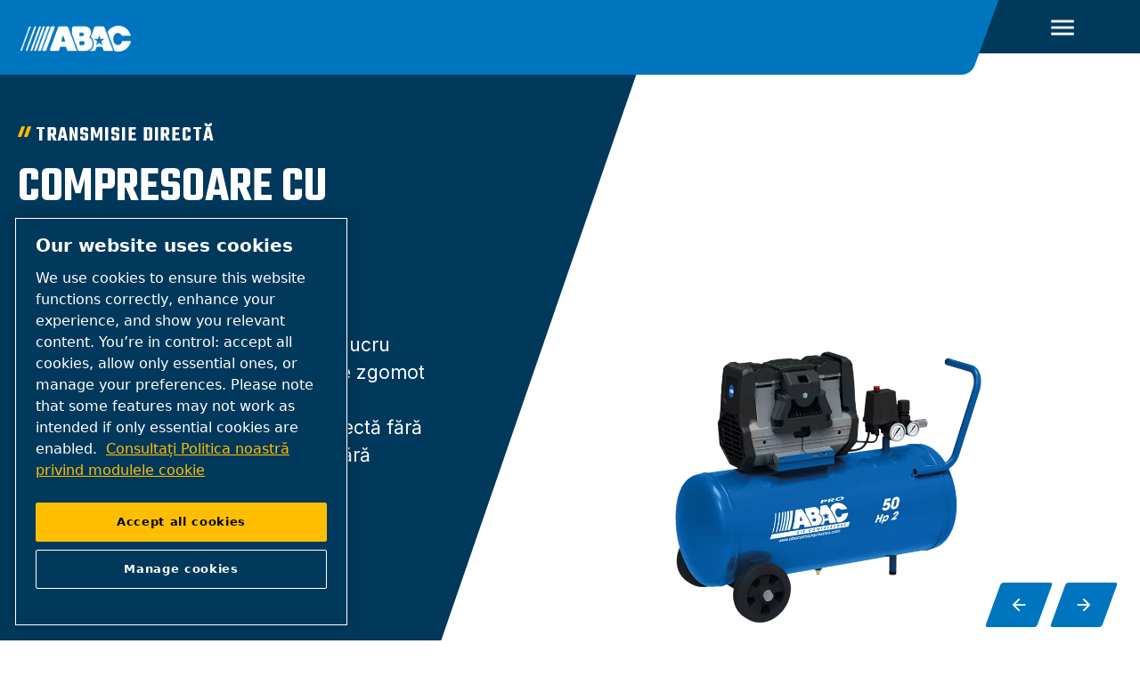

--- FILE ---
content_type: text/html; charset=UTF-8
request_url: https://www.abacaircompressors.com/ro-ro/products/piston-compressors/direct-drive/super-silent
body_size: 15261
content:

<!DOCTYPE HTML>
<html lang="ro-RO" dir="ltr">
<head>













        <!-- OneTrust Cookies Consent Notice start -->
<script defer="defer" type="text/javascript" src="https://rum.hlx.page/.rum/@adobe/helix-rum-js@%5E2/dist/rum-standalone.js" data-routing="env=prod,tier=publish,ams=Atlas Copco"></script>
<script type="text/javascript" src="https://cdn.cookielaw.org/consent/e54bad22-7338-4387-8bea-29da67df5fb5/OtAutoBlock.js"></script>
<script src="https://cdn.cookielaw.org/scripttemplates/otSDKStub.js" type="text/javascript" charset="UTF-8" data-document-language="true" data-domain-script="e54bad22-7338-4387-8bea-29da67df5fb5"></script>
<script type="text/javascript">
function OptanonWrapper() { }
</script>
<!-- OneTrust Cookies Consent Notice end -->
    

    
    
    
        
    
    <!-- Google Tag Manager -->
    <script>(function(w,d,s,l,i){w[l]=w[l]||[];w[l].push({'gtm.start':
    new Date().getTime(),event:'gtm.js'});var f=d.getElementsByTagName(s)[0],
    j=d.createElement(s),dl=l!='dataLayer'?'&l='+l:'';j.async=true;j.src=
    '//metrics.abacaircompressors.com/gtm.js?id='+i+dl;f.parentNode.insertBefore(j,f);
    })(window,document,'script','dataLayer','GTM-TNM2ZLD');</script>

    <!-- End Google Tag Manager -->

    
    <meta charset="UTF-8"/>

    

    <title>Super silențios</title>
    <meta name="keywords" content="Silent,Compresoare cu piston,Prelucrarea lemnului,DIY,Oilfree,Tradesman,Direct Drive"/>
    <meta name="description" content="Alătură-te revoluției silențioase. Design unic Compresoare cu piston silențioase, fără ulei, cu acționare directă, pentru utilizare ușoară și întreținere redusă."/>
    <meta name="template" content="content-page142"/>
    <meta name="viewport" content="width=device-width, initial-scale=1"/>
    
    
        
    

     
    <!-- Tags -->
    <!-- Hreflang tags -->
    
        
            <link rel="alternate" hreflang="de" href="https://www.abacaircompressors.com/de/products/piston-compressors/direct-drive/super-silent"/>
        
            <link rel="alternate" hreflang="en-gb" href="https://www.abacaircompressors.com/en-uk/products/piston-compressors/direct-drive/super-silent"/>
        
            <link rel="alternate" hreflang="es_sa" href="https://www.abacaircompressors.com/es_sa"/>
        
            <link rel="alternate" hreflang="ru" href="https://www.abacaircompressors.com/ru"/>
        
            <link rel="alternate" hreflang="ar" href="https://www.abacaircompressors.com/ar"/>
        
            <link rel="alternate" hreflang="pl" href="https://www.abacaircompressors.com/pl/products/piston-compressors/direct-drive/super-silent"/>
        
            <link rel="alternate" hreflang="ro" href="https://www.abacaircompressors.com/ro/products/piston-compressors/direct-drive/super-silent"/>
        
            <link rel="alternate" hreflang="hu" href="https://www.abacaircompressors.com/hu/products/piston-compressors/direct-drive/super-silent"/>
        
            <link rel="alternate" hreflang="en-us" href="https://www.abacaircompressors.com/en-us"/>
        
            <link rel="alternate" hreflang="en" href="https://www.abacaircompressors.com/en-international/products/piston-compressors/direct-drive/super-silent"/>
        
            <link rel="alternate" hreflang="nl-nl" href="https://www.abacaircompressors.com/nl-nl/products/piston-compressors/direct-drive/super-silent"/>
        
            <link rel="alternate" hreflang="es-es" href="https://www.abacaircompressors.com/es-es/productos/compresores-de-piston/accionamiento%20-directo/super-silencioso"/>
        
            <link rel="alternate" hreflang="fr-fr" href="https://www.abacaircompressors.com/fr-fr/produits/compresseurs-a-pistons/entrainement-direct/extremement-silencieux"/>
        
            <link rel="alternate" hreflang="it-it" href="https://www.abacaircompressors.com/it-it/prodotti/compressori-a-pistone/azionamento-diretto/super-silent"/>
        
            <link rel="alternate" hreflang="ro-ro" href="https://www.abacaircompressors.com/ro-ro/products/piston-compressors/direct-drive/super-silent"/>
        
            <link rel="alternate" hreflang="pl-pl" href="https://www.abacaircompressors.com/pl-pl"/>
        
            <link rel="alternate" hreflang="hu-hu" href="https://www.abacaircompressors.com/hu-hu"/>
        
            <link rel="alternate" hreflang="de-at" href="https://www.abacaircompressors.com/de-dach/products/piston-compressors/direct-drive/super-silent"/>
        
            <link rel="alternate" hreflang="de-ch" href="https://www.abacaircompressors.com/de-dach/products/piston-compressors/direct-drive/super-silent"/>
        
            <link rel="alternate" hreflang="de-de" href="https://www.abacaircompressors.com/de-dach/products/piston-compressors/direct-drive/super-silent"/>
        
            <link rel="alternate" hreflang="en-gh" href="https://www.abacaircompressors.com/en-africa"/>
        
            <link rel="alternate" hreflang="en-ke" href="https://www.abacaircompressors.com/en-africa"/>
        
            <link rel="alternate" hreflang="pt-pt" href="https://www.abacaircompressors.com/pt-pt"/>
        
            <link rel="alternate" hreflang="en-sea" href="https://www.abacaircompressors.com/en-sea"/>
        
            <link rel="alternate" hreflang="en-bn" href="https://www.abacaircompressors.com/en-sea"/>
        
            <link rel="alternate" hreflang="en-kh" href="https://www.abacaircompressors.com/en-sea"/>
        
            <link rel="alternate" hreflang="en-id" href="https://www.abacaircompressors.com/en-sea"/>
        
            <link rel="alternate" hreflang="en-la" href="https://www.abacaircompressors.com/en-sea"/>
        
            <link rel="alternate" hreflang="en-my" href="https://www.abacaircompressors.com/en-sea"/>
        
            <link rel="alternate" hreflang="en-mm" href="https://www.abacaircompressors.com/en-sea"/>
        
            <link rel="alternate" hreflang="en-ph" href="https://www.abacaircompressors.com/en-sea"/>
        
            <link rel="alternate" hreflang="en-sg" href="https://www.abacaircompressors.com/en-sea"/>
        
            <link rel="alternate" hreflang="en-th" href="https://www.abacaircompressors.com/en-sea"/>
        
            <link rel="alternate" hreflang="en-tl" href="https://www.abacaircompressors.com/en-sea"/>
        
            <link rel="alternate" hreflang="en-vn" href="https://www.abacaircompressors.com/en-sea"/>
        
        
    
    <!-- Pagination tags -->
    
        
    

    <!-- Canonical tags -->
    
        
            <link rel="canonical" href="https://www.abacaircompressors.com/ro-ro/products/piston-compressors/direct-drive/super-silent"/>
        
    
    
    <!-- Open Graph meta tags -->
    <meta property="og:image" content="https://www.abacaircompressors.com/content/dam/brands/ABAC/products/piston-compressors/piston-compressors-silent/silent-dd-oilfree/pole-position/pole-position-os20p-abac-3quarter-right.png"/>
    <meta property="og:image:width" content="800"/>
    <meta property="og:image:height" content="800"/>
    <meta property="og:title"/>
    <meta property="og:description" content="Alătură-te revoluției silențioase. Design unic Compresoare cu piston silențioase, fără ulei, cu acționare directă, pentru utilizare ușoară și întreținere redusă."/>
    <meta property="og:type" content="article"/>
    <meta property="og:url" content="https://www.abacaircompressors.com/ro-ro/products/piston-compressors/direct-drive/super-silent"/>
    <meta property="og:site_name" content="ABAC"/>

    <!-- Twitter meta tags -->
    <meta name="twitter:title"/>
    <meta name="twitter:description" content="Alătură-te revoluției silențioase. Design unic Compresoare cu piston silențioase, fără ulei, cu acționare directă, pentru utilizare ușoară și întreținere redusă."/>
    <meta name="twitter:card"/>
    <meta name="twitter:site"/>



    <!-- Tags end -->
    

<!--
<sly
        data-sly-use.clientLib="/libs/granite/sightly/templates/clientlib.html"
        data-sly-call=""
        data-sly-unwrap />
-->















    




    
    
    

    

    
    <script src="/etc.clientlibs/brandsv2/clientlibs/abac/clientlib-preloaded.lc-1768642089460-lc.min.js"></script>


    
    <link rel="stylesheet" href="/etc.clientlibs/settings/wcm/designs/accommons/clientlib-corecomponents.lc-1768642089460-lc.min.css" type="text/css">
<link rel="stylesheet" href="/etc.clientlibs/brandsv2/clientlibs/clientlib-grid.lc-1768642089460-lc.min.css" type="text/css">
<link rel="stylesheet" href="/etc.clientlibs/brandsv2/clientlibs/clientlib-components.lc-1768642089460-lc.min.css" type="text/css">
<link rel="stylesheet" href="/etc.clientlibs/brandsv2/clientlibs/abac/clientlib-main.lc-1768642089460-lc.min.css" type="text/css">


    
    

    
    <link rel="icon" sizes="192x192" href="/etc.clientlibs/brandsv2/clientlibs/abac/clientlib-main/resources/icon-192x192.png"/>
    <link rel="apple-touch-icon" sizes="180x180" href="/etc.clientlibs/brandsv2/clientlibs/abac/clientlib-main/resources/apple-touch-icon-180x180.png"/>
    <link rel="apple-touch-icon" sizes="167x167" href="/etc.clientlibs/brandsv2/clientlibs/abac/clientlib-main/resources/apple-touch-icon-167x167.png"/>
    <link rel="apple-touch-icon" sizes="152x152" href="/etc.clientlibs/brandsv2/clientlibs/abac/clientlib-main/resources/apple-touch-icon-152x152.png"/>
    <link rel="apple-touch-icon" sizes="120x120" href="/etc.clientlibs/brandsv2/clientlibs/abac/clientlib-main/resources/apple-touch-icon-120x120.png"/>
    <meta name="msapplication-square310x310logo" content="/etc.clientlibs/brandsv2/clientlibs/abac/clientlib-main/resources/icon-310x310.png"/>
    <meta name="msapplication-wide310x150logo" content="/etc.clientlibs/brandsv2/clientlibs/abac/clientlib-main/resources/icon-310x150.png"/>
    <meta name="msapplication-square150x150logo" content="/etc.clientlibs/brandsv2/clientlibs/abac/clientlib-main/resources/icon-150x150.png"/>
    <meta name="msapplication-square70x70logo" content="/etc.clientlibs/brandsv2/clientlibs/abac/clientlib-main/resources/icon-70x70.png"/>


    
    
    

    <div id="onetrust-hide-domains" data-one-trust-splash-hide-domains="[&#34;www.atlascopco.com&#34;,&#34;www.cp.com&#34;,&#34;www.alup.com&#34;,&#34;www.ceccato.com&#34;,&#34;www.mark-compressors.com&#34;,&#34;www.mustangairservices.com&#34;,&#34;www.pneumatech.com&#34;,&#34;www.beaconmedaes.com&#34;,&#34;www.mymedgas.com&#34;,&#34;cp.com&#34;,&#34;tools.cp.com&#34;,&#34;power-technique.cp.com&#34;,&#34;compressors.cp.com&#34;,&#34;media.beaconmedaes.com&#34;,&#34;www.eco-steamandheating.com&#34;,&#34;www.media.isravision.com&#34;,&#34;nano-purification.com&#34;,&#34;cpcpumps.com&#34;,&#34;dekkervacuum.com&#34;,&#34;www.compresseurs-mauguiere.com&#34;,&#34;www.compressors.geveke.com&#34;,&#34;www.class1inc.com&#34;]"></div>

    <!-- onetrust listener function, also called when banner is loaded -->
    <script>
        function OptanonWrapper() {

            const privacyPolicyLink = 'https://www.abacaircompressors.com/ro-ro/privacy';
            let privacyPolicyLabel = 'Consultați Politica noastră privind modulele cookie';

            const oneTrustLinks = $("#onetrust-consent-sdk #onetrust-policy-text a");
            const pcLinks = $("#onetrust-consent-sdk #ot-pc-desc a");

            if(oneTrustLinks.length) {
                $(oneTrustLinks[0]).text(privacyPolicyLabel);

                if(privacyPolicyLink) {
                    oneTrustLinks[0].href = privacyPolicyLink;
                }
            }

            if(pcLinks.length) {
                $(pcLinks[0]).text(privacyPolicyLabel);

                if(privacyPolicyLink) {
                    pcLinks[0].href = privacyPolicyLink;
                }
            }
        }
    </script>

    <script>
        var hideDomains = document.querySelector('#onetrust-hide-domains').dataset.oneTrustSplashHideDomains;
        if(hideDomains && window.location.pathname === "/") {
            var shouldHide = false;

            for(var domain of JSON.parse(hideDomains)) {
                if(domain === window.location.hostname) {
                    shouldHide = true;
                }
            }

            if(shouldHide) {
                var styleEl = document.createElement('style');
                styleEl.textContent =
                        ".ot-sdk-container {display: none !important;}\n" +
                        ".onetrust-pc-dark-filter.ot-fade-in {display: none !important;}";
                document.head.appendChild(styleEl);
            }
        }
    </script>


    
     


<script>

  var digitalData = {
    page: {
      pageInfo:{
        pageID:"\/content\/brands\/abac\/ro\u002Dro\/products\/piston\u002Dcompressors\/direct\u002Ddrive\/super\u002Dsilent",
        onsiteSearchCategory:"",
        onsiteSearchTerm:"",
        onsiteSearchResults:"",
        htmlStatus:"200",
        errorpage:""
      },
      category:{
        primaryCategory: "ro\u002Dro",
        subCategory1:"products",
        subCategory2:"piston\u002Dcompressors",
        subCategory3:"direct\u002Ddrive",
        subCategory4:"super\u002Dsilent",
        subCategory5:"",
        subCategory6:"",
        pageType:"\/conf\/brandsv2\/abac\/settings\/wcm\/templates\/content\u002Dpage142",
        businessDivision:"Professional Air",
        businessArea:"CT"
      },
      attributes:{
        language:"English",
        digitalChannel:"atlas copco: web",
        brand:"ABAC",
        rootBrand:"abac",
        environment:"true",
        country:"Romania",
        onsiteSearchType:"",
        downloadType:"",
        tags:"[\x22brands:abac\/applications\/tradesman\x22,\x22brands:abac\/applications\/diy\x22,\x22brands:abac\/02.products\/piston\u002Dcompressors\/direct\u002Ddrive\x22,\x22brands:abac\/applications\/woodworking\x22,\x22brands:abac\/02.products\/piston\u002Dcompressors\/silent\x22,\x22brands:abac\/02.products\/piston\u002Dcompressors\/oilfree\x22,\x22brands:abac\/02.products\/piston\u002Dcompressors\x22]"
      }
    },
    user:{
      profileInfo:{
        profileID:"",
        author: "false"
      },
      attributes:{
        loginStatus:""
      }
    }
  };
  digitalData.event=[];
  digitalData.product=[];
  digitalData.component=[];
  //TODO: change to new brands v2 product detail resource type once available
  if( false){
    var pagename = "super\u002Dsilent";
    digitalData.product.push({productInfo:{ productName : pagename  }});
  }

</script>
</head>
<body class="product page basicpage ds-abac content-page142" id="page-1410f99e0d" data-cmp-link-accessibility-enabled data-cmp-link-accessibility-text="opens in a new tab">



    




    


    
    
    <!-- Google Tag Manager (noscript) -->
    <noscript><iframe src="//metrics.abacaircompressors.com/ns.html?id=GTM-TNM2ZLD" height="0" width="0" style="display:none;visibility:hidden"></iframe></noscript>

    <!-- End Google Tag Manager (noscript) -->


<header class="header container responsivegrid ds-brand-header">

    
    
    
    <div id="header-faa0a2449b" class="cmp-container">
        
        <div class="container responsivegrid ds-brand-header__col ds-brand-header__left">

    
    
    
    <div id="container-61ffe10053" class="cmp-container">
        
        <div class="image ds-brand-header__image">
<div data-asset-id="04a28fb7-50b5-4ad1-b770-e0ef5e0d32df" id="image-eaf8c360d3" class="cmp-image" itemscope itemtype="http://schema.org/ImageObject">
    <a class="cmp-image__link" href="/ro-ro">
        <img srcset="//atlascopco.scene7.com/is/image/atlascopco/ABAC-logotype-white-rgb-01?$landscape1600$&amp;fmt=png-alpha&amp;fit=stretch,1 1600w,//atlascopco.scene7.com/is/image/atlascopco/ABAC-logotype-white-rgb-01?$landscape1280$&amp;fmt=png-alpha&amp;fit=stretch,1 1280w,//atlascopco.scene7.com/is/image/atlascopco/ABAC-logotype-white-rgb-01?$landscape950$&amp;fmt=png-alpha&amp;fit=stretch,1 950w,//atlascopco.scene7.com/is/image/atlascopco/ABAC-logotype-white-rgb-01?$landscape800$&amp;fmt=png-alpha 800w,//atlascopco.scene7.com/is/image/atlascopco/ABAC-logotype-white-rgb-01?$landscape600$&amp;fmt=png-alpha 600w,//atlascopco.scene7.com/is/image/atlascopco/ABAC-logotype-white-rgb-01?$landscape400$&amp;fmt=png-alpha 400w" src="//atlascopco.scene7.com/is/image/atlascopco/ABAC-logotype-white-rgb-01" class="cmp-image__image" itemprop="contentUrl" width="800" height="224" alt="ABAC white logo"/>
    </a>
    
    
</div>

    

</div>
<div class="button ds-brand-header__hamburger">
<button type="button" id="button-572ced0dd0" class="cmp-button">
    
    

    
</button>



</div>

        
    </div>

</div>
<div class="container responsivegrid ds-brand-header__navigation">

    
    
    
    <div id="container-0cdc592e89" class="cmp-container">
        
        <div class="navigation ds-brand-navigation ds-brand-navigation--initialize">
<nav id="navigation-219aee34a4" class="cmp-navigation" itemscope itemtype="http://schema.org/SiteNavigationElement">
    <ul class="cmp-navigation__group">
        
    <li class="cmp-navigation__item cmp-navigation__item--level-0 cmp-navigation__item--active">
        
    <a class="cmp-navigation__item-link" href="/ro-ro/products">Produse</a>

        
    <ul class="cmp-navigation__group">
        
    <li class="cmp-navigation__item cmp-navigation__item--level-1 cmp-navigation__item--active">
        
    <a class="cmp-navigation__item-link" href="/ro-ro/products/piston-compressors">Compresoare cu piston</a>

        
    </li>

    
        
    <li class="cmp-navigation__item cmp-navigation__item--level-1">
        
    <a class="cmp-navigation__item-link" href="/ro-ro/products/screw-compressors">Compresoare cu șurub</a>

        
    </li>

    
        
    <li class="cmp-navigation__item cmp-navigation__item--level-1">
        
    <a class="cmp-navigation__item-link" href="/ro-ro/products/abac-tech">ABAC Tech</a>

        
    </li>

    
        
    <li class="cmp-navigation__item cmp-navigation__item--level-1">
        
    <a class="cmp-navigation__item-link" href="/ro-ro/products/air-compressors-tools">Unelte pneumatice</a>

        
    </li>

    
        
    <li class="cmp-navigation__item cmp-navigation__item--level-1">
        
    <a class="cmp-navigation__item-link" href="/ro-ro/products/parts-and-consumables">Piese</a>

        
    </li>

    
        
    <li class="cmp-navigation__item cmp-navigation__item--level-1">
        
    <a class="cmp-navigation__item-link" href="/ro-ro/products/air-treatment">Tratarea aerului</a>

        
    </li>

    
        
    <li class="cmp-navigation__item cmp-navigation__item--level-1">
        
    <a class="cmp-navigation__item-link" href="/ro-ro/products/air-distribution">Distribuție aer</a>

        
    </li>

    </ul>

    </li>

    
        
    <li class="cmp-navigation__item cmp-navigation__item--level-0">
        
    <a class="cmp-navigation__item-link" href="/ro-ro/air-compressor-solutions-and-applications">Soluții</a>

        
    <ul class="cmp-navigation__group">
        
    <li class="cmp-navigation__item cmp-navigation__item--level-1">
        
    <a class="cmp-navigation__item-link" href="/ro-ro/air-compressor-solutions-and-applications/agriculture-and-farm">Agricultură și fermă</a>

        
    </li>

    
        
    <li class="cmp-navigation__item cmp-navigation__item--level-1">
        
    <a class="cmp-navigation__item-link" href="/ro-ro/air-compressor-solutions-and-applications/automotive">Automotive</a>

        
    </li>

    
        
    <li class="cmp-navigation__item cmp-navigation__item--level-1">
        
    <a class="cmp-navigation__item-link" href="/ro-ro/air-compressor-solutions-and-applications/diy-and-hobbies">DIY și hobby-uri</a>

        
    </li>

    
        
    <li class="cmp-navigation__item cmp-navigation__item--level-1">
        
    <a class="cmp-navigation__item-link" href="/ro-ro/air-compressor-solutions-and-applications/food-and-beverage">Alimente și băuturi</a>

        
    </li>

    
        
    <li class="cmp-navigation__item cmp-navigation__item--level-1">
        
    <a class="cmp-navigation__item-link" href="/ro-ro/air-compressor-solutions-and-applications/industrial">Industrial</a>

        
    </li>

    
        
    <li class="cmp-navigation__item cmp-navigation__item--level-1">
        
    <a class="cmp-navigation__item-link" href="/ro-ro/air-compressor-solutions-and-applications/medical">Medical</a>

        
    </li>

    
        
    <li class="cmp-navigation__item cmp-navigation__item--level-1">
        
    <a class="cmp-navigation__item-link" href="/ro-ro/air-compressor-solutions-and-applications/oem">Soluții OEM</a>

        
    </li>

    
        
    <li class="cmp-navigation__item cmp-navigation__item--level-1">
        
    <a class="cmp-navigation__item-link" href="/ro-ro/air-compressor-solutions-and-applications/tradesman">Profesionalism</a>

        
    </li>

    
        
    <li class="cmp-navigation__item cmp-navigation__item--level-1">
        
    <a class="cmp-navigation__item-link" href="/ro-ro/air-compressor-solutions-and-applications/woodworking">Prelucrarea lemnului</a>

        
    </li>

    </ul>

    </li>

    
        
    <li class="cmp-navigation__item cmp-navigation__item--level-0">
        
    <a class="cmp-navigation__item-link" href="/ro-ro/service">Service</a>

        
    <ul class="cmp-navigation__group">
        
    <li class="cmp-navigation__item cmp-navigation__item--level-1">
        
    <a class="cmp-navigation__item-link" href="/ro-ro/service/air-compressor-video-tutorials">Tutoriale video</a>

        
    </li>

    
        
    <li class="cmp-navigation__item cmp-navigation__item--level-1">
        
    <a class="cmp-navigation__item-link" href="/ro-ro/service/manuals">Manuals</a>

        
    </li>

    
        
    <li class="cmp-navigation__item cmp-navigation__item--level-1">
        
    <a class="cmp-navigation__item-link" href="/ro-ro/service/connectivity">Conectivitate</a>

        
    </li>

    </ul>

    </li>

    
        
    <li class="cmp-navigation__item cmp-navigation__item--level-0">
        
    <a class="cmp-navigation__item-link" href="/ro-ro/download-area-and-documentation">Zona pentru descărcări</a>

        
    </li>

    
        
    <li class="cmp-navigation__item cmp-navigation__item--level-0">
        
    <a class="cmp-navigation__item-link" href="/ro-ro/blog">Blog</a>

        
    </li>

    
        
    <li class="cmp-navigation__item cmp-navigation__item--level-0">
        
    <a class="cmp-navigation__item-link" href="/ro-ro/business-partner-area">Parteneri de afaceri</a>

        
    </li>

    </ul>
</nav>

    

</div>
<div class="container responsivegrid ds-brand-top-bar">

    
    
    
    <div id="container-3c771a5c53" class="cmp-container">
        
        <div class="container responsivegrid ds-brand-top-bar__navigation">

    
    
    
    <div id="container-0ea6ba7dc7" class="cmp-container">
        
        <div class="search-box search-widget">
    
    
        <div class="falsealgolia-box ds-aem_c-top-bar-global-button ds-aem_c-top-bar-global-button--search algolia-box" data-config="{
  &#34;applicationID&#34;: &#34;LXMKS8ARA3&#34;,
  &#34;searchAPIKey&#34;: &#34;933a2398c301661168ab0f240713ec3d&#34;,
  &#34;indexName&#34;: &#34;ABAC_RO-RO&#34;,
  &#34;debounce&#34;: 300,
  &#34;useAutocomplete&#34;: true,
  &#34;mainTitle&#34;: &#34;Cum vă putem ajuta?&#34;,
  &#34;buttonText&#34;: &#34;Search&#34;,
  &#34;modal&#34;: {
    &#34;id&#34;: &#34;search-box-modal&#34;,
    &#34;closeText&#34;: &#34;Close&#34;,
    &#34;trigger&#34;: {
      &#34;id&#34;: &#34;open&#34;
    }
  },
  &#34;search&#34;: {
    &#34;placeholder&#34;: &#34;Începeți căutarea&#34;,
    &#34;autoFocus&#34;: true,
    &#34;submitTitle&#34;: &#34;Afișare rezultate&#34;,
    &#34;resetTitle&#34;: &#34;Ștergeți solicitarea de căutare&#34;,
    &#34;resetText&#34;: &#34;Clear&#34;,
    &#34;infoEnter&#34;: &#34;Apăsați introducere pentru a selecta&#34;,
    &#34;infoArrows&#34;: &#34;Săgeți de navigare&#34;,
    &#34;infoEsc&#34;: &#34;Esc pentru revocare&#34;,
    &#34;noResults&#34;: &#34;Ups! Niciun rezultat găsit. - Încercaţi altă căutare.&#34;
  },
  &#34;filterBar&#34;: {
    &#34;heading&#34;: &#34;Filtre pentru liniile de compresoare&#34;,
    &#34;titleDesktop&#34;: &#34;Filtre pentru liniile de compresoare&#34;,
    &#34;titleMobile&#34;: &#34;Alegerea dumneavoastră&#34;,
    &#34;resetButtonText&#34;: &#34;Ștergere toate&#34;,
    &#34;showMoreText&#34;: &#34;Afișare mai multe&#34;,
    &#34;showLessText&#34;: &#34;Afișare mai puține&#34;,
    &#34;closeText&#34;: &#34;Închidere&#34;,
    &#34;showText&#34;: &#34;Vizualizare rezultate&#34;,
    &#34;filters&#34;: [
      {
        &#34;limit&#34;: 10,
        &#34;showMore&#34;: true,
        &#34;showMoreLimit&#34;: 20,
        &#34;type&#34;: &#34;tags list&#34;,
        &#34;header&#34;: &#34;Marcaje&#34;,
        &#34;attribute&#34;: &#34;data.tagsTranslated&#34;
      }
    ]
  },
  &#34;customContent&#34;: {
    &#34;show&#34;: true,
    &#34;theme&#34;: &#34;tertiary&#34;,
    &#34;className&#34;: &#34;custom-content-class&#34;
  },
  &#34;searchResults&#34;: {
    &#34;title&#34;: &#34;Rezultate&#34;,
    &#34;tools&#34;: {
      &#34;showFilter&#34;: {
        &#34;text&#34;: &#34;Afișare filtru&#34;
      }
    }
  },
  &#34;predefinedValues&#34;: {
    &#34;refinementList&#34;: {}
  }
}"></div>
    
    
</div>
<div class="button button--contacts">
<a id="button-78707b60ce" class="cmp-button" href="/ro-ro/find-an-abac-dealer" target="_self">
    
    

    <span class="cmp-button__text">Găsiți un distribuitor</span>
</a>



</div>
<div class="container responsivegrid ds-brand-language-switcher">

    
    
    
    <div id="container-f4ab0dabe0" class="cmp-container">
        
        <div class="button button--language">
<button type="button" id="button-497529db04" class="cmp-button">
    
    

    <span class="cmp-button__text">Setări limbă</span>
</button>



</div>
<div class="languagenavigation">
<nav class="cmp-languagenavigation">
    <ul class="cmp-languagenavigation__group">
        
    <li class="cmp-languagenavigation__item cmp-languagenavigation__item--countrycode-Global cmp-languagenavigation__item--langcode-com.atlascopco.aem.brandsv2.core.models.corecomponents.brandlanguagenavigation.LanguagesItems@225446b5 cmp-languagenavigation__item--level-0">
        
    <span class="cmp-languagenavigation__item-title" lang="com.atlascopco.aem.brandsv2.core.models.corecomponents.brandlanguagenavigation.LanguagesItems@225446b5">Global</span>
    

        
    <ul class="cmp-languagenavigation__group">
        
    <li class="cmp-languagenavigation__item cmp-languagenavigation__item--langcode-Engleză cmp-languagenavigation__item--level-0">
        
    
    <a class="cmp-languagenavigation__item-link" hreflang="Engleză" lang="Engleză" rel="alternate" href="/en-international/products/piston-compressors/direct-drive/super-silent">Engleză</a>

        
    </li>

    </ul>

    </li>

    
        
    <li class="cmp-languagenavigation__item cmp-languagenavigation__item--countrycode-Italia cmp-languagenavigation__item--langcode-com.atlascopco.aem.brandsv2.core.models.corecomponents.brandlanguagenavigation.LanguagesItems@1997d02e cmp-languagenavigation__item--level-0">
        
    <span class="cmp-languagenavigation__item-title" lang="com.atlascopco.aem.brandsv2.core.models.corecomponents.brandlanguagenavigation.LanguagesItems@1997d02e">Italia</span>
    

        
    <ul class="cmp-languagenavigation__group">
        
    <li class="cmp-languagenavigation__item cmp-languagenavigation__item--langcode-Italiană cmp-languagenavigation__item--level-0">
        
    
    <a class="cmp-languagenavigation__item-link" hreflang="Italiană" lang="Italiană" rel="alternate" href="/it-it/prodotti/compressori-a-pistone/azionamento-diretto/super-silent">Italiană</a>

        
    </li>

    </ul>

    </li>

    
        
    <li class="cmp-languagenavigation__item cmp-languagenavigation__item--countrycode-Franța cmp-languagenavigation__item--langcode-com.atlascopco.aem.brandsv2.core.models.corecomponents.brandlanguagenavigation.LanguagesItems@19f64c47 cmp-languagenavigation__item--level-0">
        
    <span class="cmp-languagenavigation__item-title" lang="com.atlascopco.aem.brandsv2.core.models.corecomponents.brandlanguagenavigation.LanguagesItems@19f64c47">Franța</span>
    

        
    <ul class="cmp-languagenavigation__group">
        
    <li class="cmp-languagenavigation__item cmp-languagenavigation__item--langcode-Franceză cmp-languagenavigation__item--level-0">
        
    
    <a class="cmp-languagenavigation__item-link" hreflang="Franceză" lang="Franceză" rel="alternate" href="/fr-fr/produits/compresseurs-a-pistons/entrainement-direct/extremement-silencieux">Franceză</a>

        
    </li>

    </ul>

    </li>

    
        
    <li class="cmp-languagenavigation__item cmp-languagenavigation__item--countrycode-Spania cmp-languagenavigation__item--langcode-com.atlascopco.aem.brandsv2.core.models.corecomponents.brandlanguagenavigation.LanguagesItems@8aa1ee0 cmp-languagenavigation__item--level-0">
        
    <span class="cmp-languagenavigation__item-title" lang="com.atlascopco.aem.brandsv2.core.models.corecomponents.brandlanguagenavigation.LanguagesItems@8aa1ee0">Spania</span>
    

        
    <ul class="cmp-languagenavigation__group">
        
    <li class="cmp-languagenavigation__item cmp-languagenavigation__item--langcode-Spaniolă cmp-languagenavigation__item--level-0">
        
    
    <a class="cmp-languagenavigation__item-link" hreflang="Spaniolă" lang="Spaniolă" rel="alternate" href="/es-es/productos/compresores-de-piston/accionamiento%20-directo/super-silencioso">Spaniolă</a>

        
    </li>

    </ul>

    </li>

    
        
    <li class="cmp-languagenavigation__item cmp-languagenavigation__item--countrycode-Țările de Jos cmp-languagenavigation__item--langcode-com.atlascopco.aem.brandsv2.core.models.corecomponents.brandlanguagenavigation.LanguagesItems@7e5bfad8 cmp-languagenavigation__item--level-0">
        
    <span class="cmp-languagenavigation__item-title" lang="com.atlascopco.aem.brandsv2.core.models.corecomponents.brandlanguagenavigation.LanguagesItems@7e5bfad8">Țările de Jos</span>
    

        
    <ul class="cmp-languagenavigation__group">
        
    <li class="cmp-languagenavigation__item cmp-languagenavigation__item--langcode-Olandeză cmp-languagenavigation__item--level-0">
        
    
    <a class="cmp-languagenavigation__item-link" hreflang="Olandeză" lang="Olandeză" rel="alternate" href="/nl-nl/products/piston-compressors/direct-drive/super-silent">Olandeză</a>

        
    </li>

    </ul>

    </li>

    
        
    <li class="cmp-languagenavigation__item cmp-languagenavigation__item--countrycode-United Kingdom cmp-languagenavigation__item--langcode-com.atlascopco.aem.brandsv2.core.models.corecomponents.brandlanguagenavigation.LanguagesItems@596a539d cmp-languagenavigation__item--level-0">
        
    <span class="cmp-languagenavigation__item-title" lang="com.atlascopco.aem.brandsv2.core.models.corecomponents.brandlanguagenavigation.LanguagesItems@596a539d">United Kingdom</span>
    

        
    <ul class="cmp-languagenavigation__group">
        
    <li class="cmp-languagenavigation__item cmp-languagenavigation__item--langcode-Engleză cmp-languagenavigation__item--level-0">
        
    
    <a class="cmp-languagenavigation__item-link" hreflang="Engleză" lang="Engleză" rel="alternate" href="/en-uk/products/piston-compressors/direct-drive/super-silent">Engleză</a>

        
    </li>

    </ul>

    </li>

    
        
    <li class="cmp-languagenavigation__item cmp-languagenavigation__item--countrycode-DACH cmp-languagenavigation__item--langcode-com.atlascopco.aem.brandsv2.core.models.corecomponents.brandlanguagenavigation.LanguagesItems@2ad0f527 cmp-languagenavigation__item--level-0">
        
    <span class="cmp-languagenavigation__item-title" lang="com.atlascopco.aem.brandsv2.core.models.corecomponents.brandlanguagenavigation.LanguagesItems@2ad0f527">DACH</span>
    

        
    <ul class="cmp-languagenavigation__group">
        
    <li class="cmp-languagenavigation__item cmp-languagenavigation__item--langcode-Germană cmp-languagenavigation__item--level-0">
        
    
    <a class="cmp-languagenavigation__item-link" hreflang="Germană" lang="Germană" rel="alternate" href="/de-dach/products/piston-compressors/direct-drive/super-silent">Germană</a>

        
    </li>

    </ul>

    </li>

    
        
    <li class="cmp-languagenavigation__item cmp-languagenavigation__item--countrycode-Portugalia cmp-languagenavigation__item--langcode-com.atlascopco.aem.brandsv2.core.models.corecomponents.brandlanguagenavigation.LanguagesItems@b7c579f cmp-languagenavigation__item--level-0">
        
    <span class="cmp-languagenavigation__item-title" lang="com.atlascopco.aem.brandsv2.core.models.corecomponents.brandlanguagenavigation.LanguagesItems@b7c579f">Portugalia</span>
    

        
    <ul class="cmp-languagenavigation__group">
        
    <li class="cmp-languagenavigation__item cmp-languagenavigation__item--langcode-Portugheză cmp-languagenavigation__item--level-0">
        
    
    <a class="cmp-languagenavigation__item-link" hreflang="Portugheză" lang="Portugheză" rel="alternate" href="/pt-pt">Portugheză</a>

        
    </li>

    </ul>

    </li>

    
        
    <li class="cmp-languagenavigation__item cmp-languagenavigation__item--countrycode-Ungaria cmp-languagenavigation__item--langcode-com.atlascopco.aem.brandsv2.core.models.corecomponents.brandlanguagenavigation.LanguagesItems@10bd6 cmp-languagenavigation__item--level-0">
        
    <span class="cmp-languagenavigation__item-title" lang="com.atlascopco.aem.brandsv2.core.models.corecomponents.brandlanguagenavigation.LanguagesItems@10bd6">Ungaria</span>
    

        
    <ul class="cmp-languagenavigation__group">
        
    <li class="cmp-languagenavigation__item cmp-languagenavigation__item--langcode-Maghiară cmp-languagenavigation__item--level-0">
        
    
    <a class="cmp-languagenavigation__item-link" hreflang="Maghiară" lang="Maghiară" rel="alternate" href="/hu-hu">Maghiară</a>

        
    </li>

    </ul>

    </li>

    
        
    <li class="cmp-languagenavigation__item cmp-languagenavigation__item--countrycode-Polonia cmp-languagenavigation__item--langcode-com.atlascopco.aem.brandsv2.core.models.corecomponents.brandlanguagenavigation.LanguagesItems@5fcf2ae5 cmp-languagenavigation__item--level-0">
        
    <span class="cmp-languagenavigation__item-title" lang="com.atlascopco.aem.brandsv2.core.models.corecomponents.brandlanguagenavigation.LanguagesItems@5fcf2ae5">Polonia</span>
    

        
    <ul class="cmp-languagenavigation__group">
        
    <li class="cmp-languagenavigation__item cmp-languagenavigation__item--langcode-Poloneză cmp-languagenavigation__item--level-0">
        
    
    <a class="cmp-languagenavigation__item-link" hreflang="Poloneză" lang="Poloneză" rel="alternate" href="/pl-pl">Poloneză</a>

        
    </li>

    </ul>

    </li>

    
        
    <li class="cmp-languagenavigation__item cmp-languagenavigation__item--countrycode-România cmp-languagenavigation__item--langcode-com.atlascopco.aem.brandsv2.core.models.corecomponents.brandlanguagenavigation.LanguagesItems@729b95f6 cmp-languagenavigation__item--level-0">
        
    <span class="cmp-languagenavigation__item-title" lang="com.atlascopco.aem.brandsv2.core.models.corecomponents.brandlanguagenavigation.LanguagesItems@729b95f6">România</span>
    

        
    <ul class="cmp-languagenavigation__group">
        
    <li class="cmp-languagenavigation__item cmp-languagenavigation__item--langcode-Română cmp-languagenavigation__item--level-0">
        
    
    <a class="cmp-languagenavigation__item-link" hreflang="Română" lang="Română" rel="alternate" href="/ro-ro/products/piston-compressors/direct-drive/super-silent">Română</a>

        
    </li>

    </ul>

    </li>

    
        
    <li class="cmp-languagenavigation__item cmp-languagenavigation__item--countrycode-Africa cmp-languagenavigation__item--langcode-com.atlascopco.aem.brandsv2.core.models.corecomponents.brandlanguagenavigation.LanguagesItems@1b32f495 cmp-languagenavigation__item--level-0">
        
    <span class="cmp-languagenavigation__item-title" lang="com.atlascopco.aem.brandsv2.core.models.corecomponents.brandlanguagenavigation.LanguagesItems@1b32f495">Africa</span>
    

        
    <ul class="cmp-languagenavigation__group">
        
    <li class="cmp-languagenavigation__item cmp-languagenavigation__item--langcode-Engleză cmp-languagenavigation__item--level-0">
        
    
    <a class="cmp-languagenavigation__item-link" hreflang="Engleză" lang="Engleză" rel="alternate" href="/en-africa">Engleză</a>

        
    </li>

    </ul>

    </li>

    
        
    <li class="cmp-languagenavigation__item cmp-languagenavigation__item--countrycode-Țările arabe cmp-languagenavigation__item--langcode-com.atlascopco.aem.brandsv2.core.models.corecomponents.brandlanguagenavigation.LanguagesItems@1365139e cmp-languagenavigation__item--level-0">
        
    <span class="cmp-languagenavigation__item-title" lang="com.atlascopco.aem.brandsv2.core.models.corecomponents.brandlanguagenavigation.LanguagesItems@1365139e">Țările arabe</span>
    

        
    <ul class="cmp-languagenavigation__group">
        
    <li class="cmp-languagenavigation__item cmp-languagenavigation__item--langcode-Arabă cmp-languagenavigation__item--level-0">
        
    
    <a class="cmp-languagenavigation__item-link" hreflang="Arabă" lang="Arabă" rel="alternate" href="https://www.abacaircompressors.com/ar" target="_blank">Arabă</a>

        
    </li>

    </ul>

    </li>

    
        
    <li class="cmp-languagenavigation__item cmp-languagenavigation__item--countrycode-America de Sud cmp-languagenavigation__item--langcode-com.atlascopco.aem.brandsv2.core.models.corecomponents.brandlanguagenavigation.LanguagesItems@35db8b15 cmp-languagenavigation__item--level-0">
        
    <span class="cmp-languagenavigation__item-title" lang="com.atlascopco.aem.brandsv2.core.models.corecomponents.brandlanguagenavigation.LanguagesItems@35db8b15">America de Sud</span>
    

        
    <ul class="cmp-languagenavigation__group">
        
    <li class="cmp-languagenavigation__item cmp-languagenavigation__item--langcode-Spaniolă cmp-languagenavigation__item--level-0">
        
    
    <a class="cmp-languagenavigation__item-link" hreflang="Spaniolă" lang="Spaniolă" rel="alternate" href="https://www.abacaircompressors.com/es_sa" target="_blank">Spaniolă</a>

        
    </li>

    </ul>

    </li>

    
        
    <li class="cmp-languagenavigation__item cmp-languagenavigation__item--countrycode-SUA cmp-languagenavigation__item--langcode-com.atlascopco.aem.brandsv2.core.models.corecomponents.brandlanguagenavigation.LanguagesItems@1b419c7d cmp-languagenavigation__item--level-0">
        
    <span class="cmp-languagenavigation__item-title" lang="com.atlascopco.aem.brandsv2.core.models.corecomponents.brandlanguagenavigation.LanguagesItems@1b419c7d">SUA</span>
    

        
    <ul class="cmp-languagenavigation__group">
        
    <li class="cmp-languagenavigation__item cmp-languagenavigation__item--langcode-Engleză cmp-languagenavigation__item--level-0">
        
    
    <a class="cmp-languagenavigation__item-link" hreflang="Engleză" lang="Engleză" rel="alternate" href="/en-us">Engleză</a>

        
    </li>

    </ul>

    </li>

    
        
    <li class="cmp-languagenavigation__item cmp-languagenavigation__item--countrycode-Asia de Sud Est cmp-languagenavigation__item--langcode-com.atlascopco.aem.brandsv2.core.models.corecomponents.brandlanguagenavigation.LanguagesItems@175b45dc cmp-languagenavigation__item--level-0">
        
    <span class="cmp-languagenavigation__item-title" lang="com.atlascopco.aem.brandsv2.core.models.corecomponents.brandlanguagenavigation.LanguagesItems@175b45dc">Asia de Sud Est</span>
    

        
    <ul class="cmp-languagenavigation__group">
        
    <li class="cmp-languagenavigation__item cmp-languagenavigation__item--langcode-Engleză cmp-languagenavigation__item--level-0">
        
    
    <a class="cmp-languagenavigation__item-link" hreflang="Engleză" lang="Engleză" rel="alternate" href="/en-sea">Engleză</a>

        
    </li>

    </ul>

    </li>

    </ul>
</nav>

    

</div>

        
    </div>

</div>

        
    </div>

</div>

        
    </div>

</div>

        
    </div>

</div>

        
    </div>

</header>


<!-- header is at /content/brands/abac/ro-ro/header-and-footer -->



<div id="main" tabindex="-1">

<div class="root container responsivegrid">

    
    <div id="container-25797f9360" class="cmp-container">
        


<div class="aem-Grid aem-Grid--12 aem-Grid--default--12 ">
    
    <div class="container responsivegrid max-w-full aem-GridColumn aem-GridColumn--default--12">

    
    <div id="container-60f2f61cb0" class="cmp-container">
        


<div class="aem-Grid aem-Grid--12 aem-Grid--default--12 ">
    
    <div class="carousel panelcontainer carousel--hero-teaser ds-brand-carousel--hero-product aem-GridColumn aem-GridColumn--default--12">
<div id="carousel-cc06cb9c70" class="cmp-carousel" role="group" aria-live="polite" aria-roledescription="carousel" data-cmp-is="carousel" data-cmp-delay="5000" data-placeholder-text="false">
    
    <div class="cmp-carousel__content" aria-atomic="false" aria-live="polite">
        <div id="carousel-cc06cb9c70-item-2da3c69af5-tabpanel" class="cmp-carousel__item cmp-carousel__item--active" role="tabpanel" aria-labelledby="carousel-cc06cb9c70-item-2da3c69af5-tab" aria-roledescription="slide" aria-label="Slide 1 of 3" data-cmp-hook-carousel="item"><div class="teaser"><div class="cmp-teaser">
    
        <div class="cmp-teaser__content">
            
    

            
    <p class="cmp-teaser__pretitle">Transmisie directă</p>

            
    <h1 class="cmp-teaser__title">
        COMPRESOARE CU PISTON SUPER SILENȚIOASE
    </h1>

            
    <div class="cmp-teaser__description"><p>Soluția perfectă pentru un mediu de lucru confortabil și silențios. Cu un nivel de zgomot de până la 59 db(A) (LpA), aceste compresoare de aer cu acționare directă fără ulei furnizează aer curat, constant, fără probleme de întreținere frecventă.</p>
</div>

            
    <div class="cmp-teaser__action-container">
        
    <a class="cmp-teaser__action-link" id="-cta-89e7b17e62" href="https://shop.abacaircompressors.com/en-INT/categories/Piston%20Compressors?subcategories=Silent" target="_self">Explorați produsele:</a>
    
    

    </div>

        </div>
        
    <div class="cmp-teaser__image">
<div data-asset-id="17306da9-7e15-4abb-ab8c-f3d5aef0d025" id="teaser-2da3c69af5-image" class="cmp-image" itemscope itemtype="http://schema.org/ImageObject">
    
        <img srcset="//atlascopco.scene7.com/is/image/atlascopco/montecarlo-os20p-abac-3quarter-right?$landscape1600$&amp;fmt=png-alpha 1600w,//atlascopco.scene7.com/is/image/atlascopco/montecarlo-os20p-abac-3quarter-right?$landscape1280$&amp;fmt=png-alpha 1280w,//atlascopco.scene7.com/is/image/atlascopco/montecarlo-os20p-abac-3quarter-right?$landscape950$&amp;fmt=png-alpha 950w,//atlascopco.scene7.com/is/image/atlascopco/montecarlo-os20p-abac-3quarter-right?$landscape800$&amp;fmt=png-alpha 800w,//atlascopco.scene7.com/is/image/atlascopco/montecarlo-os20p-abac-3quarter-right?$landscape600$&amp;fmt=png-alpha 600w,//atlascopco.scene7.com/is/image/atlascopco/montecarlo-os20p-abac-3quarter-right?$landscape400$&amp;fmt=png-alpha 400w" src="//atlascopco.scene7.com/is/image/atlascopco/montecarlo-os20p-abac-3quarter-right" loading="lazy" class="cmp-image__image" itemprop="contentUrl" width="800" height="450" alt="compresor cu piston super-silențios cu acționare directă"/>
    
    
    
</div>

    

</div>

    
    
    
</div>

    

</div>
</div>
<div id="carousel-cc06cb9c70-item-7a9c7edc90-tabpanel" class="cmp-carousel__item" role="tabpanel" aria-labelledby="carousel-cc06cb9c70-item-7a9c7edc90-tab" aria-roledescription="slide" aria-label="Slide 2 of 3" data-cmp-hook-carousel="item"><div class="teaser"><div class="cmp-teaser">
    
        <div class="cmp-teaser__content">
            
    

            
    <p class="cmp-teaser__pretitle">Transmisie directă</p>

            
    <h1 class="cmp-teaser__title">
        COMPRESOARE CU PISTON SUPER SILENȚIOASE
    </h1>

            
    <div class="cmp-teaser__description"><p>Soluția perfectă pentru un mediu de lucru confortabil și silențios. Cu un nivel de zgomot de până la 59 db(A) (LpA), aceste compresoare de aer cu acționare directă fără ulei furnizează aer curat, constant, fără probleme de întreținere frecventă.</p>
</div>

            
    <div class="cmp-teaser__action-container">
        
    <a class="cmp-teaser__action-link" id="-cta-342537072c" href="https://shop.abacaircompressors.com/en-INT/categories/Piston%20Compressors?subcategories=Silent" target="_self">Explorați produsele:</a>
    
    

    </div>

        </div>
        
    <div class="cmp-teaser__image">
<div data-asset-id="4253e7ec-5a13-42e4-8494-2354d1a9256f" id="teaser-7a9c7edc90-image" class="cmp-image" itemscope itemtype="http://schema.org/ImageObject">
    
        <img srcset="//atlascopco.scene7.com/is/image/atlascopco/pole-position-os20p-abac-3quarter-right?$landscape1600$&amp;fmt=png-alpha 1600w,//atlascopco.scene7.com/is/image/atlascopco/pole-position-os20p-abac-3quarter-right?$landscape1280$&amp;fmt=png-alpha 1280w,//atlascopco.scene7.com/is/image/atlascopco/pole-position-os20p-abac-3quarter-right?$landscape950$&amp;fmt=png-alpha 950w,//atlascopco.scene7.com/is/image/atlascopco/pole-position-os20p-abac-3quarter-right?$landscape800$&amp;fmt=png-alpha 800w,//atlascopco.scene7.com/is/image/atlascopco/pole-position-os20p-abac-3quarter-right?$landscape600$&amp;fmt=png-alpha 600w,//atlascopco.scene7.com/is/image/atlascopco/pole-position-os20p-abac-3quarter-right?$landscape400$&amp;fmt=png-alpha 400w" src="//atlascopco.scene7.com/is/image/atlascopco/pole-position-os20p-abac-3quarter-right" loading="lazy" class="cmp-image__image" itemprop="contentUrl" width="800" height="450" alt="compresor cu piston super-silențios cu acționare directă"/>
    
    
    
</div>

    

</div>

    
    
    
</div>

    

</div>
</div>
<div id="carousel-cc06cb9c70-item-4effe3d08e-tabpanel" class="cmp-carousel__item" role="tabpanel" aria-labelledby="carousel-cc06cb9c70-item-4effe3d08e-tab" aria-roledescription="slide" aria-label="Slide 3 of 3" data-cmp-hook-carousel="item"><div class="teaser"><div class="cmp-teaser">
    
        <div class="cmp-teaser__content">
            
    

            
    <p class="cmp-teaser__pretitle">Transmisie directă</p>

            
    <h1 class="cmp-teaser__title">
        COMPRESOARE CU PISTON SUPER SILENȚIOASE
    </h1>

            
    <div class="cmp-teaser__description"><p>Soluția perfectă pentru un mediu de lucru confortabil și silențios. Cu un nivel de zgomot de până la 59 db(A) (LpA), aceste compresoare de aer cu acționare directă fără ulei furnizează aer curat, constant, fără probleme de întreținere frecventă.</p>
</div>

            
    <div class="cmp-teaser__action-container">
        
    <a class="cmp-teaser__action-link" id="-cta-d14188a4d6" href="https://shop.abacaircompressors.com/en-INT/categories/Piston%20Compressors?subcategories=Silent" target="_self">Explorați produsele:</a>
    
    

    </div>

        </div>
        
    <div class="cmp-teaser__image">
<div data-asset-id="11be53d5-cba0-4d2b-8364-4889ee379354" id="teaser-4effe3d08e-image" class="cmp-image" itemscope itemtype="http://schema.org/ImageObject">
    
        <img srcset="//atlascopco.scene7.com/is/image/atlascopco/hockenheim-os20p-abac-3quarter-right?$landscape1600$&amp;fmt=png-alpha 1600w,//atlascopco.scene7.com/is/image/atlascopco/hockenheim-os20p-abac-3quarter-right?$landscape1280$&amp;fmt=png-alpha 1280w,//atlascopco.scene7.com/is/image/atlascopco/hockenheim-os20p-abac-3quarter-right?$landscape950$&amp;fmt=png-alpha 950w,//atlascopco.scene7.com/is/image/atlascopco/hockenheim-os20p-abac-3quarter-right?$landscape800$&amp;fmt=png-alpha 800w,//atlascopco.scene7.com/is/image/atlascopco/hockenheim-os20p-abac-3quarter-right?$landscape600$&amp;fmt=png-alpha 600w,//atlascopco.scene7.com/is/image/atlascopco/hockenheim-os20p-abac-3quarter-right?$landscape400$&amp;fmt=png-alpha 400w" src="//atlascopco.scene7.com/is/image/atlascopco/hockenheim-os20p-abac-3quarter-right" loading="lazy" class="cmp-image__image" itemprop="contentUrl" width="800" height="450" alt="compresor cu piston super-silențios cu acționare directă"/>
    
    
    
</div>

    

</div>

    
    
    
</div>

    

</div>
</div>

        
    <div class="cmp-carousel__actions">
    <button class="cmp-carousel__action cmp-carousel__action--previous" type="button" aria-label="Anterior" data-cmp-hook-carousel="previous">
        <span class="cmp-carousel__action-icon"></span>
        <span class="cmp-carousel__action-text">Anterior</span>
    </button>
    <button class="cmp-carousel__action cmp-carousel__action--next" type="button" aria-label="Următor" data-cmp-hook-carousel="next">
        <span class="cmp-carousel__action-icon"></span>
        <span class="cmp-carousel__action-text">Următor</span>
    </button>
    
    
</div>

        <ol class="cmp-carousel__indicators" role="tablist" aria-label="Choose a slide to display" data-cmp-hook-carousel="indicators">
            <li id="carousel-cc06cb9c70-item-2da3c69af5-tab" class="cmp-carousel__indicator cmp-carousel__indicator--active" role="tab" aria-controls="carousel-cc06cb9c70-item-2da3c69af5-tabpanel" aria-label="Slide 1" data-cmp-hook-carousel="indicator">COMPRESOARE CU PISTON SUPER SILENȚIOASE</li>
<li id="carousel-cc06cb9c70-item-7a9c7edc90-tab" class="cmp-carousel__indicator" role="tab" aria-controls="carousel-cc06cb9c70-item-7a9c7edc90-tabpanel" aria-label="Slide 2" data-cmp-hook-carousel="indicator">COMPRESOARE CU PISTON SUPER SILENȚIOASE</li>
<li id="carousel-cc06cb9c70-item-4effe3d08e-tab" class="cmp-carousel__indicator" role="tab" aria-controls="carousel-cc06cb9c70-item-4effe3d08e-tabpanel" aria-label="Slide 3" data-cmp-hook-carousel="indicator">COMPRESOARE CU PISTON SUPER SILENȚIOASE</li>

        </ol>
    </div>
    
</div>
<!-- Include the custom script -->
<script>
    $(document).ready(function() {
        $('.cmp-carousel').each(function() {
            // Find the items within the current carousel
            var items = $(this).find('.cmp-carousel__item');
            // Check if there is only one item
            if (items.length <= 1) {
                // Hide the indicators for the current carousel
                $(this).find('.cmp-carousel__indicators').hide();
            }
        });
    });
</script></div>

    
</div>

    </div>

    
</div>
<div class="breadcrumb mx-auto pt-8 aem-GridColumn aem-GridColumn--default--12">
<nav class="cmp-breadcrumb" aria-label="Breadcrumb">
    <ol class="cmp-breadcrumb__list" itemscope itemtype="http://schema.org/BreadcrumbList">
        <li class="cmp-breadcrumb__item" itemprop="itemListElement" itemscope itemtype="http://schema.org/ListItem">
            <a class="cmp-breadcrumb__item-link" itemprop="item" href="/ro-ro">
                <span itemprop="name">Pagina principală</span>
            </a>
            <meta itemprop="position" content="1"/>
        </li>
    
        <li class="cmp-breadcrumb__item" itemprop="itemListElement" itemscope itemtype="http://schema.org/ListItem">
            <a class="cmp-breadcrumb__item-link" itemprop="item" href="/ro-ro/products">
                <span itemprop="name">Produse</span>
            </a>
            <meta itemprop="position" content="2"/>
        </li>
    
        <li class="cmp-breadcrumb__item" itemprop="itemListElement" itemscope itemtype="http://schema.org/ListItem">
            <a class="cmp-breadcrumb__item-link" itemprop="item" href="/ro-ro/products/piston-compressors">
                <span itemprop="name">Compresoare cu piston</span>
            </a>
            <meta itemprop="position" content="3"/>
        </li>
    
        <li class="cmp-breadcrumb__item" itemprop="itemListElement" itemscope itemtype="http://schema.org/ListItem">
            <a class="cmp-breadcrumb__item-link" itemprop="item" href="/ro-ro/products/piston-compressors/direct-drive">
                <span itemprop="name">Transmisie directă</span>
            </a>
            <meta itemprop="position" content="4"/>
        </li>
    
        <li class="cmp-breadcrumb__item cmp-breadcrumb__item--active" aria-current="page" itemprop="itemListElement" itemscope itemtype="http://schema.org/ListItem">
            
                <span itemprop="name">Super silențios</span>
            
            <meta itemprop="position" content="5"/>
        </li>
    </ol>
</nav>

    

</div>
<div class="container responsivegrid max-w-full aem-GridColumn aem-GridColumn--default--12">

    
    <div id="container-ba80c85346" class="cmp-container">
        


<div class="aem-Grid aem-Grid--12 aem-Grid--default--12 ">
    
    <div class="container responsivegrid mx-auto p-0 my-8 px-0 aem-GridColumn aem-GridColumn--default--12">

    
    <div id="container-f5015d898b" class="cmp-container">
        


<div class="aem-Grid aem-Grid--12 aem-Grid--default--12 ">
    
    
    
</div>

    </div>

    
</div>
<div class="container responsivegrid mx-auto p-0 aem-GridColumn aem-GridColumn--default--12">

    
    <div id="container-c38830807d" class="cmp-container">
        


<div class="aem-Grid aem-Grid--12 aem-Grid--default--12 ">
    
    <div class="container responsivegrid my-16 px-0 aem-GridColumn aem-GridColumn--default--12">

    
    <div id="container-3af57f3e5a" class="cmp-container">
        


<div class="aem-Grid aem-Grid--12 aem-Grid--default--12 aem-Grid--medium-screens--12 aem-Grid--extra-small-screen--12 aem-Grid--small-screen--12 ">
    
    <div class="teaser ds-brand-teaser-card ds-brand-teaser-card--feature ds-brand-bgBlue aem-GridColumn--extra-small-screen--none aem-GridColumn--default--none aem-GridColumn--small-screen--none aem-GridColumn--small-screen--6 aem-GridColumn--offset--small-screen--0 aem-GridColumn--offset--default--0 aem-GridColumn--extra-small-screen--12 aem-GridColumn--medium-screens--6 aem-GridColumn aem-GridColumn--offset--medium-screens--0 aem-GridColumn--default--3 aem-GridColumn--medium-screens--none aem-GridColumn--offset--extra-small-screen--0"><div class="cmp-teaser">
    
        <div class="cmp-teaser__content">
            
    

            
    <p class="cmp-teaser__pretitle">ZGOMOT REDUS</p>

            
    <h2 class="cmp-teaser__title">
        SILENȚIOS
    </h2>

            
    <div class="cmp-teaser__description"><p>Bucurați-vă de lucrul într-un mediu liniștit datorită nivelului redus de zgomot.</p>
</div>

            
    

        </div>
        
    <div class="cmp-teaser__image">
<div data-asset-id="01a8931d-460f-45e8-870d-5e3eb4a7f704" id="teaser-1642c4a27c-image" class="cmp-image" itemscope itemtype="http://schema.org/ImageObject">
    
        <img srcset="//atlascopco.scene7.com/is/image/atlascopco/ABAC_Icon_Spec_White_119_Silent?$landscape1600$&amp;fmt=png-alpha&amp;fit=stretch,1 1600w,//atlascopco.scene7.com/is/image/atlascopco/ABAC_Icon_Spec_White_119_Silent?$landscape1280$&amp;fmt=png-alpha&amp;fit=stretch,1 1280w,//atlascopco.scene7.com/is/image/atlascopco/ABAC_Icon_Spec_White_119_Silent?$landscape950$&amp;fmt=png-alpha&amp;fit=stretch,1 950w,//atlascopco.scene7.com/is/image/atlascopco/ABAC_Icon_Spec_White_119_Silent?$landscape800$&amp;fmt=png-alpha&amp;fit=stretch,1 800w,//atlascopco.scene7.com/is/image/atlascopco/ABAC_Icon_Spec_White_119_Silent?$landscape600$&amp;fmt=png-alpha&amp;fit=stretch,1 600w,//atlascopco.scene7.com/is/image/atlascopco/ABAC_Icon_Spec_White_119_Silent?$landscape400$&amp;fmt=png-alpha&amp;fit=stretch,1 400w" src="//atlascopco.scene7.com/is/image/atlascopco/ABAC_Icon_Spec_White_119_Silent" loading="lazy" class="cmp-image__image" itemprop="contentUrl" width="355" height="355" alt="compresor silențios"/>
    
    
    
</div>

    

</div>

    
    
    
</div>

    

</div>
<div class="teaser ds-brand-teaser-card ds-brand-teaser-card--feature ds-brand-bgMediumBlue aem-GridColumn--extra-small-screen--none aem-GridColumn--default--none aem-GridColumn--small-screen--none aem-GridColumn--small-screen--6 aem-GridColumn--offset--small-screen--0 aem-GridColumn--offset--default--0 aem-GridColumn--extra-small-screen--12 aem-GridColumn--medium-screens--6 aem-GridColumn aem-GridColumn--offset--medium-screens--0 aem-GridColumn--default--3 aem-GridColumn--medium-screens--none aem-GridColumn--offset--extra-small-screen--0"><div class="cmp-teaser">
    
        <div class="cmp-teaser__content">
            
    

            
    <p class="cmp-teaser__pretitle">Orice soluție</p>

            
    <h2 class="cmp-teaser__title">
        GAMĂ AMPLĂ
    </h2>

            
    <div class="cmp-teaser__description"><p>De la 0,75 la 2 CP, de la 6 la 50 l și până la 9 bari, pentru o gamă largă de combinații.</p>
</div>

            
    

        </div>
        
    <div class="cmp-teaser__image">
<div data-asset-id="612ce2b6-e49f-4754-bbab-087688ea7a3f" id="teaser-c957e79237-image" class="cmp-image" itemscope itemtype="http://schema.org/ImageObject">
    
        <img srcset="//atlascopco.scene7.com/is/image/atlascopco/ABAC_Icon_Spec_White_142_WideRange?$landscape1600$&amp;fmt=png-alpha&amp;fit=stretch,1 1600w,//atlascopco.scene7.com/is/image/atlascopco/ABAC_Icon_Spec_White_142_WideRange?$landscape1280$&amp;fmt=png-alpha&amp;fit=stretch,1 1280w,//atlascopco.scene7.com/is/image/atlascopco/ABAC_Icon_Spec_White_142_WideRange?$landscape950$&amp;fmt=png-alpha&amp;fit=stretch,1 950w,//atlascopco.scene7.com/is/image/atlascopco/ABAC_Icon_Spec_White_142_WideRange?$landscape800$&amp;fmt=png-alpha&amp;fit=stretch,1 800w,//atlascopco.scene7.com/is/image/atlascopco/ABAC_Icon_Spec_White_142_WideRange?$landscape600$&amp;fmt=png-alpha&amp;fit=stretch,1 600w,//atlascopco.scene7.com/is/image/atlascopco/ABAC_Icon_Spec_White_142_WideRange?$landscape400$&amp;fmt=png-alpha&amp;fit=stretch,1 400w" src="//atlascopco.scene7.com/is/image/atlascopco/ABAC_Icon_Spec_White_142_WideRange" loading="lazy" class="cmp-image__image" itemprop="contentUrl" width="355" height="355" alt="Gamă largă"/>
    
    
    
</div>

    

</div>

    
    
    
</div>

    

</div>
<div class="teaser ds-brand-teaser-card ds-brand-teaser-card--feature ds-brand-bgBlue aem-GridColumn--extra-small-screen--none aem-GridColumn--default--none aem-GridColumn--small-screen--none aem-GridColumn--small-screen--6 aem-GridColumn--offset--small-screen--0 aem-GridColumn--offset--default--0 aem-GridColumn--extra-small-screen--12 aem-GridColumn--medium-screens--6 aem-GridColumn aem-GridColumn--offset--medium-screens--0 aem-GridColumn--default--3 aem-GridColumn--medium-screens--none aem-GridColumn--offset--extra-small-screen--0"><div class="cmp-teaser">
    
        <div class="cmp-teaser__content">
            
    

            
    <p class="cmp-teaser__pretitle">MAI PUȚIN SPAȚIU MAI MULT AER</p>

            
    <h2 class="cmp-teaser__title">
        COMPACT
    </h2>

            
    <div class="cmp-teaser__description"><p>Economisiți spațiu cu un compresor de aer silențios, compact și puternic, de până la 230 l/min.</p>
</div>

            
    

        </div>
        
    <div class="cmp-teaser__image">
<div data-asset-id="02727391-a0c8-46ce-be5f-31e3641a1e83" id="teaser-9475c6ca46-image" class="cmp-image" itemscope itemtype="http://schema.org/ImageObject">
    
        <img srcset="//atlascopco.scene7.com/is/image/atlascopco/ABAC_Icon_Spec_White_69_Compactness?$landscape1600$&amp;fmt=png-alpha&amp;fit=stretch,1 1600w,//atlascopco.scene7.com/is/image/atlascopco/ABAC_Icon_Spec_White_69_Compactness?$landscape1280$&amp;fmt=png-alpha&amp;fit=stretch,1 1280w,//atlascopco.scene7.com/is/image/atlascopco/ABAC_Icon_Spec_White_69_Compactness?$landscape950$&amp;fmt=png-alpha&amp;fit=stretch,1 950w,//atlascopco.scene7.com/is/image/atlascopco/ABAC_Icon_Spec_White_69_Compactness?$landscape800$&amp;fmt=png-alpha&amp;fit=stretch,1 800w,//atlascopco.scene7.com/is/image/atlascopco/ABAC_Icon_Spec_White_69_Compactness?$landscape600$&amp;fmt=png-alpha&amp;fit=stretch,1 600w,//atlascopco.scene7.com/is/image/atlascopco/ABAC_Icon_Spec_White_69_Compactness?$landscape400$&amp;fmt=png-alpha&amp;fit=stretch,1 400w" src="//atlascopco.scene7.com/is/image/atlascopco/ABAC_Icon_Spec_White_69_Compactness" loading="lazy" class="cmp-image__image" itemprop="contentUrl" width="355" height="355" alt="compactă"/>
    
    
    
</div>

    

</div>

    
    
    
</div>

    

</div>
<div class="teaser ds-brand-teaser-card ds-brand-teaser-card--feature ds-brand-bgMediumBlue aem-GridColumn--extra-small-screen--none aem-GridColumn--default--none aem-GridColumn--small-screen--none aem-GridColumn--small-screen--6 aem-GridColumn--offset--small-screen--0 aem-GridColumn--offset--default--0 aem-GridColumn--extra-small-screen--12 aem-GridColumn--medium-screens--6 aem-GridColumn aem-GridColumn--offset--medium-screens--0 aem-GridColumn--default--3 aem-GridColumn--medium-screens--none aem-GridColumn--offset--extra-small-screen--0"><div class="cmp-teaser">
    
        <div class="cmp-teaser__content">
            
    

            
    <p class="cmp-teaser__pretitle">MAI PUȚIN SERVICE MAI MULTĂ MUNCĂ</p>

            
    <h2 class="cmp-teaser__title">
        Întreținere ușoară
    </h2>

            
    <div class="cmp-teaser__description"><p>Tehnologiile fără ulei și cu transmisie directă asigură o întreținere limitată. </p>
</div>

            
    

        </div>
        
    <div class="cmp-teaser__image">
<div data-asset-id="da49a0a5-5938-4aeb-a54c-7cabdb292a21" id="teaser-c1d221d1ef-image" class="cmp-image" itemscope itemtype="http://schema.org/ImageObject">
    
        <img srcset="//atlascopco.scene7.com/is/image/atlascopco/ABAC_Icon_Spec_White_103_OilFree?$landscape1600$&amp;fmt=png-alpha&amp;fit=stretch,1 1600w,//atlascopco.scene7.com/is/image/atlascopco/ABAC_Icon_Spec_White_103_OilFree?$landscape1280$&amp;fmt=png-alpha&amp;fit=stretch,1 1280w,//atlascopco.scene7.com/is/image/atlascopco/ABAC_Icon_Spec_White_103_OilFree?$landscape950$&amp;fmt=png-alpha&amp;fit=stretch,1 950w,//atlascopco.scene7.com/is/image/atlascopco/ABAC_Icon_Spec_White_103_OilFree?$landscape800$&amp;fmt=png-alpha&amp;fit=stretch,1 800w,//atlascopco.scene7.com/is/image/atlascopco/ABAC_Icon_Spec_White_103_OilFree?$landscape600$&amp;fmt=png-alpha&amp;fit=stretch,1 600w,//atlascopco.scene7.com/is/image/atlascopco/ABAC_Icon_Spec_White_103_OilFree?$landscape400$&amp;fmt=png-alpha&amp;fit=stretch,1 400w" src="//atlascopco.scene7.com/is/image/atlascopco/ABAC_Icon_Spec_White_103_OilFree" loading="lazy" class="cmp-image__image" itemprop="contentUrl" width="355" height="355" alt="fără ulei"/>
    
    
    
</div>

    

</div>

    
    
    
</div>

    

</div>

    
</div>

    </div>

    
</div>
<div class="container responsivegrid mx-auto p-0 aem-GridColumn aem-GridColumn--default--12">

    
    <div id="container-93734f24ec" class="cmp-container">
        


<div class="aem-Grid aem-Grid--12 aem-Grid--default--12 aem-Grid--medium-screens--12 aem-Grid--extra-small-screen--12 aem-Grid--small-screen--12 ">
    
    <div class="container responsivegrid mx-auto p-0 mb-8 px-0 aem-GridColumn aem-GridColumn--default--12">

    
    <div id="container-fc7fdb3f0f" class="cmp-container">
        


<div class="aem-Grid aem-Grid--12 aem-Grid--default--12 aem-Grid--medium-screens--12 aem-Grid--large-screens--12 aem-Grid--extra-small-screen--12 aem-Grid--small-screen--12 ">
    
    <div class="title content-center pb-8 aem-GridColumn aem-GridColumn--default--12">
<div id="title-a2e77f353a" class="cmp-title">
    <h3 class="cmp-title__text"> Produse adecvate pentru aceste aplicații
        
        
    </h3>
</div>

    

</div>
<div class="teaser ds-brand-teaser-card aem-GridColumn--offset--large-screens--0 aem-GridColumn--large-screens--4 aem-GridColumn--extra-small-screen--none aem-GridColumn--default--none aem-GridColumn--small-screen--none aem-GridColumn--small-screen--8 aem-GridColumn--offset--medium-screens--2 aem-GridColumn--offset--default--0 aem-GridColumn--extra-small-screen--12 aem-GridColumn--offset--small-screen--2 aem-GridColumn--large-screens--none aem-GridColumn aem-GridColumn--medium-screens--8 aem-GridColumn--medium-screens--none aem-GridColumn--default--4 aem-GridColumn--offset--extra-small-screen--0"><div class="cmp-teaser">
    <a class="cmp-teaser__link" href="/ro-ro/air-compressor-solutions-and-applications/diy-and-hobbies" target="_self">
        <div class="cmp-teaser__content">
            
    

            
    

            
    <h1 class="cmp-teaser__title">
        DIY și hobby-uri
    </h1>

            
    

            
    

        </div>
        
    <div class="cmp-teaser__image">
<div data-asset-id="7c115a3b-6fa3-4f9f-ba64-03bb3a257f9f" id="teaser-c8bdd4d112-image" class="cmp-image" itemscope itemtype="http://schema.org/ImageObject">
    
        <img srcset="//atlascopco.scene7.com/is/image/atlascopco/The+pressure+gauge+of+the+bicycle+air+compressor+for+hobby.+Shows+air+pressure+and+is-nHodik2AhD?$landscape1600$ 1600w,//atlascopco.scene7.com/is/image/atlascopco/The+pressure+gauge+of+the+bicycle+air+compressor+for+hobby.+Shows+air+pressure+and+is-nHodik2AhD?$landscape1280$ 1280w,//atlascopco.scene7.com/is/image/atlascopco/The+pressure+gauge+of+the+bicycle+air+compressor+for+hobby.+Shows+air+pressure+and+is-nHodik2AhD?$landscape950$ 950w,//atlascopco.scene7.com/is/image/atlascopco/The+pressure+gauge+of+the+bicycle+air+compressor+for+hobby.+Shows+air+pressure+and+is-nHodik2AhD?$landscape800$ 800w,//atlascopco.scene7.com/is/image/atlascopco/The+pressure+gauge+of+the+bicycle+air+compressor+for+hobby.+Shows+air+pressure+and+is-nHodik2AhD?$landscape600$ 600w,//atlascopco.scene7.com/is/image/atlascopco/The+pressure+gauge+of+the+bicycle+air+compressor+for+hobby.+Shows+air+pressure+and+is-nHodik2AhD?$landscape400$ 400w" src="//atlascopco.scene7.com/is/image/atlascopco/The+pressure+gauge+of+the+bicycle+air+compressor+for+hobby.+Shows+air+pressure+and+is-nHodik2AhD" loading="lazy" class="cmp-image__image" itemprop="contentUrl" width="800" height="480" alt="The pressure gauge of the bicycle air compressor for hobby. Shows air pressure and is connected to the bike wheel for references"/>
    
    
    
</div>

    

</div>

    </a>
    
    
</div>

    

</div>
<div class="teaser ds-brand-teaser-card aem-GridColumn--extra-small-screen--none aem-GridColumn--default--none aem-GridColumn--small-screen--none aem-GridColumn--small-screen--8 aem-GridColumn--offset--medium-screens--2 aem-GridColumn--offset--default--0 aem-GridColumn--extra-small-screen--12 aem-GridColumn--offset--small-screen--2 aem-GridColumn aem-GridColumn--medium-screens--8 aem-GridColumn--medium-screens--none aem-GridColumn--default--4 aem-GridColumn--offset--extra-small-screen--0"><div class="cmp-teaser">
    <a class="cmp-teaser__link" href="/ro-ro/air-compressor-solutions-and-applications/tradesman" target="_self">
        <div class="cmp-teaser__content">
            
    

            
    

            
    <h1 class="cmp-teaser__title">
        Profesionalism
    </h1>

            
    

            
    

        </div>
        
    <div class="cmp-teaser__image">
<div data-asset-id="74e97e79-24dd-466b-9d99-515b6210e30a" id="teaser-3c13490d92-image" class="cmp-image" itemscope itemtype="http://schema.org/ImageObject">
    
        <img srcset="//atlascopco.scene7.com/is/image/atlascopco/Tradespeople+men+and+woman+working+in+an+apartment+for+reference?$landscape1600$ 1600w,//atlascopco.scene7.com/is/image/atlascopco/Tradespeople+men+and+woman+working+in+an+apartment+for+reference?$landscape1280$ 1280w,//atlascopco.scene7.com/is/image/atlascopco/Tradespeople+men+and+woman+working+in+an+apartment+for+reference?$landscape950$ 950w,//atlascopco.scene7.com/is/image/atlascopco/Tradespeople+men+and+woman+working+in+an+apartment+for+reference?$landscape800$ 800w,//atlascopco.scene7.com/is/image/atlascopco/Tradespeople+men+and+woman+working+in+an+apartment+for+reference?$landscape600$ 600w,//atlascopco.scene7.com/is/image/atlascopco/Tradespeople+men+and+woman+working+in+an+apartment+for+reference?$landscape400$ 400w" src="//atlascopco.scene7.com/is/image/atlascopco/Tradespeople+men+and+woman+working+in+an+apartment+for+reference" loading="lazy" class="cmp-image__image" itemprop="contentUrl" width="800" height="480" alt="Tradespeople men and woman working in an apartment for reference"/>
    
    
    
</div>

    

</div>

    </a>
    
    
</div>

    

</div>
<div class="teaser ds-brand-teaser-card aem-GridColumn--extra-small-screen--none aem-GridColumn--default--none aem-GridColumn--small-screen--none aem-GridColumn--small-screen--8 aem-GridColumn--offset--medium-screens--2 aem-GridColumn--offset--default--0 aem-GridColumn--extra-small-screen--12 aem-GridColumn--offset--small-screen--2 aem-GridColumn aem-GridColumn--medium-screens--8 aem-GridColumn--medium-screens--none aem-GridColumn--default--4 aem-GridColumn--offset--extra-small-screen--0"><div class="cmp-teaser">
    <a class="cmp-teaser__link" href="/ro-ro/air-compressor-solutions-and-applications/woodworking" target="_self">
        <div class="cmp-teaser__content">
            
    

            
    

            
    <h1 class="cmp-teaser__title">
        Prelucrarea lemnului
    </h1>

            
    

            
    

        </div>
        
    <div class="cmp-teaser__image">
<div data-asset-id="4b8b634b-511e-49c1-af14-875492d67b9e" id="teaser-9c1e89925e-image" class="cmp-image" itemscope itemtype="http://schema.org/ImageObject">
    
        <img srcset="//atlascopco.scene7.com/is/image/atlascopco/Production+line+of+the+wooden+floor+factory.+CNC+automatic+woodworking+machine+for+references?$landscape1600$ 1600w,//atlascopco.scene7.com/is/image/atlascopco/Production+line+of+the+wooden+floor+factory.+CNC+automatic+woodworking+machine+for+references?$landscape1280$ 1280w,//atlascopco.scene7.com/is/image/atlascopco/Production+line+of+the+wooden+floor+factory.+CNC+automatic+woodworking+machine+for+references?$landscape950$ 950w,//atlascopco.scene7.com/is/image/atlascopco/Production+line+of+the+wooden+floor+factory.+CNC+automatic+woodworking+machine+for+references?$landscape800$ 800w,//atlascopco.scene7.com/is/image/atlascopco/Production+line+of+the+wooden+floor+factory.+CNC+automatic+woodworking+machine+for+references?$landscape600$ 600w,//atlascopco.scene7.com/is/image/atlascopco/Production+line+of+the+wooden+floor+factory.+CNC+automatic+woodworking+machine+for+references?$landscape400$ 400w" src="//atlascopco.scene7.com/is/image/atlascopco/Production+line+of+the+wooden+floor+factory.+CNC+automatic+woodworking+machine+for+references" loading="lazy" class="cmp-image__image" itemprop="contentUrl" width="800" height="480" alt="Production line of the wooden floor factory. CNC automatic woodworking machine for references"/>
    
    
    
</div>

    

</div>

    </a>
    
    
</div>

    

</div>

    
</div>

    </div>

    
</div>
<div class="title content-center aem-GridColumn aem-GridColumn--default--12">
<div id="title-8b994c0e74" class="cmp-title">
    <h2 class="cmp-title__text">Produse populare super silențioase
        
        
    </h2>
</div>

    

</div>
<div class="container responsivegrid ds-brand-products-carousel aem-GridColumn aem-GridColumn--default--12">

    
    <div id="container-6ed6cd4c13" class="cmp-container">
        


<div class="aem-Grid aem-Grid--12 aem-Grid--default--12 aem-Grid--small-screen--12 ">
    
    <div class="container responsivegrid ds-splide-carousel ds-splide-carousel-products-2 aem-GridColumn--small-screen--11 aem-GridColumn--small-screen--none aem-GridColumn aem-GridColumn--default--12 aem-GridColumn--offset--small-screen--0">

    
    <div id="container-a8e408a4b1" class="cmp-container">
        


<div class="aem-Grid aem-Grid--12 aem-Grid--default--12 aem-Grid--small-screen--11 ">
    
    <div class="teaser ds-brand-teaser-card aem-GridColumn--small-screen--3 aem-GridColumn--default--none aem-GridColumn aem-GridColumn--default--3 aem-GridColumn--offset--default--0"><div class="cmp-teaser">
    
        <div class="cmp-teaser__content">
            
    

            
    <p class="cmp-teaser__pretitle">Produse</p>

            
    <h2 class="cmp-teaser__title">
        <a class="cmp-teaser__title-link" href="https://shop.abacaircompressors.com/en-INT/products/1129740295/silverstone-os20p?utm_source=brand-site&utm_medium=click-to-pdp&utm_campaign=silverstone-os20p" target="_self">SILVERSTONE OS20P</a>
    </h2>

            
    <div class="cmp-teaser__description"><p>Alătură-te revoluției silențioase. Compresoare silențioase, fără ulei, cu design unic, pentru utilizare ușoară și întreținere redusă. Rezervor de 10 l, 2 CP, 230 l/min și presiune maximă de 9 bar.</p>
</div>

            
    <div class="cmp-teaser__action-container">
        
    <a class="cmp-teaser__action-link" id="-cta-aeded840a9" href="https://shop.abacaircompressors.com/en-INT/products/1129740295/silverstone-os20p?utm_source=brand-site&utm_medium=click-to-pdp&utm_campaign=silverstone-os20p" target="_self">DESCOPERĂ ACUM</a>
    
    

    </div>

        </div>
        
    <div class="cmp-teaser__image">
<div data-asset-id="550ffc60-1727-4792-834e-99702b914b27" id="teaser-23900844e8-image" class="cmp-image" itemscope itemtype="http://schema.org/ImageObject">
    
        <img srcset="//atlascopco.scene7.com/is/image/atlascopco/silverstone-os20p-abac-3quarter-right?$landscape1600$&amp;fmt=png-alpha 1600w,//atlascopco.scene7.com/is/image/atlascopco/silverstone-os20p-abac-3quarter-right?$landscape1280$&amp;fmt=png-alpha 1280w,//atlascopco.scene7.com/is/image/atlascopco/silverstone-os20p-abac-3quarter-right?$landscape950$&amp;fmt=png-alpha 950w,//atlascopco.scene7.com/is/image/atlascopco/silverstone-os20p-abac-3quarter-right?$landscape800$&amp;fmt=png-alpha 800w,//atlascopco.scene7.com/is/image/atlascopco/silverstone-os20p-abac-3quarter-right?$landscape600$&amp;fmt=png-alpha 600w,//atlascopco.scene7.com/is/image/atlascopco/silverstone-os20p-abac-3quarter-right?$landscape400$&amp;fmt=png-alpha 400w" src="//atlascopco.scene7.com/is/image/atlascopco/silverstone-os20p-abac-3quarter-right" loading="lazy" class="cmp-image__image" itemprop="contentUrl" width="800" height="450" alt="Silverstone OS20P Silent DD Oilfree Piston Compressors Abac"/>
    
    
    
</div>

    

</div>

    
    
    
</div>

    

</div>
<div class="teaser ds-brand-teaser-card aem-GridColumn--small-screen--3 aem-GridColumn--default--none aem-GridColumn aem-GridColumn--default--3 aem-GridColumn--offset--default--0"><div class="cmp-teaser">
    
        <div class="cmp-teaser__content">
            
    

            
    <p class="cmp-teaser__pretitle">Produse</p>

            
    <h2 class="cmp-teaser__title">
        <a class="cmp-teaser__title-link" href="https://shop.abacaircompressors.com/en-INT/products/1129740292/start-silent-os20p?utm_source=brand-site&utm_medium=click-to-pdp&utm_campaign=start-silent-os20p" target="_self">START SILENT OS20P</a>
    </h2>

            
    <div class="cmp-teaser__description"><p>Alătură-te revoluției silențioase. Compresoare silențioase, fără ulei, cu design unic, pentru utilizare ușoară și întreținere redusă. rezervor de 6 l, 2 CP, 230 l/min și presiune maximă de 9 bar.</p>
</div>

            
    <div class="cmp-teaser__action-container">
        
    <a class="cmp-teaser__action-link" id="-cta-6db34bff71" href="https://shop.abacaircompressors.com/en-INT/products/1129740292/start-silent-os20p?utm_source=brand-site&utm_medium=click-to-pdp&utm_campaign=start-silent-os20p" target="_self">DESCOPERĂ ACUM</a>
    
    

    </div>

        </div>
        
    <div class="cmp-teaser__image">
<div data-asset-id="2f1ad630-c8a2-4e59-b0c8-bc8ced0689b9" id="teaser-b79579179b-image" class="cmp-image" itemscope itemtype="http://schema.org/ImageObject">
    
        <img srcset="//atlascopco.scene7.com/is/image/atlascopco/start-silent-os20p-abac-3quarter-right?$landscape1600$&amp;fmt=png-alpha 1600w,//atlascopco.scene7.com/is/image/atlascopco/start-silent-os20p-abac-3quarter-right?$landscape1280$&amp;fmt=png-alpha 1280w,//atlascopco.scene7.com/is/image/atlascopco/start-silent-os20p-abac-3quarter-right?$landscape950$&amp;fmt=png-alpha 950w,//atlascopco.scene7.com/is/image/atlascopco/start-silent-os20p-abac-3quarter-right?$landscape800$&amp;fmt=png-alpha 800w,//atlascopco.scene7.com/is/image/atlascopco/start-silent-os20p-abac-3quarter-right?$landscape600$&amp;fmt=png-alpha 600w,//atlascopco.scene7.com/is/image/atlascopco/start-silent-os20p-abac-3quarter-right?$landscape400$&amp;fmt=png-alpha 400w" src="//atlascopco.scene7.com/is/image/atlascopco/start-silent-os20p-abac-3quarter-right" loading="lazy" class="cmp-image__image" itemprop="contentUrl" width="800" height="450" alt="Start Silent OS20P Silent DD Oilfree Piston Compressors Abac"/>
    
    
    
</div>

    

</div>

    
    
    
</div>

    

</div>
<div class="teaser ds-brand-teaser-card aem-GridColumn--small-screen--3 aem-GridColumn--default--none aem-GridColumn aem-GridColumn--default--3 aem-GridColumn--offset--default--0"><div class="cmp-teaser">
    
        <div class="cmp-teaser__content">
            
    

            
    <p class="cmp-teaser__pretitle">Produse</p>

            
    <h2 class="cmp-teaser__title">
        <a class="cmp-teaser__title-link" href="https://shop.abacaircompressors.com/en-INT/products/1129740297/pole-position-os20p?utm_source=brand+site&utm_medium=click+to+pdp&utm_id=pole-position-os20p" target="_self">POLE POSITION OS20P</a>
    </h2>

            
    <div class="cmp-teaser__description"><p>Alătură-te revoluției silențioase. Compresoare silențioase, fără ulei, cu design unic, pentru utilizare ușoară și întreținere redusă. Rezervor de 24 l, 2 CP, 230 l/min și presiune maximă de 9 bar.</p>
</div>

            
    <div class="cmp-teaser__action-container">
        
    <a class="cmp-teaser__action-link" id="-cta-35573e5a5f" href="https://shop.abacaircompressors.com/en-INT/products/1129740297/pole-position-os20p?utm_source=brand+site&utm_medium=click+to+pdp&utm_id=pole-position-os20p" target="_self">DESCOPERĂ ACUM</a>
    
    

    </div>

        </div>
        
    <div class="cmp-teaser__image">
<div data-asset-id="c10ffe0f-69e8-441c-b98a-70986a59d50a" id="teaser-af427fb720-image" class="cmp-image" itemscope itemtype="http://schema.org/ImageObject">
    
        <img srcset="//atlascopco.scene7.com/is/image/atlascopco/pole-position-os15p-abac-front?$landscape1600$&amp;fmt=png-alpha 1600w,//atlascopco.scene7.com/is/image/atlascopco/pole-position-os15p-abac-front?$landscape1280$&amp;fmt=png-alpha 1280w,//atlascopco.scene7.com/is/image/atlascopco/pole-position-os15p-abac-front?$landscape950$&amp;fmt=png-alpha 950w,//atlascopco.scene7.com/is/image/atlascopco/pole-position-os15p-abac-front?$landscape800$&amp;fmt=png-alpha 800w,//atlascopco.scene7.com/is/image/atlascopco/pole-position-os15p-abac-front?$landscape600$&amp;fmt=png-alpha 600w,//atlascopco.scene7.com/is/image/atlascopco/pole-position-os15p-abac-front?$landscape400$&amp;fmt=png-alpha 400w" src="//atlascopco.scene7.com/is/image/atlascopco/pole-position-os15p-abac-front" loading="lazy" class="cmp-image__image" itemprop="contentUrl" width="800" height="450" alt="Pole Position OS15P Silent DD Oilfree Piston Compressors Abac"/>
    
    
    
</div>

    

</div>

    
    
    
</div>

    

</div>
<div class="teaser ds-brand-teaser-card aem-GridColumn--small-screen--3 aem-GridColumn--default--none aem-GridColumn aem-GridColumn--default--3 aem-GridColumn--offset--default--0"><div class="cmp-teaser">
    
        <div class="cmp-teaser__content">
            
    

            
    <p class="cmp-teaser__pretitle">Produse</p>

            
    <h2 class="cmp-teaser__title">
        <a class="cmp-teaser__title-link" href="https://shop.abacaircompressors.com/en-INT/products/1129740299/montecarlo-os20p?utm_source=brand-site&utm_medium=click-to-pdp&utm_campaign=montecarlo-os20p" target="_self">MONTECARLO OS20P</a>
    </h2>

            
    <div class="cmp-teaser__description"><p>Alătură-te revoluției silențioase. Compresoare silențioase, fără ulei, cu design unic, pentru utilizare ușoară și întreținere redusă. Rezervor de 50 l, 2 CP, 230 l/min și presiune maximă de 9 bar.</p>
</div>

            
    <div class="cmp-teaser__action-container">
        
    <a class="cmp-teaser__action-link" id="-cta-67857a1c35" href="https://shop.abacaircompressors.com/en-INT/products/1129740299/montecarlo-os20p?utm_source=brand-site&utm_medium=click-to-pdp&utm_campaign=montecarlo-os20p" target="_self">DESCOPERĂ ACUM</a>
    
    

    </div>

        </div>
        
    <div class="cmp-teaser__image">
<div data-asset-id="17306da9-7e15-4abb-ab8c-f3d5aef0d025" id="teaser-8c0abdf934-image" class="cmp-image" itemscope itemtype="http://schema.org/ImageObject">
    
        <img srcset="//atlascopco.scene7.com/is/image/atlascopco/montecarlo-os20p-abac-3quarter-right?$landscape1600$&amp;fmt=png-alpha 1600w,//atlascopco.scene7.com/is/image/atlascopco/montecarlo-os20p-abac-3quarter-right?$landscape1280$&amp;fmt=png-alpha 1280w,//atlascopco.scene7.com/is/image/atlascopco/montecarlo-os20p-abac-3quarter-right?$landscape950$&amp;fmt=png-alpha 950w,//atlascopco.scene7.com/is/image/atlascopco/montecarlo-os20p-abac-3quarter-right?$landscape800$&amp;fmt=png-alpha 800w,//atlascopco.scene7.com/is/image/atlascopco/montecarlo-os20p-abac-3quarter-right?$landscape600$&amp;fmt=png-alpha 600w,//atlascopco.scene7.com/is/image/atlascopco/montecarlo-os20p-abac-3quarter-right?$landscape400$&amp;fmt=png-alpha 400w" src="//atlascopco.scene7.com/is/image/atlascopco/montecarlo-os20p-abac-3quarter-right" loading="lazy" class="cmp-image__image" itemprop="contentUrl" width="800" height="450" alt="Montecarlo OS20P Silent DD Oilfree Piston Compressors Abac"/>
    
    
    
</div>

    

</div>

    
    
    
</div>

    

</div>
<div class="teaser ds-brand-teaser-card aem-GridColumn--small-screen--3 aem-GridColumn--default--none aem-GridColumn aem-GridColumn--default--3 aem-GridColumn--offset--default--0"><div class="cmp-teaser">
    
        <div class="cmp-teaser__content">
            
    

            
    <p class="cmp-teaser__pretitle">Produse</p>

            
    <h2 class="cmp-teaser__title">
        <a class="cmp-teaser__title-link" href="https://shop.abacaircompressors.com/en-INT/products/1129740336/hockenheim-os20p?utm_source=brand-site&utm_medium=click-to-pdp&utm_campaign=hockenheim-os20p" target="_self">HOCKENHEIM OS20P</a>
    </h2>

            
    <div class="cmp-teaser__description"><p>Alătură-te revoluției silențioase. Compresoare silențioase, fără ulei, cu design unic, pentru utilizare ușoară și întreținere redusă. Rezervor de 20 l, 2 CP, 230 l/min și presiune maximă de 9 bar.</p>
</div>

            
    <div class="cmp-teaser__action-container">
        
    <a class="cmp-teaser__action-link" id="-cta-22ccaf0f9f" href="https://shop.abacaircompressors.com/en-INT/products/1129740336/hockenheim-os20p?utm_source=brand-site&utm_medium=click-to-pdp&utm_campaign=hockenheim-os20p" target="_self">DESCOPERĂ ACUM</a>
    
    

    </div>

        </div>
        
    <div class="cmp-teaser__image">
<div data-asset-id="11be53d5-cba0-4d2b-8364-4889ee379354" id="teaser-f1a431650a-image" class="cmp-image" itemscope itemtype="http://schema.org/ImageObject">
    
        <img srcset="//atlascopco.scene7.com/is/image/atlascopco/hockenheim-os20p-abac-3quarter-right?$landscape1600$&amp;fmt=png-alpha 1600w,//atlascopco.scene7.com/is/image/atlascopco/hockenheim-os20p-abac-3quarter-right?$landscape1280$&amp;fmt=png-alpha 1280w,//atlascopco.scene7.com/is/image/atlascopco/hockenheim-os20p-abac-3quarter-right?$landscape950$&amp;fmt=png-alpha 950w,//atlascopco.scene7.com/is/image/atlascopco/hockenheim-os20p-abac-3quarter-right?$landscape800$&amp;fmt=png-alpha 800w,//atlascopco.scene7.com/is/image/atlascopco/hockenheim-os20p-abac-3quarter-right?$landscape600$&amp;fmt=png-alpha 600w,//atlascopco.scene7.com/is/image/atlascopco/hockenheim-os20p-abac-3quarter-right?$landscape400$&amp;fmt=png-alpha 400w" src="//atlascopco.scene7.com/is/image/atlascopco/hockenheim-os20p-abac-3quarter-right" loading="lazy" class="cmp-image__image" itemprop="contentUrl" width="800" height="450" alt="Hockenheim OS20P Silent DD Oilfree Piston Compressors Abac"/>
    
    
    
</div>

    

</div>

    
    
    
</div>

    

</div>

    
</div>

    </div>

    
</div>

    
</div>

    </div>

    
</div>
<div class="button cmp-button--secondary content-center pb-8 aem-GridColumn aem-GridColumn--default--12">
<a id="button-2c9f25e8cb" class="cmp-button" href="https://shop.abacaircompressors.com/en-INT/categories/Piston%20Compressors?subcategories=Silent" target="_self">
    
    

    <span class="cmp-button__text">Vezi mai multe produse</span>
</a>



</div>
<div class="download download--compact p-8 aem-GridColumn--small-screen--12 aem-GridColumn--extra-small-screen--none aem-GridColumn--default--none aem-GridColumn--small-screen--none aem-GridColumn--offset--small-screen--0 aem-GridColumn--offset--default--3 aem-GridColumn--extra-small-screen--12 aem-GridColumn--offset--medium-screens--1 aem-GridColumn aem-GridColumn--default--6 aem-GridColumn--medium-screens--11 aem-GridColumn--medium-screens--none aem-GridColumn--offset--extra-small-screen--0"><div class="cmp-download">

    

    
<div data-asset-id="8c236e1a-da42-4f4a-b2f0-2fe388c14d42" id="image-aa97ccf5b7" class="cmp-image" itemscope itemtype="http://schema.org/ImageObject">
    
        <img srcset="//atlascopco.scene7.com/is/image/atlascopco/ABAC+OS+range+2021 1600w,//atlascopco.scene7.com/is/image/atlascopco/ABAC+OS+range+2021 1280w,//atlascopco.scene7.com/is/image/atlascopco/ABAC+OS+range+2021 950w,//atlascopco.scene7.com/is/image/atlascopco/ABAC+OS+range+2021 800w,//atlascopco.scene7.com/is/image/atlascopco/ABAC+OS+range+2021 600w,//atlascopco.scene7.com/is/image/atlascopco/ABAC+OS+range+2021 400w" src="//atlascopco.scene7.com/is/image/atlascopco/ABAC+OS+range+2021" loading="lazy" class="cmp-image__image" itemprop="contentUrl" alt/>
    
    
    
</div>

    



    <h3 class="cmp-download__title">
        <a class="cmp-download__title-link" href="/content/dam/brands/ABAC/products/piston-compressors/piston-compressors-silent/silent-dd-oilfree/leaflet/int/ABAC%20OS%20range%202021.pdf.coredownload.pdf">ABAC OS Range</a>
    </h3>
    <div class="cmp-download__description">ABAC OS Range</div>
    <dl class="cmp-download__properties">
        <div class="cmp-download__property cmp-download__property--filename">
            <dt class="cmp-download__property-label">Filename</dt>
            <dd class="cmp-download__property-content">ABAC OS range 2021.pdf</dd>
        </div>
        <div class="cmp-download__property cmp-download__property--size">
            <dt class="cmp-download__property-label">Size</dt>
            <dd class="cmp-download__property-content">5 MB</dd>
        </div>
        <div class="cmp-download__property cmp-download__property--format">
            <dt class="cmp-download__property-label">Format</dt>
            <dd class="cmp-download__property-content">pdf</dd>
        </div>
    </dl>
    
</div>


    

</div>

    
</div>

    </div>

    
</div>

    
</div>

    </div>

    
</div>
<div class="container responsivegrid max-w-full my-8 px-0 aem-GridColumn aem-GridColumn--default--12">

    
    <div id="container-fd6fc13369" class="cmp-container">
        


<div class="aem-Grid aem-Grid--12 aem-Grid--default--12 ">
    
    <div class="container responsivegrid max-w-full mb-16 px-0 aem-GridColumn aem-GridColumn--default--12">

    
    
    
    <div id="container-c11166a820" class="cmp-container">
        
        <div class="reference-component reference parbase"><div class="cq-dd-paragraph"><div class="container_2140820247 container responsivegrid max-w-full">

    
    <div id="container-5f381e09e8" class="cmp-container">
        


<div class="aem-Grid aem-Grid--12 aem-Grid--default--12 ">
    
    <div class="teaser ds-brand-banner ds-brand-bgMediumBlue content-center max-w-full aem-GridColumn--default--none aem-GridColumn aem-GridColumn--default--12 aem-GridColumn--offset--default--0"><div class="cmp-teaser">
    
        <div class="cmp-teaser__content">
            
    

            
    <p class="cmp-teaser__pretitle">Soluții de aer profesionale</p>

            
    <h2 class="cmp-teaser__title">
        ABAC - specialistul în aer comprimat din apropierea dumneavoastră
    </h2>

            
    <div class="cmp-teaser__description"><p>Suntem unul dintre furnizorii de vârf din lume pentru soluții de aer comprimat fiabile și inovatoare. Avem un impact pozitiv prin tehnologie, funcționalitate și design, grație echipei noastre interne de cercetare și dezvoltare și experienței bogate în domeniul aerului comprimat.</p>
</div>

            
    

        </div>
        
    

    
    
    
</div>

    

</div>

    
</div>

    </div>

    
</div>
</div>
</div>

        
    </div>

</div>
<div class="container responsivegrid max-w-full my-8 px-0 aem-GridColumn aem-GridColumn--default--12">

    
    <div id="container-078d0e1ba6" class="cmp-container">
        


<div class="aem-Grid aem-Grid--12 aem-Grid--default--12 ">
    
    <div class="reference-component reference parbase aem-GridColumn aem-GridColumn--default--12"><div class="cq-dd-paragraph"><div class="container_copy_copy container responsivegrid mx-auto p-0">

    
    <div id="container-c271456481" class="cmp-container">
        


<div class="aem-Grid aem-Grid--12 aem-Grid--default--12 ">
    
    <div class="title content-center aem-GridColumn aem-GridColumn--default--12">
<div id="title-78a20851aa" class="cmp-title">
    <h3 class="cmp-title__text">Ai nevoie de ajutor pentru a începe?
        
        
    </h3>
</div>

    

</div>
<div class="container responsivegrid grid-col-3 aem-GridColumn aem-GridColumn--default--12">

    
    <div id="container-a12b366a34" class="cmp-container">
        


<div class="aem-Grid aem-Grid--12 aem-Grid--default--12 ">
    
    <div class="teaser ds-brand-teaser-card ds-brand-teaser-card--news-cta aem-GridColumn aem-GridColumn--default--12"><div class="cmp-teaser">
    
        <div class="cmp-teaser__content">
            
    

            
    <p class="cmp-teaser__pretitle">Soluții</p>

            
    <h2 class="cmp-teaser__title">
        Identificați-vă necesitățile de aer
    </h2>

            
    <div class="cmp-teaser__description"><p>Identificați sarcinile din industria dvs. care necesită aer comprimat. </p>
</div>

            
    <div class="cmp-teaser__action-container">
        
    <a class="cmp-teaser__action-link" id="-cta-5219d42f96" href="/ro-ro/air-compressor-solutions-and-applications" target="_self">Obțineți asistență</a>
    
    

    </div>

        </div>
        
    <div class="cmp-teaser__image">
<div data-asset-id="507995db-6ae0-494a-a6bc-17069cfdba72" id="teaser-9c54a20eb9-image" class="cmp-image" itemscope itemtype="http://schema.org/ImageObject">
    
        <img srcset="//atlascopco.scene7.com/is/image/atlascopco/AdobeStock_227987746?$landscape1600$ 1600w,//atlascopco.scene7.com/is/image/atlascopco/AdobeStock_227987746?$landscape1280$ 1280w,//atlascopco.scene7.com/is/image/atlascopco/AdobeStock_227987746?$landscape950$ 950w,//atlascopco.scene7.com/is/image/atlascopco/AdobeStock_227987746?$landscape800$ 800w,//atlascopco.scene7.com/is/image/atlascopco/AdobeStock_227987746?$landscape600$ 600w,//atlascopco.scene7.com/is/image/atlascopco/AdobeStock_227987746?$landscape400$ 400w" src="//atlascopco.scene7.com/is/image/atlascopco/AdobeStock_227987746" loading="lazy" class="cmp-image__image" itemprop="contentUrl" width="800" height="513" alt="A portrait of a mature industrial man and woman engineer with tablet in a factory, working."/>
    
    
    
</div>

    

</div>

    
    
    
</div>

    

</div>
<div class="teaser ds-brand-teaser-card ds-brand-teaser-card--news-cta aem-GridColumn aem-GridColumn--default--12"><div class="cmp-teaser">
    
        <div class="cmp-teaser__content">
            
    

            
    <p class="cmp-teaser__pretitle">service de compresoare de aer</p>

            
    <h2 class="cmp-teaser__title">
        Service și Aftermarket
    </h2>

            
    <div class="cmp-teaser__description"><p>Obțineți ajutor, piese de întreținere, manuale și sfaturi de întreținere de la experții noștri în domeniu în panoul de service.</p>
</div>

            
    <div class="cmp-teaser__action-container">
        
    <a class="cmp-teaser__action-link" id="-cta-f1bed09c9e" href="/ro-ro/service" target="_self">Mergeți la service</a>
    
    

    </div>

        </div>
        
    <div class="cmp-teaser__image">
<div data-asset-id="5cb45fc7-1a4c-45e3-9be0-6d6a1fb7f216" id="teaser-0c9c347af4-image" class="cmp-image" itemscope itemtype="http://schema.org/ImageObject">
    
        <img srcset="//atlascopco.scene7.com/is/image/atlascopco/Service_banner_hands_ok?$landscape1600$ 1600w,//atlascopco.scene7.com/is/image/atlascopco/Service_banner_hands_ok?$landscape1280$ 1280w,//atlascopco.scene7.com/is/image/atlascopco/Service_banner_hands_ok?$landscape950$ 950w,//atlascopco.scene7.com/is/image/atlascopco/Service_banner_hands_ok?$landscape800$ 800w,//atlascopco.scene7.com/is/image/atlascopco/Service_banner_hands_ok?$landscape600$ 600w,//atlascopco.scene7.com/is/image/atlascopco/Service_banner_hands_ok?$landscape400$ 400w" src="//atlascopco.scene7.com/is/image/atlascopco/Service_banner_hands_ok" loading="lazy" class="cmp-image__image" itemprop="contentUrl" width="800" height="534" alt="Cropped image of mechanics working in auto service. One is holding a spanner while the other is showing Ok sign"/>
    
    
    
</div>

    

</div>

    
    
    
</div>

    

</div>
<div class="teaser ds-brand-teaser-card ds-brand-teaser-card--news-cta aem-GridColumn aem-GridColumn--default--12"><div class="cmp-teaser">
    
        <div class="cmp-teaser__content">
            
    

            
    <p class="cmp-teaser__pretitle">Blog</p>

            
    <h2 class="cmp-teaser__title">
        Blog despre compresoarele de aer
    </h2>

            
    <div class="cmp-teaser__description"><p>Aflați mai multe despre produsele noastre cu blogul nostru despre aer comprimat: sprijinul dvs. pentru achiziționarea compresoarelor de aer.</p>
</div>

            
    <div class="cmp-teaser__action-container">
        
    <a class="cmp-teaser__action-link" id="-cta-4f2f257c7b" href="/ro-ro/blog" target="_self">Citiți articolele</a>
    
    

    </div>

        </div>
        
    <div class="cmp-teaser__image">
<div data-asset-id="b1bb3d43-e766-491f-b860-eed000cf849f" id="teaser-3e9678a783-image" class="cmp-image" itemscope itemtype="http://schema.org/ImageObject">
    
        <img srcset="//atlascopco.scene7.com/is/image/atlascopco/ABAC+Blog+Resources?$landscape1600$ 1600w,//atlascopco.scene7.com/is/image/atlascopco/ABAC+Blog+Resources?$landscape1280$ 1280w,//atlascopco.scene7.com/is/image/atlascopco/ABAC+Blog+Resources?$landscape950$ 950w,//atlascopco.scene7.com/is/image/atlascopco/ABAC+Blog+Resources?$landscape800$ 800w,//atlascopco.scene7.com/is/image/atlascopco/ABAC+Blog+Resources?$landscape600$ 600w,//atlascopco.scene7.com/is/image/atlascopco/ABAC+Blog+Resources?$landscape400$ 400w" src="//atlascopco.scene7.com/is/image/atlascopco/ABAC+Blog+Resources" loading="lazy" class="cmp-image__image" itemprop="contentUrl" width="800" height="469" alt="ABAC Blog Resources"/>
    
    
    
</div>

    

</div>

    
    
    
</div>

    

</div>

    
</div>

    </div>

    
</div>

    
</div>

    </div>

    
</div>
</div>
</div>

    
</div>

    </div>

    
</div>

    
</div>

    </div>

    
</div>

    
</div>

    </div>

    
</div>

    
</div>

    </div>

    
</div>


</div>


<footer class="footer container responsivegrid ds-brand-footer">

    
    <div id="footer-7ae3d38f5a" class="cmp-container">
        


<div class="aem-Grid aem-Grid--12 aem-Grid--default--12 ">
    
    <div class="container responsivegrid ds-brand-footer__left-content aem-GridColumn--default--none aem-GridColumn aem-GridColumn--default--3 aem-GridColumn--offset--default--1">

    
    <div id="container-c097342361" class="cmp-container">
        


<div class="aem-Grid aem-Grid--3 aem-Grid--default--3 ">
    
    <div class="image ds-brand-footer__logo aem-GridColumn aem-GridColumn--default--3">
<div data-asset-id="a3903259-2ff7-4827-bff7-8d1655c31523" id="image-4e15d11ab1" class="cmp-image" itemscope itemtype="http://schema.org/ImageObject">
    
        <img srcset="//atlascopco.scene7.com/is/image/atlascopco/Abac+logo+transparent?$landscape1600$&amp;fmt=png-alpha&amp;fit=stretch,1 1600w,//atlascopco.scene7.com/is/image/atlascopco/Abac+logo+transparent?$landscape1280$&amp;fmt=png-alpha&amp;fit=stretch,1 1280w,//atlascopco.scene7.com/is/image/atlascopco/Abac+logo+transparent?$landscape950$&amp;fmt=png-alpha&amp;fit=stretch,1 950w,//atlascopco.scene7.com/is/image/atlascopco/Abac+logo+transparent?$landscape800$&amp;fmt=png-alpha&amp;fit=stretch,1 800w,//atlascopco.scene7.com/is/image/atlascopco/Abac+logo+transparent?$landscape600$&amp;fmt=png-alpha&amp;fit=stretch,1 600w,//atlascopco.scene7.com/is/image/atlascopco/Abac+logo+transparent?$landscape400$&amp;fmt=png-alpha&amp;fit=stretch,1 400w" src="//atlascopco.scene7.com/is/image/atlascopco/Abac+logo+transparent" loading="lazy" class="cmp-image__image" itemprop="contentUrl" width="213" height="60" alt="Logo of Abac Air Compressors with transparent background"/>
    
    
    
</div>

    

</div>
<div class="title aem-GridColumn aem-GridColumn--default--3">
<div id="title-3edbe9ff6b" class="cmp-title">
    <h3 class="cmp-title__text">SOLUȚII PENTRU AER COMPRIMAT AERISIRE. ORICÂND. Oriunde v-ați afla.
        
        
    </h3>
</div>

    

</div>
<div class="text aem-GridColumn aem-GridColumn--default--3">
<div id="text-9098ee84e0" class="cmp-text">
    <p>Suntem o companie de vârf pentru soluții de aer comprimat, asigurând cele mai bune compresoare, unelte și sisteme pentru distribuirea aerului, pentru a vă îndeplini chiar și cele mai solicitante cerințe.</p>
<p>© Compresoare de aer ABAC 2025 <br />
</p>

</div>

    

</div>
<div class="container responsivegrid aem-GridColumn aem-GridColumn--default--3">

    
    
    
    <div id="container-0f4e369520" class="cmp-container">
        
        <div class="image">
<div data-asset-id="d4c730a3-aa7e-469b-a240-94484d6eeca5" id="image-e22774eb1c" class="cmp-image" itemscope itemtype="http://schema.org/ImageObject">
    <a class="cmp-image__link" href="https://www.linkedin.com/company/abac-compressors/" target="_blank">
        <img srcset="//atlascopco.scene7.com/is/image/atlascopco/akar-icons_linkedin-box-fill-2?$landscape1600$&amp;fmt=png-alpha&amp;fit=stretch,1 1600w,//atlascopco.scene7.com/is/image/atlascopco/akar-icons_linkedin-box-fill-2?$landscape1280$&amp;fmt=png-alpha&amp;fit=stretch,1 1280w,//atlascopco.scene7.com/is/image/atlascopco/akar-icons_linkedin-box-fill-2?$landscape950$&amp;fmt=png-alpha&amp;fit=stretch,1 950w,//atlascopco.scene7.com/is/image/atlascopco/akar-icons_linkedin-box-fill-2?$landscape800$&amp;fmt=png-alpha&amp;fit=stretch,1 800w,//atlascopco.scene7.com/is/image/atlascopco/akar-icons_linkedin-box-fill-2?$landscape600$&amp;fmt=png-alpha&amp;fit=stretch,1 600w,//atlascopco.scene7.com/is/image/atlascopco/akar-icons_linkedin-box-fill-2?$landscape400$&amp;fmt=png-alpha&amp;fit=stretch,1 400w" src="//atlascopco.scene7.com/is/image/atlascopco/akar-icons_linkedin-box-fill-2" loading="lazy" class="cmp-image__image" itemprop="contentUrl" width="35" height="34" alt="Social media icon"/>
    </a>
    
    
</div>

    

</div>
<div class="image">
<div data-asset-id="04a05602-4d17-4709-b0d4-713a74420b13" id="image-f3df2dd9d5" class="cmp-image" itemscope itemtype="http://schema.org/ImageObject">
    <a class="cmp-image__link" href="https://www.youtube.com/c/AbacAirCompressors1" target="_blank">
        <img srcset="//atlascopco.scene7.com/is/image/atlascopco/youtube+logo-2?$landscape1600$&amp;fmt=png-alpha&amp;fit=stretch,1 1600w,//atlascopco.scene7.com/is/image/atlascopco/youtube+logo-2?$landscape1280$&amp;fmt=png-alpha&amp;fit=stretch,1 1280w,//atlascopco.scene7.com/is/image/atlascopco/youtube+logo-2?$landscape950$&amp;fmt=png-alpha&amp;fit=stretch,1 950w,//atlascopco.scene7.com/is/image/atlascopco/youtube+logo-2?$landscape800$&amp;fmt=png-alpha&amp;fit=stretch,1 800w,//atlascopco.scene7.com/is/image/atlascopco/youtube+logo-2?$landscape600$&amp;fmt=png-alpha&amp;fit=stretch,1 600w,//atlascopco.scene7.com/is/image/atlascopco/youtube+logo-2?$landscape400$&amp;fmt=png-alpha&amp;fit=stretch,1 400w" src="//atlascopco.scene7.com/is/image/atlascopco/youtube+logo-2" loading="lazy" class="cmp-image__image" itemprop="contentUrl" width="34" height="34" alt="social media logo youtube"/>
    </a>
    
    
</div>

    

</div>

        
    </div>

</div>

    
</div>

    </div>

    
</div>
<div class="container responsivegrid ds-brand-footer__navigation-row aem-GridColumn--default--none aem-GridColumn aem-GridColumn--default--8 aem-GridColumn--offset--default--0">

    
    <div id="container-34e16ab15e" class="cmp-container">
        


<div class="aem-Grid aem-Grid--8 aem-Grid--default--8 ">
    
    <div class="container responsivegrid aem-GridColumn aem-GridColumn--default--8">

    
    <div id="container-909c7b5274" class="cmp-container">
        


<div class="aem-Grid aem-Grid--8 aem-Grid--default--8 aem-Grid--extra-small-screen--8 aem-Grid--small-screen--8 ">
    
    <div class="container responsivegrid ds-brand-footer__navigation-col aem-GridColumn--small-screen--4 aem-GridColumn--extra-small-screen--none aem-GridColumn--default--none aem-GridColumn--small-screen--none aem-GridColumn--extra-small-screen--7 aem-GridColumn aem-GridColumn--offset--small-screen--0 aem-GridColumn--default--3 aem-GridColumn--offset--default--0 aem-GridColumn--offset--extra-small-screen--0">

    
    <div id="container-080b28d417" class="cmp-container">
        


<div class="aem-Grid aem-Grid--3 aem-Grid--default--3 aem-Grid--extra-small-screen--7 aem-Grid--small-screen--4 ">
    
    <div class="title ds-brand-positive aem-GridColumn--small-screen--4 aem-GridColumn--extra-small-screen--7 aem-GridColumn aem-GridColumn--default--3">
<div id="title-5946c775c5" class="cmp-title">
    <h4 class="cmp-title__text"><a class="cmp-title__link" href="/ro-ro/products" target="_self">Produse</a>
        
        
    </h4>
</div>

    

</div>
<div class="list ds-brand-list aem-GridColumn--small-screen--4 aem-GridColumn--extra-small-screen--7 aem-GridColumn aem-GridColumn--default--3">
<ul id="list-c3338d8626" class="cmp-list">
    <li class="cmp-list__item">
    <a class="cmp-list__item-link" href="/ro-ro/products/piston-compressors">
        <span class="cmp-list__item-title">Compresoare cu piston</span>
        
        
    </a>
    
</li>
    

    <li class="cmp-list__item">
    <a class="cmp-list__item-link" href="/ro-ro/products/screw-compressors">
        <span class="cmp-list__item-title">Compresoare cu șurub</span>
        
        
    </a>
    
</li>
    

    <li class="cmp-list__item">
    <a class="cmp-list__item-link" href="/ro-ro/products/abac-tech">
        <span class="cmp-list__item-title">ABAC Tech</span>
        
        
    </a>
    
</li>
    

    <li class="cmp-list__item">
    <a class="cmp-list__item-link" href="/ro-ro/products/air-compressors-tools">
        <span class="cmp-list__item-title">Unelte pneumatice</span>
        
        
    </a>
    
</li>
    

    <li class="cmp-list__item">
    <a class="cmp-list__item-link" href="/ro-ro/products/parts-and-consumables">
        <span class="cmp-list__item-title">Piese</span>
        
        
    </a>
    
</li>
    

    <li class="cmp-list__item">
    <a class="cmp-list__item-link" href="/ro-ro/products/air-treatment">
        <span class="cmp-list__item-title">Tratarea aerului</span>
        
        
    </a>
    
</li>
    

    <li class="cmp-list__item">
    <a class="cmp-list__item-link" href="/ro-ro/products/air-distribution">
        <span class="cmp-list__item-title">Distribuție aer</span>
        
        
    </a>
    
</li>
    
</ul>

    

</div>

    
</div>

    </div>

    
</div>
<div class="container responsivegrid ds-brand-footer__navigation-col aem-GridColumn--small-screen--4 aem-GridColumn--extra-small-screen--none aem-GridColumn--default--none aem-GridColumn--small-screen--none aem-GridColumn--extra-small-screen--8 aem-GridColumn aem-GridColumn--offset--small-screen--0 aem-GridColumn--default--3 aem-GridColumn--offset--default--0 aem-GridColumn--offset--extra-small-screen--0">

    
    <div id="container-f6abeb9920" class="cmp-container">
        


<div class="aem-Grid aem-Grid--3 aem-Grid--default--3 aem-Grid--extra-small-screen--8 aem-Grid--small-screen--4 ">
    
    <div class="title ds-brand-positive aem-GridColumn--small-screen--2 aem-GridColumn--small-screen--none aem-GridColumn--extra-small-screen--8 aem-GridColumn aem-GridColumn--default--3 aem-GridColumn--offset--small-screen--1">
<div id="title-7474fba7e0" class="cmp-title">
    <h4 class="cmp-title__text"><a class="cmp-title__link" href="/ro-ro/air-compressor-solutions-and-applications" target="_self">Soluții</a>
        
        
    </h4>
</div>

    

</div>
<div class="list ds-brand-list aem-GridColumn--small-screen--4 aem-GridColumn--extra-small-screen--8 aem-GridColumn aem-GridColumn--default--3">
<ul id="list-5a00427137" class="cmp-list">
    <li class="cmp-list__item">
    <a class="cmp-list__item-link" href="/ro-ro/air-compressor-solutions-and-applications/agriculture-and-farm">
        <span class="cmp-list__item-title">Agricultură și fermă</span>
        
        
    </a>
    
</li>
    

    <li class="cmp-list__item">
    <a class="cmp-list__item-link" href="/ro-ro/air-compressor-solutions-and-applications/automotive">
        <span class="cmp-list__item-title">Automotive</span>
        
        
    </a>
    
</li>
    

    <li class="cmp-list__item">
    <a class="cmp-list__item-link" href="/ro-ro/air-compressor-solutions-and-applications/diy-and-hobbies">
        <span class="cmp-list__item-title">DIY și hobby-uri</span>
        
        
    </a>
    
</li>
    

    <li class="cmp-list__item">
    <a class="cmp-list__item-link" href="/ro-ro/air-compressor-solutions-and-applications/food-and-beverage">
        <span class="cmp-list__item-title">Alimente și băuturi</span>
        
        
    </a>
    
</li>
    

    <li class="cmp-list__item">
    <a class="cmp-list__item-link" href="/ro-ro/air-compressor-solutions-and-applications/industrial">
        <span class="cmp-list__item-title">Industrial</span>
        
        
    </a>
    
</li>
    

    <li class="cmp-list__item">
    <a class="cmp-list__item-link" href="/ro-ro/air-compressor-solutions-and-applications/medical">
        <span class="cmp-list__item-title">Medical</span>
        
        
    </a>
    
</li>
    

    <li class="cmp-list__item">
    <a class="cmp-list__item-link" href="/ro-ro/air-compressor-solutions-and-applications/oem">
        <span class="cmp-list__item-title">Soluții OEM</span>
        
        
    </a>
    
</li>
    

    <li class="cmp-list__item">
    <a class="cmp-list__item-link" href="/ro-ro/air-compressor-solutions-and-applications/tradesman">
        <span class="cmp-list__item-title">Profesionalism</span>
        
        
    </a>
    
</li>
    

    <li class="cmp-list__item">
    <a class="cmp-list__item-link" href="/ro-ro/air-compressor-solutions-and-applications/woodworking">
        <span class="cmp-list__item-title">Prelucrarea lemnului</span>
        
        
    </a>
    
</li>
    
</ul>

    

</div>

    
</div>

    </div>

    
</div>
<div class="container responsivegrid ds-brand-footer__navigation-col aem-GridColumn--extra-small-screen--none aem-GridColumn--small-screen--3 aem-GridColumn--default--none aem-GridColumn--small-screen--none aem-GridColumn aem-GridColumn--extra-small-screen--6 aem-GridColumn--offset--small-screen--0 aem-GridColumn--offset--default--0 aem-GridColumn--offset--extra-small-screen--0 aem-GridColumn--default--2">

    
    <div id="container-43ebc7b209" class="cmp-container">
        


<div class="aem-Grid aem-Grid--2 aem-Grid--default--2 aem-Grid--extra-small-screen--6 aem-Grid--small-screen--3 ">
    
    <div class="title ds-brand-positive aem-GridColumn--small-screen--3 aem-GridColumn aem-GridColumn--extra-small-screen--6 aem-GridColumn--default--2">
<div id="title-4105244503" class="cmp-title">
    <h4 class="cmp-title__text"><a class="cmp-title__link" href="/ro-ro/service" target="_self">Service</a>
        
        
    </h4>
</div>

    

</div>
<div class="list ds-brand-list aem-GridColumn--small-screen--3 aem-GridColumn aem-GridColumn--extra-small-screen--6 aem-GridColumn--default--2">
<ul id="list-a2dd951349" class="cmp-list">
    <li class="cmp-list__item">
    <a class="cmp-list__item-link" href="/ro-ro/service/air-compressor-video-tutorials">
        <span class="cmp-list__item-title">Tutoriale video</span>
        
        
    </a>
    
</li>
    

    <li class="cmp-list__item">
    <a class="cmp-list__item-link" href="/ro-ro/service/manuals">
        <span class="cmp-list__item-title">Manuals</span>
        
        
    </a>
    
</li>
    

    <li class="cmp-list__item">
    <a class="cmp-list__item-link" href="/ro-ro/service/connectivity">
        <span class="cmp-list__item-title">Conectivitate</span>
        
        
    </a>
    
</li>
    
</ul>

    

</div>

    
</div>

    </div>

    
</div>
<div class="container responsivegrid ds-brand-footer__navigation-col aem-GridColumn--extra-small-screen--none aem-GridColumn aem-GridColumn--default--newline aem-GridColumn--extra-small-screen--5 aem-GridColumn--default--3 aem-GridColumn--offset--default--0 aem-GridColumn--offset--extra-small-screen--0">

    
    <div id="container-89dbeba157" class="cmp-container">
        


<div class="aem-Grid aem-Grid--3 aem-Grid--default--3 aem-Grid--extra-small-screen--5 ">
    
    <div class="title aem-GridColumn aem-GridColumn--extra-small-screen--5 aem-GridColumn--default--3">
<div id="title-536ce96aed" class="cmp-title">
    <h4 class="cmp-title__text">Resurse
        
        
    </h4>
</div>

    

</div>
<div class="list ds-brand-list aem-GridColumn aem-GridColumn--extra-small-screen--5 aem-GridColumn--default--3">
<ul id="list-1c4bf9c9d3" class="cmp-list">
    <li class="cmp-list__item">
    <a class="cmp-list__item-link" href="/ro-ro/blog">
        <span class="cmp-list__item-title">Blog</span>
        
        
    </a>
    
</li>
    

    <li class="cmp-list__item">
    <a class="cmp-list__item-link" href="/ro-ro/service/manuals">
        <span class="cmp-list__item-title">Manuals</span>
        
        
    </a>
    
</li>
    

    <li class="cmp-list__item">
    <a class="cmp-list__item-link" href="/ro-ro/download-area-and-documentation">
        <span class="cmp-list__item-title">Zona pentru descărcări</span>
        
        
    </a>
    
</li>
    
</ul>

    

</div>

    
</div>

    </div>

    
</div>
<div class="container responsivegrid ds-brand-footer__navigation-col aem-GridColumn--extra-small-screen--none aem-GridColumn--default--none aem-GridColumn--extra-small-screen--7 aem-GridColumn aem-GridColumn--default--3 aem-GridColumn--offset--default--0 aem-GridColumn--offset--extra-small-screen--0">

    
    <div id="container-fbc10e8629" class="cmp-container">
        


<div class="aem-Grid aem-Grid--3 aem-Grid--default--3 aem-Grid--extra-small-screen--7 ">
    
    <div class="title aem-GridColumn--extra-small-screen--7 aem-GridColumn aem-GridColumn--default--3">
<div id="title-6cb29bb3e7" class="cmp-title">
    <h4 class="cmp-title__text">Luați legătura
        
        
    </h4>
</div>

    

</div>
<div class="container responsivegrid aem-GridColumn--extra-small-screen--7 aem-GridColumn aem-GridColumn--default--3">

    
    <div id="container-f8f385e1ea" class="cmp-container">
        


<div class="aem-Grid aem-Grid--3 aem-Grid--default--3 ">
    
    
    
</div>

    </div>

    
</div>
<div class="list ds-brand-list aem-GridColumn--extra-small-screen--7 aem-GridColumn aem-GridColumn--default--3">
<ul id="list-dc12ed50b5" class="cmp-list">
    <li class="cmp-list__item">
    <a class="cmp-list__item-link" href="/ro-ro/contact-us">
        <span class="cmp-list__item-title">Contactați-ne</span>
        
        
    </a>
    
</li>
    

    <li class="cmp-list__item">
    <a class="cmp-list__item-link" href="/ro-ro/find-an-abac-dealer">
        <span class="cmp-list__item-title">Găsiți un distribuitor ABAC</span>
        
        
    </a>
    
</li>
    

    <li class="cmp-list__item">
    <a class="cmp-list__item-link" href="/ro-ro/about-us">
        <span class="cmp-list__item-title">Despre noi</span>
        
        
    </a>
    
</li>
    
</ul>

    

</div>

    
</div>

    </div>

    
</div>
<div class="container responsivegrid ds-brand-footer__navigation-col aem-GridColumn--extra-small-screen--none aem-GridColumn--small-screen--3 aem-GridColumn--default--none aem-GridColumn--small-screen--none aem-GridColumn aem-GridColumn--extra-small-screen--6 aem-GridColumn--offset--small-screen--0 aem-GridColumn--offset--default--0 aem-GridColumn--offset--extra-small-screen--0 aem-GridColumn--default--2">

    
    <div id="container-7d4c9e0209" class="cmp-container">
        


<div class="aem-Grid aem-Grid--2 aem-Grid--default--2 aem-Grid--extra-small-screen--6 aem-Grid--small-screen--3 ">
    
    <div class="title ds-brand-positive aem-GridColumn--small-screen--3 aem-GridColumn aem-GridColumn--extra-small-screen--6 aem-GridColumn--default--2">
<div id="title-1d58165703" class="cmp-title">
    <h4 class="cmp-title__text">Parteneriat
        
        
    </h4>
</div>

    

</div>
<div class="text aem-GridColumn--small-screen--3 aem-GridColumn aem-GridColumn--extra-small-screen--6 aem-GridColumn--default--2">
<div id="text-daeb90f32b" class="cmp-text">
    <p><a href="/ro-ro/business-partner-area">Parteneri de afaceri<br />
 </a><a href="https://ct.compressedairbusiness.com/">E-Connect 2,0</a><br />
<a href="https://ct.compressedairbusiness.com/">Business Portal<br />
</a><a href="https://www.photos-videos.abacaircompressors.com/">Galerie media ABAC</a></p>

</div>

    

</div>

    
</div>

    </div>

    
</div>

    
</div>

    </div>

    
</div>
<div class="container responsivegrid ds-brand-footer__bottom aem-GridColumn aem-GridColumn--default--8">

    
    <div id="container-75c6867a89" class="cmp-container">
        


<div class="aem-Grid aem-Grid--8 aem-Grid--default--8 ">
    
    <div class="text aem-GridColumn--default--none aem-GridColumn aem-GridColumn--default--8 aem-GridColumn--offset--default--0">
<div id="text-8d1b038782" class="cmp-text">
    <p style="text-align: right;"><button id="ot-sdk-btn" class="ot-sdk-show-settings">Setări cookie</button>  <a href="/ro-ro/privacy">Declarație de confidențialitate</a></p>

</div>

    

</div>

    
</div>

    </div>

    
</div>

    
</div>

    </div>

    
</div>

    
</div>

    </div>

    
</footer>




    
    
    <script defer src="/etc.clientlibs/core/wcm/components/commons/site/clientlibs/container.lc-1768642089460-lc.min.js"></script>
<script defer src="/etc.clientlibs/clientlibs/granite/jquery/granite/csrf.lc-1768642089460-lc.min.js"></script>
<script defer src="/etc.clientlibs/settings/wcm/designs/accommons/clientlib-corecomponents.lc-1768642089460-lc.min.js"></script>
<script defer src="/etc.clientlibs/brandsv2/clientlibs/clientlib-components.lc-1768642089460-lc.min.js"></script>
<script defer src="/etc.clientlibs/brandsv2/clientlibs/abac/clientlib-main.lc-1768642089460-lc.min.js"></script>


    <!-- Footer javascript -->
<!-- Always Load jQuery First -->






    <script>
        const searchScriptBv2Cfl = document.createElement('script');
        searchScriptBv2Cfl.src = 'https://cdn.jsdelivr.net/npm/friendly-challenge@0.9.12/widget.module.min.js';
        searchScriptBv2Cfl.type = 'module';
        searchScriptBv2Cfl.async=true;
        searchScriptBv2Cfl.defer=true;
        document.body.appendChild(searchScriptBv2Cfl);
    </script>
    <script nomodule src="https://cdn.jsdelivr.net/npm/friendly-challenge@0.9.12/widget.min.js" async defer></script>









    

    

    
    


<script defer src="https://static.cloudflareinsights.com/beacon.min.js/vcd15cbe7772f49c399c6a5babf22c1241717689176015" integrity="sha512-ZpsOmlRQV6y907TI0dKBHq9Md29nnaEIPlkf84rnaERnq6zvWvPUqr2ft8M1aS28oN72PdrCzSjY4U6VaAw1EQ==" data-cf-beacon='{"version":"2024.11.0","token":"40889ccc12f04ec690859a8dd18e44b4","server_timing":{"name":{"cfCacheStatus":true,"cfEdge":true,"cfExtPri":true,"cfL4":true,"cfOrigin":true,"cfSpeedBrain":true},"location_startswith":null}}' crossorigin="anonymous"></script>
</body>
</html>

--- FILE ---
content_type: text/css
request_url: https://www.abacaircompressors.com/etc.clientlibs/brandsv2/clientlibs/clientlib-components.lc-1768642089460-lc.min.css
body_size: 1622
content:
.form-container--hidden{position:relative;visibility:hidden}.form-success--overlay,.pardot-form-success--overlay{left:0;position:absolute;top:0;visibility:visible}#btn-reset-form .submit-link{color:#0078a1;display:inline-block;font-weight:500;text-decoration:underline;vertical-align:top}
.intl-tel-input{display:inline-block;position:relative}.intl-tel-input *{box-sizing:border-box;-moz-box-sizing:border-box}.intl-tel-input .hide{display:none}.intl-tel-input .v-hide{visibility:hidden}.intl-tel-input input,.intl-tel-input input[type=tel],.intl-tel-input input[type=text]{margin-bottom:0!important;margin-right:0;margin-top:0!important;padding-left:45px!important;padding-right:36px;position:relative;z-index:0}.intl-tel-input .flag-container{bottom:0;padding:1px;position:absolute;right:0;top:0}.intl-tel-input .selected-flag{height:100%;padding:0 0 0 8px;position:relative;width:36px;z-index:1}.intl-tel-input .selected-flag .iti-flag{bottom:0;margin:auto;position:absolute;top:0}.intl-tel-input .selected-flag .iti-arrow{border-left:3px solid transparent;border-right:3px solid transparent;border-top:4px solid #555;height:0;margin-top:-2px;position:absolute;right:6px;top:50%;width:0}.intl-tel-input .selected-flag .iti-arrow.up{border-bottom:4px solid #555;border-top:none}.intl-tel-input .country-list{-webkit-overflow-scrolling:touch;background-color:#fff;border:1px solid #ccc;box-shadow:1px 1px 4px rgba(0,0,0,.2);list-style:none;margin:0 0 0 -1px;max-height:200px;overflow-y:scroll;padding:0;position:absolute;text-align:left;white-space:nowrap;z-index:2}.intl-tel-input .country-list.dropup{bottom:100%;margin-bottom:-1px}.intl-tel-input .country-list .flag-box{display:inline-block;width:20px}@media (max-width:500px){.intl-tel-input .country-list{white-space:normal}}.intl-tel-input .country-list .divider{border-bottom:1px solid #ccc;margin-bottom:5px;padding-bottom:5px}.intl-tel-input .country-list .country{padding:5px 10px}.intl-tel-input .country-list .country .dial-code{color:#999}.intl-tel-input .country-list .country.highlight{background-color:rgba(0,0,0,.05)}.intl-tel-input .country-list .country-name,.intl-tel-input .country-list .dial-code,.intl-tel-input .country-list .flag-box{vertical-align:middle}.intl-tel-input .country-list .country-name,.intl-tel-input .country-list .flag-box{margin-right:6px}.intl-tel-input.allow-dropdown input,.intl-tel-input.allow-dropdown input[type=tel],.intl-tel-input.allow-dropdown input[type=text],.intl-tel-input.separate-dial-code input,.intl-tel-input.separate-dial-code input[type=tel],.intl-tel-input.separate-dial-code input[type=text]{margin-left:0;padding-left:52px;padding-right:6px}.intl-tel-input.allow-dropdown .flag-container,.intl-tel-input.separate-dial-code .flag-container{left:0;right:auto}.intl-tel-input.allow-dropdown .selected-flag,.intl-tel-input.separate-dial-code .selected-flag{width:46px}.intl-tel-input.allow-dropdown .flag-container:hover{cursor:pointer}.intl-tel-input.allow-dropdown .flag-container:hover .selected-flag{background-color:rgba(0,0,0,.05)}.intl-tel-input.allow-dropdown input[disabled]+.flag-container:hover,.intl-tel-input.allow-dropdown input[readonly]+.flag-container:hover{cursor:default}.intl-tel-input.allow-dropdown input[disabled]+.flag-container:hover .selected-flag,.intl-tel-input.allow-dropdown input[readonly]+.flag-container:hover .selected-flag{background-color:transparent}.intl-tel-input.separate-dial-code .selected-flag{background-color:rgba(0,0,0,.05);display:table}.intl-tel-input.separate-dial-code .selected-dial-code{display:table-cell;padding-left:28px;vertical-align:middle}.intl-tel-input.separate-dial-code.iti-sdc-2 input,.intl-tel-input.separate-dial-code.iti-sdc-2 input[type=tel],.intl-tel-input.separate-dial-code.iti-sdc-2 input[type=text]{padding-left:66px}.intl-tel-input.separate-dial-code.iti-sdc-2 .selected-flag{width:60px}.intl-tel-input.separate-dial-code.allow-dropdown.iti-sdc-2 input,.intl-tel-input.separate-dial-code.allow-dropdown.iti-sdc-2 input[type=tel],.intl-tel-input.separate-dial-code.allow-dropdown.iti-sdc-2 input[type=text]{padding-left:76px}.intl-tel-input.separate-dial-code.allow-dropdown.iti-sdc-2 .selected-flag{width:70px}.intl-tel-input.separate-dial-code.iti-sdc-3 input,.intl-tel-input.separate-dial-code.iti-sdc-3 input[type=tel],.intl-tel-input.separate-dial-code.iti-sdc-3 input[type=text]{padding-left:74px}.intl-tel-input.separate-dial-code.iti-sdc-3 .selected-flag{width:68px}.intl-tel-input.separate-dial-code.allow-dropdown.iti-sdc-3 input,.intl-tel-input.separate-dial-code.allow-dropdown.iti-sdc-3 input[type=tel],.intl-tel-input.separate-dial-code.allow-dropdown.iti-sdc-3 input[type=text]{padding-left:84px}.intl-tel-input.separate-dial-code.allow-dropdown.iti-sdc-3 .selected-flag{width:78px}.intl-tel-input.separate-dial-code.iti-sdc-4 input,.intl-tel-input.separate-dial-code.iti-sdc-4 input[type=tel],.intl-tel-input.separate-dial-code.iti-sdc-4 input[type=text]{padding-left:82px}.intl-tel-input.separate-dial-code.iti-sdc-4 .selected-flag{width:76px}.intl-tel-input.separate-dial-code.allow-dropdown.iti-sdc-4 input,.intl-tel-input.separate-dial-code.allow-dropdown.iti-sdc-4 input[type=tel],.intl-tel-input.separate-dial-code.allow-dropdown.iti-sdc-4 input[type=text]{padding-left:92px}.intl-tel-input.separate-dial-code.allow-dropdown.iti-sdc-4 .selected-flag{width:86px}.intl-tel-input.separate-dial-code.iti-sdc-5 input,.intl-tel-input.separate-dial-code.iti-sdc-5 input[type=tel],.intl-tel-input.separate-dial-code.iti-sdc-5 input[type=text]{padding-left:90px}.intl-tel-input.separate-dial-code.iti-sdc-5 .selected-flag{width:84px}.intl-tel-input.separate-dial-code.allow-dropdown.iti-sdc-5 input,.intl-tel-input.separate-dial-code.allow-dropdown.iti-sdc-5 input[type=tel],.intl-tel-input.separate-dial-code.allow-dropdown.iti-sdc-5 input[type=text]{padding-left:75pt}.intl-tel-input.separate-dial-code.allow-dropdown.iti-sdc-5 .selected-flag{width:94px}.intl-tel-input.iti-container{left:-750pt;padding:1px;position:absolute;top:-750pt;z-index:1060}.intl-tel-input.iti-container:hover{cursor:pointer}.iti-mobile .intl-tel-input.iti-container{bottom:30px;left:30px;position:fixed;right:30px;top:30px}.iti-mobile .intl-tel-input .country-list{max-height:100%;width:100%}.iti-mobile .intl-tel-input .country-list .country{line-height:1.5em;padding:10px}.iti-flag.be{width:18px}.iti-flag.ch{width:15px}.iti-flag.mc{width:19px}.iti-flag.ne{width:18px}.iti-flag.np{width:13px}.iti-flag.va{width:15px}@media (-webkit-min-device-pixel-ratio:2),(min-resolution:192dpi){.iti-flag{background-size:5652px 15px}}.iti-flag.ac{background-position:0 0;height:10px}.iti-flag.ad{background-position:-22px 0;height:14px}.iti-flag.ae{background-position:-44px 0;height:10px}.iti-flag.af{background-position:-66px 0;height:14px}.iti-flag.ag{background-position:-88px 0;height:14px}.iti-flag.ai{background-position:-110px 0;height:10px}.iti-flag.al{background-position:-99pt 0;height:15px}.iti-flag.am{background-position:-154px 0;height:10px}.iti-flag.ao{background-position:-11pc 0;height:14px}.iti-flag.aq{background-position:-198px 0;height:14px}.iti-flag.ar{background-position:-220px 0;height:13px}.iti-flag.as{background-position:-242px 0;height:10px}.iti-flag.at{background-position:-264px 0;height:14px}.iti-flag.au{background-position:-286px 0;height:10px}.iti-flag.aw{background-position:-308px 0;height:14px}.iti-flag.ax{background-position:-330px 0;height:13px}.iti-flag.az{background-position:-22pc 0;height:10px}.iti-flag.ba{background-position:-374px 0;height:10px}.iti-flag.bb{background-position:-396px 0;height:14px}.iti-flag.bd{background-position:-418px 0;height:9pt}.iti-flag.be{background-position:-440px 0;height:15px}.iti-flag.bf{background-position:-460px 0;height:14px}.iti-flag.bg{background-position:-482px 0;height:9pt}.iti-flag.bh{background-position:-504px 0;height:9pt}.iti-flag.bi{background-position:-526px 0;height:9pt}.iti-flag.bj{background-position:-548px 0;height:14px}.iti-flag.bl{background-position:-570px 0;height:14px}.iti-flag.bm{background-position:-37pc 0;height:10px}.iti-flag.bn{background-position:-614px 0;height:10px}.iti-flag.bo{background-position:-636px 0;height:14px}.iti-flag.bq{background-position:-658px 0;height:14px}.iti-flag.br{background-position:-680px 0;height:14px}.iti-flag.bs{background-position:-702px 0;height:10px}.iti-flag.bt{background-position:-724px 0;height:14px}.iti-flag.bv{background-position:-746px 0;height:15px}.iti-flag.bw{background-position:-8in 0;height:14px}.iti-flag.by{background-position:-790px 0;height:10px}.iti-flag.bz{background-position:-812px 0;height:14px}.iti-flag.ca{background-position:-834px 0;height:10px}.iti-flag.cc{background-position:-856px 0;height:10px}.iti-flag.cd{background-position:-878px 0;height:15px}.iti-flag.cf{background-position:-900px 0;height:14px}.iti-flag.cg{background-position:-922px 0;height:14px}.iti-flag.ch{background-position:-59pc 0;height:15px}.iti-flag.ci{background-position:-961px 0;height:14px}.iti-flag.ck{background-position:-983px 0;height:10px}.iti-flag.cl{background-position:-1005px 0;height:14px}.iti-flag.cm{background-position:-1027px 0;height:14px}.iti-flag.cn{background-position:-1049px 0;height:14px}.iti-flag.co{background-position:-1071px 0;height:14px}.iti-flag.cp{background-position:-1093px 0;height:14px}.iti-flag.cr{background-position:-1115px 0;height:9pt}.iti-flag.cu{background-position:-1137px 0;height:10px}.iti-flag.cv{background-position:-1159px 0;height:9pt}.iti-flag.cw{background-position:-1181px 0;height:14px}.iti-flag.cx{background-position:-1203px 0;height:10px}.iti-flag.cy{background-position:-1225px 0;height:14px}.iti-flag.cz{background-position:-1247px 0;height:14px}.iti-flag.de{background-position:-1269px 0;height:9pt}.iti-flag.dg{background-position:-1291px 0;height:10px}.iti-flag.dj{background-position:-1313px 0;height:14px}.iti-flag.dk{background-position:-1335px 0;height:15px}.iti-flag.dm{background-position:-1357px 0;height:10px}.iti-flag.do{background-position:-1379px 0;height:14px}.iti-flag.dz{background-position:-1401px 0;height:14px}.iti-flag.ea{background-position:-1423px 0;height:14px}.iti-flag.ec{background-position:-1445px 0;height:14px}.iti-flag.ee{background-position:-1467px 0;height:13px}.iti-flag.eg{background-position:-1489px 0;height:14px}.iti-flag.eh{background-position:-1511px 0;height:10px}.iti-flag.er{background-position:-1533px 0;height:10px}.iti-flag.es{background-position:-1555px 0;height:14px}.iti-flag.et{background-position:-1577px 0;height:10px}.iti-flag.eu{background-position:-1599px 0;height:14px}.iti-flag.fi{background-position:-1621px 0;height:9pt}.iti-flag.fj{background-position:-1643px 0;height:10px}.iti-flag.fk{background-position:-1665px 0;height:10px}.iti-flag.fm{background-position:-1687px 0;height:11px}.iti-flag.fo{background-position:-1709px 0;height:15px}.iti-flag.fr{background-position:-1731px 0;height:14px}.iti-flag.ga{background-position:-1753px 0;height:15px}.iti-flag.gb{background-position:-1775px 0;height:10px}.iti-flag.gd{background-position:-1797px 0;height:9pt}.iti-flag.ge{background-position:-1819px 0;height:14px}.iti-flag.gf{background-position:-1841px 0;height:14px}.iti-flag.gg{background-position:-1863px 0;height:14px}.iti-flag.gh{background-position:-1885px 0;height:14px}.iti-flag.gi{background-position:-1907px 0;height:10px}.iti-flag.gl{background-position:-1929px 0;height:14px}.iti-flag.gm{background-position:-1951px 0;height:14px}.iti-flag.gn{background-position:-1973px 0;height:14px}.iti-flag.gp{background-position:-1995px 0;height:14px}.iti-flag.gq{background-position:-2017px 0;height:14px}.iti-flag.gr{background-position:-2039px 0;height:14px}.iti-flag.gs{background-position:-2061px 0;height:10px}.iti-flag.gt{background-position:-2083px 0;height:13px}.iti-flag.gu{background-position:-2105px 0;height:11px}.iti-flag.gw{background-position:-2127px 0;height:10px}.iti-flag.gy{background-position:-2149px 0;height:9pt}.iti-flag.hk{background-position:-2171px 0;height:14px}.iti-flag.hm{background-position:-2193px 0;height:10px}.iti-flag.hn{background-position:-2215px 0;height:10px}.iti-flag.hr{background-position:-2237px 0;height:10px}.iti-flag.ht{background-position:-2259px 0;height:9pt}.iti-flag.hu{background-position:-2281px 0;height:10px}.iti-flag.ic{background-position:-2303px 0;height:14px}.iti-flag.id{background-position:-2325px 0;height:14px}.iti-flag.ie{background-position:-2347px 0;height:10px}.iti-flag.il{background-position:-2369px 0;height:15px}.iti-flag.im{background-position:-2391px 0;height:10px}.iti-flag.in{background-position:-2413px 0;height:14px}.iti-flag.io{background-position:-2435px 0;height:10px}.iti-flag.iq{background-position:-2457px 0;height:14px}.iti-flag.ir{background-position:-2479px 0;height:9pt}.iti-flag.is{background-position:-2501px 0;height:15px}.iti-flag.it{background-position:-2523px 0;height:14px}.iti-flag.je{background-position:-2545px 0;height:9pt}.iti-flag.jm{background-position:-2567px 0;height:10px}.iti-flag.jo{background-position:-2589px 0;height:10px}.iti-flag.jp{background-position:-2611px 0;height:14px}.iti-flag.ke{background-position:-2633px 0;height:14px}.iti-flag.kg{background-position:-2655px 0;height:9pt}.iti-flag.kh{background-position:-2677px 0;height:13px}.iti-flag.ki{background-position:-2699px 0;height:10px}.iti-flag.km{background-position:-2721px 0;height:9pt}.iti-flag.kn{background-position:-2743px 0;height:14px}.iti-flag.kp{background-position:-2765px 0;height:10px}.iti-flag.kr{background-position:-2787px 0;height:14px}.iti-flag.kw{background-position:-2809px 0;height:10px}.iti-flag.ky{background-position:-2831px 0;height:10px}.iti-flag.kz{background-position:-2853px 0;height:10px}.iti-flag.la{background-position:-2875px 0;height:14px}.iti-flag.lb{background-position:-2897px 0;height:14px}.iti-flag.lc{background-position:-2919px 0;height:10px}.iti-flag.li{background-position:-2941px 0;height:9pt}.iti-flag.lk{background-position:-2963px 0;height:10px}.iti-flag.lr{background-position:-2985px 0;height:11px}.iti-flag.ls{background-position:-3007px 0;height:14px}.iti-flag.lt{background-position:-3029px 0;height:9pt}.iti-flag.lu{background-position:-3051px 0;height:9pt}.iti-flag.lv{background-position:-3073px 0;height:10px}.iti-flag.ly{background-position:-3095px 0;height:10px}.iti-flag.ma{background-position:-3117px 0;height:14px}.iti-flag.mc{background-position:-3139px 0;height:15px}.iti-flag.md{background-position:-3160px 0;height:10px}.iti-flag.me{background-position:-3182px 0;height:10px}.iti-flag.mf{background-position:-3204px 0;height:14px}.iti-flag.mg{background-position:-3226px 0;height:14px}.iti-flag.mh{background-position:-203pc 0;height:11px}.iti-flag.mk{background-position:-3270px 0;height:10px}.iti-flag.ml{background-position:-3292px 0;height:14px}.iti-flag.mm{background-position:-3314px 0;height:14px}.iti-flag.mn{background-position:-3336px 0;height:10px}.iti-flag.mo{background-position:-3358px 0;height:14px}.iti-flag.mp{background-position:-3380px 0;height:10px}.iti-flag.mq{background-position:-3402px 0;height:14px}.iti-flag.mr{background-position:-214pc 0;height:14px}.iti-flag.ms{background-position:-3446px 0;height:10px}.iti-flag.mt{background-position:-3468px 0;height:14px}.iti-flag.mu{background-position:-3490px 0;height:14px}.iti-flag.mv{background-position:-3512px 0;height:14px}.iti-flag.mw{background-position:-3534px 0;height:14px}.iti-flag.mx{background-position:-3556px 0;height:9pt}.iti-flag.my{background-position:-3578px 0;height:10px}.iti-flag.mz{background-position:-225pc 0;height:14px}.iti-flag.na{background-position:-3622px 0;height:14px}.iti-flag.nc{background-position:-3644px 0;height:10px}.iti-flag.ne{background-position:-3666px 0;height:15px}.iti-flag.nf{background-position:-3686px 0;height:10px}.iti-flag.ng{background-position:-3708px 0;height:10px}.iti-flag.ni{background-position:-3730px 0;height:9pt}.iti-flag.nl{background-position:-3752px 0;height:14px}.iti-flag.no{background-position:-3774px 0;height:15px}.iti-flag.np{background-position:-3796px 0;height:15px}.iti-flag.nr{background-position:-3811px 0;height:10px}.iti-flag.nu{background-position:-3833px 0;height:10px}.iti-flag.nz{background-position:-3855px 0;height:10px}.iti-flag.om{background-position:-3877px 0;height:10px}.iti-flag.pa{background-position:-3899px 0;height:14px}.iti-flag.pe{background-position:-3921px 0;height:14px}.iti-flag.pf{background-position:-3943px 0;height:14px}.iti-flag.pg{background-position:-3965px 0;height:15px}.iti-flag.ph{background-position:-3987px 0;height:10px}.iti-flag.pk{background-position:-4009px 0;height:14px}.iti-flag.pl{background-position:-4031px 0;height:13px}.iti-flag.pm{background-position:-4053px 0;height:14px}.iti-flag.pn{background-position:-4075px 0;height:10px}.iti-flag.pr{background-position:-4097px 0;height:14px}.iti-flag.ps{background-position:-4119px 0;height:10px}.iti-flag.pt{background-position:-4141px 0;height:14px}.iti-flag.pw{background-position:-4163px 0;height:13px}.iti-flag.py{background-position:-4185px 0;height:11px}.iti-flag.qa{background-position:-4207px 0;height:8px}.iti-flag.re{background-position:-4229px 0;height:14px}.iti-flag.ro{background-position:-4251px 0;height:14px}.iti-flag.rs{background-position:-4273px 0;height:14px}.iti-flag.ru{background-position:-4295px 0;height:14px}.iti-flag.rw{background-position:-4317px 0;height:14px}.iti-flag.sa{background-position:-4339px 0;height:14px}.iti-flag.sb{background-position:-4361px 0;height:10px}.iti-flag.sc{background-position:-4383px 0;height:10px}.iti-flag.sd{background-position:-4405px 0;height:10px}.iti-flag.se{background-position:-4427px 0;height:13px}.iti-flag.sg{background-position:-4449px 0;height:14px}.iti-flag.sh{background-position:-4471px 0;height:10px}.iti-flag.si{background-position:-4493px 0;height:10px}.iti-flag.sj{background-position:-4515px 0;height:15px}.iti-flag.sk{background-position:-4537px 0;height:14px}.iti-flag.sl{background-position:-4559px 0;height:14px}.iti-flag.sm{background-position:-4581px 0;height:15px}.iti-flag.sn{background-position:-4603px 0;height:14px}.iti-flag.so{background-position:-4625px 0;height:14px}.iti-flag.sr{background-position:-4647px 0;height:14px}.iti-flag.ss{background-position:-4669px 0;height:10px}.iti-flag.st{background-position:-4691px 0;height:10px}.iti-flag.sv{background-position:-4713px 0;height:9pt}.iti-flag.sx{background-position:-4735px 0;height:14px}.iti-flag.sy{background-position:-4757px 0;height:14px}.iti-flag.sz{background-position:-4779px 0;height:14px}.iti-flag.ta{background-position:-4801px 0;height:10px}.iti-flag.tc{background-position:-4823px 0;height:10px}.iti-flag.td{background-position:-4845px 0;height:14px}.iti-flag.tf{background-position:-4867px 0;height:14px}.iti-flag.tg{background-position:-4889px 0;height:13px}.iti-flag.th{background-position:-4911px 0;height:14px}.iti-flag.tj{background-position:-4933px 0;height:10px}.iti-flag.tk{background-position:-4955px 0;height:10px}.iti-flag.tl{background-position:-4977px 0;height:10px}.iti-flag.tm{background-position:-4999px 0;height:14px}.iti-flag.tn{background-position:-5021px 0;height:14px}.iti-flag.to{background-position:-5043px 0;height:10px}.iti-flag.tr{background-position:-5065px 0;height:14px}.iti-flag.tt{background-position:-5087px 0;height:9pt}.iti-flag.tv{background-position:-5109px 0;height:10px}.iti-flag.tw{background-position:-5131px 0;height:14px}.iti-flag.tz{background-position:-5153px 0;height:14px}.iti-flag.ua{background-position:-5175px 0;height:14px}.iti-flag.ug{background-position:-5197px 0;height:14px}.iti-flag.um{background-position:-5219px 0;height:11px}.iti-flag.un{background-position:-5241px 0;height:14px}.iti-flag.us{background-position:-5263px 0;height:11px}.iti-flag.uy{background-position:-5285px 0;height:14px}.iti-flag.uz{background-position:-5307px 0;height:10px}.iti-flag.va{background-position:-5329px 0;height:15px}.iti-flag.vc{background-position:-5346px 0;height:14px}.iti-flag.ve{background-position:-5368px 0;height:14px}.iti-flag.vg{background-position:-5390px 0;height:10px}.iti-flag.vi{background-position:-5412px 0;height:14px}.iti-flag.vn{background-position:-5434px 0;height:14px}.iti-flag.vu{background-position:-341pc 0;height:9pt}.iti-flag.wf{background-position:-5478px 0;height:14px}.iti-flag.ws{background-position:-5500px 0;height:10px}.iti-flag.xk{background-position:-5522px 0;height:15px}.iti-flag.ye{background-position:-5544px 0;height:14px}.iti-flag.yt{background-position:-5566px 0;height:14px}.iti-flag.za{background-position:-5588px 0;height:14px}.iti-flag.zm{background-position:-5610px 0;height:14px}.iti-flag.zw{background-position:-352pc 0;height:10px}.iti-flag{background-color:#dbdbdb;background-image:url(clientlib-resources/resources/images/png/flags.png);background-position:20px 0;background-repeat:no-repeat;box-shadow:0 0 1px 0 #888;height:15px;width:20px}@media (-webkit-min-device-pixel-ratio:2),(min-resolution:192dpi){.iti-flag{background-image:url(clientlib-resources/resources/images/png/flags@2x.png)}}.iti-flag.np{background-color:transparent}.hide-error-msg{display:none!important}


--- FILE ---
content_type: text/css
request_url: https://www.abacaircompressors.com/etc.clientlibs/brandsv2/clientlibs/abac/clientlib-main.lc-1768642089460-lc.min.css
body_size: 51604
content:
@import url(https://fonts.googleapis.com/css?family=Material+Icons+Outlined);@import url(https://fonts.googleapis.com/css2?family=Source+Sans+Pro:wght@400;700&display=swap);@import url(https://fonts.googleapis.com/css2?family=Inter:wght@400;700&family=Teko:wght@500;600&display=swap);@import url(https://fonts.googleapis.com/css2?family=Material+Icons);*,:after,:before{--tw-border-spacing-x:0;--tw-border-spacing-y:0;--tw-translate-x:0;--tw-translate-y:0;--tw-rotate:0;--tw-skew-x:0;--tw-skew-y:0;--tw-scale-x:1;--tw-scale-y:1;--tw-pan-x: ;--tw-pan-y: ;--tw-pinch-zoom: ;--tw-scroll-snap-strictness:proximity;--tw-gradient-from-position: ;--tw-gradient-via-position: ;--tw-gradient-to-position: ;--tw-ordinal: ;--tw-slashed-zero: ;--tw-numeric-figure: ;--tw-numeric-spacing: ;--tw-numeric-fraction: ;--tw-ring-inset: ;--tw-ring-offset-width:0px;--tw-ring-offset-color:#fff;--tw-ring-color:rgba(59,130,246,.5);--tw-ring-offset-shadow:0 0 #0000;--tw-ring-shadow:0 0 #0000;--tw-shadow:0 0 #0000;--tw-shadow-colored:0 0 #0000;--tw-blur: ;--tw-brightness: ;--tw-contrast: ;--tw-grayscale: ;--tw-hue-rotate: ;--tw-invert: ;--tw-saturate: ;--tw-sepia: ;--tw-drop-shadow: ;--tw-backdrop-blur: ;--tw-backdrop-brightness: ;--tw-backdrop-contrast: ;--tw-backdrop-grayscale: ;--tw-backdrop-hue-rotate: ;--tw-backdrop-invert: ;--tw-backdrop-opacity: ;--tw-backdrop-saturate: ;--tw-backdrop-sepia: ;--tw-contain-size: ;--tw-contain-layout: ;--tw-contain-paint: ;--tw-contain-style: }::-webkit-backdrop{--tw-border-spacing-x:0;--tw-border-spacing-y:0;--tw-translate-x:0;--tw-translate-y:0;--tw-rotate:0;--tw-skew-x:0;--tw-skew-y:0;--tw-scale-x:1;--tw-scale-y:1;--tw-pan-x: ;--tw-pan-y: ;--tw-pinch-zoom: ;--tw-scroll-snap-strictness:proximity;--tw-gradient-from-position: ;--tw-gradient-via-position: ;--tw-gradient-to-position: ;--tw-ordinal: ;--tw-slashed-zero: ;--tw-numeric-figure: ;--tw-numeric-spacing: ;--tw-numeric-fraction: ;--tw-ring-inset: ;--tw-ring-offset-width:0px;--tw-ring-offset-color:#fff;--tw-ring-color:rgba(59,130,246,.5);--tw-ring-offset-shadow:0 0 #0000;--tw-ring-shadow:0 0 #0000;--tw-shadow:0 0 #0000;--tw-shadow-colored:0 0 #0000;--tw-blur: ;--tw-brightness: ;--tw-contrast: ;--tw-grayscale: ;--tw-hue-rotate: ;--tw-invert: ;--tw-saturate: ;--tw-sepia: ;--tw-drop-shadow: ;--tw-backdrop-blur: ;--tw-backdrop-brightness: ;--tw-backdrop-contrast: ;--tw-backdrop-grayscale: ;--tw-backdrop-hue-rotate: ;--tw-backdrop-invert: ;--tw-backdrop-opacity: ;--tw-backdrop-saturate: ;--tw-backdrop-sepia: ;--tw-contain-size: ;--tw-contain-layout: ;--tw-contain-paint: ;--tw-contain-style: }::backdrop{--tw-border-spacing-x:0;--tw-border-spacing-y:0;--tw-translate-x:0;--tw-translate-y:0;--tw-rotate:0;--tw-skew-x:0;--tw-skew-y:0;--tw-scale-x:1;--tw-scale-y:1;--tw-pan-x: ;--tw-pan-y: ;--tw-pinch-zoom: ;--tw-scroll-snap-strictness:proximity;--tw-gradient-from-position: ;--tw-gradient-via-position: ;--tw-gradient-to-position: ;--tw-ordinal: ;--tw-slashed-zero: ;--tw-numeric-figure: ;--tw-numeric-spacing: ;--tw-numeric-fraction: ;--tw-ring-inset: ;--tw-ring-offset-width:0px;--tw-ring-offset-color:#fff;--tw-ring-color:rgba(59,130,246,.5);--tw-ring-offset-shadow:0 0 #0000;--tw-ring-shadow:0 0 #0000;--tw-shadow:0 0 #0000;--tw-shadow-colored:0 0 #0000;--tw-blur: ;--tw-brightness: ;--tw-contrast: ;--tw-grayscale: ;--tw-hue-rotate: ;--tw-invert: ;--tw-saturate: ;--tw-sepia: ;--tw-drop-shadow: ;--tw-backdrop-blur: ;--tw-backdrop-brightness: ;--tw-backdrop-contrast: ;--tw-backdrop-grayscale: ;--tw-backdrop-hue-rotate: ;--tw-backdrop-invert: ;--tw-backdrop-opacity: ;--tw-backdrop-saturate: ;--tw-backdrop-sepia: ;--tw-contain-size: ;--tw-contain-layout: ;--tw-contain-paint: ;--tw-contain-style: }*,:after,:before{border:0 solid #e5e7eb;-webkit-box-sizing:border-box;box-sizing:border-box}:after,:before{--tw-content:""}:host,html{-webkit-text-size-adjust:100%;-webkit-font-feature-settings:normal;font-feature-settings:normal;-webkit-tap-highlight-color:transparent;font-family:ui-sans-serif,system-ui,sans-serif,Apple Color Emoji,Segoe UI Emoji,Segoe UI Symbol,Noto Color Emoji;font-variation-settings:normal;line-height:1.5;-moz-tab-size:4;-o-tab-size:4;tab-size:4}body{line-height:inherit}hr{border-top-width:1px;color:inherit}abbr:where([title]){-webkit-text-decoration:underline dotted;text-decoration:underline dotted}h1,h2,h3,h4,h5,h6{font-size:inherit;font-weight:inherit}a{color:inherit;text-decoration:inherit}code,kbd,pre,samp{-webkit-font-feature-settings:normal;font-feature-settings:normal;font-family:ui-monospace,SFMono-Regular,Menlo,Monaco,Consolas,Liberation Mono,Courier New,monospace;font-size:1em;font-variation-settings:normal}table{border-color:inherit;text-indent:0}button,input,optgroup,select,textarea{-webkit-font-feature-settings:inherit;font-feature-settings:inherit;color:inherit;font-variation-settings:inherit;font-weight:inherit;letter-spacing:inherit;line-height:inherit;padding:0}button,input:where([type=button]),input:where([type=reset]),input:where([type=submit]){-webkit-appearance:button;background-color:transparent;background-image:none}:-moz-focusring{outline:auto}:-moz-ui-invalid{box-shadow:none}::-webkit-inner-spin-button,::-webkit-outer-spin-button{height:auto}::-webkit-search-decoration{-webkit-appearance:none}blockquote,dd,dl,figure,h1,h2,h3,h4,h5,h6,hr,p,pre{margin:0}fieldset,menu,ol,ul{margin:0;padding:0}menu,ol,ul{list-style:none}dialog{padding:0}textarea{resize:vertical}input::-moz-placeholder,textarea::-moz-placeholder{color:#9ca3af;opacity:1}input::-webkit-input-placeholder,textarea::-webkit-input-placeholder{color:#9ca3af;opacity:1}input:-ms-input-placeholder,textarea:-ms-input-placeholder{color:#9ca3af;opacity:1}input::-ms-input-placeholder,textarea::-ms-input-placeholder{color:#9ca3af;opacity:1}input::placeholder,textarea::placeholder{color:#9ca3af;opacity:1}[role=button],button{cursor:pointer}:disabled{cursor:default}audio,canvas,embed,iframe,img,object,svg,video{display:block;vertical-align:middle}img,video{height:auto;max-width:100%}[hidden]:where(:not([hidden=until-found])){display:none}.container{padding-left:1pc;padding-right:1pc;width:100%}@media (min-width:640px){.container{max-width:40pc}}@media (min-width:768px){.container{max-width:8in}}@media (min-width:1024px){.container{max-width:64pc}}@media (min-width:1280px){.container{max-width:80pc}}@media (min-width:1478px){.container{max-width:1478px}}.m-0{margin:0!important}.m-12{margin:3rem!important}.m-16{margin:4rem!important}.m-20{margin:5rem!important}.m-4{margin:1rem!important}.m-8{margin:2rem!important}.mx-0{margin-left:0!important;margin-right:0!important}.mx-12{margin-left:3rem!important;margin-right:3rem!important}.mx-16{margin-left:4rem!important;margin-right:4rem!important}.mx-20{margin-left:5rem!important;margin-right:5rem!important}.mx-4{margin-left:1rem!important;margin-right:1rem!important}.mx-8{margin-left:2rem!important;margin-right:2rem!important}.my-0{margin-bottom:0!important;margin-top:0!important}.my-12{margin-bottom:3rem!important;margin-top:3rem!important}.my-16{margin-bottom:4rem!important;margin-top:4rem!important}.my-20{margin-bottom:5rem!important;margin-top:5rem!important}.my-4{margin-bottom:1rem!important;margin-top:1rem!important}.my-8{margin-bottom:2rem!important;margin-top:2rem!important}.mb-0{margin-bottom:0!important}.mb-1{margin-bottom:.25rem!important}.mb-12{margin-bottom:3rem!important}.mb-16{margin-bottom:4rem!important}.mb-20{margin-bottom:5rem!important}.mb-4{margin-bottom:1rem!important}.mb-6{margin-bottom:1.5rem!important}.mb-8{margin-bottom:2rem!important}.ml-0{margin-left:0!important}.ml-12{margin-left:3rem!important}.ml-16{margin-left:4rem!important}.ml-20{margin-left:5rem!important}.ml-4{margin-left:1rem!important}.ml-8{margin-left:2rem!important}.mr-0{margin-right:0!important}.mr-12{margin-right:3rem!important}.mr-16{margin-right:4rem!important}.mr-20{margin-right:5rem!important}.mr-4{margin-right:1rem!important}.mr-8{margin-right:2rem!important}.mt-0{margin-top:0!important}.mt-12{margin-top:3rem!important}.mt-16{margin-top:4rem!important}.mt-20{margin-top:5rem!important}.mt-4{margin-top:1rem!important}.mt-8{margin-top:2rem!important}.block{display:block!important}.table{display:table!important}.grid{display:grid!important}.contents{display:contents!important}.hidden{display:none!important}.content-center{-ms-flex-line-pack:center!important;align-content:center!important}.p-0{padding:0!important}.p-12{padding:3rem!important}.p-16{padding:4rem!important}.p-20{padding:5rem!important}.p-4{padding:1rem!important}.p-8{padding:2rem!important}.px-0{padding-left:0!important;padding-right:0!important}.px-12{padding-left:3rem!important;padding-right:3rem!important}.px-16{padding-left:4rem!important;padding-right:4rem!important}.px-20{padding-left:5rem!important;padding-right:5rem!important}.px-4{padding-left:1rem!important;padding-right:1rem!important}.px-8{padding-left:2rem!important;padding-right:2rem!important}.py-0{padding-bottom:0!important;padding-top:0!important}.py-12{padding-bottom:3rem!important;padding-top:3rem!important}.py-16{padding-bottom:4rem!important;padding-top:4rem!important}.py-20{padding-bottom:5rem!important;padding-top:5rem!important}.py-4{padding-bottom:1rem!important;padding-top:1rem!important}.py-8{padding-bottom:2rem!important;padding-top:2rem!important}.pb-0{padding-bottom:0!important}.pb-12{padding-bottom:3rem!important}.pb-16{padding-bottom:4rem!important}.pb-20{padding-bottom:5rem!important}.pb-4{padding-bottom:1rem!important}.pb-8{padding-bottom:2rem!important}.pl-0{padding-left:0!important}.pl-12{padding-left:3rem!important}.pl-16{padding-left:4rem!important}.pl-20{padding-left:5rem!important}.pl-4{padding-left:1rem!important}.pl-8{padding-left:2rem!important}.pr-0{padding-right:0!important}.pr-12{padding-right:3rem!important}.pr-16{padding-right:4rem!important}.pr-20{padding-right:5rem!important}.pr-4{padding-right:1rem!important}.pr-8{padding-right:2rem!important}.pt-0{padding-top:0!important}.pt-12{padding-top:3rem!important}.pt-16{padding-top:4rem!important}.pt-20{padding-top:5rem!important}.pt-4{padding-top:1rem!important}.pt-8{padding-top:2rem!important}.uppercase{text-transform:uppercase!important}.lowercase{text-transform:lowercase!important}.capitalize{text-transform:capitalize!important}.reference-component{padding:0!important}body{max-width:100%;width:100%}[type=search]{outline-offset:-2px}iframe#readz{min-width:100%}.aem-Grid.aem-Grid--default--12>.aem-GridColumn.aem-GridColumn--default--12.container.mx-auto{float:none}.container:not(.mx-auto){max-width:100%}.container:not(.mx-auto),.max-w-full{padding-left:0;padding-right:0;width:100%}.mx-auto{padding-left:20px;padding-right:20px}.grid-col-1-2,.grid-col-2,.grid-col-2-1,.grid-col-3,.grid-col-4,.grid-col-5{overflow:hidden}.grid-col-1-2>.cmp-container>.list>.cmp-list,.grid-col-2-1>.cmp-container>.list>.cmp-list,.grid-col-2>.cmp-container>.list>.cmp-list,.grid-col-3>.cmp-container>.list>.cmp-list,.grid-col-4>.cmp-container>.list>.cmp-list,.grid-col-5>.cmp-container>.list>.cmp-list{width:100%}.grid-col-1-2>.cmp-container>.list>.cmp-list>.cmp-list__item,.grid-col-2-1>.cmp-container>.list>.cmp-list>.cmp-list__item,.grid-col-2>.cmp-container>.list>.cmp-list>.cmp-list__item,.grid-col-3>.cmp-container>.list>.cmp-list>.cmp-list__item,.grid-col-4>.cmp-container>.list>.cmp-list>.cmp-list__item,.grid-col-5>.cmp-container>.list>.cmp-list>.cmp-list__item{display:-webkit-box;display:-ms-flexbox;display:flex}.grid-col-1-2>.cmp-container>.list>.cmp-list>.cmp-list__item .cmp-teaser,.grid-col-2-1>.cmp-container>.list>.cmp-list>.cmp-list__item .cmp-teaser,.grid-col-2>.cmp-container>.list>.cmp-list>.cmp-list__item .cmp-teaser,.grid-col-3>.cmp-container>.list>.cmp-list>.cmp-list__item .cmp-teaser,.grid-col-4>.cmp-container>.list>.cmp-list>.cmp-list__item .cmp-teaser,.grid-col-5>.cmp-container>.list>.cmp-list>.cmp-list__item .cmp-teaser{height:100%}.grid-col-1-2>.cmp-container>.list>.cmp-list>.cmp-list__item>div,.grid-col-2-1>.cmp-container>.list>.cmp-list>.cmp-list__item>div,.grid-col-2>.cmp-container>.list>.cmp-list>.cmp-list__item>div,.grid-col-3>.cmp-container>.list>.cmp-list>.cmp-list__item>div,.grid-col-4>.cmp-container>.list>.cmp-list>.cmp-list__item>div,.grid-col-5>.cmp-container>.list>.cmp-list>.cmp-list__item>div{width:100%}.grid-col-1-2>.cmp-container>.aem-Grid,.grid-col-1-2>.cmp-container>.list>.cmp-list,.grid-col-2-1>.cmp-container>.aem-Grid,.grid-col-2-1>.cmp-container>.list>.cmp-list,.grid-col-2>.cmp-container>.aem-Grid,.grid-col-2>.cmp-container>.list>.cmp-list,.grid-col-3>.cmp-container>.aem-Grid,.grid-col-3>.cmp-container>.list>.cmp-list,.grid-col-4>.cmp-container>.aem-Grid,.grid-col-4>.cmp-container>.list>.cmp-list,.grid-col-5>.cmp-container>.aem-Grid,.grid-col-5>.cmp-container>.list>.cmp-list{display:grid;gap:24px}@media (min-width:768px){.grid-col-1-2>.cmp-container>.aem-Grid,.grid-col-1-2>.cmp-container>.list>.cmp-list,.grid-col-2-1>.cmp-container>.aem-Grid,.grid-col-2-1>.cmp-container>.list>.cmp-list,.grid-col-2>.cmp-container>.aem-Grid,.grid-col-2>.cmp-container>.list>.cmp-list,.grid-col-3>.cmp-container>.aem-Grid,.grid-col-3>.cmp-container>.list>.cmp-list,.grid-col-4>.cmp-container>.aem-Grid,.grid-col-4>.cmp-container>.list>.cmp-list,.grid-col-5>.cmp-container>.aem-Grid,.grid-col-5>.cmp-container>.list>.cmp-list{grid-template-rows:auto}}.grid-col-1-2>.cmp-container>.aem-Grid:after,.grid-col-1-2>.cmp-container>.aem-Grid:before,.grid-col-1-2>.cmp-container>.list>.cmp-list:after,.grid-col-1-2>.cmp-container>.list>.cmp-list:before,.grid-col-2-1>.cmp-container>.aem-Grid:after,.grid-col-2-1>.cmp-container>.aem-Grid:before,.grid-col-2-1>.cmp-container>.list>.cmp-list:after,.grid-col-2-1>.cmp-container>.list>.cmp-list:before,.grid-col-2>.cmp-container>.aem-Grid:after,.grid-col-2>.cmp-container>.aem-Grid:before,.grid-col-2>.cmp-container>.list>.cmp-list:after,.grid-col-2>.cmp-container>.list>.cmp-list:before,.grid-col-3>.cmp-container>.aem-Grid:after,.grid-col-3>.cmp-container>.aem-Grid:before,.grid-col-3>.cmp-container>.list>.cmp-list:after,.grid-col-3>.cmp-container>.list>.cmp-list:before,.grid-col-4>.cmp-container>.aem-Grid:after,.grid-col-4>.cmp-container>.aem-Grid:before,.grid-col-4>.cmp-container>.list>.cmp-list:after,.grid-col-4>.cmp-container>.list>.cmp-list:before,.grid-col-5>.cmp-container>.aem-Grid:after,.grid-col-5>.cmp-container>.aem-Grid:before,.grid-col-5>.cmp-container>.list>.cmp-list:after,.grid-col-5>.cmp-container>.list>.cmp-list:before{display:none}@media (min-width:768px){.grid-col-2>.cmp-container>.aem-Grid,.grid-col-2>.cmp-container>.list>.cmp-list,.grid-col-3>.cmp-container>.aem-Grid,.grid-col-3>.cmp-container>.list>.cmp-list{grid-template-columns:repeat(2,1fr)}}@media (min-width:1024px){.grid-col-3>.cmp-container>.aem-Grid,.grid-col-3>.cmp-container>.list>.cmp-list{grid-template-columns:repeat(3,1fr)}}@media (min-width:768px){.grid-col-4>.cmp-container>.aem-Grid,.grid-col-4>.cmp-container>.list>.cmp-list{grid-template-columns:repeat(2,1fr)}}@media (min-width:1024px){.grid-col-4>.cmp-container>.aem-Grid,.grid-col-4>.cmp-container>.list>.cmp-list{grid-template-columns:repeat(3,1fr)}}@media (min-width:1280px){.grid-col-4>.cmp-container>.aem-Grid,.grid-col-4>.cmp-container>.list>.cmp-list{grid-template-columns:repeat(4,1fr)}}@media (min-width:768px){.grid-col-5>.cmp-container>.aem-Grid,.grid-col-5>.cmp-container>.list>.cmp-list{grid-template-columns:repeat(2,1fr)}}@media (min-width:1024px){.grid-col-5>.cmp-container>.aem-Grid,.grid-col-5>.cmp-container>.list>.cmp-list{grid-template-columns:repeat(3,1fr)}}@media (min-width:1280px){.grid-col-5>.cmp-container>.aem-Grid,.grid-col-5>.cmp-container>.list>.cmp-list{grid-template-columns:repeat(5,1fr)}}@media (min-width:1024px){.grid-col-1-2>.cmp-container>.aem-Grid,.grid-col-1-2>.cmp-container>.list>.cmp-list{grid-template-columns:repeat(2,1fr);grid-template-columns:calc(33.33% - 9pt) calc(66.66% - 9pt)}.grid-col-2-1>.cmp-container>.aem-Grid,.grid-col-2-1>.cmp-container>.list>.cmp-list{grid-template-columns:repeat(2,1fr);grid-template-columns:calc(66.66% - 9pt) calc(33.33% - 9pt)}}.ghost{display:none}.aem-AuthorLayer-Edit .ghost{display:revert}.h,.h1,.h2,.h3,.h4,.h5,.h6,h1,h2,h3,h4,h5,h6{color:#000;font-family:Source Sans Pro,Arial,Helvetica,sans-serif;font-weight:700;line-height:1.2;margin:0 0 9pt}@media (min-width:1024px){.h,.h1,.h2,.h3,.h4,.h5,.h6,h1,h2,h3,h4,h5,h6{margin:0 0 1pc}}.h a,.h1 a,.h2 a,.h3 a,.h4 a,.h5 a,.h6 a,h1 a,h2 a,h3 a,h4 a,h5 a,h6 a{color:inherit}.h1,h1{font-size:28px}@media (min-width:1024px){.h1,h1{font-size:2pc}}.h2,h2{font-size:36px}@media (min-width:1024px){.h2,h2{font-size:30px}}.h3,h3{font-size:24px}@media (min-width:1024px){.h3,h3{font-size:28px}}.h4,h4{font-size:22px}@media (min-width:1024px){.h4,h4{font-size:26px}}.h5,h5{font-size:20px}@media (min-width:1024px){.h5,h5{font-size:24px}}.h6,h6{font-size:18px}@media (min-width:1024px){.h6,h6{font-size:20px}}img[height],img[width]{max-width:100%}a:focus-visible{outline:1px solid currentColor;outline-offset:2px}.content-left{text-align:left!important}.content-left *{text-align:inherit!important}.content-center{text-align:center!important}.content-center *{text-align:inherit!important}.content-right{text-align:right!important}.content-right *{text-align:inherit!important}.row-col-auto>.cmp-container>.aem-Grid>.aem-GridColumn{padding-right:2rem;width:auto}.cmp-breadcrumb{display:inline-block;list-style:none;padding:0}.cmp-breadcrumb__item{display:inline-block;vertical-align:top}.cmp-breadcrumb .cmp-breadcrumb__list{border-radius:0;font-size:14px;list-style:none;margin-bottom:0;padding:9pt 9pt 0 0}@media (max-width:1024px){.cmp-breadcrumb .cmp-breadcrumb__list{font-size:9pt;margin-top:0}}.cmp-breadcrumb .cmp-breadcrumb__item{display:inline-block}.cmp-breadcrumb .cmp-breadcrumb__item:after{speak:none;-webkit-font-smoothing:antialiased;-moz-osx-font-smoothing:grayscale;color:inherit;content:">";font-style:normal;font-variant:normal;font-weight:400;left:5px;line-height:1;position:relative;text-transform:none}.cmp-breadcrumb .cmp-breadcrumb__item:last-child{padding-left:0}.cmp-breadcrumb .cmp-breadcrumb__item:last-child:after{content:none}.cmp-breadcrumb .cmp-breadcrumb__item-link{color:#202020;font-weight:600;text-decoration:none}.cmp-breadcrumb .cmp-breadcrumb__item-link:focus-visible{outline:1px solid currentColor}.cmp-breadcrumb .cmp-breadcrumb__item-link:first{padding-left:0}.cmp-breadcrumb--fixed{float:unset!important;margin:0 auto;max-width:873pt;padding:0 14px}.cmp-breadcrumb--fixed .cmp-breadcrumb__list{margin-top:0;padding-top:0}.button.cmp-button--icon-right .cmp-button .cmp-button__icon{float:right;padding-right:14px}.button.text-lowercase{text-transform:lowercase}.button.text-uppercase{text-transform:uppercase}.button.text-capitalize{text-transform:capitalize}.cmp-button{background-color:#ebebeb;color:#202020;float:left;font-size:14px;font-weight:600;min-width:auto;text-transform:inherit}.cmp-button:focus-visible{outline:1px solid currentColor;outline-offset:2px}.cmp-button[disabled]{cursor:none;opacity:.4;pointer-events:none}.cmp-button__icon.icon-Email:after{content:"\e158";font-family:Material Icons!important;font-size:14px}.cmp-button__icon.icon-arrow-right:after{content:"\e5cc";font-family:Material Icons!important;font-size:14px}.cmp-button .cmp-button__text{float:left}.cmp-button--primary .cmp-button{background-color:#ffea00}.cmp-button--secondary .cmp-button{background-color:#202020;color:#ebebeb}.cmp-button .cmp-button__icon{font-size:1.25em}.cmp-button .cmp-button__icon--facebook:before{content:"\e902"}.cmp-button .cmp-button__icon--twitter:before{content:"\e901"}.cmp-button .cmp-button__icon--instagram:before{content:"\e903"}.cmp-button--icononly .cmp-button{height:3pc;width:3pc}.cmp-button--icononly .cmp-button .cmp-button__icon{float:left}.cmp-button--icononly .cmp-button .cmp-button__text{display:none}.cmp-teaser .cmp-teaser__date{margin-bottom:20px}.cmp-teaser .cmp-teaser__action-link{background-color:#ccc}.cmp-teaser--list .cmp-teaser__title{font-family:Source Sans Pro,Helvetica Neue,Helvetica,Arial,sans-serif}body.anonymous .cmp-teaser--secure:before{background:-webkit-gradient(linear,right bottom,left top,color-stop(0,hsla(0,0%,100%,0)),color-stop(50%,hsla(0,0%,100%,0)),color-stop(0,#ffea00),to(#ffea00));background:linear-gradient(to top left,hsla(0,0%,100%,0),hsla(0,0%,100%,0) 50%,#ffea00 0,#ffea00)}.cmp-teaser--card .cmp-teaser:hover .cmp-teaser__action-link{background-color:#ffea00;border-color:#ffea00}.cmp-teaser .cmp-teaser__pretitle{font-weight:700}.cmp-teaser .cmp-teaser__content{float:left}.cmp-teaser .cmp-teaser__title{font-family:Asar,Georgia,Times New Roman,Times,serif;margin:.5em 0}.cmp-teaser .cmp-teaser__title-link{color:#202020}.cmp-teaser .cmp-teaser__title-link:after{content:none}.cmp-teaser .cmp-teaser__description{font-size:18px;line-height:1.75;margin:0}.cmp-teaser .cmp-teaser__description ul li{list-style:inside}.cmp-teaser .cmp-teaser__description ol li{list-style:decimal inside}.teaser-line-clamp-1 .cmp-teaser .cmp-teaser__description{-webkit-box-orient:vertical;-webkit-line-clamp:1;display:-webkit-box;overflow:hidden}.teaser-line-clamp-2 .cmp-teaser .cmp-teaser__description{-webkit-box-orient:vertical;-webkit-line-clamp:2;display:-webkit-box;overflow:hidden}.teaser-line-clamp-3 .cmp-teaser .cmp-teaser__description{-webkit-box-orient:vertical;-webkit-line-clamp:3;display:-webkit-box;overflow:hidden}.teaser-line-clamp-4 .cmp-teaser .cmp-teaser__description{-webkit-box-orient:vertical;-webkit-line-clamp:4;display:-webkit-box;overflow:hidden}.teaser-line-clamp-5 .cmp-teaser .cmp-teaser__description{-webkit-box-orient:vertical;-webkit-line-clamp:5;display:-webkit-box;overflow:hidden}.cmp-teaser .cmp-teaser__description p{font-size:18px;line-height:1.75}.cmp-teaser .cmp-teaser__action-container{float:left;margin:1em 0}.cmp-teaser .cmp-teaser__action-link{color:#202020;float:left;font-size:14px;font-weight:600;padding:1em 2.5em;text-transform:uppercase}.cmp-teaser .cmp-teaser__action-link:not(:last-child){margin-right:1rem}.cmp-teaser--featured .cmp-teaser{-webkit-box-orient:horizontal;-webkit-box-direction:reverse;display:-webkit-box;display:-ms-flexbox;display:flex;-ms-flex-direction:row-reverse;flex-direction:row-reverse;-ms-flex-wrap:wrap;flex-wrap:wrap;margin-bottom:1em;width:100%}.cmp-teaser--featured .cmp-teaser__image{-webkit-box-orient:vertical;-webkit-box-direction:normal;-ms-flex-preferred-size:100%;-webkit-box-flex:2;display:-webkit-box;display:-ms-flexbox;display:flex;flex-basis:100%;-ms-flex:2;flex:2;-ms-flex-direction:column;flex-direction:column}.cmp-teaser--featured .cmp-teaser__image .cmp-image{height:100%;width:100%}.cmp-teaser--featured .cmp-teaser__image .cmp-image__image{height:100%;margin-bottom:0;margin-top:0;-o-object-fit:cover;object-fit:cover;-o-object-position:top;object-position:top;width:100%}.cmp-teaser--featured .cmp-teaser__content{-webkit-box-orient:vertical;-webkit-box-direction:normal;-ms-flex-preferred-size:100%;-webkit-box-flex:1;background-color:#ebebeb;display:-webkit-box;display:-ms-flexbox;display:flex;flex-basis:100%;-ms-flex:1;flex:1;-ms-flex-direction:column;flex-direction:column;padding:3.5em 2em 2em}.cmp-teaser--featured .cmp-teaser__description{-ms-flex-item-align:bottom;align-self:bottom;font-size:14px}.cmp-teaser--featured .cmp-teaser__description p{font-size:14px;text-align:left}@media (max-width:767px){.cmp-teaser--featured .cmp-teaser{-webkit-box-orient:vertical;-webkit-box-direction:normal;-ms-flex-direction:column;flex-direction:column}.cmp-teaser--featured .cmp-teaser__image{-webkit-box-flex:1;-ms-flex:1;flex:1}.cmp-teaser--featured .cmp-teaser__content{-webkit-box-flex:1;-ms-flex:1;flex:1;margin-top:-1em}}.cmp-teaser--list .cmp-teaser__image .cmp-image__image{max-height:200px;-o-object-fit:cover;object-fit:cover}.cmp-teaser--list .cmp-teaser__title{font-size:18px;font-weight:600;text-transform:uppercase}.cmp-teaser--list .cmp-teaser__description{color:#696969;font-size:14px;text-transform:uppercase}.cmp-teaser--list .cmp-teaser__description p{font-size:14px}.cmp-teaser--hero .cmp-teaser{-webkit-box-align:center;-ms-flex-align:center;-webkit-box-pack:center;-ms-flex-pack:center;-webkit-box-orient:vertical;-webkit-box-direction:normal;align-items:center;display:-webkit-box;display:-ms-flexbox;display:flex;-ms-flex-direction:column;flex-direction:column;justify-content:center}.cmp-teaser--hero .cmp-teaser__image{-webkit-box-flex:1;-ms-flex:1;flex:1;height:25pc;max-height:25pc;overflow:hidden;width:100%}.cmp-teaser--hero .cmp-teaser__image .cmp-image{height:100%;width:100%}.cmp-teaser--hero .cmp-teaser__image .cmp-image__image{height:100%;margin-bottom:0;margin-top:0;-o-object-fit:cover;object-fit:cover;-o-object-position:center;object-position:center;width:100%}.cmp-teaser--hero .cmp-teaser__content{-webkit-box-flex:1;-ms-flex:1;flex:1;padding-left:14px;padding-right:14px}.cmp-teaser--hero .cmp-teaser__description,.cmp-teaser--hero .cmp-teaser__description p,.cmp-teaser--hero .cmp-teaser__title{margin-bottom:0}@media (min-width:1165px){.cmp-teaser--hero .cmp-teaser__image{height:40pc;max-height:40pc}.cmp-teaser--hero .cmp-teaser__content{background-color:#fff;float:left;height:180px;margin-top:-180px;min-height:180px;padding-bottom:0;padding-left:28px;padding-right:28px;position:relative;width:71pc}}.cmp-teaser--hero.aem-GridColumn--default--12{padding-left:0!important;padding-right:0!important}.cmp-teaser--imagetop .cmp-teaser__image .cmp-image__image{-o-object-position:top;object-position:top}.cmp-teaser--imagebottom .cmp-teaser__image .cmp-image__image{-o-object-position:bottom;object-position:bottom}body.anonymous .cmp-teaser--secure:before{speak:none;-webkit-font-smoothing:antialiased;-moz-osx-font-smoothing:grayscale;background:-webkit-gradient(linear,right bottom,left top,from(hsla(0,0%,100%,0)),color-stop(50%,hsla(0,0%,100%,0)),color-stop(50%,#ffea00),to(#ffea00));color:#000;content:"\e98f";font-family:wknd-icon-font!important;font-size:1.25rem;font-size:24px;font-style:normal;font-variant:normal;font-weight:400;line-height:1;padding:9pt;position:relative;text-transform:none;top:49px;z-index:2}body.anonymous .cmp-teaser--secure .cmp-teaser{opacity:.65}body.anonymous .cmp-teaser--secure .cmp-teaser__action-container{background-color:#ebebeb;color:#696969;font-size:14px;padding:.5em 1em;text-transform:uppercase}.cmp-teaser--card .cmp-teaser{background-color:#ededed;height:25pc;margin-bottom:14px;margin-top:14px;max-height:25pc;overflow:hidden;position:relative}@media (max-width:767px){.cmp-teaser--card .cmp-teaser{margin-left:auto!important;margin-right:auto!important;width:25pc}}.cmp-teaser--card .cmp-teaser .cmp-teaser__image{overflow:hidden;padding-top:0;width:100%}.cmp-teaser--card .cmp-teaser .cmp-teaser__image .cmp-image__image{height:25pc;margin-top:0;-o-object-fit:cover;object-fit:cover;-o-object-position:top;object-position:top;-webkit-transition:all .25s;transition:all .25s;width:100%}.cmp-teaser--card .cmp-teaser .cmp-teaser__description,.cmp-teaser--card .cmp-teaser .cmp-teaser__title{display:none}.cmp-teaser--card .cmp-teaser .cmp-teaser__action-container{bottom:28px;position:absolute;right:14px}.cmp-teaser--card .cmp-teaser .cmp-teaser__action-link{background-color:transparent;border:1px solid #fff;color:#fff;-webkit-transition:all .25s ease-out;transition:all .25s ease-out}.cmp-teaser--card .cmp-teaser .cmp-teaser__pretitle{background:#0045ff;border-bottom-left-radius:4px;-webkit-box-shadow:-1px 2px 4px 1px rgba(0,0,0,.25);box-shadow:-1px 2px 4px 1px rgba(0,0,0,.25);color:#fff;padding:.5em;position:absolute;right:0;top:0}.cmp-teaser--card .cmp-teaser:hover .cmp-teaser__action-link{color:#202020}.cmp-teaser--card .cmp-teaser:hover .cmp-image__image{-webkit-transform:scale(1.05);transform:scale(1.05)}.image--4-3 .cmp-image{aspect-ratio:4/3}.image--1-1 .cmp-image{aspect-ratio:1/1}.image--16-9 .cmp-image{aspect-ratio:16/9}.image--21-9 .cmp-image{aspect-ratio:21/9}.image img{height:100%;-o-object-fit:cover;object-fit:cover;width:100%}.cmp-image .cmp-image__image{margin-bottom:7px;margin-top:7px;width:100%}.cmp-image .cmp-image__title{float:left;font-family:Source Sans Pro,Helvetica Neue,Helvetica,Arial,sans-serif;font-size:14px;font-weight:600;margin-top:-.25em;text-transform:uppercase}.cmp-image .cmp-image__image--is-loading{background-color:#ebebeb;background-position:50%;background-repeat:no-repeat;background-size:60px 60px;display:-webkit-box;display:-ms-flexbox;display:flex}.cmp-image--logo .cmp-image__link{border:none}.cmp-image--logo .cmp-image__image{margin-bottom:7px;margin-top:7px;max-width:8rem}.cmp-image--logo .cmp-image .cmp-image__image--is-loading{background-color:unset;background-image:none}.cmp-image-list{-webkit-box-align:start;-ms-flex-align:start;-webkit-box-pack:normal;-ms-flex-pack:normal;align-items:flex-start;display:-webkit-box;display:-ms-flexbox;display:flex;-ms-flex-wrap:wrap;flex-wrap:wrap;justify-content:normal;list-style:none;margin:0;padding:0;width:100%}.cmp-image-list .cmp-image-list__item{-ms-flex-preferred-size:260px;flex-basis:260px;margin:0 0 2rem;padding-right:14px}.cmp-image-list .cmp-image__image{height:200px;margin:0;-o-object-fit:cover;object-fit:cover;-o-object-position:center;object-position:center;overflow:hidden;width:100%}.cmp-image-list .cmp-image-list__item-title{color:#202020;font-family:Source Sans Pro,Helvetica Neue,Helvetica,Arial,sans-serif;font-size:18px;font-weight:600;text-transform:uppercase}.cmp-image-list .cmp-image-list__item-description{color:#696969;display:block;font-size:14px;margin-top:1rem;overflow:hidden;text-overflow:ellipsis;text-transform:uppercase;white-space:nowrap;width:260px}.cmp-image-list .cmp-image-list__item-description p{font-size:14px}@media (max-width:767px){.cmp-image-list{-webkit-box-pack:justify;-ms-flex-pack:justify;justify-content:space-between}.cmp-image-list .cmp-image-list__item{padding-right:0}}.cmp-image__image{height:auto;width:100%}[class*=" ds-content-width-"]>.cmp-container,[class^=ds-content-width-]>.cmp-container{padding-inline:var(--ds-container-padding)}.ds-content-width-1 .cmp-container{margin:0 auto;max-width:calc(1/var(--ds-container-column-count)*var(--ds-container-width))}.ds-content-width-2 .cmp-container{margin:0 auto;max-width:calc(2/var(--ds-container-column-count)*var(--ds-container-width))}.ds-content-width-3 .cmp-container{margin:0 auto;max-width:calc(3/var(--ds-container-column-count)*var(--ds-container-width))}.ds-content-width-4 .cmp-container{margin:0 auto;max-width:calc(4/var(--ds-container-column-count)*var(--ds-container-width))}.ds-content-width-5 .cmp-container{margin:0 auto;max-width:calc(5/var(--ds-container-column-count)*var(--ds-container-width))}.ds-content-width-6 .cmp-container{margin:0 auto;max-width:calc(6/var(--ds-container-column-count)*var(--ds-container-width))}.ds-content-width-7 .cmp-container{margin:0 auto;max-width:calc(7/var(--ds-container-column-count)*var(--ds-container-width))}.ds-content-width-8 .cmp-container{margin:0 auto;max-width:calc(8/var(--ds-container-column-count)*var(--ds-container-width))}.ds-content-width-9 .cmp-container{margin:0 auto;max-width:calc(9/var(--ds-container-column-count)*var(--ds-container-width))}.ds-content-width-10 .cmp-container{margin:0 auto;max-width:calc(10/var(--ds-container-column-count)*var(--ds-container-width))}.ds-content-width-11 .cmp-container{margin:0 auto;max-width:calc(11/var(--ds-container-column-count)*var(--ds-container-width))}.ds-content-width-12 .cmp-container{margin:0 auto;max-width:var(--ds-container-width)}.download{float:left}.download.download--icon-right .cmp-download__action-text:before{float:right;padding-left:.5em;padding-right:0}.download.download--with-image .cmp-download .cmp-image{display:block}.cmp-download{float:left;line-height:1}.cmp-download .cmp-image,.cmp-download .cmp-image .cmp-image__title{display:none}.cmp-download .cmp-download__title{font-family:Source Sans Pro,Helvetica Neue,Helvetica,Arial,sans-serif;font-size:14px;font-weight:600;margin-bottom:0;margin-top:.5em;text-transform:uppercase}.cmp-download .cmp-download__title-link:after{content:none}.cmp-download .cmp-download__description{font-size:1pc;font-weight:600}.cmp-download .cmp-download__description p{font-size:1pc;font-weight:600;margin:0;text-transform:uppercase}.cmp-download .cmp-download__properties{float:left;margin-top:.25em;width:100%}.cmp-download .cmp-download__property{color:#696969;float:left;font-size:9pt;text-transform:uppercase}.cmp-download .cmp-download__property-label{display:none}.cmp-download .cmp-download__property-content{-webkit-margin-start:0;margin-inline-start:0;margin-right:1em}.cmp-download .cmp-download__action{background-color:#202020;color:#fff;float:left;height:3pc}.cmp-download .cmp-download__action-text{float:left;font-size:14px;padding-left:2.25em;padding-right:2.5em;padding-top:1pc;text-transform:uppercase}.cmp-download .cmp-download__action-text:before{speak:none;-webkit-font-smoothing:antialiased;-moz-osx-font-smoothing:grayscale;content:"\e907";float:left;font-family:wknd-icon-font!important;font-size:1.1rem;font-style:normal;font-variant:normal;font-weight:400;line-height:1;margin-top:-.1em;padding-right:.5em;text-transform:none}.cmp-embed{display:inline-block;width:100%}.cmp-embed video{display:block}.cmp-embed picture{display:block;height:100%;width:100%}.embed-video-iframe{display:inline-block;width:100%}.embed-video-iframe iframe{display:block}.cmp-contentfragment ul,.cmp-text ul{-webkit-padding-start:0;-webkit-margin-before:1em;-webkit-margin-after:1em;-webkit-margin-start:0;-webkit-margin-end:0;display:block;list-style-type:none;margin-block-end:1em;margin-block-start:1em;margin-inline-end:0;margin-inline-start:0;padding-inline-start:0}.cmp-contentfragment ul li,.cmp-text ul li{padding-left:9pt}.cmp-contentfragment ul li:before,.cmp-text ul li:before{speak:none;-webkit-font-smoothing:antialiased;-moz-osx-font-smoothing:grayscale;content:"\ea1c";font-family:wknd-icon-font!important;font-size:.55em;font-style:normal;font-variant:normal;font-weight:400;left:-.75em;line-height:1;position:relative;text-transform:none;top:-.25em}.cmp-contentfragment ol,.cmp-text ol{-webkit-padding-start:1.5em;-webkit-margin-before:1em;-webkit-margin-after:1em;-webkit-margin-start:0;-webkit-margin-end:0;display:block;margin-block-end:1em;margin-block-start:1em;margin-inline-end:0;margin-inline-start:0;padding-inline-start:1.5em}.cmp-contentfragment li,.cmp-text li{display:list-item;line-height:2;text-align:-webkit-match-parent}.cmp-text--font-xsmall p{font-size:9pt}.cmp-text--font-small p{font-size:14px}.cmp-text--font-default p{font-size:18px}.cmp-text--font-large p{font-size:24px}.cmp-text--quote{background-color:#ebebeb;margin:1em 0}.cmp-text--quote .cmp-text{padding:1em}.cmp-text--quote blockquote{border:none;font-family:Asar,Georgia,Times New Roman,Times,serif;font-size:36px;margin:0 0 .5em;padding:14px}.cmp-text--quote blockquote:after{border-bottom:2px solid #ffea00;content:"";display:block;position:relative;top:.25em;width:5pc}.cmp-text--quote u{font-family:Source Sans Pro,Helvetica Neue,Helvetica,Arial,sans-serif;text-decoration:none}[class*=ds-brand-text--icon]{-webkit-box-align:baseline;-ms-flex-align:baseline;align-items:baseline;display:-webkit-inline-box;display:-ms-inline-flexbox;display:inline-flex;gap:10px}[class*=ds-brand-text--icon]:before{position:relative;top:1px}[class*=ds-brand-text--icon]>.cmp-text{display:inline-block}.ds-brand-text--icon-call:before{content:"\e0b0";font-family:Material Icons}.ds-brand-text--icon-contact-mail:before{content:"\e0d0";font-family:Material Icons Outlined}.ds-brand-text--icon-email:before{content:"\e158";font-family:Material Icons Outlined}.ds-brand-text--icon-account:before{content:"\e853";font-family:Material Icons Outlined}.ds-brand-text--icon-language:before{content:"\e894";font-family:Material Icons Outlined}.ds-brand-text--icon-arrow-right:before{content:"\e5c8";font-family:Material Icons}.ds-brand-text--icon-arrow-left:before{content:"\e5c4";font-family:Material Icons}.ds-brand-text--icon-pin-drop:before{content:"\e55e";font-family:Material Icons}.ds-brand-text--icon-3d-rotation:before{content:"\e84d";font-family:Material Icons}.ds-brand-text--icon-alarm:before{content:"\e855";font-family:Material Icons}.teaser.product-card--default{background:#fff;border:1px solid #e6ebf0;border-radius:1pc;color:#000}.teaser.product-card--default .cmp-teaser__image{position:relative}.teaser.product-card--default .cmp-teaser__image .cmp-image{height:60vw;max-height:220px;width:220px}.teaser.product-card--default .cmp-teaser__image .cmp-image__image{height:100%;margin:0;-o-object-fit:cover;object-fit:cover;padding:0;width:100%}.teaser.product-card--default .cmp-teaser__content{text-align:center}.teaser.product-card--default .cmp-teaser__content:not(:only-child){padding-top:24px}.teaser.product-card--default .cmp-teaser__title{color:inherit;font-size:24px;font-weight:700;margin-bottom:10px}.teaser.product-card--default .cmp-teaser__description{font-size:20px;text-align:center}.teaser.product-card--default .cmp-teaser__description p{font-size:inherit;font-weight:inherit;line-height:inherit;text-align:inherit}.teaser.product-card--default .cmp-teaser__link{-webkit-box-direction:reverse;color:inherit;-ms-flex-direction:column-reverse;flex-direction:column-reverse;padding:20px;-webkit-transition:opacity .3s ease-in-out;transition:opacity .3s ease-in-out}.teaser.news-card,.teaser.product-card--default .cmp-teaser__link{-webkit-box-orient:vertical;display:-webkit-box;display:-ms-flexbox;display:flex}.teaser.news-card{-webkit-box-direction:normal;background:#fff;border:1px solid #ccd7e0;border-radius:1pc;color:#000;-ms-flex-direction:column;flex-direction:column;overflow:hidden;width:100%}.teaser.news-card .cmp-teaser{color:inherit}.teaser.news-card .cmp-teaser,.teaser.news-card .cmp-teaser__content{-webkit-box-orient:vertical;-webkit-box-direction:reverse;-webkit-box-flex:1;display:-webkit-box;display:-ms-flexbox;display:flex;-ms-flex:1;flex:1;-ms-flex-direction:column-reverse;flex-direction:column-reverse}.teaser.news-card .cmp-teaser__content{-webkit-box-pack:end;-ms-flex-pack:end;justify-content:flex-end;padding:24px}.teaser.news-card .cmp-teaser__content:not(:only-child){padding-top:24px}.teaser.news-card .cmp-teaser__image{height:166px;position:relative}.teaser.news-card .cmp-teaser__image .cmp-image__image{font-family:"object-fit: cover;";height:100%;left:0;-o-object-fit:cover;object-fit:cover;position:absolute;top:0;width:100%}.teaser.news-card .cmp-teaser__title{-webkit-box-ordinal-group:2;-ms-flex-order:1;color:inherit;font-size:20px;font-weight:700;margin-bottom:10px;order:1}.teaser.news-card .cmp-teaser__description{-webkit-box-ordinal-group:3;-ms-flex-order:2;font-size:1pc;font-weight:700;margin-bottom:4px;order:2}.teaser.news-card .cmp-teaser__description p{font-size:inherit;font-weight:inherit;line-height:inherit}.teaser.news-card .cmp-teaser__link{-webkit-box-orient:vertical;-webkit-box-direction:reverse;color:inherit;display:-webkit-box;display:-ms-flexbox;display:flex;-ms-flex-direction:column-reverse;flex-direction:column-reverse;padding:20px;-webkit-transition:opacity .3s ease-in-out;transition:opacity .3s ease-in-out}.teaser.news-card .cmp-teaser__action-container{-webkit-box-ordinal-group:1;-ms-flex-order:0;margin-bottom:0;margin-top:auto;order:0;padding-top:26px}.teaser.news-card .cmp-teaser__action-link{margin-bottom:0;overflow:hidden;padding:8px 9pt;text-overflow:ellipsis;white-space:nowrap}.teaser.news-card .cmp-teaser__action-link:after{display:none}.privacy-policy-secure #legalnoticeDropdown{margin-right:10px}.privacy-policy-secure select{-webkit-appearance:none;-moz-appearance:none;background:transparent;background-image:url([data-uri]);background-position-x:98%;background-position-y:9px;background-repeat:no-repeat;border:1px solid #000;border-radius:2px;color:#000;cursor:pointer;font-size:1pc;height:40px;margin-bottom:20px;outline:none;padding:10px 30px 8px 8px}.privacy-policy-secure select:focus-visible{outline:1px solid currentColor}.privacy-policy-secure button{border:1px solid #000;-webkit-box-sizing:border-box;box-sizing:border-box;clear:both;color:#000;cursor:pointer;display:inline-block;font-size:18px;min-height:40px;outline:none;padding:4px 9pt;position:relative;text-decoration:none;text-transform:inherit;-webkit-transition:border .3s ease-in-out,color .3s ease-in-out,background-color .3s ease-in-out,opacity .3s ease-in-out;transition:border .3s ease-in-out,color .3s ease-in-out,background-color .3s ease-in-out,opacity .3s ease-in-out;white-space:nowrap}.privacy-policy-secure button:focus-visible{outline:1px solid currentColor}.privacy-policy-secure button:hover{background-color:#000;color:#fff}.cmp-separator{max-width:100%;overflow:hidden;padding:9pt 0;position:relative;width:100%}.cmp-separator hr{border-top:1px solid #e1e1e1;margin:8px 0}@-webkit-keyframes fadeIn{0%{opacity:0}to{opacity:1}}.cmp-accordion .cmp-accordion__button{background:none;border:none;border-bottom:2px solid #ebebeb;cursor:pointer;display:block;text-align:left;width:100%}.cmp-accordion .cmp-accordion__button:focus-visible{outline:1px solid currentColor}.cmp-accordion .cmp-accordion__icon{float:right}.cmp-accordion .cmp-accordion__button--expanded{border:none}.cmp-accordion .cmp-accordion__title{font-family:Source Sans Pro,Helvetica Neue,Helvetica,Arial,sans-serif;font-size:1pc;font-weight:600;padding-left:.5em;text-transform:uppercase}.cmp-accordion .cmp-accordion__panel{-webkit-animation-duration:.5s;animation-duration:.5s;-webkit-animation-fill-mode:both;animation-fill-mode:both;-webkit-animation-name:fadeIn;animation-name:fadeIn;font-size:14px;padding-left:.5em;padding-top:.5em}.cmp-accordion .cmp-accordion__panel p{font-size:14px;line-height:1.75}.cmp-accordion .cmp-accordion__panel--expanded{display:block}.cmp-accordion .cmp-accordion__panel--hidden{display:none}.cmp-accordion__header{margin:0}.tabs.responsive-select .cmp-tabs__select-button{display:block}.tabs.responsive-select .cmp-tabs__tablist{background-color:#202020;display:block;left:0;max-height:25pc;opacity:0;overflow-y:auto;position:absolute;right:0;top:100%;visibility:hidden;z-index:1}.tabs.responsive-select .cmp-tabs__tab{-webkit-box-align:center;-ms-flex-align:center;align-items:center;color:#fff;display:-webkit-box;display:-ms-flexbox;display:flex;font-size:18px;min-height:30px;padding:10px}.cmp-tabs .cmp-tabs__select{position:relative}.cmp-tabs .cmp-tabs__select--active .cmp-tabs__tablist{opacity:1;-webkit-transition:opacity .3s linear;transition:opacity .3s linear;visibility:visible}.cmp-tabs .cmp-tabs__select-button{background-color:#202020;color:#fff;cursor:pointer;display:none;padding:10px;text-align:left;width:100%}.cmp-tabs .cmp-tabs__tab{font-size:14px;max-height:3pc;min-width:3pc;padding:1em 1.5em;text-transform:uppercase}.cmp-tabs .cmp-tabs__tab--active{background-color:#202020;border:none;color:#fff}.cmp-tabs .cmp-tabs__tabpanel .aem-GridColumn{padding-left:0;padding-right:0}.cmp-tabs__tablist{display:-webkit-box;display:-ms-flexbox;display:flex;-ms-flex-wrap:wrap;flex-wrap:wrap;list-style:none;padding-left:0}.cmp-tabs__tab{border-bottom:1px solid transparent;-webkit-box-sizing:border-box;box-sizing:border-box;cursor:pointer;padding:.5rem 1rem}.cmp-tabs__tab:focus-visible{outline:1px solid currentColor}.cmp-tabs__tab--active{border-color:inherit}.cmp-tabs__tabpanel{display:none}.cmp-tabs__tabpanel--active{display:block}@keyframes fadeIn{0%{opacity:0}to{opacity:1}}.cmp-carousel{-webkit-transform:translateZ(0);transform:translateZ(0)}.cmp-carousel .cmp-carousel__item{-webkit-animation-duration:.5s;animation-duration:.5s;-webkit-animation-fill-mode:both;animation-fill-mode:both;-webkit-animation-name:fadeIn;animation-name:fadeIn;display:none}.cmp-carousel .cmp-carousel__item--active{display:block}.cmp-carousel .cmp-carousel__indicators{cursor:pointer;margin-top:.5em}.cmp-carousel .cmp-carousel__actions{float:right;margin-top:0}.cmp-carousel .cmp-carousel__actions,.cmp-carousel .cmp-carousel__actions-adaptive{-webkit-box-align:center;-ms-flex-align:center;align-items:center;display:-webkit-box;display:-ms-flexbox;display:flex}.cmp-carousel .cmp-carousel__actions-adaptive .cmp-carousel__indicators{bottom:50%;-webkit-transform:translateX(-50%) translateY(50%);transform:translateX(-50%) translateY(50%)}.cmp-carousel .cmp-carousel__action{-webkit-font-smoothing:antialiased;-moz-osx-font-smoothing:grayscale;-webkit-font-feature-settings:"liga";font-feature-settings:"liga";background:none;border:none;cursor:pointer;font-family:Material Icons;margin-right:1em;padding-right:0}.cmp-carousel .cmp-carousel__action:focus-visible{outline:1px solid currentColor}.cmp-carousel .cmp-carousel__action[disabled]{display:none!important;pointer-events:none!important}.cmp-carousel .cmp-carousel__action-text{display:none}.cmp-carousel .cmp-carousel__action-icon{cursor:pointer;font-size:1.125rem}.cmp-carousel .cmp-carousel__action--previous{-webkit-box-ordinal-group:1;-ms-flex-order:0;order:0}.cmp-carousel .cmp-carousel__action--next{-webkit-box-ordinal-group:3;-ms-flex-order:2;order:2}.cmp-carousel .cmp-carousel__action--pause,.cmp-carousel .cmp-carousel__action--play{-webkit-box-ordinal-group:2;-ms-flex-order:1;order:1}.cmp-carousel .cmp-carousel__action--expand{-webkit-box-ordinal-group:-1;-ms-flex-order:-2;order:-2}.cmp-carousel .cmp-carousel__action--expand .cmp-carousel__action-icon:before{content:"open_in_full"}.cmp-carousel__additional-controles{position:absolute;right:0;top:0;z-index:1}.cmp-carousel__action--disabled{pointer-events:none}.cmp-carousel .cmp-carousel__action--previous .cmp-carousel__action-icon:before{content:"chevron_left"}.cmp-carousel .cmp-carousel__action--next .cmp-carousel__action-icon:before{content:"chevron_right"}.cmp-carousel .cmp-carousel__action--pause .cmp-carousel__action-icon:before{content:"pause"}.cmp-carousel .cmp-carousel__action--play .cmp-carousel__action-icon:before{content:"play_arrow"}.cmp-carousel--hero{padding-left:0!important;padding-right:0!important}.cmp-carousel--hero .cmp-carousel{margin-bottom:4em}@media (max-width:767px){.cmp-carousel--hero .cmp-carousel__indicators{float:left;padding-left:14px;padding-top:14px}}.cmp-carousel--mini{padding-left:0!important;padding-right:0!important}.cmp-carousel--mini .cmp-carousel{width:100%}.cmp-carousel--mini .cmp-image .cmp-image__image{height:25pc;min-height:25pc;-o-object-fit:cover;object-fit:cover;-o-object-position:center;object-position:center}.cmp-carousel__content{position:relative}.cmp-carousel__item{display:none}.cmp-carousel__item--active{display:block}.cmp-carousel__action{-webkit-appearance:none;-moz-appearance:none;appearance:none}.cmp-carousel__indicators{-webkit-box-pack:center;-ms-flex-pack:center;display:-webkit-box;display:-ms-flexbox;display:flex;-ms-flex-wrap:wrap;flex-wrap:wrap;justify-content:center;list-style:none;margin:0;padding:0}.cmp-carousel__indicator{-webkit-box-flex:0;background-color:rgba(0,0,0,.5);border-radius:50%;-ms-flex:0 1 auto;flex:0 1 auto;font-size:0;height:10px;margin:0 7px;position:relative;text-indent:-3000px;width:10px}.cmp-carousel__indicator:focus-visible{outline:1px solid currentColor;outline-offset:3px}.cmp-carousel__indicator--active{background-color:rgba(0,0,0,.8)}.cmp-title--white .cmp-title__text{color:#ebebeb}.cmp-title--gray .cmp-title__text{color:#696969}.cmp-title--black .cmp-title__text{color:#202020}.cmp-title--bold .cmp-title__text{font-weight:600}.cmp-title--underline .cmp-title .cmp-title__text:after{border-bottom:2px solid #ffea00;content:"";display:block;padding-top:8px;width:84px}.cmp-title--minispacing .cmp-title__text{margin-bottom:3rem;margin-top:0}.cmp-title--right .cmp-title{text-align:right}@media (max-width:1024px){.cmp-title--right .cmp-title{text-align:unset}}.cmp-navigation__group{-webkit-padding-start:0;list-style:none;margin:0;padding-inline-start:0}.cmp-navigation__item{display:block}.cmp-navigation__item-link{color:#202020;display:inline-block;font-size:14px;text-decoration:none;text-transform:uppercase}.cmp-navigation__item--level-0>.cmp-navigation__item-link{display:none}.cmp-navigation--footer .cmp-navigation__item-link{color:#ebebeb}.cmp-navigation--footer .cmp-navigation__item-link:focus,.cmp-navigation--footer .cmp-navigation__item-link:hover{background-color:unset;text-decoration:underline}.cmp-navigation--footer .cmp-navigation__item--level-1.cmp-navigation__item--active .cmp-navigation__item-link{background-color:unset;color:#f7f7f7;text-decoration:underline}@media (max-width:1024px){.cmp-navigation--footer .cmp-navigation{padding-top:10px}.cmp-navigation--footer .cmp-navigation__group{float:left;width:100%}.cmp-navigation--footer .cmp-navigation__item{width:100%}.cmp-navigation--footer .cmp-navigation__item--level-1{margin-bottom:1rem}}.cmp-navigation--header{min-width:75pt}@media (min-width:1025px) and (max-width:1200px){.cmp-navigation--header{width:60%!important}}.cmp-navigation--header .cmp-navigation{float:right}@media (max-width:1024px){.cmp-navigation--header .cmp-navigation{display:none!important}}.cmp-navigation--mobile .cmp-navigation__item{float:left;width:100%}.cmp-navigation--mobile .cmp-navigation__item-link{border-top:1px solid hsla(0,0%,100%,.05);color:#ebebeb;display:block;height:44px;line-height:44px;padding:0 1em;text-decoration:none}.cmp-navigation--mobile .cmp-navigation__item-link:focus,.cmp-navigation--mobile .cmp-navigation__item-link:hover{background-color:unset}.cmp-navigation--mobile .cmp-navigation__item--level-2{padding-left:2em}.cmp-navigation--mobile .cmp-navigation__item--level-3{padding-left:4em}.cmp-languagenavigation--default .cmp-languagenavigation{text-align:left;width:360px}.cmp-languagenavigation--default .cmp-languagenavigation__group{float:left;list-style:none;margin:0;padding:0}.cmp-languagenavigation--default .cmp-languagenavigation__item{display:block;float:left;text-transform:uppercase}.cmp-languagenavigation--default .cmp-languagenavigation__item-title{float:left;font-size:9pt;margin-bottom:-5px;padding-left:2px;width:100%}.cmp-languagenavigation--default .cmp-languagenavigation__item-link{font-size:14px}.cmp-languagenavigation--default .cmp-languagenavigation__item-link:hover{text-decoration:underline}.cmp-languagenavigation--default .cmp-languagenavigation__item--level-0{background-position-x:9pt;background-position-y:center;background-repeat:no-repeat;background-size:25px;border-bottom:.25px solid;padding:8px 0 15px 45px;width:calc(100% - 45px)}.cmp-languagenavigation--default .cmp-languagenavigation__item--level-0:last-child{border-bottom:none}.cmp-languagenavigation--default .cmp-languagenavigation__item--level-1{padding-left:2px;padding-top:2px}.cmp-languagenavigation--default .cmp-languagenavigation__item--level-1.cmp-languagenavigation__item--active .cmp-languagenavigation__item-link{text-decoration:underline}.cmp-languagenavigation--default .cmp-languagenavigation__item--level-1 .cmp-languagenavigation__item-link{border-right:1px solid;margin-right:5px;padding-right:5px}.cmp-languagenavigation--default .cmp-languagenavigation__item--level-1:last-child .cmp-languagenavigation__item-link{border-right:none}.cmp-languagenavigation--dark .cmp-languagenavigation{background:#202020;color:#ebebeb;float:left}.cmp-languagenavigation--dark .cmp-languagenavigation__item-title{color:#ebebeb}.cmp-languagenavigation--dark .cmp-languagenavigation__item-link{color:#f7f7f7}.cmp-languagenavigation--dark .cmp-languagenavigation__item--level-0{border-bottom-color:#696969}.cmp-languagenavigation--header .cmp-languagenavigation{-webkit-box-shadow:0 5px 10px 0 rgba(0,0,0,.25);box-shadow:0 5px 10px 0 rgba(0,0,0,.25);display:none;position:fixed;right:0;top:38px;width:360px;z-index:999}.cmp-languagenavigation--header .cmp-languagenavigation.showMenu{display:block}.cmp-languagenavigation--header .cmp-languagenavigation--langnavtoggle a{background-position-x:0;background-position-y:-1px;background-repeat:no-repeat;background-size:25px;padding-left:35px;padding-right:14px}.cmp-languagenavigation--header .cmp-languagenavigation--langnavtoggle a:after{border-style:solid;border-width:.1em .1em 0 0;content:"";display:inline-block;height:.45em;left:.45em;position:relative;top:.35em;-webkit-transform:rotate(135deg);transform:rotate(135deg);vertical-align:top;width:.45em}.cmp-languagenavigation--header .cmp-languagenavigation--langnavtoggle a.open:after{top:.65em;-webkit-transform:rotate(-45deg);transform:rotate(-45deg)}@media (max-width:1024px){.cmp-languagenavigation--header .cmp-languagenavigation--langnavtoggle{text-align:right}}@media (max-width:475px){.cmp-languagenavigation--header .cmp-languagenavigation--langnavtoggle a{float:right;font-size:0;height:25px}.cmp-languagenavigation--header .cmp-languagenavigation--langnavtoggle a:after{font-size:14px}}@-webkit-keyframes splide-loading{0%{-webkit-transform:rotate(0);transform:rotate(0)}to{-webkit-transform:rotate(1turn);transform:rotate(1turn)}}@keyframes splide-loading{0%{-webkit-transform:rotate(0);transform:rotate(0)}to{-webkit-transform:rotate(1turn);transform:rotate(1turn)}}.splide__container{-webkit-box-sizing:border-box;box-sizing:border-box;position:relative}.splide__list{-webkit-backface-visibility:hidden;backface-visibility:hidden;display:-webkit-box;display:-ms-flexbox;display:flex;height:100%;margin:0!important;padding:0!important;-webkit-transform-style:preserve-3d;transform-style:preserve-3d}.splide.is-initialized:not(.is-active) .splide__list{display:block}.splide__pagination{-webkit-box-align:center;-ms-flex-align:center;-webkit-box-pack:center;-ms-flex-pack:center;align-items:center;display:-webkit-box;display:-ms-flexbox;display:flex;-ms-flex-wrap:wrap;flex-wrap:wrap;justify-content:center;margin:0;pointer-events:none}.splide__pagination li{display:inline-block;line-height:1;list-style-type:none;margin:0;pointer-events:auto}.splide__progress__bar{width:0}.splide{outline:none;position:relative;visibility:hidden}.splide.is-initialized,.splide.is-rendered{visibility:visible}.splide__slide{-ms-flex-negative:0;-webkit-backface-visibility:hidden;backface-visibility:hidden;-webkit-box-sizing:border-box;box-sizing:border-box;flex-shrink:0;list-style-type:none!important;margin:0;outline:none;position:relative}.splide__slide img{vertical-align:bottom}.splide__slider{position:relative}.splide__spinner{-webkit-animation:splide-loading 1s linear infinite;animation:splide-loading 1s linear infinite;border:2px solid #999;border-left-color:transparent;border-radius:50%;bottom:0;display:inline-block;height:20px;left:0;margin:auto;position:absolute;right:0;top:0;width:20px}.splide__track{overflow:hidden;position:relative;z-index:0}.splide--draggable>.splide__slider>.splide__track,.splide--draggable>.splide__track{-webkit-user-select:none;-moz-user-select:none;-ms-user-select:none;user-select:none}.splide--fade>.splide__slider>.splide__track>.splide__list,.splide--fade>.splide__track>.splide__list{display:block}.splide--fade>.splide__slider>.splide__track>.splide__list>.splide__slide,.splide--fade>.splide__track>.splide__list>.splide__slide{left:0;opacity:0;position:absolute;top:0;z-index:0}.splide--fade>.splide__slider>.splide__track>.splide__list>.splide__slide.is-active,.splide--fade>.splide__track>.splide__list>.splide__slide.is-active{opacity:1;position:relative;z-index:1}.splide--rtl{direction:rtl}.splide--ttb.is-active>.splide__slider>.splide__track>.splide__list,.splide--ttb.is-active>.splide__track>.splide__list{display:block}.splide__arrow{-webkit-box-align:center;-ms-flex-align:center;-webkit-box-pack:center;-ms-flex-pack:center;align-items:center;background:#ccc;border:0;border-radius:50%;cursor:pointer;display:-webkit-box;display:-ms-flexbox;display:flex;height:2em;justify-content:center;opacity:.7;padding:0;position:absolute;top:50%;-webkit-transform:translateY(-50%);transform:translateY(-50%);width:2em;z-index:1}.splide__arrow svg{fill:#000;height:1.2em;width:1.2em}.splide__arrow:hover{color:#fff;opacity:.9}.splide__arrow:focus{outline:none}.splide__arrow--prev{left:1em}.splide__arrow--prev svg{-webkit-transform:scaleX(-1);transform:scaleX(-1)}.splide__arrow--next{right:1em}.splide__arrow--expand:before{content:"open_in_full";font-family:Material Icons}.splide__pagination{bottom:0;left:0;padding:0;position:absolute;right:0;z-index:1}.splide__pagination__page{background:#ccc;border:0;border-radius:50%;display:inline-block;height:8px;margin:3px;opacity:.7;padding:0;-webkit-transition:-webkit-transform .2s linear;transition:-webkit-transform .2s linear;transition:transform .2s linear;transition:transform .2s linear,-webkit-transform .2s linear;width:8px}.splide__pagination__page.is-active{background:#fff;-webkit-transform:scale(1.4);transform:scale(1.4)}.splide__pagination__page:hover{cursor:pointer;opacity:.9}.splide__pagination__page:focus{outline:none}.splide__progress__bar{background:#ccc;height:3px}.splide--nav>.splide__slider>.splide__track>.splide__list>.splide__slide,.splide--nav>.splide__track>.splide__list>.splide__slide{border:3px solid transparent;cursor:pointer}.splide--nav>.splide__slider>.splide__track>.splide__list>.splide__slide.is-active,.splide--nav>.splide__track>.splide__list>.splide__slide.is-active{border:3px solid #000}.splide--nav>.splide__slider>.splide__track>.splide__list>.splide__slide:focus,.splide--nav>.splide__track>.splide__list>.splide__slide:focus{outline:none}.splide--rtl>.splide__arrows .splide__arrow--prev,.splide--rtl>.splide__slider>.splide__track>.splide__arrows .splide__arrow--prev,.splide--rtl>.splide__track>.splide__arrows .splide__arrow--prev{left:auto;right:1em}.splide--rtl>.splide__arrows .splide__arrow--prev svg,.splide--rtl>.splide__slider>.splide__track>.splide__arrows .splide__arrow--prev svg,.splide--rtl>.splide__track>.splide__arrows .splide__arrow--prev svg{-webkit-transform:scaleX(1);transform:scaleX(1)}.splide--rtl>.splide__arrows .splide__arrow--next,.splide--rtl>.splide__slider>.splide__track>.splide__arrows .splide__arrow--next,.splide--rtl>.splide__track>.splide__arrows .splide__arrow--next{left:1em;right:auto}.splide--rtl>.splide__arrows .splide__arrow--next svg,.splide--rtl>.splide__slider>.splide__track>.splide__arrows .splide__arrow--next svg,.splide--rtl>.splide__track>.splide__arrows .splide__arrow--next svg{-webkit-transform:scaleX(-1);transform:scaleX(-1)}.splide--ttb>.splide__arrows .splide__arrow,.splide--ttb>.splide__slider>.splide__track>.splide__arrows .splide__arrow,.splide--ttb>.splide__track>.splide__arrows .splide__arrow{left:50%;-webkit-transform:translate(-50%);transform:translate(-50%)}.splide--ttb>.splide__arrows .splide__arrow--prev,.splide--ttb>.splide__slider>.splide__track>.splide__arrows .splide__arrow--prev,.splide--ttb>.splide__track>.splide__arrows .splide__arrow--prev{top:1em}.splide--ttb>.splide__arrows .splide__arrow--prev svg,.splide--ttb>.splide__slider>.splide__track>.splide__arrows .splide__arrow--prev svg,.splide--ttb>.splide__track>.splide__arrows .splide__arrow--prev svg{-webkit-transform:rotate(-90deg);transform:rotate(-90deg)}.splide--ttb>.splide__arrows .splide__arrow--next,.splide--ttb>.splide__slider>.splide__track>.splide__arrows .splide__arrow--next,.splide--ttb>.splide__track>.splide__arrows .splide__arrow--next{bottom:1em;top:auto}.splide--ttb>.splide__arrows .splide__arrow--next svg,.splide--ttb>.splide__slider>.splide__track>.splide__arrows .splide__arrow--next svg,.splide--ttb>.splide__track>.splide__arrows .splide__arrow--next svg{-webkit-transform:rotate(90deg);transform:rotate(90deg)}.splide--ttb>.splide__pagination,.splide--ttb>.splide__slider>.splide__pagination{-webkit-box-orient:vertical;-webkit-box-direction:normal;bottom:0;display:-webkit-box;display:-ms-flexbox;display:flex;-ms-flex-direction:column;flex-direction:column;left:auto;padding:1em 0;right:.5em;top:0}.ds-splide-carousel{max-width:100%;width:100%}.ds-splide-carousel>.cmp-container{padding:0}.ds-splide-carousel>.cmp-container>.aem-Grid:after,.ds-splide-carousel>.cmp-container>.aem-Grid:before{display:none}.ds-splide-carousel .splide{margin-bottom:40px;padding-top:90px;position:relative}.ds-splide-carousel .splide__track{margin:0 -8px}.ds-splide-carousel .splide__slide{padding:0 8px}.ds-splide-carousel .splide__arrow{background-color:transparent;border:2px solid #000;border-radius:0;height:40px;top:26px;-webkit-transform:none;transform:none;-webkit-transition:background-color .3s ease-in-out;transition:background-color .3s ease-in-out;width:40px}.ds-splide-carousel .splide__arrow[disabled]{opacity:.5;pointer-events:none}.ds-splide-carousel .splide__arrow:focus-visible{outline:1px solid currentColor;outline-offset:2px}.ds-splide-carousel .splide__arrow:hover{background-color:#000}.ds-splide-carousel .splide__arrow:hover svg{fill:#fff}.ds-splide-carousel .splide__arrow--next{right:0}.ds-splide-carousel .splide__arrow--prev{left:auto;right:44px}.ds-splide-carousel .splide__arrow svg{height:1pc;-webkit-transition:fill .3s ease-in-out;transition:fill .3s ease-in-out;width:1pc}.ds-splide-carousel .splide__pagination{bottom:auto;top:38px}.ds-splide-carousel .splide__pagination__page{background-color:transparent;border:1px solid #000;height:10px;width:10px}.ds-splide-carousel .splide__pagination__page.is-active{background-color:#000;-webkit-transform:none;transform:none}.ds-splide-carousel .splide__pagination__page:focus-visible{outline:1px solid currentColor;outline-offset:2px}.ds-splide-carousel .image .cmp-image__image{margin:0;padding:0}.ds-splide-carousel .teaser{display:-webkit-box;display:-ms-flexbox;display:flex;height:100%}.list.ds-brand-list{margin:0}.list.ds-brand-list-per-2,.list.ds-brand-list-per-3,.list.ds-brand-list-per-4,.list.ds-brand-list-per-5{float:none;overflow:hidden}.list.ds-brand-list-per-2 .cmp-list,.list.ds-brand-list-per-3 .cmp-list,.list.ds-brand-list-per-4 .cmp-list,.list.ds-brand-list-per-5 .cmp-list{grid-gap:1pc;display:grid;float:none;margin:0}@media (min-width:768px){.list.ds-brand-list-per-2 .cmp-list,.list.ds-brand-list-per-3 .cmp-list,.list.ds-brand-list-per-4 .cmp-list,.list.ds-brand-list-per-5 .cmp-list{grid-template-rows:auto}}.list.ds-brand-list-per-2 .cmp-list .cmp-list__item,.list.ds-brand-list-per-3 .cmp-list .cmp-list__item,.list.ds-brand-list-per-4 .cmp-list .cmp-list__item,.list.ds-brand-list-per-5 .cmp-list .cmp-list__item{float:none;margin-bottom:0}@media (min-width:768px){.list.ds-brand-list-per-2 .cmp-list,.list.ds-brand-list-per-3 .cmp-list{grid-template-columns:repeat(2,1fr)}}@media (min-width:1024px){.list.ds-brand-list-per-3 .cmp-list{grid-template-columns:repeat(3,1fr)}}@media (min-width:768px){.list.ds-brand-list-per-4 .cmp-list{grid-template-columns:repeat(2,1fr)}}@media (min-width:1024px){.list.ds-brand-list-per-4 .cmp-list{grid-template-columns:repeat(3,1fr)}}@media (min-width:1280px){.list.ds-brand-list-per-4 .cmp-list{grid-template-columns:repeat(4,1fr)}}@media (min-width:768px){.list.ds-brand-list-per-5 .cmp-list{grid-template-columns:repeat(2,1fr)}}@media (min-width:1024px){.list.ds-brand-list-per-5 .cmp-list{grid-template-columns:repeat(3,1fr)}}@media (min-width:1280px){.list.ds-brand-list-per-5 .cmp-list{grid-template-columns:repeat(5,1fr)}}.list.ds-brand-list-per-2-3,.list.ds-brand-list-per-3-2{float:none;overflow:hidden}.list.ds-brand-list-per-2-3 .cmp-list,.list.ds-brand-list-per-3-2 .cmp-list{-webkit-box-pack:start;-ms-flex-pack:start;-moz-column-gap:1pc;-webkit-column-gap:1pc;column-gap:1pc;display:-webkit-box;display:-ms-flexbox;display:flex;-ms-flex-wrap:wrap;flex-wrap:wrap;float:none;justify-content:flex-start;margin:0;row-gap:1pc}.list.ds-brand-list-per-2-3 .cmp-list .cmp-list__item,.list.ds-brand-list-per-3-2 .cmp-list .cmp-list__item{float:none;margin-bottom:0}.list.ds-brand-list-per-2-3 .cmp-list .cmp-list__item:first-child,.list.ds-brand-list-per-2-3 .cmp-list .cmp-list__item:nth-child(2){width:calc(50% - 8px)}.list.ds-brand-list-per-2-3 .cmp-list .cmp-list__item:nth-child(n+3){width:calc(33% - 8px)}@media (max-width:1024px){.list.ds-brand-list-per-2-3 .cmp-list .cmp-list__item:first-child,.list.ds-brand-list-per-2-3 .cmp-list .cmp-list__item:nth-child(2),.list.ds-brand-list-per-2-3 .cmp-list .cmp-list__item:nth-child(n+3){width:calc(50% - 8px)}}@media (max-width:768px){.list.ds-brand-list-per-2-3 .cmp-list .cmp-list__item:first-child,.list.ds-brand-list-per-2-3 .cmp-list .cmp-list__item:nth-child(2),.list.ds-brand-list-per-2-3 .cmp-list .cmp-list__item:nth-child(n+3){width:100%}}.list.ds-brand-list-per-3-2 .cmp-list .cmp-list__item:first-child,.list.ds-brand-list-per-3-2 .cmp-list .cmp-list__item:nth-child(2),.list.ds-brand-list-per-3-2 .cmp-list .cmp-list__item:nth-child(3){width:calc(33% - 8px)}.list.ds-brand-list-per-3-2 .cmp-list .cmp-list__item:nth-child(n+4){width:calc(50% - 8px)}@media (max-width:1024px){.list.ds-brand-list-per-3-2 .cmp-list .cmp-list__item:first-child,.list.ds-brand-list-per-3-2 .cmp-list .cmp-list__item:nth-child(2),.list.ds-brand-list-per-3-2 .cmp-list .cmp-list__item:nth-child(3),.list.ds-brand-list-per-3-2 .cmp-list .cmp-list__item:nth-child(n+4){width:calc(50% - 8px)}}@media (max-width:768px){.list.ds-brand-list-per-3-2 .cmp-list .cmp-list__item:first-child,.list.ds-brand-list-per-3-2 .cmp-list .cmp-list__item:nth-child(2),.list.ds-brand-list-per-3-2 .cmp-list .cmp-list__item:nth-child(3),.list.ds-brand-list-per-3-2 .cmp-list .cmp-list__item:nth-child(n+4){width:100%}}.list.ds-brand-list__line-clamp-1 .cmp-list .cmp-list__item .cmp-teaser .cmp-teaser__description,.list.ds-brand-list__line-clamp-2 .cmp-list .cmp-list__item .cmp-teaser .cmp-teaser__description,.list.ds-brand-list__line-clamp-3 .cmp-list .cmp-list__item .cmp-teaser .cmp-teaser__description,.list.ds-brand-list__line-clamp-4 .cmp-list .cmp-list__item .cmp-teaser .cmp-teaser__description,.list.ds-brand-list__line-clamp-5 .cmp-list .cmp-list__item .cmp-teaser .cmp-teaser__description{-webkit-box-orient:vertical;display:-webkit-box;overflow:hidden}.list.ds-brand-list__line-clamp-1 .cmp-list .cmp-list__item .cmp-teaser .cmp-teaser__description{-webkit-line-clamp:1}.list.ds-brand-list__line-clamp-2 .cmp-list .cmp-list__item .cmp-teaser .cmp-teaser__description{-webkit-line-clamp:2}.list.ds-brand-list__line-clamp-3 .cmp-list .cmp-list__item .cmp-teaser .cmp-teaser__description{-webkit-line-clamp:3}.list.ds-brand-list__line-clamp-4 .cmp-list .cmp-list__item .cmp-teaser .cmp-teaser__description{-webkit-line-clamp:4}.list.ds-brand-list__line-clamp-5 .cmp-list .cmp-list__item .cmp-teaser .cmp-teaser__description{-webkit-line-clamp:5}.socialmediasharing{display:-webkit-box;display:-ms-flexbox;display:flex;-ms-flex-wrap:wrap;flex-wrap:wrap;gap:20px}.content-center .socialmediasharing{-webkit-box-pack:center;-ms-flex-pack:center;display:-webkit-box;display:-ms-flexbox;display:flex;justify-content:center}.content-right .socialmediasharing{-webkit-box-pack:end;-ms-flex-pack:end;display:-webkit-box;display:-ms-flexbox;display:flex;justify-content:flex-end}.cmp-socialmediasharing-list ul{-webkit-box-align:center;-ms-flex-align:center;align-items:center;display:-webkit-box;display:-ms-flexbox;display:flex;-ms-flex-wrap:wrap;flex-wrap:wrap;gap:20px;margin:0}.cmp-socialmediasharing-list__item-facebook .cmp-socialmediasharing-list__item-link:before,.cmp-socialmediasharing-list__item-link-share .cmp-socialmediasharing-list__item-link:before,.cmp-socialmediasharing-list__item-linkedin .cmp-socialmediasharing-list__item-link:before,.cmp-socialmediasharing-list__item-mail .cmp-socialmediasharing-list__item-link:before,.cmp-socialmediasharing-list__item-messenger .cmp-socialmediasharing-list__item-link:before,.cmp-socialmediasharing-list__item-pinterest .cmp-socialmediasharing-list__item-link:before,.cmp-socialmediasharing-list__item-sinaweibo .cmp-socialmediasharing-list__item-link:before,.cmp-socialmediasharing-list__item-twitter .cmp-socialmediasharing-list__item-link:before,.cmp-socialmediasharing-list__item-vkontakte .cmp-socialmediasharing-list__item-link:before,.cmp-socialmediasharing-list__item-wechat .cmp-socialmediasharing-list__item-link:before,.cmp-socialmediasharing-list__item-whatsapp .cmp-socialmediasharing-list__item-link:before,.cmp-socialmediasharing-list__item-x .cmp-socialmediasharing-list__item-link:before,.cmp-socialmediasharing-list__item-xing .cmp-socialmediasharing-list__item-link:before,.cmp-socialmediasharing-list__item-youtube .cmp-socialmediasharing-list__item-link:before{background-color:currentColor;content:"";display:inline-block;height:24px;-webkit-mask-position:center center;mask-position:center center;-webkit-mask-repeat:no-repeat;mask-repeat:no-repeat;-webkit-mask-size:20px;mask-size:20px;width:24px}.cmp-socialmediasharing-list__item-mail .cmp-socialmediasharing-list__item-link:before{mask-image:url('data:image/svg+xml,<svg version="1.1" xmlns="http://www.w3.org/2000/svg" width="28" height="28" viewBox="0 0 28 28"><title>mail</title><path d="M26 23.5v-12c-0.328 0.375-0.688 0.719-1.078 1.031-2.234 1.719-4.484 3.469-6.656 5.281-1.172 0.984-2.625 2.188-4.25 2.188h-0.031c-1.625 0-3.078-1.203-4.25-2.188-2.172-1.813-4.422-3.563-6.656-5.281-0.391-0.313-0.75-0.656-1.078-1.031v12c0 0.266 0.234 0.5 0.5 0.5h23c0.266 0 0.5-0.234 0.5-0.5zM26 7.078c0-0.391 0.094-1.078-0.5-1.078h-23c-0.266 0-0.5 0.234-0.5 0.5 0 1.781 0.891 3.328 2.297 4.438 2.094 1.641 4.188 3.297 6.266 4.953 0.828 0.672 2.328 2.109 3.422 2.109h0.031c1.094 0 2.594-1.437 3.422-2.109 2.078-1.656 4.172-3.313 6.266-4.953 1.016-0.797 2.297-2.531 2.297-3.859zM28 6.5v17c0 1.375-1.125 2.5-2.5 2.5h-23c-1.375 0-2.5-1.125-2.5-2.5v-17c0-1.375 1.125-2.5 2.5-2.5h23c1.375 0 2.5 1.125 2.5 2.5z"></path></svg>');-webkit-mask-image:url('data:image/svg+xml,<svg version="1.1" xmlns="http://www.w3.org/2000/svg" width="28" height="28" viewBox="0 0 28 28"><title>mail</title><path d="M26 23.5v-12c-0.328 0.375-0.688 0.719-1.078 1.031-2.234 1.719-4.484 3.469-6.656 5.281-1.172 0.984-2.625 2.188-4.25 2.188h-0.031c-1.625 0-3.078-1.203-4.25-2.188-2.172-1.813-4.422-3.563-6.656-5.281-0.391-0.313-0.75-0.656-1.078-1.031v12c0 0.266 0.234 0.5 0.5 0.5h23c0.266 0 0.5-0.234 0.5-0.5zM26 7.078c0-0.391 0.094-1.078-0.5-1.078h-23c-0.266 0-0.5 0.234-0.5 0.5 0 1.781 0.891 3.328 2.297 4.438 2.094 1.641 4.188 3.297 6.266 4.953 0.828 0.672 2.328 2.109 3.422 2.109h0.031c1.094 0 2.594-1.437 3.422-2.109 2.078-1.656 4.172-3.313 6.266-4.953 1.016-0.797 2.297-2.531 2.297-3.859zM28 6.5v17c0 1.375-1.125 2.5-2.5 2.5h-23c-1.375 0-2.5-1.125-2.5-2.5v-17c0-1.375 1.125-2.5 2.5-2.5h23c1.375 0 2.5 1.125 2.5 2.5z"></path></svg>')}.cmp-socialmediasharing-list__item-linkedin .cmp-socialmediasharing-list__item-link:before{mask-image:url('data:image/svg+xml,<svg version="1.1" xmlns="http://www.w3.org/2000/svg" width="32" height="32" viewBox="0 0 32 32"><title>linkedin</title><path d="M29 0h-26c-1.65 0-3 1.35-3 3v26c0 1.65 1.35 3 3 3h26c1.65 0 3-1.35 3-3v-26c0-1.65-1.35-3-3-3zM12 26h-4v-14h4v14zM10 10c-1.106 0-2-0.894-2-2s0.894-2 2-2c1.106 0 2 0.894 2 2s-0.894 2-2 2zM26 26h-4v-8c0-1.106-0.894-2-2-2s-2 0.894-2 2v8h-4v-14h4v2.481c0.825-1.131 2.087-2.481 3.5-2.481 2.488 0 4.5 2.238 4.5 5v9z"></path></svg>');-webkit-mask-image:url('data:image/svg+xml,<svg version="1.1" xmlns="http://www.w3.org/2000/svg" width="32" height="32" viewBox="0 0 32 32"><title>linkedin</title><path d="M29 0h-26c-1.65 0-3 1.35-3 3v26c0 1.65 1.35 3 3 3h26c1.65 0 3-1.35 3-3v-26c0-1.65-1.35-3-3-3zM12 26h-4v-14h4v14zM10 10c-1.106 0-2-0.894-2-2s0.894-2 2-2c1.106 0 2 0.894 2 2s-0.894 2-2 2zM26 26h-4v-8c0-1.106-0.894-2-2-2s-2 0.894-2 2v8h-4v-14h4v2.481c0.825-1.131 2.087-2.481 3.5-2.481 2.488 0 4.5 2.238 4.5 5v9z"></path></svg>')}.cmp-socialmediasharing-list__item-facebook .cmp-socialmediasharing-list__item-link:before{mask-image:url('data:image/svg+xml,<svg version="1.1" xmlns="http://www.w3.org/2000/svg" width="32" height="32" viewBox="0 0 32 32"><title>facebook</title><path d="M19 6h5v-6h-5c-3.86 0-7 3.14-7 7v3h-4v6h4v16h6v-16h5l1-6h-6v-3c0-0.542 0.458-1 1-1z"></path></svg>');-webkit-mask-image:url('data:image/svg+xml,<svg version="1.1" xmlns="http://www.w3.org/2000/svg" width="32" height="32" viewBox="0 0 32 32"><title>facebook</title><path d="M19 6h5v-6h-5c-3.86 0-7 3.14-7 7v3h-4v6h4v16h6v-16h5l1-6h-6v-3c0-0.542 0.458-1 1-1z"></path></svg>')}.cmp-socialmediasharing-list__item-twitter .cmp-socialmediasharing-list__item-link:before,.cmp-socialmediasharing-list__item-x .cmp-socialmediasharing-list__item-link:before{mask-image:url('data:image/svg+xml,<svg xmlns="http://www.w3.org/2000/svg" width="24" height="24" viewBox="0 0 24 24" fill="none"><path d="M13.4821 10.6218L20.0389 3H18.4852L12.7919 9.61788L8.24467 3H3L9.87627 13.0074L3 21H4.55384L10.5661 14.0113L15.3683 21H20.613L13.4817 10.6218H13.4821ZM11.3539 13.0956L10.6572 12.0991L5.11372 4.16971H7.50033L11.974 10.5689L12.6707 11.5655L18.4859 19.8835H16.0993L11.3539 13.096V13.0956Z" fill="%23000000"/></svg>');-webkit-mask-image:url('data:image/svg+xml,<svg xmlns="http://www.w3.org/2000/svg" width="24" height="24" viewBox="0 0 24 24" fill="none"><path d="M13.4821 10.6218L20.0389 3H18.4852L12.7919 9.61788L8.24467 3H3L9.87627 13.0074L3 21H4.55384L10.5661 14.0113L15.3683 21H20.613L13.4817 10.6218H13.4821ZM11.3539 13.0956L10.6572 12.0991L5.11372 4.16971H7.50033L11.974 10.5689L12.6707 11.5655L18.4859 19.8835H16.0993L11.3539 13.096V13.0956Z" fill="%23000000"/></svg>')}.cmp-socialmediasharing-list__item-youtube .cmp-socialmediasharing-list__item-link:before{mask-image:url('data:image/svg+xml,<svg version="1.1" xmlns="http://www.w3.org/2000/svg" width="32" height="32" viewBox="0 0 32 32"><title>youtube</title><path d="M31.681 9.6c0 0-0.313-2.206-1.275-3.175-1.219-1.275-2.581-1.281-3.206-1.356-4.475-0.325-11.194-0.325-11.194-0.325h-0.012c0 0-6.719 0-11.194 0.325-0.625 0.075-1.987 0.081-3.206 1.356-0.963 0.969-1.269 3.175-1.269 3.175s-0.319 2.588-0.319 5.181v2.425c0 2.587 0.319 5.181 0.319 5.181s0.313 2.206 1.269 3.175c1.219 1.275 2.819 1.231 3.531 1.369 2.563 0.244 10.881 0.319 10.881 0.319s6.725-0.012 11.2-0.331c0.625-0.075 1.988-0.081 3.206-1.356 0.962-0.969 1.275-3.175 1.275-3.175s0.319-2.587 0.319-5.181v-2.425c-0.006-2.588-0.325-5.181-0.325-5.181zM12.694 20.15v-8.994l8.644 4.513-8.644 4.481z"></path></svg>');-webkit-mask-image:url('data:image/svg+xml,<svg version="1.1" xmlns="http://www.w3.org/2000/svg" width="32" height="32" viewBox="0 0 32 32"><title>youtube</title><path d="M31.681 9.6c0 0-0.313-2.206-1.275-3.175-1.219-1.275-2.581-1.281-3.206-1.356-4.475-0.325-11.194-0.325-11.194-0.325h-0.012c0 0-6.719 0-11.194 0.325-0.625 0.075-1.987 0.081-3.206 1.356-0.963 0.969-1.269 3.175-1.269 3.175s-0.319 2.588-0.319 5.181v2.425c0 2.587 0.319 5.181 0.319 5.181s0.313 2.206 1.269 3.175c1.219 1.275 2.819 1.231 3.531 1.369 2.563 0.244 10.881 0.319 10.881 0.319s6.725-0.012 11.2-0.331c0.625-0.075 1.988-0.081 3.206-1.356 0.962-0.969 1.275-3.175 1.275-3.175s0.319-2.587 0.319-5.181v-2.425c-0.006-2.588-0.325-5.181-0.325-5.181zM12.694 20.15v-8.994l8.644 4.513-8.644 4.481z"></path></svg>')}.cmp-socialmediasharing-list__item-pinterest .cmp-socialmediasharing-list__item-link:before{mask-image:url('data:image/svg+xml,<svg version="1.1" xmlns="http://www.w3.org/2000/svg" width="32" height="32" viewBox="0 0 32 32"><title>pinterest</title><path d="M16 2.138c-7.656 0-13.863 6.206-13.863 13.863 0 5.875 3.656 10.887 8.813 12.906-0.119-1.094-0.231-2.781 0.050-3.975 0.25-1.081 1.625-6.887 1.625-6.887s-0.412-0.831-0.412-2.056c0-1.925 1.119-3.369 2.506-3.369 1.181 0 1.756 0.887 1.756 1.95 0 1.188-0.756 2.969-1.15 4.613-0.331 1.381 0.688 2.506 2.050 2.506 2.462 0 4.356-2.6 4.356-6.35 0-3.319-2.387-5.638-5.787-5.638-3.944 0-6.256 2.956-6.256 6.019 0 1.194 0.456 2.469 1.031 3.163 0.113 0.137 0.131 0.256 0.094 0.4-0.106 0.438-0.338 1.381-0.387 1.575-0.063 0.256-0.2 0.306-0.463 0.188-1.731-0.806-2.813-3.337-2.813-5.369 0-4.375 3.175-8.387 9.156-8.387 4.806 0 8.544 3.425 8.544 8.006 0 4.775-3.012 8.625-7.194 8.625-1.406 0-2.725-0.731-3.175-1.594 0 0-0.694 2.644-0.863 3.294-0.313 1.206-1.156 2.712-1.725 3.631 1.3 0.4 2.675 0.619 4.106 0.619 7.656 0 13.863-6.206 13.863-13.863 0-7.662-6.206-13.869-13.863-13.869z"></path></svg>');-webkit-mask-image:url('data:image/svg+xml,<svg version="1.1" xmlns="http://www.w3.org/2000/svg" width="32" height="32" viewBox="0 0 32 32"><title>pinterest</title><path d="M16 2.138c-7.656 0-13.863 6.206-13.863 13.863 0 5.875 3.656 10.887 8.813 12.906-0.119-1.094-0.231-2.781 0.050-3.975 0.25-1.081 1.625-6.887 1.625-6.887s-0.412-0.831-0.412-2.056c0-1.925 1.119-3.369 2.506-3.369 1.181 0 1.756 0.887 1.756 1.95 0 1.188-0.756 2.969-1.15 4.613-0.331 1.381 0.688 2.506 2.050 2.506 2.462 0 4.356-2.6 4.356-6.35 0-3.319-2.387-5.638-5.787-5.638-3.944 0-6.256 2.956-6.256 6.019 0 1.194 0.456 2.469 1.031 3.163 0.113 0.137 0.131 0.256 0.094 0.4-0.106 0.438-0.338 1.381-0.387 1.575-0.063 0.256-0.2 0.306-0.463 0.188-1.731-0.806-2.813-3.337-2.813-5.369 0-4.375 3.175-8.387 9.156-8.387 4.806 0 8.544 3.425 8.544 8.006 0 4.775-3.012 8.625-7.194 8.625-1.406 0-2.725-0.731-3.175-1.594 0 0-0.694 2.644-0.863 3.294-0.313 1.206-1.156 2.712-1.725 3.631 1.3 0.4 2.675 0.619 4.106 0.619 7.656 0 13.863-6.206 13.863-13.863 0-7.662-6.206-13.869-13.863-13.869z"></path></svg>')}.cmp-socialmediasharing-list__item-wechat .cmp-socialmediasharing-list__item-link{position:relative}.cmp-socialmediasharing-list__item-wechat .cmp-socialmediasharing-list__item-link:before{mask-image:url('data:image/svg+xml,<svg xmlns="http://www.w3.org/2000/svg" height="800" width="1200" viewBox="-174.43575 -69.25 1511.7765 415.5"><g fill="%23000" fill-rule="evenodd"><path d="M274 167c-7.778 0-14-6.222-14-14s6.222-14 14-14 14 6.222 14 14c0 7.389-6.222 14-14 14m-69 0c-7.778 0-14-6.222-14-14s6.222-14 14-14 14 6.222 14 14c0 7.389-6.222 14-14 14m102.39 78.581C329.216 229.871 343 206.5 343 180.827 343 133.316 297.052 95 240 95s-103 38.316-103 85.827c0 47.512 45.948 85.828 103 85.828 11.87 0 22.974-1.533 33.695-4.598.766-.383 1.915-.383 3.063-.383 1.915 0 3.83.766 5.361 1.532l22.591 13.028c.766.383 1.149.766 1.915.766a3.433 3.433 0 003.446-3.448c0-.767-.383-1.533-.383-2.683 0-.383-3.063-10.728-4.595-17.242-.383-.766-.383-1.532-.383-2.299-.383-2.682.766-4.597 2.68-5.747"/><path d="M164 86c-8.93 0-16-7.07-16-16s7.07-16 16-16 16 7.07 16 16c0 8.558-7.07 16-16 16m-82 0c-8.93 0-16-7.07-16-16s7.07-16 16-16 16 7.07 16 16c0 8.558-7.07 16-16 16m41.96-86C55.646 0 0 45.895 0 102.88c0 30.98 16.502 58.899 42.983 77.64 1.919 1.53 3.454 3.824 3.454 6.884 0 .764-.384 1.912-.384 2.677-1.919 7.649-5.373 20.27-5.757 20.652-.383 1.148-.767 1.913-.767 3.06 0 2.295 1.919 4.207 4.221 4.207.768 0 1.535-.382 2.303-.765l27.248-15.68c1.919-1.148 4.222-1.913 6.524-1.913 1.152 0 2.303 0 3.454.383 12.665 3.442 26.48 5.736 40.297 5.736h6.908c-2.687-8.031-4.222-16.445-4.222-25.242 0-51.631 50.658-93.701 112.83-93.701H246C237.173 37.48 185.747 0 123.96 0m490.67 48.056h-13.74s-30.26 103.633-31.383 107.6c-4.483 15.838-8.386 29.628-11.357 43.573-2.838-16.462-7.954-36.022-13.389-56.288L519.72 48.576l-.137-.52H507l-27.688 95.612c-6.57 21.392-12.26 40.428-15.135 55.664-2.855-13.433-7.06-30.006-11.507-47.502l-26.6-103.25-.133-.524H412.22l44.797 169.574.137.523h12.33l28.943-97.61c7.231-23.854 11.794-39.97 14.557-54.5 2.41 15.593 6.508 31.996 12.637 54.472l25.428 97.638h12.583l50.728-169.2zm12.126 97.864c2.543-18.933 14.336-40.645 39.515-40.645 10.032 0 18.147 3.07 24.115 9.122 9.844 9.99 11.016 24.889 11 31.523zm41.015-52.06c-32.767 0-54.779 26.43-54.779 65.775 0 36.495 22.823 61.015 56.786 61.015 21.684 0 33.902-5.483 38.144-7.842l.624-.345-5.527-9.566-.578.261c-6.362 2.887-15.039 5.836-31.162 5.836-13.502 0-44.814-5.096-45.122-52.167h88.497l.125-.548c.515-2.326.515-4.129.515-7.41 0-4.511-.631-20.304-8.768-33.986-8.299-13.949-21.335-21.023-38.755-21.023zm462.289-23.773h-13.42v26.526h-20.278v11.16h20.279v75.138c0 13.803 2.514 23.37 7.659 29.214 4.496 5.74 11.785 8.777 21.085 8.777 6.682 0 12.882-1.69 17.52-3.722l-5.09-8.947c-2.964.602-7.12 1.283-11.084 1.283-11.323 0-16.672-8.15-16.672-24.353v-77.39h31.271v-11.16h-31.27zM852.943 202.316c-9.824 4.24-22.748 6.675-35.456 6.675-44.244 0-70.657-27.901-70.657-74.635 0-48.462 27.16-77.389 72.66-77.389 12.25 0 24.015 2.289 33.137 6.447l.573.266 6.042-10.447-.627-.345c-3.25-1.782-15.692-7.58-39.374-7.58-51.637 0-86.332 35.684-86.332 88.799 0 63.88 43.405 86.543 80.572 86.543 25.835 0 41.082-6.3 45.142-8.232l.682-.324-5.789-10.028zm160.208-36.125c8.594-8.349 24.398-12.57 47.016-12.57 1.596 0 3.23.022 4.896.063v25.097c0 1.824-.212 4.515-1.222 7.033-3.865 11.385-15.068 23.551-34.886 23.551-17.23 0-23.342-13.105-23.342-24.324 0-7.647 2.54-13.99 7.538-18.85m65.6 35.743c-.187-3.979-.274-8.278-.274-13.142v-47.05c0-31.402-14.615-48-42.262-48-12.488 0-26.318 4.199-36.179 10.695l4.33 10.098c8.02-5.728 19.345-9.388 30.602-9.388 9.217-.004 16.39 2.393 21.385 7.344 5.863 5.807 8.71 14.721 8.71 27.253v2.542c-.49 0-.977-.004-1.463-.004-28.703 0-49.223 5.91-61.02 17.579-7.219 7.148-10.884 16.29-10.884 27.186 0 16.246 11.27 33.733 36.008 33.733 17.81 0 30.934-9.213 37.754-18.368.415 7.855 3.012 15.614 3.012 15.614l14.528-.02s-3.353-6.83-4.247-16.072M931.566 93.86c-8.885 0-17.408 2.463-24.635 7.103-6.258 3.572-11.914 9.362-15.724 16.046V45.306h-13.419v172.847h13.419v-74.037c0-4.906.228-8.075 1.462-11.78 5.565-15.639 20.226-26.563 35.651-26.563 12.076 0 32.343 5.275 32.343 40.603v71.777h13.418v-73.036c0-48.786-35.413-51.257-42.515-51.257"/></g></svg>');-webkit-mask-image:url('data:image/svg+xml,<svg xmlns="http://www.w3.org/2000/svg" height="800" width="1200" viewBox="-174.43575 -69.25 1511.7765 415.5"><g fill="%23000" fill-rule="evenodd"><path d="M274 167c-7.778 0-14-6.222-14-14s6.222-14 14-14 14 6.222 14 14c0 7.389-6.222 14-14 14m-69 0c-7.778 0-14-6.222-14-14s6.222-14 14-14 14 6.222 14 14c0 7.389-6.222 14-14 14m102.39 78.581C329.216 229.871 343 206.5 343 180.827 343 133.316 297.052 95 240 95s-103 38.316-103 85.827c0 47.512 45.948 85.828 103 85.828 11.87 0 22.974-1.533 33.695-4.598.766-.383 1.915-.383 3.063-.383 1.915 0 3.83.766 5.361 1.532l22.591 13.028c.766.383 1.149.766 1.915.766a3.433 3.433 0 003.446-3.448c0-.767-.383-1.533-.383-2.683 0-.383-3.063-10.728-4.595-17.242-.383-.766-.383-1.532-.383-2.299-.383-2.682.766-4.597 2.68-5.747"/><path d="M164 86c-8.93 0-16-7.07-16-16s7.07-16 16-16 16 7.07 16 16c0 8.558-7.07 16-16 16m-82 0c-8.93 0-16-7.07-16-16s7.07-16 16-16 16 7.07 16 16c0 8.558-7.07 16-16 16m41.96-86C55.646 0 0 45.895 0 102.88c0 30.98 16.502 58.899 42.983 77.64 1.919 1.53 3.454 3.824 3.454 6.884 0 .764-.384 1.912-.384 2.677-1.919 7.649-5.373 20.27-5.757 20.652-.383 1.148-.767 1.913-.767 3.06 0 2.295 1.919 4.207 4.221 4.207.768 0 1.535-.382 2.303-.765l27.248-15.68c1.919-1.148 4.222-1.913 6.524-1.913 1.152 0 2.303 0 3.454.383 12.665 3.442 26.48 5.736 40.297 5.736h6.908c-2.687-8.031-4.222-16.445-4.222-25.242 0-51.631 50.658-93.701 112.83-93.701H246C237.173 37.48 185.747 0 123.96 0m490.67 48.056h-13.74s-30.26 103.633-31.383 107.6c-4.483 15.838-8.386 29.628-11.357 43.573-2.838-16.462-7.954-36.022-13.389-56.288L519.72 48.576l-.137-.52H507l-27.688 95.612c-6.57 21.392-12.26 40.428-15.135 55.664-2.855-13.433-7.06-30.006-11.507-47.502l-26.6-103.25-.133-.524H412.22l44.797 169.574.137.523h12.33l28.943-97.61c7.231-23.854 11.794-39.97 14.557-54.5 2.41 15.593 6.508 31.996 12.637 54.472l25.428 97.638h12.583l50.728-169.2zm12.126 97.864c2.543-18.933 14.336-40.645 39.515-40.645 10.032 0 18.147 3.07 24.115 9.122 9.844 9.99 11.016 24.889 11 31.523zm41.015-52.06c-32.767 0-54.779 26.43-54.779 65.775 0 36.495 22.823 61.015 56.786 61.015 21.684 0 33.902-5.483 38.144-7.842l.624-.345-5.527-9.566-.578.261c-6.362 2.887-15.039 5.836-31.162 5.836-13.502 0-44.814-5.096-45.122-52.167h88.497l.125-.548c.515-2.326.515-4.129.515-7.41 0-4.511-.631-20.304-8.768-33.986-8.299-13.949-21.335-21.023-38.755-21.023zm462.289-23.773h-13.42v26.526h-20.278v11.16h20.279v75.138c0 13.803 2.514 23.37 7.659 29.214 4.496 5.74 11.785 8.777 21.085 8.777 6.682 0 12.882-1.69 17.52-3.722l-5.09-8.947c-2.964.602-7.12 1.283-11.084 1.283-11.323 0-16.672-8.15-16.672-24.353v-77.39h31.271v-11.16h-31.27zM852.943 202.316c-9.824 4.24-22.748 6.675-35.456 6.675-44.244 0-70.657-27.901-70.657-74.635 0-48.462 27.16-77.389 72.66-77.389 12.25 0 24.015 2.289 33.137 6.447l.573.266 6.042-10.447-.627-.345c-3.25-1.782-15.692-7.58-39.374-7.58-51.637 0-86.332 35.684-86.332 88.799 0 63.88 43.405 86.543 80.572 86.543 25.835 0 41.082-6.3 45.142-8.232l.682-.324-5.789-10.028zm160.208-36.125c8.594-8.349 24.398-12.57 47.016-12.57 1.596 0 3.23.022 4.896.063v25.097c0 1.824-.212 4.515-1.222 7.033-3.865 11.385-15.068 23.551-34.886 23.551-17.23 0-23.342-13.105-23.342-24.324 0-7.647 2.54-13.99 7.538-18.85m65.6 35.743c-.187-3.979-.274-8.278-.274-13.142v-47.05c0-31.402-14.615-48-42.262-48-12.488 0-26.318 4.199-36.179 10.695l4.33 10.098c8.02-5.728 19.345-9.388 30.602-9.388 9.217-.004 16.39 2.393 21.385 7.344 5.863 5.807 8.71 14.721 8.71 27.253v2.542c-.49 0-.977-.004-1.463-.004-28.703 0-49.223 5.91-61.02 17.579-7.219 7.148-10.884 16.29-10.884 27.186 0 16.246 11.27 33.733 36.008 33.733 17.81 0 30.934-9.213 37.754-18.368.415 7.855 3.012 15.614 3.012 15.614l14.528-.02s-3.353-6.83-4.247-16.072M931.566 93.86c-8.885 0-17.408 2.463-24.635 7.103-6.258 3.572-11.914 9.362-15.724 16.046V45.306h-13.419v172.847h13.419v-74.037c0-4.906.228-8.075 1.462-11.78 5.565-15.639 20.226-26.563 35.651-26.563 12.076 0 32.343 5.275 32.343 40.603v71.777h13.418v-73.036c0-48.786-35.413-51.257-42.515-51.257"/></g></svg>')}.cmp-socialmediasharing-list__item-wechat .cmp-socialmediasharing-list__item-link .cmp-socialmediasharing-list__item-wechat-popover-content{display:none;min-width:98px;position:absolute;top:100%}.cmp-socialmediasharing-list__item-wechat .cmp-socialmediasharing-list__item-link:focus-visible .cmp-socialmediasharing-list__item-wechat-popover-content{display:block}.cmp-socialmediasharing-list__item-messenger .cmp-socialmediasharing-list__item-link:before{mask-image:url('data:image/svg+xml,<svg xmlns="http://www.w3.org/2000/svg" version="1.1" width="32" height="32" viewBox="0 0 32 32"><title>messenger</title><path fill="%23000000" d="M0 15.52c0-8.92 6.987-15.52 16-15.52s16 6.6 16 15.52-6.987 15.52-16 15.52c-1.613 0-3.173-0.213-4.627-0.613-0.1-0.028-0.214-0.044-0.333-0.044-0.188 0-0.367 0.041-0.529 0.114l0.008-0.003-3.187 1.4c-0.153 0.070-0.332 0.111-0.521 0.111-0.694 0-1.259-0.553-1.279-1.242l-0-0.002-0.093-2.853c-0.016-0.361-0.177-0.681-0.426-0.906l-0.001-0.001c-3.085-2.791-5.015-6.808-5.015-11.277 0-0.071 0.001-0.143 0.001-0.214l-0 0.011zM11.093 12.6l-4.693 7.467c-0.467 0.707 0.427 1.52 1.093 1l5.053-3.827c0.347-0.267 0.8-0.267 1.16 0l3.733 2.8c1.12 0.84 2.72 0.533 3.467-0.64l4.693-7.467c0.467-0.707-0.427-1.507-1.093-1l-5.053 3.827c-0.333 0.267-0.8 0.267-1.147 0l-3.733-2.8c-0.397-0.303-0.901-0.485-1.447-0.485-0.853 0-1.602 0.445-2.028 1.115l-0.006 0.010z"/></svg>');-webkit-mask-image:url('data:image/svg+xml,<svg xmlns="http://www.w3.org/2000/svg" version="1.1" width="32" height="32" viewBox="0 0 32 32"><title>messenger</title><path fill="%23000000" d="M0 15.52c0-8.92 6.987-15.52 16-15.52s16 6.6 16 15.52-6.987 15.52-16 15.52c-1.613 0-3.173-0.213-4.627-0.613-0.1-0.028-0.214-0.044-0.333-0.044-0.188 0-0.367 0.041-0.529 0.114l0.008-0.003-3.187 1.4c-0.153 0.070-0.332 0.111-0.521 0.111-0.694 0-1.259-0.553-1.279-1.242l-0-0.002-0.093-2.853c-0.016-0.361-0.177-0.681-0.426-0.906l-0.001-0.001c-3.085-2.791-5.015-6.808-5.015-11.277 0-0.071 0.001-0.143 0.001-0.214l-0 0.011zM11.093 12.6l-4.693 7.467c-0.467 0.707 0.427 1.52 1.093 1l5.053-3.827c0.347-0.267 0.8-0.267 1.16 0l3.733 2.8c1.12 0.84 2.72 0.533 3.467-0.64l4.693-7.467c0.467-0.707-0.427-1.507-1.093-1l-5.053 3.827c-0.333 0.267-0.8 0.267-1.147 0l-3.733-2.8c-0.397-0.303-0.901-0.485-1.447-0.485-0.853 0-1.602 0.445-2.028 1.115l-0.006 0.010z"/></svg>')}.cmp-socialmediasharing-list__item-link-share .cmp-socialmediasharing-list__item-link:before{mask-image:url('data:image/svg+xml,<svg xmlns="http://www.w3.org/2000/svg" width="32" height="32" viewBox="0 0 32 32" fill="none"><path fill-rule="evenodd" clip-rule="evenodd" d="M12.84 19.2687C13.6553 21.2357 15.5757 22.5174 17.705 22.5155C19.101 22.5181 20.4405 21.9643 21.427 20.9765L27.457 14.9465C29.4755 12.8846 29.458 9.58208 27.4177 7.54179C25.3774 5.5015 22.0749 5.48395 20.013 7.50245L21.427 8.91645C22.2516 8.09188 23.4534 7.76985 24.5798 8.07167C25.7062 8.37348 26.586 9.25328 26.8878 10.3797C27.1896 11.506 26.8676 12.7079 26.043 13.5325L20.013 19.5625C19.1884 20.387 17.9866 20.7091 16.8602 20.4072C15.7338 20.1054 14.854 19.2256 14.5522 18.0992C14.2504 16.9729 14.5724 15.771 15.397 14.9465L13.982 13.5325C12.4756 15.0373 12.0248 17.3017 12.84 19.2687ZM4.40091 21.6797C5.2157 23.6461 7.13497 24.928 9.26356 24.9275C10.6597 24.93 11.9993 24.3767 12.9856 23.3885L11.5716 21.9745C10.2969 23.2491 8.23024 23.2491 6.95556 21.9745C5.68089 20.6998 5.68089 18.6331 6.95556 17.3585L12.9856 11.3285C13.8058 10.4837 15.0175 10.1462 16.1564 10.4453C17.2952 10.7444 18.1847 11.6337 18.4841 12.7725C18.7834 13.9113 18.4462 15.123 17.6016 15.9435L19.0156 17.3575C20.3802 16.0349 20.926 14.0795 20.4437 12.2413C19.9613 10.4032 18.5257 8.96773 16.6875 8.48563C14.8493 8.00353 12.8939 8.54964 11.5716 9.91445L5.54156 15.9445C4.03634 17.4495 3.58613 19.7132 4.40091 21.6797Z" fill="%23000000"/></svg>');-webkit-mask-image:url('data:image/svg+xml,<svg xmlns="http://www.w3.org/2000/svg" width="32" height="32" viewBox="0 0 32 32" fill="none"><path fill-rule="evenodd" clip-rule="evenodd" d="M12.84 19.2687C13.6553 21.2357 15.5757 22.5174 17.705 22.5155C19.101 22.5181 20.4405 21.9643 21.427 20.9765L27.457 14.9465C29.4755 12.8846 29.458 9.58208 27.4177 7.54179C25.3774 5.5015 22.0749 5.48395 20.013 7.50245L21.427 8.91645C22.2516 8.09188 23.4534 7.76985 24.5798 8.07167C25.7062 8.37348 26.586 9.25328 26.8878 10.3797C27.1896 11.506 26.8676 12.7079 26.043 13.5325L20.013 19.5625C19.1884 20.387 17.9866 20.7091 16.8602 20.4072C15.7338 20.1054 14.854 19.2256 14.5522 18.0992C14.2504 16.9729 14.5724 15.771 15.397 14.9465L13.982 13.5325C12.4756 15.0373 12.0248 17.3017 12.84 19.2687ZM4.40091 21.6797C5.2157 23.6461 7.13497 24.928 9.26356 24.9275C10.6597 24.93 11.9993 24.3767 12.9856 23.3885L11.5716 21.9745C10.2969 23.2491 8.23024 23.2491 6.95556 21.9745C5.68089 20.6998 5.68089 18.6331 6.95556 17.3585L12.9856 11.3285C13.8058 10.4837 15.0175 10.1462 16.1564 10.4453C17.2952 10.7444 18.1847 11.6337 18.4841 12.7725C18.7834 13.9113 18.4462 15.123 17.6016 15.9435L19.0156 17.3575C20.3802 16.0349 20.926 14.0795 20.4437 12.2413C19.9613 10.4032 18.5257 8.96773 16.6875 8.48563C14.8493 8.00353 12.8939 8.54964 11.5716 9.91445L5.54156 15.9445C4.03634 17.4495 3.58613 19.7132 4.40091 21.6797Z" fill="%23000000"/></svg>')}.cmp-socialmediasharing-list__item-whatsapp .cmp-socialmediasharing-list__item-link:before{mask-image:url('data:image/svg+xml,<svg xmlns="http://www.w3.org/2000/svg" width="16" height="16" viewBox="0 0 16 16" fill="none"><path d="M2 14L2.84753 10.9185C2.32454 10.0165 2.04974 8.994 2.05024 7.9455C2.05175 4.6675 4.73198 2 8.02512 2C9.62321 2.0005 11.1233 2.62 12.2517 3.744C13.3796 4.868 14.0005 6.362 14 7.951C13.9985 11.2295 11.3183 13.897 8.02512 13.897C7.02537 13.8965 6.04019 13.647 5.16755 13.173L2 14ZM5.31424 12.0965C6.15624 12.594 6.96006 12.892 8.02311 12.8925C10.7601 12.8925 12.9897 10.6755 12.9912 7.95C12.9922 5.219 10.7732 3.005 8.02713 3.004C5.28812 3.004 3.06004 5.221 3.05903 7.946C3.05853 9.0585 3.38608 9.8915 3.9362 10.763L3.43431 12.587L5.31424 12.0965ZM11.0349 9.3645C10.9977 9.3025 10.8983 9.2655 10.7486 9.191C10.5993 9.1165 9.86536 8.757 9.72821 8.7075C9.59156 8.658 9.49209 8.633 9.39211 8.782C9.29264 8.9305 9.00628 9.2655 8.91937 9.3645C8.83245 9.4635 8.74504 9.476 8.59583 9.4015C8.44662 9.327 7.96533 9.1705 7.39513 8.664C6.95152 8.27 6.65159 7.7835 6.56468 7.6345C6.47777 7.486 6.55564 7.4055 6.62999 7.3315C6.69731 7.265 6.7792 7.158 6.85406 7.071C6.92992 6.985 6.95453 6.923 7.00477 6.8235C7.05451 6.7245 7.02989 6.6375 6.99221 6.563C6.95453 6.489 6.65612 5.7575 6.53203 5.46C6.41045 5.1705 6.28736 5.2095 6.19593 5.205L5.90957 5.2C5.8101 5.2 5.64833 5.237 5.51168 5.386C5.37503 5.535 4.9892 5.894 4.9892 6.6255C4.9892 7.357 5.52424 8.0635 5.59859 8.1625C5.67345 8.2615 6.65109 9.7625 8.14871 10.406C8.5049 10.559 8.78322 10.6505 8.99975 10.719C9.35745 10.832 9.68299 10.816 9.94022 10.778C10.2271 10.7355 10.8234 10.4185 10.948 10.0715C11.0726 9.724 11.0726 9.4265 11.0349 9.3645Z" fill="%23000000"/></svg>');-webkit-mask-image:url('data:image/svg+xml,<svg xmlns="http://www.w3.org/2000/svg" width="16" height="16" viewBox="0 0 16 16" fill="none"><path d="M2 14L2.84753 10.9185C2.32454 10.0165 2.04974 8.994 2.05024 7.9455C2.05175 4.6675 4.73198 2 8.02512 2C9.62321 2.0005 11.1233 2.62 12.2517 3.744C13.3796 4.868 14.0005 6.362 14 7.951C13.9985 11.2295 11.3183 13.897 8.02512 13.897C7.02537 13.8965 6.04019 13.647 5.16755 13.173L2 14ZM5.31424 12.0965C6.15624 12.594 6.96006 12.892 8.02311 12.8925C10.7601 12.8925 12.9897 10.6755 12.9912 7.95C12.9922 5.219 10.7732 3.005 8.02713 3.004C5.28812 3.004 3.06004 5.221 3.05903 7.946C3.05853 9.0585 3.38608 9.8915 3.9362 10.763L3.43431 12.587L5.31424 12.0965ZM11.0349 9.3645C10.9977 9.3025 10.8983 9.2655 10.7486 9.191C10.5993 9.1165 9.86536 8.757 9.72821 8.7075C9.59156 8.658 9.49209 8.633 9.39211 8.782C9.29264 8.9305 9.00628 9.2655 8.91937 9.3645C8.83245 9.4635 8.74504 9.476 8.59583 9.4015C8.44662 9.327 7.96533 9.1705 7.39513 8.664C6.95152 8.27 6.65159 7.7835 6.56468 7.6345C6.47777 7.486 6.55564 7.4055 6.62999 7.3315C6.69731 7.265 6.7792 7.158 6.85406 7.071C6.92992 6.985 6.95453 6.923 7.00477 6.8235C7.05451 6.7245 7.02989 6.6375 6.99221 6.563C6.95453 6.489 6.65612 5.7575 6.53203 5.46C6.41045 5.1705 6.28736 5.2095 6.19593 5.205L5.90957 5.2C5.8101 5.2 5.64833 5.237 5.51168 5.386C5.37503 5.535 4.9892 5.894 4.9892 6.6255C4.9892 7.357 5.52424 8.0635 5.59859 8.1625C5.67345 8.2615 6.65109 9.7625 8.14871 10.406C8.5049 10.559 8.78322 10.6505 8.99975 10.719C9.35745 10.832 9.68299 10.816 9.94022 10.778C10.2271 10.7355 10.8234 10.4185 10.948 10.0715C11.0726 9.724 11.0726 9.4265 11.0349 9.3645Z" fill="%23000000"/></svg>')}.cmp-socialmediasharing-list__item-sinaweibo .cmp-socialmediasharing-list__item-link:before{mask-image:url('data:image/svg+xml,<svg xmlns="http://www.w3.org/2000/svg" width="16" height="16" viewBox="0 0 16 16" fill="none"><path d="M14.0426 3.22346C14.4956 3.72325 14.7883 4.30251 14.9213 4.96107C15.054 5.61974 15.0189 6.24845 14.8159 6.84721C14.769 6.98781 14.6804 7.09193 14.5502 7.1596C14.4201 7.22728 14.2847 7.23762 14.1441 7.19087C14.0035 7.14395 13.8994 7.05549 13.8318 6.92534C13.7641 6.79516 13.7511 6.65981 13.7927 6.51915C13.9386 6.09223 13.9646 5.64444 13.8708 5.17591C13.7771 4.70725 13.5686 4.296 13.2459 3.94193C12.923 3.58265 12.5377 3.33411 12.0899 3.19613C11.6422 3.05821 11.1917 3.03606 10.7387 3.12972C10.593 3.16098 10.4576 3.13623 10.3328 3.05553C10.2076 2.97484 10.1297 2.86162 10.0985 2.71582C10.0671 2.57002 10.0918 2.43601 10.1725 2.31357C10.2532 2.19116 10.3665 2.1144 10.5123 2.08314C11.1529 1.94779 11.788 1.97768 12.4179 2.17297C13.0481 2.36833 13.5896 2.7185 14.0426 3.22346Z" fill="%23000000"/><path fill-rule="evenodd" clip-rule="evenodd" d="M5.46364 8.31565C6.00772 8.07619 6.55574 8.02657 7.10759 8.1672C7.68548 8.3182 8.09799 8.62927 8.34544 9.10029C8.59275 9.57155 8.59923 10.0674 8.3651 10.5882C8.13059 11.1191 7.71935 11.5097 7.13101 11.7596C6.54272 12.0097 5.95949 12.0408 5.3816 11.8535C4.82447 11.6763 4.44055 11.3471 4.22965 10.8654C4.01875 10.3838 4.03574 9.89565 4.28045 9.40119C4.52519 8.91685 4.9195 8.55511 5.46364 8.31565ZM5.78369 11.0685C5.99467 10.9983 6.15735 10.8745 6.27191 10.6976C6.38125 10.5205 6.40983 10.3409 6.3578 10.1587C6.30575 9.97659 6.18851 9.8463 6.00627 9.76831C5.82923 9.69538 5.63923 9.69284 5.43609 9.76054C5.23307 9.82813 5.07682 9.94778 4.96754 10.1197C4.85301 10.2969 4.81917 10.4751 4.86605 10.6545C4.91291 10.8343 5.02485 10.9657 5.20183 11.049C5.37876 11.1323 5.57284 11.1389 5.78369 11.0685ZM6.83418 9.89701C6.91222 9.86837 6.96956 9.82017 7.00597 9.75239C7.04766 9.68491 7.05671 9.61573 7.03329 9.54559C7.0098 9.47529 6.96425 9.42698 6.89658 9.40108C6.82365 9.37504 6.74946 9.37627 6.67402 9.40491C6.59858 9.43366 6.54261 9.48175 6.50617 9.54953C6.41771 9.71095 6.45155 9.82794 6.60769 9.90095C6.68053 9.92688 6.75608 9.92568 6.83418 9.89701Z" fill="%23000000"/><path fill-rule="evenodd" clip-rule="evenodd" d="M11.512 7.45632C11.8087 7.55001 12.077 7.67236 12.3163 7.82341C12.556 7.97438 12.7643 8.18652 12.9412 8.46014C13.1185 8.73341 13.2068 9.03688 13.2068 9.37006C13.2068 9.72397 13.1104 10.0872 12.9178 10.4594C12.725 10.8319 12.4414 11.1883 12.0664 11.5294C11.6916 11.8705 11.2529 12.1764 10.7504 12.4471C10.2481 12.7179 9.65961 12.9338 8.98543 13.0953C8.31125 13.2567 7.60709 13.3373 6.87295 13.3373C6.13884 13.3373 5.42289 13.25 4.72522 13.0757C4.02757 12.9013 3.40142 12.6591 2.847 12.3494C2.29244 12.0396 1.84607 11.6466 1.50756 11.1701C1.16921 10.6936 1 10.1743 1 9.61201C1 9.01311 1.18084 8.37551 1.54271 7.69854C1.90456 7.02168 2.41874 6.35002 3.08515 5.68361C3.96514 4.80362 4.85414 4.18929 5.7521 3.84036C6.65032 3.49151 7.292 3.50973 7.67723 3.89499C8.01572 4.22827 8.06769 4.7723 7.83351 5.52728C7.81269 5.60018 7.81001 5.65224 7.82566 5.6835C7.8413 5.71477 7.86737 5.73299 7.9037 5.73813C7.94011 5.7433 7.97788 5.74207 8.01703 5.73419C8.05601 5.72631 8.09121 5.71731 8.12226 5.70689L8.16926 5.69125C8.89287 5.38411 9.53326 5.23046 10.0903 5.23046C10.6476 5.23046 11.0457 5.38931 11.2854 5.70689C11.5195 6.0349 11.5195 6.49828 11.2854 7.09702C11.275 7.16469 11.2634 7.21672 11.2503 7.25316C11.2371 7.28957 11.2489 7.32214 11.2854 7.35084C11.3217 7.37951 11.3531 7.39898 11.3791 7.4094C11.4051 7.41985 11.4495 7.43539 11.512 7.45632ZM6.88091 12.5097C8.04192 12.39 9.00387 12.0216 9.76662 11.4047C10.5294 10.7875 10.8741 10.099 10.8013 9.33874C10.7545 8.83895 10.5229 8.39635 10.1063 8.01096C9.68978 7.6257 9.14682 7.34195 8.47787 7.15974C7.809 6.97751 7.09442 6.92274 6.33424 6.99572C5.1732 7.11545 4.21125 7.48378 3.4485 8.1009C2.68575 8.71788 2.34075 9.40639 2.41371 10.1665C2.46057 10.6664 2.69226 11.109 3.10879 11.4944C3.52526 11.8797 4.06811 12.1633 4.73712 12.3457C5.4061 12.5279 6.12073 12.5826 6.88091 12.5097Z" fill="%23000000"/><path d="M12.1602 6.32791C12.2177 6.43987 12.3061 6.51663 12.4259 6.55832C12.5457 6.59476 12.6614 6.58439 12.7734 6.52705C12.8853 6.46985 12.9622 6.38134 13.0039 6.26152C13.1027 5.97003 13.1197 5.66405 13.0544 5.34392C12.9895 5.02376 12.8476 4.74125 12.6291 4.49653C12.4104 4.25179 12.1472 4.08127 11.8402 3.9849C11.533 3.88858 11.2232 3.8743 10.9109 3.94198C10.7857 3.96805 10.6895 4.03446 10.6217 4.14117C10.5541 4.24785 10.5334 4.36373 10.5595 4.48866C10.5803 4.61364 10.6453 4.70995 10.7545 4.77763C10.8639 4.8453 10.981 4.86612 11.1061 4.84016C11.4342 4.77246 11.7125 4.8636 11.9418 5.11349C12.1709 5.36334 12.2333 5.65231 12.1292 5.98037C12.0924 6.10011 12.103 6.21598 12.1602 6.32791Z" fill="%23000000"/></svg>');-webkit-mask-image:url('data:image/svg+xml,<svg xmlns="http://www.w3.org/2000/svg" width="16" height="16" viewBox="0 0 16 16" fill="none"><path d="M14.0426 3.22346C14.4956 3.72325 14.7883 4.30251 14.9213 4.96107C15.054 5.61974 15.0189 6.24845 14.8159 6.84721C14.769 6.98781 14.6804 7.09193 14.5502 7.1596C14.4201 7.22728 14.2847 7.23762 14.1441 7.19087C14.0035 7.14395 13.8994 7.05549 13.8318 6.92534C13.7641 6.79516 13.7511 6.65981 13.7927 6.51915C13.9386 6.09223 13.9646 5.64444 13.8708 5.17591C13.7771 4.70725 13.5686 4.296 13.2459 3.94193C12.923 3.58265 12.5377 3.33411 12.0899 3.19613C11.6422 3.05821 11.1917 3.03606 10.7387 3.12972C10.593 3.16098 10.4576 3.13623 10.3328 3.05553C10.2076 2.97484 10.1297 2.86162 10.0985 2.71582C10.0671 2.57002 10.0918 2.43601 10.1725 2.31357C10.2532 2.19116 10.3665 2.1144 10.5123 2.08314C11.1529 1.94779 11.788 1.97768 12.4179 2.17297C13.0481 2.36833 13.5896 2.7185 14.0426 3.22346Z" fill="%23000000"/><path fill-rule="evenodd" clip-rule="evenodd" d="M5.46364 8.31565C6.00772 8.07619 6.55574 8.02657 7.10759 8.1672C7.68548 8.3182 8.09799 8.62927 8.34544 9.10029C8.59275 9.57155 8.59923 10.0674 8.3651 10.5882C8.13059 11.1191 7.71935 11.5097 7.13101 11.7596C6.54272 12.0097 5.95949 12.0408 5.3816 11.8535C4.82447 11.6763 4.44055 11.3471 4.22965 10.8654C4.01875 10.3838 4.03574 9.89565 4.28045 9.40119C4.52519 8.91685 4.9195 8.55511 5.46364 8.31565ZM5.78369 11.0685C5.99467 10.9983 6.15735 10.8745 6.27191 10.6976C6.38125 10.5205 6.40983 10.3409 6.3578 10.1587C6.30575 9.97659 6.18851 9.8463 6.00627 9.76831C5.82923 9.69538 5.63923 9.69284 5.43609 9.76054C5.23307 9.82813 5.07682 9.94778 4.96754 10.1197C4.85301 10.2969 4.81917 10.4751 4.86605 10.6545C4.91291 10.8343 5.02485 10.9657 5.20183 11.049C5.37876 11.1323 5.57284 11.1389 5.78369 11.0685ZM6.83418 9.89701C6.91222 9.86837 6.96956 9.82017 7.00597 9.75239C7.04766 9.68491 7.05671 9.61573 7.03329 9.54559C7.0098 9.47529 6.96425 9.42698 6.89658 9.40108C6.82365 9.37504 6.74946 9.37627 6.67402 9.40491C6.59858 9.43366 6.54261 9.48175 6.50617 9.54953C6.41771 9.71095 6.45155 9.82794 6.60769 9.90095C6.68053 9.92688 6.75608 9.92568 6.83418 9.89701Z" fill="%23000000"/><path fill-rule="evenodd" clip-rule="evenodd" d="M11.512 7.45632C11.8087 7.55001 12.077 7.67236 12.3163 7.82341C12.556 7.97438 12.7643 8.18652 12.9412 8.46014C13.1185 8.73341 13.2068 9.03688 13.2068 9.37006C13.2068 9.72397 13.1104 10.0872 12.9178 10.4594C12.725 10.8319 12.4414 11.1883 12.0664 11.5294C11.6916 11.8705 11.2529 12.1764 10.7504 12.4471C10.2481 12.7179 9.65961 12.9338 8.98543 13.0953C8.31125 13.2567 7.60709 13.3373 6.87295 13.3373C6.13884 13.3373 5.42289 13.25 4.72522 13.0757C4.02757 12.9013 3.40142 12.6591 2.847 12.3494C2.29244 12.0396 1.84607 11.6466 1.50756 11.1701C1.16921 10.6936 1 10.1743 1 9.61201C1 9.01311 1.18084 8.37551 1.54271 7.69854C1.90456 7.02168 2.41874 6.35002 3.08515 5.68361C3.96514 4.80362 4.85414 4.18929 5.7521 3.84036C6.65032 3.49151 7.292 3.50973 7.67723 3.89499C8.01572 4.22827 8.06769 4.7723 7.83351 5.52728C7.81269 5.60018 7.81001 5.65224 7.82566 5.6835C7.8413 5.71477 7.86737 5.73299 7.9037 5.73813C7.94011 5.7433 7.97788 5.74207 8.01703 5.73419C8.05601 5.72631 8.09121 5.71731 8.12226 5.70689L8.16926 5.69125C8.89287 5.38411 9.53326 5.23046 10.0903 5.23046C10.6476 5.23046 11.0457 5.38931 11.2854 5.70689C11.5195 6.0349 11.5195 6.49828 11.2854 7.09702C11.275 7.16469 11.2634 7.21672 11.2503 7.25316C11.2371 7.28957 11.2489 7.32214 11.2854 7.35084C11.3217 7.37951 11.3531 7.39898 11.3791 7.4094C11.4051 7.41985 11.4495 7.43539 11.512 7.45632ZM6.88091 12.5097C8.04192 12.39 9.00387 12.0216 9.76662 11.4047C10.5294 10.7875 10.8741 10.099 10.8013 9.33874C10.7545 8.83895 10.5229 8.39635 10.1063 8.01096C9.68978 7.6257 9.14682 7.34195 8.47787 7.15974C7.809 6.97751 7.09442 6.92274 6.33424 6.99572C5.1732 7.11545 4.21125 7.48378 3.4485 8.1009C2.68575 8.71788 2.34075 9.40639 2.41371 10.1665C2.46057 10.6664 2.69226 11.109 3.10879 11.4944C3.52526 11.8797 4.06811 12.1633 4.73712 12.3457C5.4061 12.5279 6.12073 12.5826 6.88091 12.5097Z" fill="%23000000"/><path d="M12.1602 6.32791C12.2177 6.43987 12.3061 6.51663 12.4259 6.55832C12.5457 6.59476 12.6614 6.58439 12.7734 6.52705C12.8853 6.46985 12.9622 6.38134 13.0039 6.26152C13.1027 5.97003 13.1197 5.66405 13.0544 5.34392C12.9895 5.02376 12.8476 4.74125 12.6291 4.49653C12.4104 4.25179 12.1472 4.08127 11.8402 3.9849C11.533 3.88858 11.2232 3.8743 10.9109 3.94198C10.7857 3.96805 10.6895 4.03446 10.6217 4.14117C10.5541 4.24785 10.5334 4.36373 10.5595 4.48866C10.5803 4.61364 10.6453 4.70995 10.7545 4.77763C10.8639 4.8453 10.981 4.86612 11.1061 4.84016C11.4342 4.77246 11.7125 4.8636 11.9418 5.11349C12.1709 5.36334 12.2333 5.65231 12.1292 5.98037C12.0924 6.10011 12.103 6.21598 12.1602 6.32791Z" fill="%23000000"/></svg>')}.cmp-socialmediasharing-list__item-xing .cmp-socialmediasharing-list__item-link:before{mask-image:url('data:image/svg+xml,<svg xmlns="http://www.w3.org/2000/svg" width="16" height="16" viewBox="0 0 16 16" fill="none"><path d="M3.65603 4.6703L4.79963 6.5L3.05603 9.4889C2.89793 9.7598 3.09323 10.1 3.40673 10.1H4.75703C4.97063 10.1 5.16803 9.9866 5.27543 9.8021L7.01693 6.8129C7.12913 6.6206 7.12523 6.3818 7.00733 6.1928L5.87543 4.382C5.76623 4.2065 5.57393 4.1 5.36693 4.1H3.97193C3.67913 4.1 3.50063 4.4222 3.65603 4.6703ZM10.6292 2.3141L7.05173 8.9141C6.95333 9.0956 6.95513 9.3152 7.05683 9.4949L9.42743 13.6949C9.53363 13.8833 9.73343 14 9.94973 14H11.2913C11.6033 14 11.8001 13.664 11.6477 13.3919L9.29963 9.2L12.8489 2.6474C13.007 2.3552 12.7955 2 12.4631 2H11.1566C10.9367 2 10.7342 2.1206 10.6292 2.3141Z" fill="%23000000"/></svg>');-webkit-mask-image:url('data:image/svg+xml,<svg xmlns="http://www.w3.org/2000/svg" width="16" height="16" viewBox="0 0 16 16" fill="none"><path d="M3.65603 4.6703L4.79963 6.5L3.05603 9.4889C2.89793 9.7598 3.09323 10.1 3.40673 10.1H4.75703C4.97063 10.1 5.16803 9.9866 5.27543 9.8021L7.01693 6.8129C7.12913 6.6206 7.12523 6.3818 7.00733 6.1928L5.87543 4.382C5.76623 4.2065 5.57393 4.1 5.36693 4.1H3.97193C3.67913 4.1 3.50063 4.4222 3.65603 4.6703ZM10.6292 2.3141L7.05173 8.9141C6.95333 9.0956 6.95513 9.3152 7.05683 9.4949L9.42743 13.6949C9.53363 13.8833 9.73343 14 9.94973 14H11.2913C11.6033 14 11.8001 13.664 11.6477 13.3919L9.29963 9.2L12.8489 2.6474C13.007 2.3552 12.7955 2 12.4631 2H11.1566C10.9367 2 10.7342 2.1206 10.6292 2.3141Z" fill="%23000000"/></svg>')}.cmp-socialmediasharing-list__item-vkontakte .cmp-socialmediasharing-list__item-link:before{mask-image:url('data:image/svg+xml,<svg xmlns="http://www.w3.org/2000/svg" width="16" height="16" viewBox="0 0 16 16" fill="none"><path d="M12.6175 8.68316C12.3911 8.39732 12.4559 8.27015 12.6175 8.01464C12.6204 8.01172 14.4889 5.4298 14.6814 4.55419L14.6826 4.5536C14.7782 4.23451 14.6826 4 14.22 4H12.6892C12.2996 4 12.1199 4.20126 12.0236 4.42643C12.0236 4.42643 11.2443 6.292 10.1417 7.50129C9.78589 7.85072 9.62138 7.96272 9.42712 7.96272C9.33146 7.96272 9.1827 7.85072 9.1827 7.53162V4.5536C9.1827 4.17092 9.07361 4 8.75102 4H6.3441C6.09968 4 5.95442 4.17851 5.95442 4.34476C5.95442 4.70761 6.50569 4.79103 6.56286 5.8119V8.02689C6.56286 8.51224 6.47477 8.60149 6.27935 8.60149C5.759 8.60149 4.49604 6.72834 3.7476 4.58452C3.59651 4.16859 3.44892 4.00058 3.05632 4.00058H1.52502C1.08809 4.00058 1 4.20184 1 4.42701C1 4.82486 1.52035 6.80301 3.41975 9.41644C4.68563 11.2003 6.46836 12.167 8.09008 12.167C9.06486 12.167 9.18387 11.9523 9.18387 11.583C9.18387 9.87845 9.09578 9.71745 9.58405 9.71745C9.81039 9.71745 10.2001 9.82945 11.1101 10.6899C12.1502 11.7102 12.3211 12.167 12.9033 12.167H14.434C14.8704 12.167 15.0915 11.9523 14.9643 11.5288C14.6732 10.638 12.7062 8.80567 12.6175 8.68316Z" fill="%23000000"/></svg>');-webkit-mask-image:url('data:image/svg+xml,<svg xmlns="http://www.w3.org/2000/svg" width="16" height="16" viewBox="0 0 16 16" fill="none"><path d="M12.6175 8.68316C12.3911 8.39732 12.4559 8.27015 12.6175 8.01464C12.6204 8.01172 14.4889 5.4298 14.6814 4.55419L14.6826 4.5536C14.7782 4.23451 14.6826 4 14.22 4H12.6892C12.2996 4 12.1199 4.20126 12.0236 4.42643C12.0236 4.42643 11.2443 6.292 10.1417 7.50129C9.78589 7.85072 9.62138 7.96272 9.42712 7.96272C9.33146 7.96272 9.1827 7.85072 9.1827 7.53162V4.5536C9.1827 4.17092 9.07361 4 8.75102 4H6.3441C6.09968 4 5.95442 4.17851 5.95442 4.34476C5.95442 4.70761 6.50569 4.79103 6.56286 5.8119V8.02689C6.56286 8.51224 6.47477 8.60149 6.27935 8.60149C5.759 8.60149 4.49604 6.72834 3.7476 4.58452C3.59651 4.16859 3.44892 4.00058 3.05632 4.00058H1.52502C1.08809 4.00058 1 4.20184 1 4.42701C1 4.82486 1.52035 6.80301 3.41975 9.41644C4.68563 11.2003 6.46836 12.167 8.09008 12.167C9.06486 12.167 9.18387 11.9523 9.18387 11.583C9.18387 9.87845 9.09578 9.71745 9.58405 9.71745C9.81039 9.71745 10.2001 9.82945 11.1101 10.6899C12.1502 11.7102 12.3211 12.167 12.9033 12.167H14.434C14.8704 12.167 15.0915 11.9523 14.9643 11.5288C14.6732 10.638 12.7062 8.80567 12.6175 8.68316Z" fill="%23000000"/></svg>')}.cmp-socialmediasharing-list__item-link{-webkit-box-align:center;-ms-flex-align:center;align-items:center;display:-webkit-box;display:-ms-flexbox;display:flex;gap:10px;text-decoration:none;-webkit-transition:opacity .3s linear;transition:opacity .3s linear}.cmp-socialmediasharing-list__item-link:hover{opacity:.7}.ds-aem_c-modal{-webkit-box-orient:vertical;-webkit-box-direction:normal;background:#fff;display:-webkit-box;display:-ms-flexbox;display:flex;-ms-flex-direction:column;flex-direction:column;font-family:Source Sans Pro,Arial,Helvetica,sans-serif!important;height:100%;left:50%;max-height:100%;max-width:810px;opacity:0;overflow:auto;padding:56px 0!important;pointer-events:none;position:fixed;top:0;-webkit-transform:translateX(-50%);transform:translateX(-50%);-webkit-transition:all .3s ease;transition:all .3s ease;width:calc(100% - 60px);z-index:100}@media (min-width:768px){.ds-aem_c-modal{padding:72px 15px 63px!important}}@media (max-width:1199px){.ds-aem_c-modal{max-height:100%!important;max-width:100%!important;top:0!important;width:100%}}@media (min-width:1200px){.ds-aem_c-modal{padding-left:24px!important;padding-right:24px!important}}.ds-aem_c-modal[data-is-wide=true]{max-height:calc(100% - 60px);max-width:90pc;top:30px!important}@media (max-width:1199px){.ds-aem_c-modal[data-is-wide=true]{top:0!important}}.ds-aem_c-modal[data-is-opened=true]{opacity:1;pointer-events:all}.ds-aem_c-modal-overlay{background:rgba(0,0,0,.35);bottom:0;cursor:pointer;left:0;pointer-events:none;position:fixed;right:0;top:0;-webkit-transition:all .3s ease;transition:all .3s ease;z-index:99}.ds-aem_c-modal[data-is-opened=true]+.ds-aem_c-modal-overlay{pointer-events:all}.ds-aem_c-modal[data-is-opened=false]+.ds-aem_c-modal-overlay{opacity:0!important;-webkit-transition-delay:.3s;transition-delay:.3s;-webkit-transition-property:opacity;transition-property:opacity}.ds-aem_c-modal-close{-webkit-box-align:center;-ms-flex-align:center;align-items:center;background:transparent;border:none;color:#000;cursor:pointer;display:-webkit-box;display:-ms-flexbox;display:flex;font-family:Source Sans Pro,Arial,Helvetica,sans-serif;font-size:14px;font-weight:700;line-height:24px;margin:0;padding:0;position:absolute;right:24px;text-transform:uppercase;top:24px;-webkit-transition:all .4s ease;transition:all .4s ease;z-index:1}.ds-aem_c-modal-close:hover{color:#003565;text-decoration:underline}.ds-aem_c-modal-close:focus-visible{color:#000;outline:1px solid #003565;outline-offset:2px}body[dir=rtl] .ds-aem_c-modal-close,html[dir=rtl] .ds-aem_c-modal-close{left:24px;right:auto}.ds-aem_c-modal-close-icon{background-image:url("data:image/svg+xml,%3Csvg%20width='16'%20height='16'%20viewBox='0%200%2016%2016'%20fill='none'%20xmlns='http://www.w3.org/2000/svg'%3E%3Cpath%20d='M10.3143%2011L8%208.68571L5.68571%2011L5%2010.3143L7.31429%208L5%205.68571L5.68571%205L8%207.31429L10.3143%205L11%205.68571L8.68571%208L11%2010.3143L10.3143%2011Z'%20fill='%23000'/%3E%3Cpath%20d='M8%2015C6.61553%2015%205.26215%2014.5895%204.11101%2013.8203C2.95987%2013.0511%202.06266%2011.9579%201.53285%2010.6788C1.00303%209.3997%200.86441%207.99224%201.13451%206.63437C1.4046%205.2765%202.07129%204.02922%203.05026%203.05026C4.02922%202.07129%205.2765%201.4046%206.63437%201.13451C7.99224%200.86441%209.3997%201.00303%2010.6788%201.53285C11.9579%202.06266%2013.0511%202.95987%2013.8203%204.11101C14.5895%205.26215%2015%206.61553%2015%208C14.9979%209.85588%2014.2597%2011.6351%2012.9474%2012.9474C11.6351%2014.2597%209.85588%2014.9979%208%2015ZM8%202C6.81331%202%205.65328%202.3519%204.66658%203.01118C3.67989%203.67047%202.91085%204.60755%202.45673%205.7039C2.0026%206.80026%201.88378%208.00666%202.11529%209.17054C2.3468%2010.3344%202.91825%2011.4035%203.75736%2012.2426C4.59648%2013.0818%205.66557%2013.6532%206.82946%2013.8847C7.99335%2014.1162%209.19975%2013.9974%2010.2961%2013.5433C11.3925%2013.0892%2012.3295%2012.3201%2012.9888%2011.3334C13.6481%2010.3467%2014%209.18669%2014%208C13.9982%206.40926%2013.3655%204.88419%2012.2406%203.75936C11.1158%202.63454%209.59074%202.00182%208%202Z'%20fill='%23000'/%3E%3C/svg%3E%0A");display:block;height:1pc;margin-left:4px;-webkit-transition:all .4s ease;transition:all .4s ease;width:1pc}body[dir=rtl] .ds-aem_c-modal-close-icon,html[dir=rtl] .ds-aem_c-modal-close-icon{margin-left:0;margin-right:4px}.ds-aem_c-modal-close:hover .ds-aem_c-modal-close-icon{background-image:url("data:image/svg+xml,%3Csvg%20width='16'%20height='16'%20viewBox='0%200%2016%2016'%20fill='none'%20xmlns='http://www.w3.org/2000/svg'%3E%3Cpath%20d='M10.3143%2011L8%208.68571L5.68571%2011L5%2010.3143L7.31429%208L5%205.68571L5.68571%205L8%207.31429L10.3143%205L11%205.68571L8.68571%208L11%2010.3143L10.3143%2011Z'%20fill='%23003565'/%3E%3Cpath%20d='M8%2015C6.61553%2015%205.26215%2014.5895%204.11101%2013.8203C2.95987%2013.0511%202.06266%2011.9579%201.53285%2010.6788C1.00303%209.3997%200.86441%207.99224%201.13451%206.63437C1.4046%205.2765%202.07129%204.02922%203.05026%203.05026C4.02922%202.07129%205.2765%201.4046%206.63437%201.13451C7.99224%200.86441%209.3997%201.00303%2010.6788%201.53285C11.9579%202.06266%2013.0511%202.95987%2013.8203%204.11101C14.5895%205.26215%2015%206.61553%2015%208C14.9979%209.85588%2014.2597%2011.6351%2012.9474%2012.9474C11.6351%2014.2597%209.85588%2014.9979%208%2015ZM8%202C6.81331%202%205.65328%202.3519%204.66658%203.01118C3.67989%203.67047%202.91085%204.60755%202.45673%205.7039C2.0026%206.80026%201.88378%208.00666%202.11529%209.17054C2.3468%2010.3344%202.91825%2011.4035%203.75736%2012.2426C4.59648%2013.0818%205.66557%2013.6532%206.82946%2013.8847C7.99335%2014.1162%209.19975%2013.9974%2010.2961%2013.5433C11.3925%2013.0892%2012.3295%2012.3201%2012.9888%2011.3334C13.6481%2010.3467%2014%209.18669%2014%208C13.9982%206.40926%2013.3655%204.88419%2012.2406%203.75936C11.1158%202.63454%209.59074%202.00182%208%202Z'%20fill='%23003565'/%3E%3C/svg%3E%0A")}.ds-aem_c-modal-close:focus-visible .ds-aem_c-modal-close-icon{background-image:url("data:image/svg+xml,%3Csvg%20width='16'%20height='16'%20viewBox='0%200%2016%2016'%20fill='none'%20xmlns='http://www.w3.org/2000/svg'%3E%3Cpath%20d='M10.3143%2011L8%208.68571L5.68571%2011L5%2010.3143L7.31429%208L5%205.68571L5.68571%205L8%207.31429L10.3143%205L11%205.68571L8.68571%208L11%2010.3143L10.3143%2011Z'%20fill='%23000'/%3E%3Cpath%20d='M8%2015C6.61553%2015%205.26215%2014.5895%204.11101%2013.8203C2.95987%2013.0511%202.06266%2011.9579%201.53285%2010.6788C1.00303%209.3997%200.86441%207.99224%201.13451%206.63437C1.4046%205.2765%202.07129%204.02922%203.05026%203.05026C4.02922%202.07129%205.2765%201.4046%206.63437%201.13451C7.99224%200.86441%209.3997%201.00303%2010.6788%201.53285C11.9579%202.06266%2013.0511%202.95987%2013.8203%204.11101C14.5895%205.26215%2015%206.61553%2015%208C14.9979%209.85588%2014.2597%2011.6351%2012.9474%2012.9474C11.6351%2014.2597%209.85588%2014.9979%208%2015ZM8%202C6.81331%202%205.65328%202.3519%204.66658%203.01118C3.67989%203.67047%202.91085%204.60755%202.45673%205.7039C2.0026%206.80026%201.88378%208.00666%202.11529%209.17054C2.3468%2010.3344%202.91825%2011.4035%203.75736%2012.2426C4.59648%2013.0818%205.66557%2013.6532%206.82946%2013.8847C7.99335%2014.1162%209.19975%2013.9974%2010.2961%2013.5433C11.3925%2013.0892%2012.3295%2012.3201%2012.9888%2011.3334C13.6481%2010.3467%2014%209.18669%2014%208C13.9982%206.40926%2013.3655%204.88419%2012.2406%203.75936C11.1158%202.63454%209.59074%202.00182%208%202Z'%20fill='%23000'/%3E%3C/svg%3E%0A")!important}.ds-aem_c-modal .cmp-container{overflow-x:hidden;overflow-y:auto;padding:0 15px}@media (min-width:1200px){.ds-aem_c-modal .cmp-container{padding:0 24px}}.ds-aem_c-modal .cmp-container::-webkit-scrollbar{width:4px}@media (min-width:768px){.ds-aem_c-modal .cmp-container::-webkit-scrollbar{width:8px}}.ds-aem_c-modal .cmp-container::-webkit-scrollbar-track{background:#d9d9d9;border-radius:9pt}.ds-aem_c-modal .cmp-container::-webkit-scrollbar-thumb{background:grey;border-radius:9pt}.ds-aem_c-modal .cmp-container .c-parsys-divider__item{padding-left:0;padding-right:0}.ds-aem-lockedScroll{overflow-y:scroll;position:fixed;width:100%}:root{--ds-container-width:1500px;--ds-container-column-count:12;--ds-container-padding:20px}.jobdetail-root{padding-inline:0!important;row-gap:24px}@media (min-width:1440px){.jobdetail-root{row-gap:3pc}}.jobdetail-root>.cmp-container>.aem-Grid{-webkit-box-orient:vertical;-webkit-box-direction:normal;display:-webkit-box;display:-ms-flexbox;display:flex;-ms-flex-direction:column;flex-direction:column;row-gap:24px}@media (min-width:1440px){.jobdetail-root>.cmp-container>.aem-Grid{row-gap:3pc}}.jobdetail-root .cmp-container .aem-Grid:after,.jobdetail-root .cmp-container .aem-Grid:before{display:none}.jobdetail-root .container.mx-auto{margin-inline:0;max-width:100%;padding-inline:0}.jobdetail-root .container.mx-auto>.cmp-container{-moz-column-gap:24px;-webkit-column-gap:24px;column-gap:24px;margin-inline:auto!important;padding-inline:20px}@media (min-width:640px){.jobdetail-root .container.mx-auto>.cmp-container{max-width:40pc}}@media (min-width:768px){.jobdetail-root .container.mx-auto>.cmp-container{max-width:8in}}@media (min-width:1024px){.jobdetail-root .container.mx-auto>.cmp-container{max-width:64pc}}@media (min-width:1280px){.jobdetail-root .container.mx-auto>.cmp-container{max-width:80pc}}@media (min-width:1478px){.jobdetail-root .container.mx-auto>.cmp-container{max-width:1478px}}.jobdetail-root .container.mx-auto>.cmp-container>.aem-Grid{-webkit-box-orient:vertical;-webkit-box-direction:normal;display:-webkit-box;display:-ms-flexbox;display:flex;-ms-flex-direction:column;flex-direction:column}.jobdetail-root .ds-job-banner-with-breadcrumb{-webkit-padding-before:24px;-webkit-padding-after:24px;padding-block-end:24px;padding-block-start:24px;padding-inline:0!important}@media (min-width:1440px){.jobdetail-root .ds-job-banner-with-breadcrumb{-webkit-padding-before:6pc;-webkit-padding-after:6pc;padding-block-end:6pc;padding-block-start:6pc}}.jobdetail-root .ds-job-banner-with-breadcrumb>.cmp-container{-moz-column-gap:24px;-webkit-column-gap:24px;column-gap:24px;margin-inline:auto!important;padding-inline:20px}@media (min-width:640px){.jobdetail-root .ds-job-banner-with-breadcrumb>.cmp-container{max-width:40pc}}@media (min-width:768px){.jobdetail-root .ds-job-banner-with-breadcrumb>.cmp-container{max-width:8in}}@media (min-width:1024px){.jobdetail-root .ds-job-banner-with-breadcrumb>.cmp-container{max-width:64pc}}@media (min-width:1280px){.jobdetail-root .ds-job-banner-with-breadcrumb>.cmp-container{max-width:80pc}}@media (min-width:1478px){.jobdetail-root .ds-job-banner-with-breadcrumb>.cmp-container{max-width:1478px}}.jobdetail-root .ds-job-banner-with-breadcrumb>.cmp-container>.aem-Grid{-webkit-box-orient:vertical;-webkit-box-direction:normal;display:-webkit-box;display:-ms-flexbox;display:flex;-ms-flex-direction:column;flex-direction:column}@media (min-width:1440px){.jobdetail-root .ds-job-banner-with-breadcrumb>.cmp-container{display:grid;grid-template-columns:repeat(12,1fr)}}.jobdetail-root .ds-job-banner-with-breadcrumb>.cmp-container>.aem-Grid{grid-column:3/13}.jobdetail-root .ds-job-banner-with-breadcrumb .breadcrumb{-webkit-margin-after:2pc;margin-block-end:2pc;padding-inline:0!important}@media (min-width:1440px){.jobdetail-root .ds-job-banner-with-breadcrumb .breadcrumb{-webkit-margin-after:4pc;grid-column:3/11;margin-block-end:4pc}}.jobdetail-root .ds-job-banner-with-breadcrumb .breadcrumb .cmp-breadcrumb .cmp-breadcrumb__list{margin:0}.jobdetail-root .ds-job-banner-with-breadcrumb .jobs-banner{padding-inline:0!important}@media (min-width:1440px){.jobdetail-root .ds-job-banner-with-breadcrumb .jobs-banner{grid-column:3/11}}.jobdetail-root .ds-job-content-column-1{float:none!important}.jobdetail-root .ds-job-content-column-1>.cmp-container>.aem-Grid{grid-column:13}@media (min-width:768px){.jobdetail-root .ds-job-content-column-1 .job-content{grid-column:1/13}}@media (min-width:1024px){.jobdetail-root .ds-job-content-column-1 .job-content{grid-column:1/13}}@media (min-width:1440px){.jobdetail-root .ds-job-content-column-1 .job-content{grid-column:3/13}}@media (min-width:768px){.jobdetail-root:has(.ds-job-content-column-1) .ds-job-content-optional>.cmp-container>.aem-Grid,.jobdetail-root:has(.ds-job-content-column-1) .ds-job-content-social-sharing>.cmp-container>.aem-Grid{grid-column:1/13}}@media (min-width:1024px){.jobdetail-root:has(.ds-job-content-column-1) .ds-job-content-optional>.cmp-container>.aem-Grid,.jobdetail-root:has(.ds-job-content-column-1) .ds-job-content-social-sharing>.cmp-container>.aem-Grid{grid-column:1/13}}@media (min-width:1440px){.jobdetail-root:has(.ds-job-content-column-1) .ds-job-content-optional>.cmp-container>.aem-Grid,.jobdetail-root:has(.ds-job-content-column-1) .ds-job-content-social-sharing>.cmp-container>.aem-Grid{grid-column:3/13}}.jobdetail-root .grid-col-2-1{float:none!important}.jobdetail-root .grid-col-2-1>.cmp-container{padding-inline:0!important}.jobdetail-root .grid-col-2-1>.cmp-container>.aem-Grid{gap:20px}@media (min-width:768px){.jobdetail-root .grid-col-2-1>.cmp-container>.aem-Grid{gap:30px;grid-template-columns:repeat(12,1fr)}}@media (min-width:1440px){.jobdetail-root .grid-col-2-1>.cmp-container>.aem-Grid{gap:50px}}@media (min-width:768px){.jobdetail-root .grid-col-2-1 .job-content{grid-column:1/8}}@media (min-width:1024px){.jobdetail-root .grid-col-2-1 .job-content{grid-column:1/8}}@media (min-width:1440px){.jobdetail-root .grid-col-2-1 .job-content{grid-column:3/9}}.jobdetail-root .grid-col-2-1 .job-cobranding{padding-inline:0!important}@media (min-width:768px){.jobdetail-root .grid-col-2-1 .job-cobranding{grid-column:8/13}}@media (min-width:1024px){.jobdetail-root .grid-col-2-1 .job-cobranding{grid-column:8/13}}@media (min-width:1440px){.jobdetail-root .grid-col-2-1 .job-cobranding{grid-column:9/13}}.jobdetail-root .grid-col-2-1 .job-cobranding .aem-GridColumn{padding:0}@media (min-width:768px){.jobdetail-root:has(.grid-col-2-1) .ds-job-content-optional>.cmp-container>.aem-Grid,.jobdetail-root:has(.grid-col-2-1) .ds-job-content-social-sharing>.cmp-container>.aem-Grid{grid-column:1/8}}@media (min-width:1024px){.jobdetail-root:has(.grid-col-2-1) .ds-job-content-optional>.cmp-container>.aem-Grid,.jobdetail-root:has(.grid-col-2-1) .ds-job-content-social-sharing>.cmp-container>.aem-Grid{grid-column:1/8}}@media (min-width:1440px){.jobdetail-root:has(.grid-col-2-1) .ds-job-content-optional>.cmp-container>.aem-Grid,.jobdetail-root:has(.grid-col-2-1) .ds-job-content-social-sharing>.cmp-container>.aem-Grid{grid-column:3/9}.jobdetail-root .ds-job-content-column-1>.cmp-container>.aem-Grid,.jobdetail-root .grid-col-2-1>.cmp-container>.aem-Grid{display:grid;grid-template-columns:repeat(12,1fr)}}.jobdetail-root .job-content{padding-inline:0!important}.jobdetail-root .job-content ul{-webkit-margin-start:22px;list-style:outside;margin-inline-start:22px}.jobdetail-root .job-content ol{-webkit-margin-start:28px;list-style:decimal;margin-inline-start:28px}.jobdetail-root .job-detail{padding-inline:0!important}.jobdetail-root .job-detail .cmp-text{overflow-x:auto;overflow-y:hidden}.jobdetail-root .ds-job-content-optional,.jobdetail-root .ds-job-content-social-sharing{padding-inline:0!important}.jobdetail-root .ds-job-content-optional>.cmp-container,.jobdetail-root .ds-job-content-social-sharing>.cmp-container{-moz-column-gap:24px;-webkit-column-gap:24px;column-gap:24px;margin-inline:auto!important;padding-inline:20px}@media (min-width:640px){.jobdetail-root .ds-job-content-optional>.cmp-container,.jobdetail-root .ds-job-content-social-sharing>.cmp-container{max-width:40pc}}@media (min-width:768px){.jobdetail-root .ds-job-content-optional>.cmp-container,.jobdetail-root .ds-job-content-social-sharing>.cmp-container{max-width:8in}}@media (min-width:1024px){.jobdetail-root .ds-job-content-optional>.cmp-container,.jobdetail-root .ds-job-content-social-sharing>.cmp-container{max-width:64pc}}@media (min-width:1280px){.jobdetail-root .ds-job-content-optional>.cmp-container,.jobdetail-root .ds-job-content-social-sharing>.cmp-container{max-width:80pc}}@media (min-width:1478px){.jobdetail-root .ds-job-content-optional>.cmp-container,.jobdetail-root .ds-job-content-social-sharing>.cmp-container{max-width:1478px}}.jobdetail-root .ds-job-content-optional>.cmp-container>.aem-Grid,.jobdetail-root .ds-job-content-social-sharing>.cmp-container>.aem-Grid{-webkit-box-orient:vertical;-webkit-box-direction:normal;display:-webkit-box;display:-ms-flexbox;display:flex;-ms-flex-direction:column;flex-direction:column;padding-inline:0;row-gap:24px}@media (min-width:1440px){.jobdetail-root .ds-job-content-optional>.cmp-container>.aem-Grid,.jobdetail-root .ds-job-content-social-sharing>.cmp-container>.aem-Grid{row-gap:3pc}}@media (min-width:768px){.jobdetail-root .ds-job-content-optional>.cmp-container,.jobdetail-root .ds-job-content-social-sharing>.cmp-container{display:grid;gap:15px;grid-template-columns:repeat(12,1fr)}}@media (min-width:1024px){.jobdetail-root .ds-job-content-optional>.cmp-container,.jobdetail-root .ds-job-content-social-sharing>.cmp-container{gap:20px}}@media (min-width:1440px){.jobdetail-root .ds-job-content-optional>.cmp-container,.jobdetail-root .ds-job-content-social-sharing>.cmp-container{gap:30px}}@media (min-width:768px){.jobdetail-root .ds-job-content-optional>.cmp-container>.aem-Grid,.jobdetail-root .ds-job-content-social-sharing>.cmp-container>.aem-Grid{-webkit-padding-end:4px;padding-inline-end:4px}}.jobdetail-root .job-content__content,.jobdetail-root .job-content__description{-webkit-box-orient:vertical;-webkit-box-direction:normal;display:-webkit-box;display:-ms-flexbox;display:flex;-ms-flex-direction:column;flex-direction:column;row-gap:24px}@media (min-width:1440px){.jobdetail-root .job-content__content,.jobdetail-root .job-content__description{row-gap:3pc}}.jobdetail-root .job-apply{padding-inline:0!important}.jobdetail-root .job-apply .cmp-button{text-decoration:none}.jobdetail-root .job-apply .cmp-button:after{display:none}.jobdetail-root .socialmediasharing{-webkit-padding-before:93pt;-webkit-padding-after:40px;padding-block-end:40px;padding-block-start:93pt;position:relative}@media (min-width:1440px){.jobdetail-root .socialmediasharing{-webkit-padding-before:164px;-webkit-padding-after:10pc;padding-block-end:10pc;padding-block-start:164px}}.jobdetail-root .socialmediasharing:before{content:"";height:4px;inset-block-start:0;margin:24px 0;position:absolute;width:98px}.jobdetail-root .socialmediasharing li,.jobdetail-root .socialmediasharing ul{-webkit-margin-start:0;list-style:none;margin-inline-start:0}.ds-abac .accordion.ds-brand-bgDarkBlue .cmp-accordion .cmp-accordion__button{background-color:#005286;border-left-color:#0078c4;color:#fff}.ds-abac .accordion.ds-brand-bgDarkBlue .cmp-accordion .cmp-accordion__button:focus,.ds-abac .accordion.ds-brand-bgDarkBlue .cmp-accordion .cmp-accordion__button:not(.cmp-accordion__button--expanded):hover{background-color:#0078c4;border-left-color:#0075bf}.ds-abac .accordion.ds-brand-bgDarkBlue .cmp-accordion .cmp-accordion__button .cmp-accordion__icon:before{color:#fff}.ds-abac .accordion.ds-brand-bgDarkBlue .cmp-accordion .cmp-accordion__button--expanded{border-bottom:none;border-left-color:#005286}.ds-abac .accordion.ds-brand-bgDarkBlue .cmp-accordion .cmp-accordion__panel{border-color:#005286}.ds-abac .accordion.ds-brand-bgBlue .cmp-accordion .cmp-accordion__button{background-color:#0075bf;color:#fff}.ds-abac .accordion.ds-brand-bgBlue .cmp-accordion .cmp-accordion__button:focus,.ds-abac .accordion.ds-brand-bgBlue .cmp-accordion .cmp-accordion__button:not(.cmp-accordion__button--expanded):hover{background-color:#00568c;border-left-color:#0075bf}.ds-abac .accordion.ds-brand-bgBlue .cmp-accordion .cmp-accordion__button .cmp-accordion__icon:before{color:#fff}.ds-abac .accordion.ds-brand-bgBlue .cmp-accordion .cmp-accordion__button--expanded{border-bottom:none}.ds-abac .accordion.ds-brand-bgYellow .cmp-accordion .cmp-accordion__button{background-color:#ffbf00;border-left-color:#ffbf00;color:#fff}.ds-abac .accordion.ds-brand-bgYellow .cmp-accordion .cmp-accordion__button:focus,.ds-abac .accordion.ds-brand-bgYellow .cmp-accordion .cmp-accordion__button:not(.cmp-accordion__button--expanded):hover{background-color:#c90;border-left:3px solid #ffbf00}.ds-abac .accordion.ds-brand-bgYellow .cmp-accordion .cmp-accordion__button .cmp-accordion__icon:before{color:#fff}.ds-abac .accordion.ds-brand-bgYellow .cmp-accordion .cmp-accordion__button--expanded{border-bottom:none}.ds-abac .accordion.ds-brand-bgYellow .cmp-accordion .cmp-accordion__panel{border-color:#ffbf00}.ds-abac .accordion .cmp-accordion{font-family:Inter,Arial,Helvetica,sans-serif;margin-bottom:30px;width:100%}.ds-abac .accordion .cmp-accordion__item:not(last-child){margin-bottom:1pc}.ds-abac .accordion .cmp-accordion__header{margin-bottom:0;position:relative}.ds-abac .accordion .cmp-accordion__button{background-color:#e6f1f9;border:none;border-left:3px solid #b3d6ec;color:#000;display:block;outline:none;padding:1pc 40px 1pc 1pc;-webkit-transition:border-color .3s ease-in-out,background-color .3s ease-in-out;transition:border-color .3s ease-in-out,background-color .3s ease-in-out}@media (min-width:1024px){.ds-abac .accordion .cmp-accordion__button{padding:20px 60px 20px 30px}}.ds-abac .accordion .cmp-accordion__button:focus,.ds-abac .accordion .cmp-accordion__button:not(.cmp-accordion__button--expanded):hover{background-color:#d1e5f4;border-left:3px solid #0075bf}.ds-abac .accordion .cmp-accordion__button:not(.cmp-accordion__button--expanded):hover .cmp-accordion__icon:before{-webkit-transform:rotate(45deg);transform:rotate(45deg)}.ds-abac .accordion .cmp-accordion__button--expanded{border-left:3px solid #0075bf}.ds-abac .accordion .cmp-accordion__button--expanded .cmp-accordion__title{font-weight:700}.ds-abac .accordion .cmp-accordion__button--expanded .cmp-accordion__icon:before{-webkit-transform:rotate(45deg);transform:rotate(45deg)}.ds-abac .accordion .cmp-accordion__panel{display:none;padding:20px}.ds-abac .accordion .cmp-accordion__panel p{margin-bottom:0}.ds-abac .accordion .cmp-accordion__panel p:not(:last-child){margin-bottom:40px}.ds-abac .accordion .cmp-accordion__panel--expanded{border-left:3px solid #0075bf;display:block}.ds-abac .accordion .cmp-accordion__title{color:inherit;display:block;font-family:Inter,Arial,Helvetica,sans-serif;font-size:18px;font-weight:400;padding:0;text-transform:capitalize}@media (min-width:1024px){.ds-abac .accordion .cmp-accordion__title{font-size:24px}}.ds-abac .accordion .cmp-accordion__icon{-webkit-box-align:center;-ms-flex-align:center;-webkit-box-pack:center;-ms-flex-pack:center;align-items:center;bottom:0;color:#0075bf;display:-webkit-box;display:-ms-flexbox;display:flex;justify-content:center;position:absolute;right:4px;top:0}@media (min-width:1024px){.ds-abac .accordion .cmp-accordion__icon{right:14px}}.ds-abac .accordion .cmp-accordion__icon:before{color:inherit;content:"\e145";font-family:Material Icons!important;font-size:34px;font-weight:400;-webkit-transition:-webkit-transform .3s ease-in-out;transition:-webkit-transform .3s ease-in-out;transition:transform .3s ease-in-out;transition:transform .3s ease-in-out,-webkit-transform .3s ease-in-out}.ds-abac .accordion .cmp-accordion .cmp-text{font-size:18px;line-height:1.5}.ds-abac .accordion .cmp-accordion .cmp-text *{color:inherit;font-size:inherit;line-height:inherit}.ds-abac .cmp-breadcrumb__list{-webkit-box-align:center;-ms-flex-align:center;align-items:center;display:-webkit-box;display:-ms-flexbox;display:flex;-ms-flex-wrap:wrap;flex-wrap:wrap;list-style:none;margin:0;padding:0}.ds-abac .cmp-breadcrumb__item{color:#000;display:inline-block;font-family:Inter,Arial,Helvetica,sans-serif;padding:0;position:relative;text-transform:capitalize}.ds-abac .cmp-breadcrumb__item:not(:last-child){margin-right:20px}body[dir=rtl] .ds-abac .cmp-breadcrumb__item:not(:last-child),html[dir=rtl] .ds-abac .cmp-breadcrumb__item:not(:last-child){margin-left:20px;margin-right:0}.ds-abac .cmp-breadcrumb__item:after{background:url('data:image/svg+xml,<svg width="12" height="12" viewBox="0 0 12 12" fill="none" xmlns="http://www.w3.org/2000/svg"><path d="M1.47331 6.6668H8.91997L5.66664 9.92013C5.40664 10.1801 5.40664 10.6068 5.66664 10.8668C5.92664 11.1268 6.34664 11.1268 6.60664 10.8668L11 6.47347C11.26 6.21347 11.26 5.79347 11 5.53347L6.61331 1.13347C6.48875 1.00863 6.31965 0.938477 6.14331 0.938477C5.96696 0.938477 5.79786 1.00863 5.67331 1.13347C5.41331 1.39347 5.41331 1.81347 5.67331 2.07347L8.91997 5.33347H1.47331C1.10664 5.33347 0.806641 5.63347 0.806641 6.00013C0.806641 6.3668 1.10664 6.6668 1.47331 6.6668Z" fill="%23FFBF00"/></svg>');background-position:50%;background-size:cover;content:"";display:inline-block;height:10px;left:10px;position:relative;vertical-align:middle;width:10px}body[dir=rtl] .ds-abac .cmp-breadcrumb__item:after,html[dir=rtl] .ds-abac .cmp-breadcrumb__item:after{left:unset;right:10px;-webkit-transform:rotate(180deg);transform:rotate(180deg)}.ds-abac .cmp-breadcrumb__item>span{display:inline-block;font-size:1pc;vertical-align:middle}.ds-abac .cmp-breadcrumb__item--active{color:#000}.ds-abac .cmp-breadcrumb__item--active>span{line-height:1.5;margin-top:1px}.ds-abac .cmp-breadcrumb__item-link{color:#005286;display:inline-block;font-size:1pc;font-weight:400;line-height:1.5}.ds-abac .cmp-breadcrumb__item-link>span{display:inline-block;vertical-align:middle}.ds-abac .cmp-breadcrumb__item-link:focus{background:#0075bf;color:#fff;outline:none}.ds-abac .cmp-breadcrumb__item-link:hover span{text-decoration:underline}.ds-abac .ds-brand-banner .cmp-teaser .cmp-teaser__action-link{border-radius:10px;-webkit-box-sizing:border-box;box-sizing:border-box;clear:both;cursor:pointer;float:none;font-family:Teko,Arial,Helvetica,sans-serif;font-size:22px;font-weight:600;height:auto;letter-spacing:.5px;outline:none;overflow:hidden;padding:9pt 20px 8px;position:relative;text-decoration:none;text-overflow:ellipsis;text-transform:uppercase;white-space:break-spaces;z-index:1}.ds-abac .ds-brand-banner.ds-brand-bgYellow .cmp-teaser .cmp-teaser__action-link{background-color:transparent;border:2px solid #000;color:#000}.ds-abac .ds-brand-banner.ds-brand-bgYellow .cmp-teaser .cmp-teaser__action-link:focus{outline:3px solid #0075bf;outline-offset:-3px}.ds-abac .ds-brand-banner.ds-brand-bgYellow .cmp-teaser .cmp-teaser__action-link:hover{background-color:#000}.ds-abac .ds-brand-banner.ds-brand-bgYellow .cmp-teaser [disabled].cmp-teaser__action-link{background-color:transparent!important;border:2px solid rgba(0,0,0,.25)!important;color:rgba(0,0,0,.25)!important}.ds-abac .ds-brand-banner.ds-brand-bgYellow .cmp-teaser [disabled].cmp-teaser__action-link:before{background-color:#575756!important}.ds-abac .ds-brand-banner .cmp-teaser .cmp-teaser__action-link{background-color:transparent;border:2px solid #fff;color:#fff}.ds-abac .ds-brand-banner .cmp-teaser .cmp-teaser__action-link:focus{background-color:#fff;color:#000;outline:3px solid #0075bf;outline-offset:-3px}.ds-abac .ds-brand-banner .cmp-teaser .cmp-teaser__action-link:hover{background-color:#fff;color:#000}.ds-abac .ds-brand-banner .cmp-teaser [disabled].cmp-teaser__action-link{background-color:transparent!important;border:2px solid rgba(0,0,0,.25)!important;color:rgba(0,0,0,.25)!important}.ds-abac .ds-brand-banner .cmp-teaser [disabled].cmp-teaser__action-link:before{background-color:#575756!important}.ds-abac .ds-brand-banner.ds-brand-banner--with-icon .cmp-teaser .cmp-teaser__action-link{padding-left:60px}.ds-abac .ds-brand-banner.ds-brand-banner--with-icon .cmp-teaser .cmp-teaser__action-link .cmp-button__icon{left:0;padding:0}.ds-abac .ds-brand-banner.ds-brand-banner--with-icon .cmp-teaser .cmp-teaser__action-link:before{display:block}.ds-abac .ds-brand-banner.ds-brand-banner--with-icon .cmp-teaser .cmp-teaser__action-link:after{content:"";height:20px;position:absolute;top:50%;-webkit-transform:translateY(-50%);transform:translateY(-50%);width:20px}.ds-abac .ds-brand-banner.ds-brand-banner--with-icon .cmp-teaser .cmp-teaser__action-link:after,.ds-abac .ds-brand-banner.ds-brand-bgYellow .cmp-teaser .cmp-teaser__action-link:focus:after,.ds-abac .ds-brand-banner.ds-brand-bgYellow .cmp-teaser .cmp-teaser__action-link:hover:after{background-image:url("data:image/svg+xml,%3Csvg xmlns='http://www.w3.org/2000/svg' width='20' height='20' viewBox='0 0 20 20' fill='none'%3E%3Cpath d='M17.2 18H2.8C2.32261 18 1.86477 17.8025 1.52721 17.4508C1.18964 17.0992 1 16.6223 1 16.125V4.79344C1.02019 4.31043 1.21871 3.85421 1.55411 3.52003C1.88951 3.18585 2.33587 2.99954 2.8 3H17.2C17.6774 3 18.1352 3.19754 18.4728 3.54918C18.8104 3.90081 19 4.37772 19 4.875V16.125C19 16.6223 18.8104 17.0992 18.4728 17.4508C18.1352 17.8025 17.6774 18 17.2 18ZM2.8 6.62625V16.125H17.2V6.62625L10 11.625L2.8 6.62625ZM3.52 4.875L10 9.375L16.48 4.875H3.52Z' fill='white'/%3E%3C/svg%3E")}.ds-abac .ds-brand-banner .cmp-teaser .cmp-teaser__action-link:focus:after,.ds-abac .ds-brand-banner .cmp-teaser .cmp-teaser__action-link:hover:after,.ds-abac .ds-brand-banner.ds-brand-bgYellow .cmp-teaser .cmp-teaser__action-link:after{background-image:url("data:image/svg+xml,%3Csvg xmlns='http://www.w3.org/2000/svg' width='20' height='20' viewBox='0 0 20 20' fill='none'%3E%3Cpath d='M17.2 18H2.8C2.32261 18 1.86477 17.8025 1.52721 17.4508C1.18964 17.0992 1 16.6223 1 16.125V4.79344C1.02019 4.31043 1.21871 3.85421 1.55411 3.52003C1.88951 3.18585 2.33587 2.99954 2.8 3H17.2C17.6774 3 18.1352 3.19754 18.4728 3.54918C18.8104 3.90081 19 4.37772 19 4.875V16.125C19 16.6223 18.8104 17.0992 18.4728 17.4508C18.1352 17.8025 17.6774 18 17.2 18ZM2.8 6.62625V16.125H17.2V6.62625L10 11.625L2.8 6.62625ZM3.52 4.875L10 9.375L16.48 4.875H3.52Z' fill='black'/%3E%3C/svg%3E")}.ds-abac .ds-brand-banner.ds-brand-bgYellow .cmp-teaser .cmp-teaser__action-link{overflow:visible}.ds-abac .ds-brand-banner.ds-brand-bgYellow .cmp-teaser .cmp-teaser__action-link:before{background-color:#000;bottom:-2px;content:"";left:46px;position:absolute;top:-2px;-webkit-transform:rotate(12deg);transform:rotate(12deg);width:1px}.ds-abac .ds-brand-banner.ds-brand-bgYellow .cmp-teaser .cmp-teaser__action-link:hover:before{background-color:#575756}.ds-abac .ds-brand-banner.ds-brand-banner--with-icon .cmp-teaser .cmp-teaser__action-link{overflow:visible}.ds-abac .ds-brand-banner.ds-brand-banner--with-icon .cmp-teaser .cmp-teaser__action-link:before{background-color:#fff;bottom:-2px;content:"";left:46px;position:absolute;top:-2px;-webkit-transform:rotate(12deg);transform:rotate(12deg);width:1px}.ds-abac .ds-brand-banner.ds-brand-banner--with-icon .cmp-teaser .cmp-teaser__action-link:hover:before{background-color:#575756}.ds-abac .ds-brand-banner.ds-brand-banner--with-icon .cmp-teaser .cmp-teaser__action-link:focus:before{background-color:#000}.ds-abac .ds-brand-banner .cmp-teaser .cmp-teaser__pretitle{clear:both;display:inline-block;float:none;font-family:Teko,Arial,Helvetica,sans-serif;font-size:18px;font-weight:600;letter-spacing:.5px;padding-left:20px;position:relative;text-transform:uppercase}.ds-abac .ds-brand-banner .cmp-teaser body[dir=rtl] .cmp-teaser__pretitle,.ds-abac .ds-brand-banner .cmp-teaser html[dir=rtl] .cmp-teaser__pretitle,body[dir=rtl] .ds-abac .ds-brand-banner .cmp-teaser .cmp-teaser__pretitle,html[dir=rtl] .ds-abac .ds-brand-banner .cmp-teaser .cmp-teaser__pretitle{padding-left:0;padding-right:20px}.ds-abac .ds-brand-banner .cmp-teaser .cmp-teaser__pretitle:after,.ds-abac .ds-brand-banner .cmp-teaser .cmp-teaser__pretitle:before{background-color:#ffbf00;border-radius:1px;bottom:0;content:"";height:9pt;position:absolute;top:2px;-webkit-transform:translateX(-50%) skew(-20deg);transform:translateX(-50%) skew(-20deg);width:4px}.ds-abac .ds-brand-banner .cmp-teaser body[dir=rtl] .cmp-teaser__pretitle:after,.ds-abac .ds-brand-banner .cmp-teaser body[dir=rtl] .cmp-teaser__pretitle:before,.ds-abac .ds-brand-banner .cmp-teaser html[dir=rtl] .cmp-teaser__pretitle:after,.ds-abac .ds-brand-banner .cmp-teaser html[dir=rtl] .cmp-teaser__pretitle:before,body[dir=rtl] .ds-abac .ds-brand-banner .cmp-teaser .cmp-teaser__pretitle:after,body[dir=rtl] .ds-abac .ds-brand-banner .cmp-teaser .cmp-teaser__pretitle:before,html[dir=rtl] .ds-abac .ds-brand-banner .cmp-teaser .cmp-teaser__pretitle:after,html[dir=rtl] .ds-abac .ds-brand-banner .cmp-teaser .cmp-teaser__pretitle:before{-webkit-transform:translateX(0) skew(20deg);transform:translateX(0) skew(20deg)}.ds-abac .ds-brand-banner .cmp-teaser .cmp-teaser__pretitle:after{left:11px}.ds-abac .ds-brand-banner .cmp-teaser body[dir=rtl] .cmp-teaser__pretitle:after,.ds-abac .ds-brand-banner .cmp-teaser html[dir=rtl] .cmp-teaser__pretitle:after,body[dir=rtl] .ds-abac .ds-brand-banner .cmp-teaser .cmp-teaser__pretitle:after,html[dir=rtl] .ds-abac .ds-brand-banner .cmp-teaser .cmp-teaser__pretitle:after{left:unset;right:11px}.ds-abac .ds-brand-banner .cmp-teaser .cmp-teaser__pretitle:before{left:4px}.ds-abac .ds-brand-banner .cmp-teaser body[dir=rtl] .cmp-teaser__pretitle:before,.ds-abac .ds-brand-banner .cmp-teaser html[dir=rtl] .cmp-teaser__pretitle:before,body[dir=rtl] .ds-abac .ds-brand-banner .cmp-teaser .cmp-teaser__pretitle:before,html[dir=rtl] .ds-abac .ds-brand-banner .cmp-teaser .cmp-teaser__pretitle:before{left:unset;right:4px}.ds-abac .ds-brand-banner{margin:1px auto;max-width:75pc;overflow:hidden;width:100%}.ds-abac .ds-brand-banner.ds-brand-bgMediumBlue .cmp-teaser .cmp-teaser__content:only-child{background:#0064a2}.ds-abac .ds-brand-banner.ds-brand-bgMediumBlue .cmp-teaser .cmp-teaser__action-link:focus{background-color:#fff;color:#000}.ds-abac .ds-brand-banner.ds-brand-bgMediumBlue .cmp-teaser .cmp-teaser__action-link:focus:before{background-color:#000}.ds-abac .ds-brand-banner.ds-brand-bgDarkBlue .cmp-teaser .cmp-teaser__content:only-child{background:#00395c}.ds-abac .ds-brand-banner.ds-brand-bgDarkBlue .cmp-teaser .cmp-teaser__action-link:focus{background-color:#fff;color:#000}.ds-abac .ds-brand-banner.ds-brand-bgDarkBlue .cmp-teaser .cmp-teaser__action-link:focus:before,.ds-abac .ds-brand-banner.ds-brand-bgYellow.ds-brand-banner--with-icon .cmp-teaser .cmp-teaser__action-link:before{background-color:#000}.ds-abac .ds-brand-banner.ds-brand-bgYellow.ds-brand-banner--with-icon .cmp-teaser .cmp-teaser__action-link:hover{background-color:#000!important}.ds-abac .ds-brand-banner.ds-brand-bgYellow.ds-brand-banner--with-icon .cmp-teaser .cmp-teaser__action-link:hover:before{background-color:#fff}.ds-abac .ds-brand-banner.ds-brand-bgYellow .cmp-teaser .cmp-teaser__pretitle:after,.ds-abac .ds-brand-banner.ds-brand-bgYellow .cmp-teaser .cmp-teaser__pretitle:before{background-color:#000}.ds-abac .ds-brand-banner.ds-brand-bgYellow .cmp-teaser .cmp-teaser__content:only-child{background:#ffbf00;color:#000}.ds-abac .ds-brand-banner.ds-brand-bgYellow .cmp-teaser .cmp-teaser__action-link:focus{background-color:#000;color:#fff}.ds-abac .ds-brand-banner.ds-brand-bgYellow .cmp-teaser .cmp-teaser__action-link:focus:before{background-color:#575756}.ds-abac .ds-brand-banner.ds-brand-bgYellow .cmp-teaser .cmp-teaser__action-link:hover{background-color:#000!important;color:#fff}.ds-abac .ds-brand-banner.ds-brand-banner--with-gradient-bg.ds-brand-bgYellow .cmp-teaser .cmp-teaser__content:only-child{background:linear-gradient(100deg,#cd9800,#cd9800 50%,#e8ac00 0,#e8ac00);color:#000}.ds-abac .ds-brand-banner.ds-brand-banner--with-gradient-bg .cmp-teaser .cmp-teaser__content:only-child{background:linear-gradient(100deg,#00395c,#00395c 50%,#005286 0,#005286)}.ds-abac .ds-brand-banner.ds-brand-banner--space-below-large{margin-bottom:-150px!important}@media (min-width:1024px){.ds-abac .ds-brand-banner.ds-brand-banner--space-below-large{margin-bottom:-250px!important}}.ds-abac .ds-brand-banner.ds-brand-banner--space-below-large .cmp-teaser .cmp-teaser__content:not(:only-child),.ds-abac .ds-brand-banner.ds-brand-banner--space-below-large .cmp-teaser .cmp-teaser__content:only-child{padding-bottom:200px}@media (min-width:1024px){.ds-abac .ds-brand-banner.ds-brand-banner--space-below-large .cmp-teaser .cmp-teaser__content:not(:only-child),.ds-abac .ds-brand-banner.ds-brand-banner--space-below-large .cmp-teaser .cmp-teaser__content:only-child{padding-bottom:20pc}}.ds-abac .ds-brand-banner.ds-brand-banner--space-below-large+div{margin-bottom:-20pc}@media (min-width:1024px){.ds-abac .ds-brand-banner.ds-brand-banner--space-below-large+div{margin-bottom:-20pc}}.ds-abac .ds-brand-banner.ds-brand-banner--space-below-small{margin-bottom:-66px!important}.ds-abac .ds-brand-banner.ds-brand-banner--space-below-small .cmp-teaser .cmp-teaser__content:not(:only-child),.ds-abac .ds-brand-banner.ds-brand-banner--space-below-small .cmp-teaser .cmp-teaser__content:only-child{padding-bottom:90pt}.ds-abac .ds-brand-banner.ds-brand-banner--space-below-small+div{margin-bottom:-90pt}.ds-abac .ds-brand-banner.aem-GridColumn{padding-left:0;padding-right:0}.ds-abac .ds-brand-banner.teaser{margin-bottom:0;max-width:100%}.ds-abac .ds-brand-banner.teaser--image{margin-bottom:0}.ds-abac .ds-brand-banner .cmp-teaser{margin-bottom:0;position:relative}.ds-abac .ds-brand-banner .cmp-teaser .cmp-teaser__image{bottom:0;left:0;position:absolute;right:0;top:0}.ds-abac .ds-brand-banner .cmp-teaser .cmp-teaser__image .cmp-image{height:100%;width:100%}.ds-abac .ds-brand-banner .cmp-teaser .cmp-teaser__image .cmp-image .cmp-image__image{font-family:"object-fit: cover;";height:100%;left:0;margin:0;-o-object-fit:cover;object-fit:cover;position:absolute;top:0;width:100%}.ds-abac .ds-brand-banner .cmp-teaser .cmp-teaser__content{color:#fff;float:none;margin:0 auto;padding:5pc 20px;position:relative;text-align:center;z-index:1}.ds-abac .ds-brand-banner .cmp-teaser .cmp-teaser__content:only-child{background:#0075bf}.ds-abac .ds-brand-banner .cmp-teaser .cmp-teaser__pretitle{color:inherit;margin-bottom:30px}.ds-abac .ds-brand-banner .cmp-teaser .cmp-teaser__title{color:inherit;font-family:Teko,Arial,Helvetica,sans-serif;font-size:40px;font-weight:700;margin:0 0 20px}@media (min-width:1024px){.ds-abac .ds-brand-banner .cmp-teaser .cmp-teaser__title{font-size:56px}}.ds-abac .ds-brand-banner .cmp-teaser .cmp-teaser__action-container{float:none;margin-bottom:0;margin-top:3pc}.ds-abac .ds-brand-banner .cmp-teaser .cmp-teaser__action-link{-webkit-box-align:center;-ms-flex-align:center;align-items:center;display:-webkit-inline-box;display:-ms-inline-flexbox;display:inline-flex}.ds-abac .ds-brand-banner .cmp-teaser .cmp-teaser__action-link:before{display:none}.ds-abac .ds-brand-banner .cmp-teaser .cmp-teaser__action-link:after{left:14px;right:auto}.ds-abac .ds-brand-banner .cmp-teaser .cmp-teaser__action-link:focus,.ds-abac .ds-brand-banner .cmp-teaser .cmp-teaser__action-link:hover{background-color:#fff}.ds-abac .ds-brand-banner .cmp-teaser .cmp-teaser__description{text-align:center}.ds-abac .ds-brand-banner .cmp-teaser .cmp-teaser__description p{color:inherit;text-align:inherit}.ds-abac .ds-brand-banner .cmp-teaser .cmp-teaser__description,.ds-abac .ds-brand-banner .cmp-teaser .cmp-teaser__title{margin-left:auto;margin-right:auto;max-width:950px;width:100%}.ds-abac .button .cmp-button{-webkit-box-align:center;-ms-flex-align:center;align-items:center;background-color:transparent;border-radius:10px;-webkit-box-sizing:border-box;box-sizing:border-box;clear:both;cursor:pointer;display:-webkit-inline-box;display:-ms-inline-flexbox;display:inline-flex;float:none;font-family:Teko,Arial,Helvetica,sans-serif;font-size:22px;font-weight:600;height:auto;letter-spacing:.5px;outline:none;overflow:hidden;padding:9pt 20px 8px;position:relative;text-decoration:none;text-overflow:ellipsis;text-transform:uppercase;white-space:break-spaces;z-index:1}.ds-abac .button .cmp-button [class*=arrow-left]:after{content:"\e5c4"}.ds-abac .button .cmp-button [class*=arrow-left]:after,.ds-abac .button .cmp-button [class*=arrow-right]:after{font-family:Material Icons!important;font-size:18px;position:absolute;top:50%;-webkit-transform:translateY(-50%);transform:translateY(-50%)}.ds-abac .button .cmp-button [class*=arrow-right]:after{content:"\e5c8"}.ds-abac .button .cmp-button [class*=mail]:before{display:block}.ds-abac .button .cmp-button [class*=mail]:after{content:"";height:20px;position:absolute;top:50%;-webkit-transform:translateY(-50%);transform:translateY(-50%);width:20px}.ds-abac .button .cmp-button [class*=phone]:before{display:block}.ds-abac .button .cmp-button [class*=phone]:after,.ds-abac .button.cmp-button--outline-primary .cmp-button__icon[class*=phone]:after{content:"";height:20px;position:absolute;top:50%;-webkit-transform:translateY(-50%);transform:translateY(-50%);width:20px}.ds-abac .button .cmp-button [class*=mail]:after,.ds-abac .button.cmp-button--outline .cmp-button:hover .cmp-button__icon[class*=mail]:after,.ds-abac .button.cmp-button--outline-primary .cmp-button:hover .cmp-button__icon[class*=mail]:after{background-image:url("data:image/svg+xml,%3Csvg xmlns='http://www.w3.org/2000/svg' width='20' height='20' viewBox='0 0 20 20' fill='none'%3E%3Cpath d='M17.2 18H2.8C2.32261 18 1.86477 17.8025 1.52721 17.4508C1.18964 17.0992 1 16.6223 1 16.125V4.79344C1.02019 4.31043 1.21871 3.85421 1.55411 3.52003C1.88951 3.18585 2.33587 2.99954 2.8 3H17.2C17.6774 3 18.1352 3.19754 18.4728 3.54918C18.8104 3.90081 19 4.37772 19 4.875V16.125C19 16.6223 18.8104 17.0992 18.4728 17.4508C18.1352 17.8025 17.6774 18 17.2 18ZM2.8 6.62625V16.125H17.2V6.62625L10 11.625L2.8 6.62625ZM3.52 4.875L10 9.375L16.48 4.875H3.52Z' fill='white'/%3E%3C/svg%3E")}.ds-abac .button.cmp-button--outline .cmp-button__icon[class*=mail]:after,.ds-abac .button.cmp-button--outline-positive .cmp-button:hover .cmp-button__icon[class*=mail]:after,.ds-abac .button.cmp-button--secondary .cmp-button__icon[class*=mail]:after{background-image:url("data:image/svg+xml,%3Csvg xmlns='http://www.w3.org/2000/svg' width='20' height='20' viewBox='0 0 20 20' fill='none'%3E%3Cpath d='M17.2 18H2.8C2.32261 18 1.86477 17.8025 1.52721 17.4508C1.18964 17.0992 1 16.6223 1 16.125V4.79344C1.02019 4.31043 1.21871 3.85421 1.55411 3.52003C1.88951 3.18585 2.33587 2.99954 2.8 3H17.2C17.6774 3 18.1352 3.19754 18.4728 3.54918C18.8104 3.90081 19 4.37772 19 4.875V16.125C19 16.6223 18.8104 17.0992 18.4728 17.4508C18.1352 17.8025 17.6774 18 17.2 18ZM2.8 6.62625V16.125H17.2V6.62625L10 11.625L2.8 6.62625ZM3.52 4.875L10 9.375L16.48 4.875H3.52Z' fill='black'/%3E%3C/svg%3E")}.ds-abac .button .cmp-button [class*=phone]:after,.ds-abac .button.cmp-button--outline-primary .cmp-button__icon[class*=phone]:after{background-image:url('data:image/svg+xml,<svg xmlns="http://www.w3.org/2000/svg" width="20" height="21" viewBox="0 0 20 21" fill="none"><path d="M18.209 4.07964L15.8127 1.68594C15.5202 1.39348 15.1287 1.22925 14.7147 1.22925C14.3007 1.22925 13.9092 1.39123 13.6167 1.68594L11.0359 4.26187C10.7434 4.55433 10.5792 4.94803 10.5792 5.36198C10.5792 5.77818 10.7412 6.16738 11.0359 6.46209L13.0519 8.48009C12.5927 9.55003 11.9328 10.5222 11.1079 11.344C10.2822 12.1741 9.31693 12.8288 8.24592 13.2922L6.22991 11.2742C5.93741 10.9818 5.54591 10.8175 5.13191 10.8175C4.9277 10.8168 4.7254 10.8568 4.53686 10.9352C4.34832 11.0136 4.17733 11.1289 4.0339 11.2742L1.45089 13.8502C1.15839 14.1426 0.994141 14.5363 0.994141 14.9503C0.994141 15.3665 1.15614 15.7557 1.45089 16.0504L3.8449 18.4441C4.34441 18.9435 5.03291 19.2292 5.73941 19.2292C5.88566 19.2292 6.02741 19.218 6.17141 19.1933C9.15043 18.7028 12.1069 17.1168 14.4942 14.7321C16.8792 12.3429 18.4632 9.38673 18.9582 6.40585C19.1 5.55996 18.8165 4.68932 18.209 4.07964ZM17.363 6.13813C16.9242 8.79055 15.4977 11.4362 13.3489 13.5847C11.2002 15.7332 8.55642 17.1595 5.90366 17.5982C5.57066 17.6544 5.22866 17.542 4.98566 17.3012L2.6344 14.9503L5.12741 12.4553L7.82292 15.155L7.84317 15.1753L8.32917 14.9953C9.80277 14.4536 11.1409 13.5979 12.2509 12.4877C13.3609 11.3775 14.2162 10.0392 14.7575 8.56558L14.9375 8.07964L12.2194 5.36423L14.7125 2.86929L17.0637 5.22025C17.3067 5.46322 17.4192 5.80518 17.363 6.13813Z" fill="%230064A2"/></svg>')}.ds-abac .button.cmp-button--outline-primary .cmp-button:hover .cmp-button__icon[class*=phone]:after{background-image:url('data:image/svg+xml,<svg xmlns="http://www.w3.org/2000/svg" width="20" height="21" viewBox="0 0 20 21" fill="none"><path d="M18.209 4.07964L15.8127 1.68594C15.5202 1.39348 15.1287 1.22925 14.7147 1.22925C14.3007 1.22925 13.9092 1.39123 13.6167 1.68594L11.0359 4.26187C10.7434 4.55433 10.5792 4.94803 10.5792 5.36198C10.5792 5.77818 10.7412 6.16738 11.0359 6.46209L13.0519 8.48009C12.5927 9.55003 11.9328 10.5222 11.1079 11.344C10.2822 12.1741 9.31693 12.8288 8.24592 13.2922L6.22991 11.2742C5.93741 10.9818 5.54591 10.8175 5.13191 10.8175C4.9277 10.8168 4.7254 10.8568 4.53686 10.9352C4.34832 11.0136 4.17733 11.1289 4.0339 11.2742L1.45089 13.8502C1.15839 14.1426 0.994141 14.5363 0.994141 14.9503C0.994141 15.3665 1.15614 15.7557 1.45089 16.0504L3.8449 18.4441C4.34441 18.9435 5.03291 19.2292 5.73941 19.2292C5.88566 19.2292 6.02741 19.218 6.17141 19.1933C9.15043 18.7028 12.1069 17.1168 14.4942 14.7321C16.8792 12.3429 18.4632 9.38673 18.9582 6.40585C19.1 5.55996 18.8165 4.68932 18.209 4.07964ZM17.363 6.13813C16.9242 8.79055 15.4977 11.4362 13.3489 13.5847C11.2002 15.7332 8.55642 17.1595 5.90366 17.5982C5.57066 17.6544 5.22866 17.542 4.98566 17.3012L2.6344 14.9503L5.12741 12.4553L7.82292 15.155L7.84317 15.1753L8.32917 14.9953C9.80277 14.4536 11.1409 13.5979 12.2509 12.4877C13.3609 11.3775 14.2162 10.0392 14.7575 8.56558L14.9375 8.07964L12.2194 5.36423L14.7125 2.86929L17.0637 5.22025C17.3067 5.46322 17.4192 5.80518 17.363 6.13813Z" fill="%23FFFFFF"/></svg>')}.ds-abac .button .cmp-button [class*=cross]:after{content:"\e5cd"}.ds-abac .button .cmp-button [class*=check]:after,.ds-abac .button .cmp-button [class*=cross]:after{font-family:Material Icons!important;font-size:18px;position:absolute;top:50%;-webkit-transform:translateY(-50%);transform:translateY(-50%)}.ds-abac .button .cmp-button [class*=check]:after{content:"\e876"}.ds-abac .button .cmp-button [class*=settings]:after{content:"\e8b8";font-family:Material Icons!important;font-size:18px;position:absolute;top:50%;-webkit-transform:translateY(-50%);transform:translateY(-50%)}.ds-abac .button .cmp-button [class*=download]:after{content:"";height:20px;position:absolute;top:50%;-webkit-transform:translateY(-50%);transform:translateY(-50%);width:20px}.ds-abac .button .cmp-button [class*=download]:after,.ds-abac .button.cmp-button--outline .cmp-button:hover .cmp-button__icon[class*=download]:after,.ds-abac .button.cmp-button--outline-primary .cmp-button:hover .cmp-button__icon[class*=download]:after{background-image:url("data:image/svg+xml,%3Csvg xmlns='http://www.w3.org/2000/svg' width='20' height='20' viewBox='0 0 20 20' fill='none'%3E%3Cpath d='M2.5 8.99636L3.79555 7.51002L8.98785 11.6582L8.98785 2.83593e-07L11.0121 3.72078e-07L11.0121 11.6582L16.2045 7.51002L17.5 8.99636L10 15L2.5 8.99636Z' fill='white'/%3E%3Cpath d='M2 16H4V18H16V16H18V20H2V16Z' fill='white'/%3E%3C/svg%3E")}.ds-abac .button.cmp-button--outline .cmp-button__icon[class*=download]:after,.ds-abac .button.cmp-button--outline-positive .cmp-button:hover .cmp-button__icon[class*=download]:after,.ds-abac .button.cmp-button--secondary .cmp-button__icon[class*=download]:after{background-image:url("data:image/svg+xml,%3Csvg xmlns='http://www.w3.org/2000/svg' width='20' height='20' viewBox='0 0 20 20' fill='none'%3E%3Cpath d='M2.5 8.99636L3.79555 7.51002L8.98785 11.6582L8.98785 2.83593e-07L11.0121 3.72078e-07L11.0121 11.6582L16.2045 7.51002L17.5 8.99636L10 15L2.5 8.99636Z' fill='black'/%3E%3Cpath d='M2 16H4V18H16V16H18V20H2V16Z' fill='black'/%3E%3C/svg%3E")}.ds-abac .button{display:inline-block}.ds-abac .button.cmp-button--primary .cmp-button{color:#fff}.ds-abac .button.cmp-button--primary .cmp-button[disabled] .cmp-button__text:before{background:rgba(0,117,191,.25)!important}.ds-abac .button.cmp-button--primary .cmp-button[disabled] [class$=-left]+.cmp-button__text:before{background:linear-gradient(100deg,rgba(0,100,162,.6),rgba(0,100,162,.6) 44px,rgba(0,117,191,.25) 0,rgba(0,117,191,.25))!important}.ds-abac .button.cmp-button--primary .cmp-button[disabled] [class$=-right]+.cmp-button__text:before{background:linear-gradient(100deg,rgba(0,117,191,.25),rgba(0,117,191,.25) calc(100% - 44px),rgba(0,100,162,.6) calc(100% - 44px),rgba(0,100,162,.6))!important}.ds-abac .button.cmp-button--primary .cmp-button:focus{border:2px solid #00395c}.ds-abac .button.cmp-button--primary .cmp-button:hover .cmp-button__text:before{background-color:#00395c}.ds-abac .button.cmp-button--primary .cmp-button:hover [class$=-left]+.cmp-button__text:before{background:linear-gradient(100deg,#005286,#005286 44px,#00395c 0,#00395c)}.ds-abac .button.cmp-button--primary .cmp-button:hover [class$=-right]:hover+.cmp-button__text:before{background:linear-gradient(100deg,#00395c,#00395c calc(100% - 44px),#005286 calc(100% - 44px),#005286)}.ds-abac .button.cmp-button--primary .cmp-button [class$=-left]+.cmp-button__text:before{background:linear-gradient(100deg,#0064a2,#0064a2 44px,#0075bf 0,#0075bf)}.ds-abac .button.cmp-button--primary .cmp-button [class$=-right]+.cmp-button__text:before{background:linear-gradient(100deg,#0075bf,#0075bf calc(100% - 44px),#0064a2 calc(100% - 44px),#0064a2)}.ds-abac .button.cmp-button--primary .cmp-button__text:before{background-color:#0075bf}.ds-abac .button.cmp-button--secondary .cmp-button{color:#000}.ds-abac .button.cmp-button--secondary .cmp-button[disabled]{background-color:transparent!important}.ds-abac .button.cmp-button--secondary .cmp-button[disabled] [class$=-left]+.cmp-button__text:before{background:linear-gradient(100deg,rgba(232,172,0,.6),rgba(232,172,0,.6) 44px,rgba(255,191,0,.25) 0,rgba(255,191,0,.25))!important}.ds-abac .button.cmp-button--secondary .cmp-button[disabled] [class$=-right]+.cmp-button__text:before{background:linear-gradient(100deg,rgba(255,191,0,.25),rgba(255,191,0,.25) calc(100% - 44px),rgba(232,172,0,.6) calc(100% - 44px),rgba(232,172,0,.6))!important}.ds-abac .button.cmp-button--secondary .cmp-button:focus{border:2px solid #000}.ds-abac .button.cmp-button--secondary .cmp-button:hover .cmp-button__text:before{background-color:#e8ac00}.ds-abac .button.cmp-button--secondary .cmp-button:hover [class$=-left]+.cmp-button__text:before{background:linear-gradient(100deg,#cd9800,#cd9800 44px,#e8ac00 0,#e8ac00)}.ds-abac .button.cmp-button--secondary .cmp-button:hover [class$=-right]:hover+.cmp-button__text:before{background:linear-gradient(100deg,#e8ac00,#e8ac00 calc(100% - 44px),#cd9800 calc(100% - 44px),#cd9800)}.ds-abac .button.cmp-button--secondary .cmp-button [class$=-left]+.cmp-button__text:before{background:linear-gradient(100deg,#e8ac00,#e8ac00 44px,#ffbf00 0,#ffbf00)}.ds-abac .button.cmp-button--secondary .cmp-button [class$=-right]+.cmp-button__text:before{background:linear-gradient(100deg,#ffbf00,#ffbf00 calc(100% - 44px),#e8ac00 calc(100% - 44px),#e8ac00)}.ds-abac .button.cmp-button--secondary .cmp-button__text:before{background-color:#ffbf00}.ds-abac .button.cmp-button--outline .cmp-button{border:2px solid #000;color:#000}.ds-abac .button.cmp-button--outline .cmp-button[disabled] [class$=-left]:before,.ds-abac .button.cmp-button--outline .cmp-button[disabled] [class$=-right]:before{background-color:rgba(0,0,0,.25)}.ds-abac .button.cmp-button--outline .cmp-button:focus{border:2px solid #0075bf;color:#fff;outline-color:#0075bf}.ds-abac .button.cmp-button--outline .cmp-button:hover{color:#fff}.ds-abac .button.cmp-button--outline .cmp-button:focus .cmp-button__text:before,.ds-abac .button.cmp-button--outline .cmp-button:hover .cmp-button__text:before{background-color:#000}.ds-abac .button.cmp-button--outline .cmp-button:focus .cmp-button__icon:before,.ds-abac .button.cmp-button--outline .cmp-button:hover .cmp-button__icon:before{background-color:#575756}.ds-abac .button.cmp-button--outline .cmp-button [class$=-left]:before{background-color:#000;bottom:-2px;content:"";left:46px;position:absolute;top:-2px;-webkit-transform:rotate(12deg);transform:rotate(12deg);width:1px}.ds-abac .button.cmp-button--outline .cmp-button [class$=-right]:before{background-color:#000;bottom:-2px;content:"";position:absolute;right:46px;top:-2px;-webkit-transform:rotate(12deg);transform:rotate(12deg);width:1px}.ds-abac .button.cmp-button--outline .cmp-button__text:before{background-color:transparent}.ds-abac .button.cmp-button--outline-primary .cmp-button{border:2px solid #0075bf;color:#0075bf}.ds-abac .button.cmp-button--outline-primary .cmp-button:focus{border:2px solid #0075bf;color:#fff;outline-color:#0075bf}.ds-abac .button.cmp-button--outline-primary .cmp-button:hover{color:#fff}.ds-abac .button.cmp-button--outline-primary .cmp-button:focus .cmp-button__text:before,.ds-abac .button.cmp-button--outline-primary .cmp-button:hover .cmp-button__text:before{background-color:#0075bf}.ds-abac .button.cmp-button--outline-primary .cmp-button:focus .cmp-button__icon:before,.ds-abac .button.cmp-button--outline-primary .cmp-button:hover .cmp-button__icon:before{background-color:#fff}.ds-abac .button.cmp-button--outline-primary .cmp-button [class$=-left]:before{background-color:#0075bf;bottom:-2px;content:"";left:46px;position:absolute;top:-2px;-webkit-transform:rotate(12deg);transform:rotate(12deg);width:1px}.ds-abac .button.cmp-button--outline-primary .cmp-button [class$=-right]:before{background-color:#0075bf;bottom:-2px;content:"";position:absolute;right:46px;top:-2px;-webkit-transform:rotate(12deg);transform:rotate(12deg);width:1px}.ds-abac .button.cmp-button--outline-primary .cmp-button__text:before{background-color:transparent}.ds-abac .button.cmp-button--outline-positive .cmp-button{border:2px solid #fff;color:#fff}.ds-abac .button.cmp-button--outline-positive .cmp-button[disabled] [class$=-left]:before,.ds-abac .button.cmp-button--outline-positive .cmp-button[disabled] [class$=-right]:before{background-color:rgba(0,0,0,.25)}.ds-abac .button.cmp-button--outline-positive .cmp-button:hover{background-color:#fff;color:#000}.ds-abac .button.cmp-button--outline-positive .cmp-button:hover .cmp-button__text:before{background-color:#fff}.ds-abac .button.cmp-button--outline-positive .cmp-button:hover .cmp-button__icon:before{background-color:#575756}.ds-abac .button.cmp-button--outline-positive .cmp-button:focus{border:2px solid #0075bf;color:#000}.ds-abac .button.cmp-button--outline-positive .cmp-button:focus [class$=-left]:before,.ds-abac .button.cmp-button--outline-positive .cmp-button:focus [class$=-right]:before{background-color:#575756}.ds-abac .button.cmp-button--outline-positive .cmp-button:focus .cmp-button__text:before{background-color:#fff}.ds-abac .button.cmp-button--outline-positive .cmp-button [class$=-left]:before{background-color:#fff;bottom:-2px;content:"";left:46px;position:absolute;top:-2px;-webkit-transform:rotate(12deg);transform:rotate(12deg);width:1px}.ds-abac .button.cmp-button--outline-positive .cmp-button [class$=-right]:before{background-color:#fff;bottom:-2px;content:"";position:absolute;right:46px;top:-2px;-webkit-transform:rotate(12deg);transform:rotate(12deg);width:1px}.ds-abac .button .cmp-button:focus{outline:3px solid #000;outline-offset:-3px}.ds-abac .button .cmp-button [class$=-left]:after{left:9pt}.ds-abac .button .cmp-button [class$=-right]:after{right:9pt}.ds-abac .button .cmp-button [class$=-left] .cmp-button__icon{left:0}.ds-abac .button .cmp-button [class$=-right] .cmp-button__icon{right:0}.ds-abac .button .cmp-button [class$=-left]+.cmp-button__text:before,.ds-abac .button .cmp-button [class$=-right]+.cmp-button__text:before{bottom:0;content:"";left:0;position:absolute;right:0;top:0;z-index:-1}.ds-abac .button .cmp-button [class$=-left]+.cmp-button__text{padding-left:40px}.ds-abac .button .cmp-button [class$=-right]+.cmp-button__text{padding-right:40px}.ds-abac .button .cmp-button__icon{bottom:0;left:0;padding:0;position:absolute;right:0;top:0}.ds-abac .button .cmp-button__text{overflow:hidden;padding:0;text-overflow:ellipsis;vertical-align:middle;white-space:nowrap}.ds-abac .button .cmp-button__text:before{bottom:0;content:"";left:0;position:absolute;right:0;top:0;z-index:-1}.ds-abac .ds-brand-text-contacts.text{background-color:#ffbf00;font-family:Inter,Arial,Helvetica,sans-serif;margin-bottom:20px;margin-left:auto;margin-right:auto;max-width:50pc;position:relative;width:100%}@media (min-width:768px){.ds-abac .ds-brand-text-contacts.text{background-color:transparent;max-width:610px}}@media (min-width:1024px){.ds-abac .ds-brand-text-contacts.text{max-width:50pc}}@media (min-width:768px){.ds-abac .ds-brand-text-contacts.text:before{background-color:#ffbf00;border-radius:3px;bottom:0;content:"";left:0;position:absolute;right:0;top:0;-webkit-transform:skewX(-20deg);transform:skewX(-20deg)}}.ds-abac .ds-brand-text-contacts.text.ds-brand-bgBlue .cmp-text p:not(:last-child):after,.ds-abac .ds-brand-text-contacts.text.ds-brand-bgDarkBlue .cmp-text p:not(:last-child):after,.ds-abac .ds-brand-text-contacts.text.ds-brand-bgMediumBlue .cmp-text p:not(:last-child):after{background-color:#fff}.ds-abac .ds-brand-text-contacts.text.ds-brand-bgBlue .cmp-text a[href^=tel]:before,.ds-abac .ds-brand-text-contacts.text.ds-brand-bgDarkBlue .cmp-text a[href^=tel]:before,.ds-abac .ds-brand-text-contacts.text.ds-brand-bgMediumBlue .cmp-text a[href^=tel]:before{background-image:url("data:image/svg+xml,%3Csvg width='20' height='20' viewBox='0 0 20 20' fill='none' xmlns='http://www.w3.org/2000/svg'%3E%3Cpath d='M18.2148 3.85039L15.8186 1.45669C15.5261 1.16423 15.1346 1 14.7206 1C14.3066 1 13.9151 1.16198 13.6226 1.45669L11.0418 4.03262C10.7493 4.32508 10.585 4.71879 10.585 5.13273C10.585 5.54893 10.747 5.93813 11.0418 6.23285L13.0578 8.25084C12.5985 9.32078 11.9387 10.2929 11.1138 11.1147C10.288 11.9449 9.32279 12.5996 8.25178 13.063L6.23577 11.045C5.94327 10.7525 5.55177 10.5883 5.13777 10.5883C4.93356 10.5875 4.73126 10.6276 4.54272 10.706C4.35418 10.7844 4.18318 10.8997 4.03976 11.045L1.45675 13.6209C1.16425 13.9134 1 14.3071 1 14.721C1 15.1372 1.162 15.5264 1.45675 15.8211L3.85076 18.2148C4.35026 18.7143 5.03877 19 5.74527 19C5.89152 19 6.03327 18.9888 6.17727 18.964C9.15629 18.4736 12.1128 16.8875 14.5001 14.5028C16.8851 12.1136 18.4691 9.15748 18.9641 6.1766C19.1058 5.33071 18.8223 4.46007 18.2148 3.85039V3.85039ZM17.3688 5.90889C16.9301 8.56131 15.5036 11.207 13.3548 13.3555C11.206 15.5039 8.56228 16.9303 5.90952 17.369C5.57652 17.4252 5.23452 17.3127 4.99152 17.072L2.64026 14.721L5.13327 12.2261L7.82878 14.9258L7.84903 14.946L8.33503 14.766C9.80863 14.2243 11.1468 13.3687 12.2568 12.2584C13.3668 11.1482 14.222 9.80993 14.7633 8.33633L14.9433 7.85039L12.2253 5.13498L14.7183 2.64004L17.0696 4.991C17.3126 5.23397 17.4251 5.57593 17.3688 5.90889Z' fill='white'/%3E%3C/svg%3E%0A");content:"";height:20px;position:relative;top:2px;width:20px}.ds-abac .ds-brand-text-contacts.text.ds-brand-bgBlue .cmp-text a[href^=mailto]:before,.ds-abac .ds-brand-text-contacts.text.ds-brand-bgDarkBlue .cmp-text a[href^=mailto]:before,.ds-abac .ds-brand-text-contacts.text.ds-brand-bgMediumBlue .cmp-text a[href^=mailto]:before{background-image:url("data:image/svg+xml,%3Csvg width='18' height='15' viewBox='0 0 18 15' fill='none' xmlns='http://www.w3.org/2000/svg'%3E%3Cpath d='M16.2 15H1.8C1.32261 15 0.864773 14.8025 0.527208 14.4508C0.189642 14.0992 0 13.6223 0 13.125V1.79344C0.0201894 1.31043 0.218708 0.854211 0.55411 0.520032C0.889512 0.185853 1.33587 -0.000456786 1.8 8.4105e-07H16.2C16.6774 8.4105e-07 17.1352 0.197545 17.4728 0.549176C17.8104 0.900806 18 1.37772 18 1.875V13.125C18 13.6223 17.8104 14.0992 17.4728 14.4508C17.1352 14.8025 16.6774 15 16.2 15ZM1.8 3.62625V13.125H16.2V3.62625L9 8.625L1.8 3.62625ZM2.52 1.875L9 6.375L15.48 1.875H2.52Z' fill='white'/%3E%3C/svg%3E%0A");content:"";height:15px;width:18px}@media (max-width:767px){.ds-abac .ds-brand-text-contacts.text.ds-brand-bgBlue{background-color:#0075bf}}@media (min-width:768px){.ds-abac .ds-brand-text-contacts.text.ds-brand-bgBlue:before{background-color:#0075bf}}.ds-abac .ds-brand-text-contacts.text.ds-brand-bgBlue .cmp-text p{color:#fff}@media (max-width:767px){.ds-abac .ds-brand-text-contacts.text.ds-brand-bgMediumBlue{background-color:#0064a2}}@media (min-width:768px){.ds-abac .ds-brand-text-contacts.text.ds-brand-bgMediumBlue:before{background-color:#0064a2}}.ds-abac .ds-brand-text-contacts.text.ds-brand-bgMediumBlue .cmp-text p{color:#fff}@media (max-width:767px){.ds-abac .ds-brand-text-contacts.text.ds-brand-bgDarkBlue{background-color:#00395c}}@media (min-width:768px){.ds-abac .ds-brand-text-contacts.text.ds-brand-bgDarkBlue:before{background-color:#00395c}}.ds-abac .ds-brand-text-contacts.text.ds-brand-bgDarkBlue .cmp-text p{color:#fff}.ds-abac .ds-brand-text-contacts.text .cmp-text{font-family:Inter,Arial,Helvetica,sans-serif;font-size:18px!important;font-weight:700;padding:20px;position:relative;text-align:center}@media (min-width:768px){.ds-abac .ds-brand-text-contacts.text .cmp-text{-webkit-box-align:center;-ms-flex-align:center;-webkit-box-pack:center;-ms-flex-pack:center;align-items:center;display:-webkit-box;display:-ms-flexbox;display:flex;justify-content:center;padding:24px;text-align:center}}@media (min-width:1024px){.ds-abac .ds-brand-text-contacts.text .cmp-text{font-size:20px!important;padding:38px 56px}}.ds-abac .ds-brand-text-contacts.text .cmp-text p{color:#000;font-family:inherit;font-size:inherit;font-weight:inherit;letter-spacing:0;margin-bottom:0!important;position:relative;text-align:inherit}@media (min-width:768px){.ds-abac .ds-brand-text-contacts.text .cmp-text p{font-size:1pc;margin-left:28px;margin-right:28px}}@media (min-width:1024px){.ds-abac .ds-brand-text-contacts.text .cmp-text p{font-size:20px}}.ds-abac .ds-brand-text-contacts.text .cmp-text p:first-child{margin-left:0}.ds-abac .ds-brand-text-contacts.text .cmp-text p:last-child{margin-right:0}@media (max-width:767px){.ds-abac .ds-brand-text-contacts.text .cmp-text p:not(:last-child){margin-bottom:20px!important}}.ds-abac .ds-brand-text-contacts.text .cmp-text p:not(:last-child):after{background-color:#cd9800;content:"";position:absolute}@media (max-width:767px){.ds-abac .ds-brand-text-contacts.text .cmp-text p:not(:last-child):after{bottom:-10px;height:1px;left:0;right:0}}@media (min-width:768px){.ds-abac .ds-brand-text-contacts.text .cmp-text p:not(:last-child):after{height:60px;right:-23px;top:50%;-webkit-transform:rotate(20deg) translateY(-50%);transform:rotate(20deg) translateY(-50%);width:1px}}.ds-abac .ds-brand-text-contacts.text .cmp-text a{color:inherit;text-decoration:none}.ds-abac .ds-brand-text-contacts.text .cmp-text a[href^=mailto]:before,.ds-abac .ds-brand-text-contacts.text .cmp-text a[href^=tel]:before{background-repeat:no-repeat;background-size:cover;display:inline-block;font-weight:400;margin-right:10px}.ds-abac .ds-brand-text-contacts.text .cmp-text a[href^=tel]:before{background-image:url("data:image/svg+xml,%3Csvg width='20' height='20' viewBox='0 0 20 20' fill='none' xmlns='http://www.w3.org/2000/svg'%3E%3Cpath d='M18.2148 3.85039L15.8186 1.45669C15.5261 1.16423 15.1346 1 14.7206 1C14.3066 1 13.9151 1.16198 13.6226 1.45669L11.0418 4.03262C10.7493 4.32508 10.585 4.71879 10.585 5.13273C10.585 5.54893 10.747 5.93813 11.0418 6.23285L13.0578 8.25084C12.5985 9.32078 11.9387 10.2929 11.1138 11.1147C10.288 11.9449 9.32279 12.5996 8.25178 13.063L6.23577 11.045C5.94327 10.7525 5.55177 10.5883 5.13777 10.5883C4.93356 10.5875 4.73126 10.6276 4.54272 10.706C4.35418 10.7844 4.18318 10.8997 4.03976 11.045L1.45675 13.6209C1.16425 13.9134 1 14.3071 1 14.721C1 15.1372 1.162 15.5264 1.45675 15.8211L3.85076 18.2148C4.35026 18.7143 5.03877 19 5.74527 19C5.89152 19 6.03327 18.9888 6.17727 18.964C9.15629 18.4736 12.1128 16.8875 14.5001 14.5028C16.8851 12.1136 18.4691 9.15748 18.9641 6.1766C19.1058 5.33071 18.8223 4.46007 18.2148 3.85039V3.85039ZM17.3688 5.90889C16.9301 8.56131 15.5036 11.207 13.3548 13.3555C11.206 15.5039 8.56228 16.9303 5.90952 17.369C5.57652 17.4252 5.23452 17.3127 4.99152 17.072L2.64026 14.721L5.13327 12.2261L7.82878 14.9258L7.84903 14.946L8.33503 14.766C9.80863 14.2243 11.1468 13.3687 12.2568 12.2584C13.3668 11.1482 14.222 9.80993 14.7633 8.33633L14.9433 7.85039L12.2253 5.13498L14.7183 2.64004L17.0696 4.991C17.3126 5.23397 17.4251 5.57593 17.3688 5.90889Z' fill='black'/%3E%3C/svg%3E%0A");content:"";height:20px;position:relative;top:2px;width:20px}.ds-abac .ds-brand-text-contacts.text .cmp-text a[href^=mailto]:before{background-image:url("data:image/svg+xml,%3Csvg width='18' height='15' viewBox='0 0 18 15' fill='none' xmlns='http://www.w3.org/2000/svg'%3E%3Cpath d='M16.2 15H1.8C1.32261 15 0.864773 14.8025 0.527208 14.4508C0.189642 14.0992 0 13.6223 0 13.125V1.79344C0.0201894 1.31043 0.218708 0.854211 0.55411 0.520032C0.889512 0.185853 1.33587 -0.000456786 1.8 8.4105e-07H16.2C16.6774 8.4105e-07 17.1352 0.197545 17.4728 0.549176C17.8104 0.900806 18 1.37772 18 1.875V13.125C18 13.6223 17.8104 14.0992 17.4728 14.4508C17.1352 14.8025 16.6774 15 16.2 15ZM1.8 3.62625V13.125H16.2V3.62625L9 8.625L1.8 3.62625ZM2.52 1.875L9 6.375L15.48 1.875H2.52Z' fill='black'/%3E%3C/svg%3E%0A");content:"";height:15px;width:18px}.ds-abac .carousel.ds-brand-teaser-carousel:not(.carousel--hero-teaser){display:-webkit-box!important;display:-ms-flexbox!important;display:flex!important;font-family:Teko,Arial,Helvetica,sans-serif;position:relative}.ds-abac .carousel.ds-brand-teaser-carousel:not(.carousel--hero-teaser) .cmp-carousel{display:-webkit-box;display:-ms-flexbox;display:flex;margin-bottom:70px;width:100%}.ds-abac .carousel.ds-brand-teaser-carousel:not(.carousel--hero-teaser) .cmp-carousel__content{height:100%;width:100%}.ds-abac .carousel.ds-brand-teaser-carousel:not(.carousel--hero-teaser) .cmp-carousel__actions{-webkit-box-align:center;-ms-flex-align:center;align-items:center;bottom:-20px;display:-webkit-box;display:-ms-flexbox;display:flex;float:none;margin-bottom:0;position:absolute;width:100%}@media (min-width:768px){.ds-abac .carousel.ds-brand-teaser-carousel:not(.carousel--hero-teaser) .cmp-carousel__actions{bottom:-44px}}@media (min-width:1024px){.ds-abac .carousel.ds-brand-teaser-carousel:not(.carousel--hero-teaser) .cmp-carousel__actions{-webkit-box-pack:center;-ms-flex-pack:center;bottom:-60px;justify-content:center;right:-6px;width:auto}}.ds-abac .carousel.ds-brand-teaser-carousel:not(.carousel--hero-teaser) .cmp-carousel__action{-webkit-box-align:center;-ms-flex-align:center;-webkit-box-pack:center;-ms-flex-pack:center;align-items:center;border-radius:3px;display:-webkit-box;display:-ms-flexbox;display:flex;font-size:24px;height:20px;justify-content:center;margin:0 14px 0 1px;outline:none;padding:0;position:relative;-webkit-transition-duration:.2s;transition-duration:.2s;-webkit-transition:opacity .3s ease-in-out,color .3s ease-in-out,background-color .3s ease-in-out;transition:opacity .3s ease-in-out,color .3s ease-in-out,background-color .3s ease-in-out;width:20px}@media (min-width:1024px){.ds-abac .carousel.ds-brand-teaser-carousel:not(.carousel--hero-teaser) .cmp-carousel__action{background-color:#0075bf;height:50px;-webkit-transform:skew(-20deg);transform:skew(-20deg);width:58px}.ds-abac .carousel.ds-brand-teaser-carousel:not(.carousel--hero-teaser) .cmp-carousel__action:focus,.ds-abac .carousel.ds-brand-teaser-carousel:not(.carousel--hero-teaser) .cmp-carousel__action:hover{background-color:#0064a2}}.ds-abac .carousel.ds-brand-teaser-carousel:not(.carousel--hero-teaser) .cmp-carousel__action-icon{color:#0075bf;display:-webkit-box;display:-ms-flexbox;display:flex;-webkit-transition:color .3s ease-in-out;transition:color .3s ease-in-out}@media (min-width:1024px){.ds-abac .carousel.ds-brand-teaser-carousel:not(.carousel--hero-teaser) .cmp-carousel__action-icon{color:#fff;-webkit-transform:skew(20deg);transform:skew(20deg)}}.ds-abac .carousel.ds-brand-teaser-carousel:not(.carousel--hero-teaser) .cmp-carousel__action-icon:before{font-family:Material Icons!important}.ds-abac .carousel.ds-brand-teaser-carousel:not(.carousel--hero-teaser) .cmp-carousel__action--next .cmp-carousel__action-icon:before{content:"\e5c8"}.ds-abac .carousel.ds-brand-teaser-carousel:not(.carousel--hero-teaser) .cmp-carousel__action--previous .cmp-carousel__action-icon:before{content:"\e5c4"}.ds-abac .carousel.ds-brand-teaser-carousel:not(.carousel--hero-teaser) .cmp-carousel__action-text{display:none}.ds-abac .carousel.ds-brand-teaser-carousel:not(.carousel--hero-teaser) .cmp-carousel__indicators{-webkit-box-align:center;-ms-flex-align:center;align-items:center}@media (max-width:767px){.ds-abac .carousel.ds-brand-teaser-carousel:not(.carousel--hero-teaser) .cmp-carousel__indicators{display:none;position:static;width:100%}}@media (min-width:768px){.ds-abac .carousel.ds-brand-teaser-carousel:not(.carousel--hero-teaser) .cmp-carousel__indicators{bottom:-40px;left:50%;position:absolute;-webkit-transform:translateX(-50%);transform:translateX(-50%)}}.ds-abac .carousel.ds-brand-teaser-carousel:not(.carousel--hero-teaser) .cmp-carousel__indicator{background-color:transparent;background-color:#cce3f2;height:9pt;-webkit-transition:background-color .3s ease-in-out;transition:background-color .3s ease-in-out;width:9pt}.ds-abac .carousel.ds-brand-teaser-carousel:not(.carousel--hero-teaser) .cmp-carousel__indicator--active,.ds-abac .carousel.ds-brand-teaser-carousel:not(.carousel--hero-teaser) .cmp-carousel__indicator:focus,.ds-abac .carousel.ds-brand-teaser-carousel:not(.carousel--hero-teaser) .cmp-carousel__indicator:hover{background-color:#005286}@media (max-width:767px){.ds-abac .carousel.ds-brand-teaser-carousel:not(.carousel--hero-teaser) .teaser .cmp-teaser{-webkit-box-orient:vertical;-webkit-box-direction:reverse;display:-webkit-box;display:-ms-flexbox;display:flex;-ms-flex-direction:column-reverse;flex-direction:column-reverse;margin-bottom:20px}}@media (min-width:768px){.ds-abac .carousel.ds-brand-teaser-carousel:not(.carousel--hero-teaser) .teaser .cmp-teaser{padding-top:390px}}@media (min-width:1024px){.ds-abac .carousel.ds-brand-teaser-carousel:not(.carousel--hero-teaser) .teaser .cmp-teaser{padding-top:440px}}.ds-abac .carousel.ds-brand-teaser-carousel:not(.carousel--hero-teaser) .teaser .cmp-teaser .cmp-teaser__content{background-color:#fff;float:none}@media (min-width:768px){.ds-abac .carousel.ds-brand-teaser-carousel:not(.carousel--hero-teaser) .teaser .cmp-teaser .cmp-teaser__content{bottom:0;left:0;margin-left:75pt;margin-right:70px;padding:24px 24px 1pc;position:absolute;right:0;z-index:1}}@media (min-width:1024px){.ds-abac .carousel.ds-brand-teaser-carousel:not(.carousel--hero-teaser) .teaser .cmp-teaser .cmp-teaser__content{margin-left:140px;margin-right:154px}}@media (min-width:768px){.ds-abac .carousel.ds-brand-teaser-carousel:not(.carousel--hero-teaser) .teaser .cmp-teaser .cmp-teaser__content:before{background-color:#fff;content:"";height:100%;left:-60px;position:absolute;top:0;-webkit-transform:skew(-20deg,0deg);transform:skew(-20deg,0deg);-webkit-transform-origin:bottom left;transform-origin:bottom left;width:94%;z-index:0;z-index:-1}}@media (min-width:1024px){.ds-abac .carousel.ds-brand-teaser-carousel:not(.carousel--hero-teaser) .teaser .cmp-teaser .cmp-teaser__content:before{left:-56px;width:50%}}.ds-abac .carousel.ds-brand-teaser-carousel:not(.carousel--hero-teaser) .teaser .cmp-teaser .cmp-teaser__description p{-webkit-line-clamp:2;-webkit-box-orient:vertical;display:-webkit-box;margin-bottom:0;overflow:hidden}.ds-abac .carousel.ds-brand-teaser-carousel:not(.carousel--hero-teaser) .teaser .cmp-teaser .cmp-teaser__title{color:#000;font-family:Inter,Arial,Helvetica,sans-serif;font-size:24px;font-weight:700;margin:0 0 8px}@media (max-width:767px){.ds-abac .carousel.ds-brand-teaser-carousel:not(.carousel--hero-teaser) .teaser .cmp-teaser .cmp-teaser__image{height:50vw;margin-bottom:20px;max-height:500px}}@media (min-width:768px){.ds-abac .carousel.ds-brand-teaser-carousel:not(.carousel--hero-teaser) .teaser .cmp-teaser .cmp-teaser__image{bottom:0;left:0;position:absolute;right:0;top:0}}.ds-abac .carousel.ds-brand-teaser-carousel:not(.carousel--hero-teaser) .teaser .cmp-teaser .cmp-teaser__image .cmp-image{height:100%;position:relative;width:100%}.ds-abac .carousel.ds-brand-teaser-carousel:not(.carousel--hero-teaser) .teaser .cmp-teaser .cmp-teaser__image .cmp-image__image{border-radius:0;font-family:"object-fit: cover;";height:100%;left:0;margin:0;-o-object-fit:cover;object-fit:cover;position:absolute;top:0;width:100%}.ds-abac .download:not(.download--compact)>.cmp-download .cmp-download__action{-webkit-box-align:center;-ms-flex-align:center;align-items:center;background-color:transparent;background-color:#0075bf;border-radius:10px;-webkit-box-sizing:border-box;box-sizing:border-box;clear:both;color:#fff;cursor:pointer;display:-webkit-inline-box;display:-ms-inline-flexbox;display:inline-flex;float:none;font-family:Teko,Arial,Helvetica,sans-serif;font-size:22px;font-weight:600;height:auto;letter-spacing:.5px;outline:none;overflow:hidden;padding:9pt 20px 8px;position:relative;text-decoration:none;text-overflow:ellipsis;text-transform:uppercase;white-space:break-spaces;z-index:1}.ds-abac .download:not(.download--compact)>.cmp-download .cmp-download__action:focus{outline:3px solid #000;outline-offset:-3px}.ds-abac .download:not(.download--compact)>.cmp-download .cmp-download__action:hover{background-color:#00395c}.ds-abac .download:not(.download--compact)>.cmp-download [disabled].cmp-download__action{background:rgba(0,117,191,.25)!important;color:#000!important}.ds-abac .download:not(.download--compact).ds-brand-bgYellow>.cmp-download .cmp-download__action{background-color:transparent;border:2px solid #000;color:#000}.ds-abac .download:not(.download--compact).ds-brand-bgYellow>.cmp-download .cmp-download__action:focus{outline:3px solid #0075bf;outline-offset:-3px}.ds-abac .download:not(.download--compact).ds-brand-bgYellow>.cmp-download .cmp-download__action:hover{background-color:#000;color:#fff}.ds-abac .download:not(.download--compact).ds-brand-bgYellow>.cmp-download [disabled].cmp-download__action{background-color:transparent!important;border:2px solid rgba(0,0,0,.25)!important;color:rgba(0,0,0,.25)!important}.ds-abac .download:not(.download--compact).ds-brand-bgYellow>.cmp-download [disabled].cmp-download__action:before{background-color:#575756!important}.ds-abac .download:not(.download--compact).ds-brand-bgBlue>.cmp-download .cmp-download__action,.ds-abac .download:not(.download--compact).ds-brand-bgDarkBlue>.cmp-download .cmp-download__action,.ds-abac .download:not(.download--compact).ds-brand-bgMediumBlue>.cmp-download .cmp-download__action{background-color:transparent;border:2px solid #fff;color:#fff}.ds-abac .download:not(.download--compact).ds-brand-bgBlue>.cmp-download .cmp-download__action:focus,.ds-abac .download:not(.download--compact).ds-brand-bgDarkBlue>.cmp-download .cmp-download__action:focus,.ds-abac .download:not(.download--compact).ds-brand-bgMediumBlue>.cmp-download .cmp-download__action:focus{background-color:#fff;color:#000;outline:3px solid #0075bf;outline-offset:-3px}.ds-abac .download:not(.download--compact).ds-brand-bgBlue>.cmp-download .cmp-download__action:hover,.ds-abac .download:not(.download--compact).ds-brand-bgDarkBlue>.cmp-download .cmp-download__action:hover,.ds-abac .download:not(.download--compact).ds-brand-bgMediumBlue>.cmp-download .cmp-download__action:hover{background-color:#fff;color:#000}.ds-abac .download:not(.download--compact).ds-brand-bgBlue>.cmp-download [disabled].cmp-download__action,.ds-abac .download:not(.download--compact).ds-brand-bgDarkBlue>.cmp-download [disabled].cmp-download__action,.ds-abac .download:not(.download--compact).ds-brand-bgMediumBlue>.cmp-download [disabled].cmp-download__action{background-color:transparent!important;border:2px solid rgba(0,0,0,.25)!important;color:rgba(0,0,0,.25)!important}.ds-abac .download:not(.download--compact).ds-brand-bgBlue>.cmp-download [disabled].cmp-download__action:before,.ds-abac .download:not(.download--compact).ds-brand-bgDarkBlue>.cmp-download [disabled].cmp-download__action:before,.ds-abac .download:not(.download--compact).ds-brand-bgMediumBlue>.cmp-download [disabled].cmp-download__action:before{background-color:#575756!important}.ds-abac .download:not(.download--compact)>.cmp-download .cmp-download__action{padding-left:60px}.ds-abac .download:not(.download--compact)>.cmp-download .cmp-download__action .cmp-button__icon{left:0;padding:0}.ds-abac .download:not(.download--compact)>.cmp-download .cmp-download__action:after{content:"";height:20px;position:absolute;top:50%;-webkit-transform:translateY(-50%);transform:translateY(-50%);width:20px}.ds-abac .download:not(.download--compact).ds-brand-bgYellow>.cmp-download .cmp-download__action:focus:after,.ds-abac .download:not(.download--compact).ds-brand-bgYellow>.cmp-download .cmp-download__action:hover:after,.ds-abac .download:not(.download--compact)>.cmp-download .cmp-download__action:after{background-image:url("data:image/svg+xml,%3Csvg xmlns='http://www.w3.org/2000/svg' width='20' height='20' viewBox='0 0 20 20' fill='none'%3E%3Cpath d='M2.5 8.99636L3.79555 7.51002L8.98785 11.6582L8.98785 2.83593e-07L11.0121 3.72078e-07L11.0121 11.6582L16.2045 7.51002L17.5 8.99636L10 15L2.5 8.99636Z' fill='white'/%3E%3Cpath d='M2 16H4V18H16V16H18V20H2V16Z' fill='white'/%3E%3C/svg%3E")}.ds-abac .download:not(.download--compact).ds-brand-bgBlue>.cmp-download .cmp-download__action:focus:after,.ds-abac .download:not(.download--compact).ds-brand-bgBlue>.cmp-download .cmp-download__action:hover:after,.ds-abac .download:not(.download--compact).ds-brand-bgDarkBlue>.cmp-download .cmp-download__action:focus:after,.ds-abac .download:not(.download--compact).ds-brand-bgDarkBlue>.cmp-download .cmp-download__action:hover:after,.ds-abac .download:not(.download--compact).ds-brand-bgMediumBlue>.cmp-download .cmp-download__action:focus:after,.ds-abac .download:not(.download--compact).ds-brand-bgMediumBlue>.cmp-download .cmp-download__action:hover:after,.ds-abac .download:not(.download--compact).ds-brand-bgYellow>.cmp-download .cmp-download__action:after{background-image:url("data:image/svg+xml,%3Csvg xmlns='http://www.w3.org/2000/svg' width='20' height='20' viewBox='0 0 20 20' fill='none'%3E%3Cpath d='M2.5 8.99636L3.79555 7.51002L8.98785 11.6582L8.98785 2.83593e-07L11.0121 3.72078e-07L11.0121 11.6582L16.2045 7.51002L17.5 8.99636L10 15L2.5 8.99636Z' fill='black'/%3E%3Cpath d='M2 16H4V18H16V16H18V20H2V16Z' fill='black'/%3E%3C/svg%3E")}.ds-abac .download:not(.download--compact)>.cmp-download .cmp-download__action{background:linear-gradient(100deg,#0064a2,#0064a2 44px,#0075bf 0,#0075bf)}.ds-abac .download:not(.download--compact)>.cmp-download .cmp-download__action:hover{background:linear-gradient(100deg,#005286,#005286 44px,#00395c 0,#00395c)}.ds-abac .download:not(.download--compact).ds-brand-bgYellow>.cmp-download .cmp-download__action{overflow:visible}.ds-abac .download:not(.download--compact).ds-brand-bgYellow>.cmp-download .cmp-download__action:before{background-color:#000;bottom:-2px;content:"";left:46px;position:absolute;top:-2px;-webkit-transform:rotate(12deg);transform:rotate(12deg);width:1px}.ds-abac .download:not(.download--compact).ds-brand-bgYellow>.cmp-download .cmp-download__action:hover:before{background-color:#575756}.ds-abac .download:not(.download--compact).ds-brand-bgBlue>.cmp-download .cmp-download__action,.ds-abac .download:not(.download--compact).ds-brand-bgDarkBlue>.cmp-download .cmp-download__action,.ds-abac .download:not(.download--compact).ds-brand-bgMediumBlue>.cmp-download .cmp-download__action{overflow:visible}.ds-abac .download:not(.download--compact).ds-brand-bgBlue>.cmp-download .cmp-download__action:before,.ds-abac .download:not(.download--compact).ds-brand-bgDarkBlue>.cmp-download .cmp-download__action:before,.ds-abac .download:not(.download--compact).ds-brand-bgMediumBlue>.cmp-download .cmp-download__action:before{background-color:#fff;bottom:-2px;content:"";left:46px;position:absolute;top:-2px;-webkit-transform:rotate(12deg);transform:rotate(12deg);width:1px}.ds-abac .download:not(.download--compact).ds-brand-bgBlue>.cmp-download .cmp-download__action:hover:before,.ds-abac .download:not(.download--compact).ds-brand-bgDarkBlue>.cmp-download .cmp-download__action:hover:before,.ds-abac .download:not(.download--compact).ds-brand-bgMediumBlue>.cmp-download .cmp-download__action:hover:before{background-color:#575756}.ds-abac .download:not(.download--compact).ds-brand-bgBlue>.cmp-download .cmp-download__action:focus:before,.ds-abac .download:not(.download--compact).ds-brand-bgDarkBlue>.cmp-download .cmp-download__action:focus:before,.ds-abac .download:not(.download--compact).ds-brand-bgMediumBlue>.cmp-download .cmp-download__action:focus:before{background-color:#000}.ds-abac .download{border:none;color:#000;float:none;font-family:Inter,Arial,Helvetica,sans-serif;max-width:700px;overflow:hidden;padding:0;width:100%}.ds-abac .download:not(.download--with-image) .cmp-download{padding:30px 20px}.ds-abac .download:not(.download--with-image) .cmp-download .cmp-image{display:none}@media (min-width:768px){.ds-abac .download.download--with-image .cmp-download .cmp-image{float:left}.ds-abac .download.download--with-image .cmp-download__description,.ds-abac .download.download--with-image .cmp-download__properties,.ds-abac .download.download--with-image .cmp-download__title{float:right;width:64%}.ds-abac .download.download--with-image .cmp-download__action{float:right;margin-left:30px}}.ds-abac .download.download--hide-image .cmp-download{padding-top:0}.ds-abac .download.download--hide-image .cmp-download .cmp-image{display:none}.ds-abac .download.download--compact.ds-brand-bgMediumBlue .cmp-download{background-color:#0064a2;color:#fff}.ds-abac .download.download--compact.ds-brand-bgMediumBlue .cmp-download:after{background-color:#005286}.ds-abac .download.download--compact.ds-brand-bgMediumBlue .cmp-download .cmp-download__description{color:inherit}.ds-abac .download.download--compact.ds-brand-bgMediumBlue .cmp-download .cmp-download__description:after{background-color:#fff}.ds-abac .download.download--compact.ds-brand-bgDarkBlue .cmp-download{background-color:#00395c;color:#fff}.ds-abac .download.download--compact.ds-brand-bgDarkBlue .cmp-download:after{background-color:#005286}.ds-abac .download.download--compact.ds-brand-bgDarkBlue .cmp-download .cmp-download__description{color:inherit}.ds-abac .download.download--compact.ds-brand-bgDarkBlue .cmp-download .cmp-download__description:after{background-color:#fff}.ds-abac .download.download--compact.ds-brand-bgBlue .cmp-download{background-color:#0075bf;color:#fff}.ds-abac .download.download--compact.ds-brand-bgBlue .cmp-download:after{background-color:#0064a2}.ds-abac .download.download--compact.ds-brand-bgBlue .cmp-download .cmp-download__description{color:inherit}.ds-abac .download.download--compact.ds-brand-bgBlue .cmp-download .cmp-download__description:after{background-color:#fff}.ds-abac .download.download--compact.ds-brand-bgYellow .cmp-download{background-color:#ffbf00}.ds-abac .download.download--compact.ds-brand-bgYellow .cmp-download:after{background-color:#e8ac00}.ds-abac .download.download--compact.ds-brand-bgYellow .cmp-download .cmp-download__description{color:#000}.ds-abac .download.download--compact.ds-brand-bgYellow .cmp-download .cmp-download__description:after{background-color:#000}.ds-abac .download.download--compact .cmp-download{-webkit-box-orient:vertical;-webkit-box-direction:normal;-webkit-box-align:start;-ms-flex-align:start;align-items:flex-start;background-color:#e6f1f9;border:none;border-radius:3px;color:#000;display:-webkit-box;display:-ms-flexbox;display:flex;-ms-flex-direction:column;flex-direction:column;overflow:hidden;padding:24px 30px 24px 98px;position:relative;width:100%}@media (min-width:768px){.ds-abac .download.download--compact .cmp-download{padding-left:158px}}.ds-abac .download.download--compact .cmp-download:before{color:inherit;content:"\f090";font-family:Material Icons!important;font-size:40px;font-weight:400;left:9pt;position:absolute;top:36px;-webkit-transform:translateY(-50%);transform:translateY(-50%);-webkit-transition:color .3s ease-in-out;transition:color .3s ease-in-out;z-index:1}@media (min-width:768px){.ds-abac .download.download--compact .cmp-download:before{left:2pc;top:50%}}.ds-abac .download.download--compact .cmp-download:after{background-color:#b3d6ec;content:"";height:70px;left:-30px;position:absolute;top:0;-webkit-transform:skew(-20deg);transform:skew(-20deg);width:75pt;z-index:0}@media (min-width:768px){.ds-abac .download.download--compact .cmp-download:after{height:100%;width:134px}}.ds-abac .download.download--compact .cmp-download .cmp-image{display:none}.ds-abac .download.download--compact .cmp-download .cmp-download__title{-webkit-box-ordinal-group:1;-ms-flex-order:0;color:inherit;font-family:Inter,Arial,Helvetica,sans-serif;font-size:20px;font-weight:700;margin-bottom:4px;order:0}.ds-abac .download.download--compact .cmp-download .cmp-download__description{-webkit-box-ordinal-group:0;-ms-flex-order:-1;color:#575756;font-family:Teko,Arial,Helvetica,sans-serif;font-size:18px;font-weight:600;letter-spacing:.5px;line-height:1.5;margin-bottom:14px;order:-1;position:relative;text-transform:uppercase}.ds-abac .download.download--compact .cmp-download .cmp-download__description:after{background-color:#ffbf00;bottom:0;content:"";height:3px;left:0;position:absolute;width:40px}.ds-abac .download.download--compact .cmp-download .cmp-download__title-link{color:inherit;font-size:inherit;font-weight:inherit;margin:0}.ds-abac .download.download--compact .cmp-download .cmp-download__properties{-webkit-box-orient:horizontal;-webkit-box-direction:reverse;-webkit-box-pack:end;-ms-flex-pack:end;color:inherit;-ms-flex-direction:row-reverse;flex-direction:row-reverse;float:none;justify-content:flex-end;margin-bottom:0}.ds-abac .download.download--compact .cmp-download .cmp-download__properties:before{content:")"}.ds-abac .download.download--compact .cmp-download .cmp-download__properties:after{content:"("}.ds-abac .download.download--compact .cmp-download .cmp-download__property{color:inherit;display:none;padding:0}.ds-abac .download.download--compact .cmp-download .cmp-download__property--size{display:inline-block;margin:0!important}.ds-abac .download.download--compact .cmp-download .cmp-download__property--format{display:inline-block;margin-right:6px;text-transform:uppercase}.ds-abac .download.download--compact .cmp-download .cmp-download__property-content{color:inherit;text-transform:uppercase}.ds-abac .download.download--compact .cmp-download .cmp-download__action{background-color:transparent;bottom:0;float:none;height:auto;left:0;position:absolute;right:0;top:0;z-index:1}.ds-abac .download.download--compact .cmp-download .cmp-download__action-text{display:none}.ds-abac .download:not(.download--compact)>.cmp-download{background-color:#e6f1f9;padding:30px}.ds-abac .download:not(.download--compact)>.cmp-download .cmp-download__title{color:#000;font-family:Teko,Arial,Helvetica,sans-serif;font-size:2pc;font-style:normal;font-weight:600;margin-bottom:10px}.ds-abac .download:not(.download--compact)>.cmp-download .cmp-download__title-link{color:inherit;font-family:inherit;font-weight:inherit;text-transform:none}.ds-abac .download:not(.download--compact)>.cmp-download .cmp-download__description{font-size:18px;font-weight:400;line-height:1.8;margin-bottom:30px}.ds-abac .download:not(.download--compact)>.cmp-download .cmp-download__description p{font-size:inherit;font-weight:inherit;line-height:inherit;text-transform:none}.ds-abac .download:not(.download--compact)>.cmp-download .cmp-download__properties{margin-bottom:15px}.ds-abac .download:not(.download--compact)>.cmp-download .cmp-download__property{background-color:#cce3f2;margin-bottom:15px;padding:10px}.ds-abac .download:not(.download--compact)>.cmp-download .cmp-download__property:after{background-color:#cce3f2;content:" ";display:block;height:100%;left:0;position:absolute;top:0;-webkit-transform:skew(-10deg,0deg);transform:skew(-10deg,0deg);-webkit-transform-origin:bottom left;transform-origin:bottom left;width:100%;z-index:0}.ds-abac .download:not(.download--compact)>.cmp-download .cmp-download__action{padding-bottom:9pt;padding-top:1pc}.ds-abac .download:not(.download--compact)>.cmp-download .cmp-download__action:focus:before{background-color:#000}.ds-abac .download:not(.download--compact)>.cmp-download .cmp-download__action:after{left:9pt;right:auto}.ds-abac .download:not(.download--compact)>.cmp-download .cmp-download__action-text{float:none;font-size:inherit;padding:0}.ds-abac .download:not(.download--compact)>.cmp-download .cmp-download__action-text:after,.ds-abac .download:not(.download--compact)>.cmp-download .cmp-download__action-text:before{display:none}.ds-abac .download:not(.download--compact).ds-brand-bgMediumBlue>.cmp-download{background-color:#0064a2;color:#fff}.ds-abac .download:not(.download--compact).ds-brand-bgMediumBlue>.cmp-download .cmp-download__title{color:inherit}.ds-abac .download:not(.download--compact).ds-brand-bgMediumBlue>.cmp-download .cmp-download__action{background:transparent}.ds-abac .download:not(.download--compact).ds-brand-bgMediumBlue>.cmp-download .cmp-download__action:focus{background-color:#fff;color:#000}.ds-abac .download:not(.download--compact).ds-brand-bgMediumBlue>.cmp-download .cmp-download__action:hover{background:#fff}.ds-abac .download:not(.download--compact).ds-brand-bgDarkBlue>.cmp-download{background-color:#00395c;color:#fff}.ds-abac .download:not(.download--compact).ds-brand-bgDarkBlue>.cmp-download .cmp-download__title{color:inherit}.ds-abac .download:not(.download--compact).ds-brand-bgDarkBlue>.cmp-download .cmp-download__action{background:transparent}.ds-abac .download:not(.download--compact).ds-brand-bgDarkBlue>.cmp-download .cmp-download__action:focus{background-color:#fff;color:#000}.ds-abac .download:not(.download--compact).ds-brand-bgDarkBlue>.cmp-download .cmp-download__action:hover{background:#fff}.ds-abac .download:not(.download--compact).ds-brand-bgBlue>.cmp-download{background-color:#0075bf;color:#fff}.ds-abac .download:not(.download--compact).ds-brand-bgBlue>.cmp-download .cmp-download__title{color:inherit}.ds-abac .download:not(.download--compact).ds-brand-bgBlue>.cmp-download .cmp-download__action{background:transparent}.ds-abac .download:not(.download--compact).ds-brand-bgBlue>.cmp-download .cmp-download__action:focus{background-color:#fff;color:#000}.ds-abac .download:not(.download--compact).ds-brand-bgBlue>.cmp-download .cmp-download__action:hover{background:#fff}.ds-abac .download:not(.download--compact).ds-brand-bgYellow>.cmp-download{background-color:#ffbf00}.ds-abac .download:not(.download--compact).ds-brand-bgYellow>.cmp-download .cmp-download__property{background-color:#000}.ds-abac .download:not(.download--compact).ds-brand-bgYellow>.cmp-download .cmp-download__property:after{background-color:inherit}.ds-abac .download:not(.download--compact).ds-brand-bgYellow>.cmp-download .cmp-download__property-content{color:#fff}.ds-abac .download:not(.download--compact).ds-brand-bgYellow>.cmp-download .cmp-download__action{background:transparent}.ds-abac .download:not(.download--compact).ds-brand-bgYellow>.cmp-download .cmp-download__action:focus{background-color:#000;color:#fff}.ds-abac .download:not(.download--compact).ds-brand-bgYellow>.cmp-download .cmp-download__action:focus:before{background-color:#575756}.ds-abac .download .cmp-download{position:relative}.ds-abac .download .cmp-download .cmp-image{-webkit-box-shadow:0 5px 10px 0 rgba(0,57,92,.2);box-shadow:0 5px 10px 0 rgba(0,57,92,.2);margin-bottom:40px;overflow:hidden;position:relative;width:15pc}@media (min-width:480px){.ds-abac .download .cmp-download .cmp-image{width:200px}}@media (min-width:768px){.ds-abac .download .cmp-download .cmp-image{margin-bottom:0}}.ds-abac .download .cmp-download .cmp-image:before{color:inherit;content:"\f090";font-family:Material Icons!important;font-size:40px;font-weight:400;left:18px;position:absolute;top:36px;-webkit-transform:translateY(-50%);transform:translateY(-50%);-webkit-transition:color .3s ease-in-out;transition:color .3s ease-in-out;z-index:1}.ds-abac .download .cmp-download .cmp-image:after{background-color:#ffbf00;content:"";height:70px;left:-24px;position:absolute;top:0;-webkit-transform:skew(-20deg);transform:skew(-20deg);width:75pt;z-index:0}.ds-abac .download .cmp-download .cmp-image__image{margin:0}.ds-abac .download .cmp-download .cmp-image__title{display:none}.ds-abac .download .cmp-download__title{color:#000;font-family:Teko,Arial,Helvetica,sans-serif;font-size:2pc;font-style:normal;font-weight:600;margin:0}.ds-abac .download .cmp-download__properties{display:-webkit-box;display:-ms-flexbox;display:flex;-ms-flex-wrap:wrap;flex-wrap:wrap;margin:0 0 10px}.ds-abac .download .cmp-download__property{position:relative}.ds-abac .download .cmp-download__property:not(:last-child){margin-right:20px}.ds-abac .download .cmp-download__property-label{display:none}.ds-abac .download .cmp-download__property-content{color:#000;font-size:18px;margin-left:0;margin-right:0;position:relative;text-transform:none;z-index:1}.ds-abac .download .cmp-download__description{color:inherit}.ds-abac .download .cmp-download__description p{color:inherit;font-family:inherit;font-size:inherit}.ds-abac table{color:#0075bf;color:#000;font-family:Inter,Arial,Helvetica,sans-serif;font-size:18px;font-weight:400;overflow-x:auto;text-align:left;width:100%}.ds-abac table.ds-brand-positive th{border-bottom:2px solid #fff;color:#fff}.ds-abac table.ds-brand-positive tbody tr:nth-child(odd) td{border-bottom:1px solid #00395c;color:#fff}.ds-abac table.ds-brand-positive tbody tr:first-child th{background-color:transparent}.ds-abac table tbody th{border-bottom:2px solid #0075bf;font-family:Teko,Arial,Helvetica,sans-serif;font-size:18px;font-weight:400;font-weight:600;padding:9pt}@media (min-width:1024px){.ds-abac table tbody th{font-size:20px;padding:9pt}}.ds-abac table tbody th:first-child{width:140px}@media (min-width:1024px){.ds-abac table tbody th:first-child{width:21pc}}.ds-abac table tbody th:nth-child(2),.ds-abac table tbody th:nth-child(3),.ds-abac table tbody th:nth-child(4){width:75pt}@media (min-width:1024px){.ds-abac table tbody th:nth-child(2),.ds-abac table tbody th:nth-child(3),.ds-abac table tbody th:nth-child(4){width:200px}}.ds-abac table tbody th:nth-child(5),.ds-abac table tbody th:nth-child(6),.ds-abac table tbody th:nth-child(7){width:75pt}.ds-abac table tbody tr:nth-child(2n) td{background:#f2f8fc;border-bottom:1px solid #cce3f2}.ds-abac table tbody tr:first-child th{background-color:transparent}.ds-abac table tbody tr:first-child{width:140px}@media (min-width:1024px){.ds-abac table tbody tr:first-child{width:21pc}}.ds-abac table tbody tr:nth-child(2),.ds-abac table tbody tr:nth-child(3),.ds-abac table tbody tr:nth-child(4){width:75pt}@media (min-width:1024px){.ds-abac table tbody tr:nth-child(2),.ds-abac table tbody tr:nth-child(3),.ds-abac table tbody tr:nth-child(4){width:200px}}.ds-abac table tbody tr:nth-child(5),.ds-abac table tbody tr:nth-child(6),.ds-abac table tbody tr:nth-child(7){width:75pt}.ds-abac table tbody td{font-size:1pc;padding:9pt}@media (min-width:1024px){.ds-abac table tbody td{font-size:18px;padding:20px 1pc}}.ds-abac .ds-table-scroll{overflow:scroll}.ds-abac .ds-brand-navigation.navigation .cmp-navigation .cmp-navigation__item--level-3>.cmp-navigation__item-link:after{content:"\e5e1";font-family:Material Icons!important;font-size:14px;position:absolute;right:28px;top:50%;-webkit-transform:translateY(-50%);transform:translateY(-50%)}.ds-abac .ds-brand-navigation.navigation{background-color:#005286;color:#fff;height:100%;position:relative}@media (max-width:1365px){.ds-abac .ds-brand-navigation.navigation{width:100%}}@media (min-width:1366px){.ds-abac .ds-brand-navigation.navigation{margin:0 auto;width:100%}.ds-abac .ds-brand-navigation.navigation:before{background-color:#0075bf;border-radius:3px;bottom:0;bottom:-1px;content:"";left:0;left:-14px;position:absolute;right:0;right:-14px;top:0;-webkit-transform:skewX(-20deg);transform:skewX(-20deg)}}.ds-abac .ds-brand-navigation.navigation .cmp-navigation{padding-bottom:2pc}@media (max-width:1365px){.ds-abac .ds-brand-navigation.navigation .cmp-navigation{height:100%;overflow:hidden;padding-top:20px;position:relative}}@media (min-width:1366px){.ds-abac .ds-brand-navigation.navigation .cmp-navigation{padding-top:28px}}@media (max-width:1365px){.ds-abac .ds-brand-navigation.navigation .cmp-navigation:after{background-color:#0075bf;bottom:0;content:"";height:1px;left:30px;position:absolute;right:30px}}@media (min-width:1366px){.ds-abac .ds-brand-navigation.navigation .cmp-navigation{padding-top:0}}.ds-abac .ds-brand-navigation.navigation .cmp-navigation .cmp-navigation__group{-webkit-transition:opacity .3s ease-in-out,visibility .3s ease-in-out,-webkit-transform .3s ease-in-out;transition:opacity .3s ease-in-out,visibility .3s ease-in-out,-webkit-transform .3s ease-in-out;transition:opacity .3s ease-in-out,visibility .3s ease-in-out,transform .3s ease-in-out;transition:opacity .3s ease-in-out,visibility .3s ease-in-out,transform .3s ease-in-out,-webkit-transform .3s ease-in-out}@media (min-width:1366px){.ds-abac .ds-brand-navigation.navigation .cmp-navigation .cmp-navigation__group{z-index:1}.ds-abac .ds-brand-navigation.navigation .cmp-navigation>.cmp-navigation__group{margin-left:-14px}}.ds-abac .ds-brand-navigation.navigation .cmp-navigation .cmp-navigation__item{float:none}.ds-abac .ds-brand-navigation.navigation .cmp-navigation .cmp-navigation__item .cmp-navigation__item-link{color:inherit;display:block;font-family:Inter,Arial,Helvetica,sans-serif;font-size:1pc;text-transform:capitalize}.ds-abac .ds-brand-navigation.navigation .cmp-navigation .cmp-navigation__item .cmp-navigation__item-link:focus,.ds-abac .ds-brand-navigation.navigation .cmp-navigation .cmp-navigation__item .cmp-navigation__item-link:hover{background-color:transparent}@media (min-width:1366px){.ds-abac .ds-brand-navigation.navigation .cmp-navigation .cmp-navigation__item--level-0{position:relative}}@media (max-width:1365px){.ds-abac .ds-brand-navigation.navigation .cmp-navigation .cmp-navigation__item--level-0:not(:last-child){margin-bottom:18px}}@media (min-width:1366px){.ds-abac .ds-brand-navigation.navigation .cmp-navigation .cmp-navigation__item--level-0{float:left}.ds-abac .ds-brand-navigation.navigation .cmp-navigation .cmp-navigation__item--level-0:before{bottom:0;content:"";left:0;position:absolute;right:0;top:0;-webkit-transform:skewX(-20deg);transform:skewX(-20deg)}}@media (min-width:1366px){.ds-abac .ds-brand-navigation.navigation .cmp-navigation .cmp-navigation__item--level-0:focus-within:before,.ds-abac .ds-brand-navigation.navigation .cmp-navigation .cmp-navigation__item--level-0:hover:before{background-color:#005286}}@media (min-width:1366px){.ds-abac .ds-brand-navigation.navigation .cmp-navigation .cmp-navigation__item--level-0:focus-within>.cmp-navigation__group,.ds-abac .ds-brand-navigation.navigation .cmp-navigation .cmp-navigation__item--level-0:hover>.cmp-navigation__group{opacity:1;-webkit-transition:visibility .3s ease-in-out,opacity .3s ease-in-out;transition:visibility .3s ease-in-out,opacity .3s ease-in-out;visibility:visible}}@media (max-width:1365px){.ds-abac .ds-brand-navigation.navigation .cmp-navigation .cmp-navigation__item--level-0.has-children>.cmp-navigation__item-link:after{color:#66acd9;content:"\e5e1";font-family:Material Icons!important;font-size:14px;position:absolute;right:28px;top:50%;-webkit-transform:translateY(-50%);transform:translateY(-50%)}}.ds-abac .ds-brand-navigation.navigation .cmp-navigation .cmp-navigation__item--level-0>.cmp-navigation__item-link{font-family:Teko,Arial,Helvetica,sans-serif;font-size:24px;font-weight:600;letter-spacing:1px;padding:6px 52px 2px 30px;text-transform:uppercase}@media (max-width:1365px){.ds-abac .ds-brand-navigation.navigation .cmp-navigation .cmp-navigation__item--level-0>.cmp-navigation__item-link{position:relative}}@media (min-width:1366px){.ds-abac .ds-brand-navigation.navigation .cmp-navigation .cmp-navigation__item--level-0>.cmp-navigation__item-link{font-size:22px;letter-spacing:.5px;padding:24px 30px 1pc;position:relative}}.ds-abac .ds-brand-navigation.navigation .cmp-navigation .cmp-navigation__item--level-0>.cmp-navigation__item-link:hover{background-color:transparent}.ds-abac .ds-brand-navigation.navigation .cmp-navigation .cmp-navigation__item--level-0>.cmp-navigation__group{background-color:#005286}@media (max-width:1365px){.ds-abac .ds-brand-navigation.navigation .cmp-navigation .cmp-navigation__item--level-0>.cmp-navigation__group{bottom:0;left:0;padding-top:20px;position:absolute;right:0;top:0;-webkit-transform:translateX(100%);transform:translateX(100%);z-index:1}}@media (min-width:1366px){.ds-abac .ds-brand-navigation.navigation .cmp-navigation .cmp-navigation__item--level-0>.cmp-navigation__group{left:-9pt;opacity:0;padding-top:18px;position:absolute;top:100%;visibility:hidden;width:280px}}@media (max-width:1365px){.ds-abac .ds-brand-navigation.navigation .cmp-navigation .cmp-navigation__item--level-0>.cmp-navigation__group.cmp-navigation__group--current{overflow-x:hidden;-webkit-transform:translateX(0);transform:translateX(0)}}.ds-abac .ds-brand-navigation.navigation .cmp-navigation .cmp-navigation__item--level-1{background-color:#005286;padding:10px 0}@media (max-width:1365px){.ds-abac .ds-brand-navigation.navigation .cmp-navigation .cmp-navigation__item--level-1{margin-bottom:18px}}@media (min-width:1366px){.ds-abac .ds-brand-navigation.navigation .cmp-navigation .cmp-navigation__item--level-1{margin-bottom:20px}}.ds-abac .ds-brand-navigation.navigation .cmp-navigation .cmp-navigation__item--level-1 .cmp-navigation__item-link{padding:10px 34px}.ds-abac .ds-brand-navigation.navigation .cmp-navigation .cmp-navigation__item--level-1>.cmp-navigation__item-link{color:#ffbf00;font-family:Teko,Arial,Helvetica,sans-serif;font-size:22px;font-weight:600;letter-spacing:.5px;line-height:1;margin-bottom:10px;padding:0 34px 9pt;position:relative;text-transform:uppercase}@media (min-width:1366px){.ds-abac .ds-brand-navigation.navigation .cmp-navigation .cmp-navigation__item--level-1>.cmp-navigation__item-link{-webkit-transition:opacity .3s ease-in-out;transition:opacity .3s ease-in-out}}.ds-abac .ds-brand-navigation.navigation .cmp-navigation .cmp-navigation__item--level-1>.cmp-navigation__item-link:after{border-bottom:1px solid #0075bf;bottom:0;content:"";display:block;left:34px;position:absolute;right:34px}.ds-abac .ds-brand-navigation.navigation .cmp-navigation .cmp-navigation__item--level-1>.cmp-navigation__item-link:hover{background-color:transparent}@media (min-width:1366px){.ds-abac .ds-brand-navigation.navigation .cmp-navigation .cmp-navigation__item--level-1>.cmp-navigation__item-link:hover{opacity:.7}.ds-abac .ds-brand-navigation.navigation .cmp-navigation .cmp-navigation__item--level-2{position:relative}}@media (min-width:1366px){.ds-abac .ds-brand-navigation.navigation .cmp-navigation .cmp-navigation__item--level-2:not(.has-children):focus-within,.ds-abac .ds-brand-navigation.navigation .cmp-navigation .cmp-navigation__item--level-2:not(.has-children):hover{background-color:#0075bf}}@media (min-width:1366px){.ds-abac .ds-brand-navigation.navigation .cmp-navigation .cmp-navigation__item--level-2.has-children:after,.ds-abac .ds-brand-navigation.navigation .cmp-navigation .cmp-navigation__item--level-2.has-children:before{bottom:0;content:"";left:0;left:auto;opacity:0;position:absolute;right:0;top:0;-webkit-transition:opacty .3s ease-in-out,width .3s ease-in-out;transition:opacty .3s ease-in-out,width .3s ease-in-out;-webkit-transition-duration:.4s;transition-duration:.4s;width:10%}.ds-abac .ds-brand-navigation.navigation .cmp-navigation .cmp-navigation__item--level-2.has-children:before{background-color:#3391cc;z-index:1}.ds-abac .ds-brand-navigation.navigation .cmp-navigation .cmp-navigation__item--level-2.has-children:after{background-color:#0075bf}}.ds-abac .ds-brand-navigation.navigation .cmp-navigation .cmp-navigation__item--level-2.has-children>.cmp-navigation__item-link:after{color:#66acd9;content:"\e5e1";font-family:Material Icons!important;font-size:14px;position:absolute;right:28px;top:50%;-webkit-transform:translateY(-50%);transform:translateY(-50%);-webkit-transition:color .3s ease-in-out,-webkit-transform .3s ease-in-out;transition:color .3s ease-in-out,-webkit-transform .3s ease-in-out;transition:transform .3s ease-in-out,color .3s ease-in-out;transition:transform .3s ease-in-out,color .3s ease-in-out,-webkit-transform .3s ease-in-out}@media (min-width:1366px){.ds-abac .ds-brand-navigation.navigation .cmp-navigation .cmp-navigation__item--level-2:focus-within:before,.ds-abac .ds-brand-navigation.navigation .cmp-navigation .cmp-navigation__item--level-2:hover:before{opacity:1;width:20%}}@media (min-width:1366px){.ds-abac .ds-brand-navigation.navigation .cmp-navigation .cmp-navigation__item--level-2:focus-within:after,.ds-abac .ds-brand-navigation.navigation .cmp-navigation .cmp-navigation__item--level-2:hover:after{opacity:1;width:100%}}.ds-abac .ds-brand-navigation.navigation .cmp-navigation .cmp-navigation__item--level-2:focus-within>.cmp-navigation__item-link:after,.ds-abac .ds-brand-navigation.navigation .cmp-navigation .cmp-navigation__item--level-2:hover>.cmp-navigation__item-link:after{color:#fff;-webkit-transform:translateY(-50%) translateX(4px)!important;transform:translateY(-50%) translateX(4px)!important}@media (min-width:1366px){.ds-abac .ds-brand-navigation.navigation .cmp-navigation .cmp-navigation__item--level-2:focus-within .cmp-navigation__group,.ds-abac .ds-brand-navigation.navigation .cmp-navigation .cmp-navigation__item--level-2:hover .cmp-navigation__group{opacity:1;-webkit-transform:translateX(96%);transform:translateX(96%);visibility:visible}}.ds-abac .ds-brand-navigation.navigation .cmp-navigation .cmp-navigation__item--level-2>.cmp-navigation__item-link{position:relative}@media (min-width:1366px){.ds-abac .ds-brand-navigation.navigation .cmp-navigation .cmp-navigation__item--level-2>.cmp-navigation__item-link{z-index:1}}.ds-abac .ds-brand-navigation.navigation .cmp-navigation .cmp-navigation__item--level-2>.cmp-navigation__item-link:hover{background-color:transparent}@media (max-width:1365px){.ds-abac .ds-brand-navigation.navigation .cmp-navigation .cmp-navigation__item--level-2>.cmp-navigation__group{background-color:#005286;bottom:0;height:100vh;left:0;padding-top:20px;position:absolute;right:0;top:0;-webkit-transform:translateX(0);transform:translateX(0)}}@media (min-width:1366px){.ds-abac .ds-brand-navigation.navigation .cmp-navigation .cmp-navigation__item--level-2>.cmp-navigation__group{background-color:#0064a2;-webkit-box-shadow:0 10px 10px 0 rgba(0,0,0,.2);box-shadow:0 10px 10px 0 rgba(0,0,0,.2);opacity:0;padding-bottom:10px;padding-top:10px;position:absolute;right:0;top:0;-webkit-transform:translateX(calc(100% + 30px));transform:translateX(calc(100% + 30px));visibility:hidden;width:282px;z-index:1}}@media (max-width:1365px){.ds-abac .ds-brand-navigation.navigation .cmp-navigation .cmp-navigation__item--level-2>.cmp-navigation__group.cmp-navigation__group--current{-webkit-transform:translateX(0);transform:translateX(0)}.ds-abac .ds-brand-navigation.navigation .cmp-navigation .cmp-navigation__item--level-2 .cmp-navigation__group{-webkit-transform:translateX(100%);transform:translateX(100%);z-index:2}}.ds-abac .ds-brand-navigation.navigation .cmp-navigation .cmp-navigation__item--level-3>.cmp-navigation__item-link{position:relative}.ds-abac .ds-brand-navigation.navigation .cmp-navigation .cmp-navigation__item--level-3>.cmp-navigation__item-link:focus,.ds-abac .ds-brand-navigation.navigation .cmp-navigation .cmp-navigation__item--level-3>.cmp-navigation__item-link:hover{background-color:#0075bf}@media (min-width:1366px){.ds-abac .ds-brand-navigation.navigation .cmp-navigation .cmp-navigation__item--level-3>.cmp-navigation__item-link:focus,.ds-abac .ds-brand-navigation.navigation .cmp-navigation .cmp-navigation__item--level-3>.cmp-navigation__item-link:hover{background-color:#005286}}@media (max-width:1365px){.ds-abac .ds-brand-navigation.navigation .cmp-navigation .cmp-navigation__item--level-3>.cmp-navigation__group{position:relative;-webkit-transform:translateX(200%);transform:translateX(200%);z-index:3}}.ds-abac .ds-brand-navigation__nav-info{color:#cce3f2;font-family:Inter,Arial,Helvetica,sans-serif;font-size:14px;letter-spacing:0;margin-bottom:10px;padding-left:34px;padding-right:34px;position:relative;-webkit-transition:color .3s ease-in-out;transition:color .3s ease-in-out}@media (min-width:1366px){.ds-abac .ds-brand-navigation__nav-info{display:none}}.ds-abac .ds-brand-navigation__back{-webkit-box-align:center;-ms-flex-align:center;align-items:center;cursor:pointer;display:inline-block;display:-webkit-inline-box;display:-ms-inline-flexbox;display:inline-flex;padding-bottom:8px;padding-top:8px;position:relative;text-align:left;z-index:2}.ds-abac .ds-brand-navigation__back:before{color:inherit;content:"\e5c4";font-family:Material Icons!important;font-size:18px;margin-right:10px}.ds-abac .ds-brand-navigation__back:hover{color:#fff}.ds-abac .ds-brand-navigation__prev-category{color:#fff;display:inline-block;font-family:Teko,Arial,Helvetica,sans-serif;font-size:600;font-size:22px;margin-top:10px;position:relative;text-transform:uppercase}.ds-abac .ds-brand-navigation__prev-category:after{background-color:#fff;bottom:-4px;content:"";height:2px;left:0;position:absolute;right:0}@media (max-width:1365px){.aem-AuthorLayer-Edit .ds-abac .ds-brand-navigation.navigation,.aem-AuthorLayer-Edit .ds-abac .ds-brand-navigation.navigation .cmp-navigation .cmp-navigation__item--level-2>.cmp-navigation__group,.aem-AuthorLayer-Preview .ds-abac .ds-brand-navigation.navigation,.aem-AuthorLayer-Preview .ds-abac .ds-brand-navigation.navigation .cmp-navigation .cmp-navigation__item--level-2>.cmp-navigation__group,.aem-AuthorLayer-initial .ds-abac .ds-brand-navigation.navigation,.aem-AuthorLayer-initial .ds-abac .ds-brand-navigation.navigation .cmp-navigation .cmp-navigation__item--level-2>.cmp-navigation__group{height:500px}}.ds-abac .carousel.carousel--hero-teaser .cmp-teaser .cmp-teaser__action-link,.ds-abac .carousel.carousel--hero-teaser .cmp-teaser .cmp-teaser__action-link:first-child{-webkit-box-align:center;-ms-flex-align:center;align-items:center;background-color:transparent;border-radius:10px;-webkit-box-sizing:border-box;box-sizing:border-box;clear:both;cursor:pointer;display:-webkit-inline-box;display:-ms-inline-flexbox;display:inline-flex;float:none;font-family:Teko,Arial,Helvetica,sans-serif;font-size:22px;font-weight:600;height:auto;letter-spacing:.5px;outline:none;overflow:hidden;padding:9pt 20px 8px;position:relative;text-decoration:none;text-overflow:ellipsis;text-transform:uppercase;white-space:break-spaces;z-index:1}.ds-abac .carousel.carousel--hero-teaser .cmp-teaser .cmp-teaser__action-link:first-child{background-color:#ffbf00;color:#000}.ds-abac .carousel.carousel--hero-teaser .cmp-teaser .cmp-teaser__action-link:focus:first-child{outline:3px solid #000;outline-offset:-3px}.ds-abac .carousel.carousel--hero-teaser .cmp-teaser .cmp-teaser__action-link:hover:first-child{background-color:#e8ac00}.ds-abac .carousel.carousel--hero-teaser .cmp-teaser [disabled].cmp-teaser__action-link:first-child{background:rgba(255,191,0,.6)!important;color:#000!important}.ds-abac .carousel.carousel--hero-teaser .cmp-teaser .cmp-teaser__action-link:nth-child(2){background-color:transparent;border:2px solid #fff;color:#fff}.ds-abac .carousel.carousel--hero-teaser .cmp-teaser .cmp-teaser__action-link:focus:nth-child(2){background-color:#fff;color:#000;outline:3px solid #0075bf;outline-offset:-3px}.ds-abac .carousel.carousel--hero-teaser .cmp-teaser .cmp-teaser__action-link:hover:nth-child(2){background-color:#fff;color:#000}.ds-abac .carousel.carousel--hero-teaser .cmp-teaser [disabled].cmp-teaser__action-link:nth-child(2){background-color:transparent!important;border:2px solid rgba(0,0,0,.25)!important;color:rgba(0,0,0,.25)!important}.ds-abac .carousel.carousel--hero-teaser .cmp-teaser [disabled].cmp-teaser__action-link:nth-child(2):before{background-color:#575756!important}.ds-abac .carousel.carousel--hero-teaser .cmp-teaser .cmp-teaser__action-link:first-child{padding-left:60px}.ds-abac .carousel.carousel--hero-teaser .cmp-teaser .cmp-teaser__action-link:first-child .cmp-button__icon{left:0;padding:0}.ds-abac .carousel.carousel--hero-teaser .cmp-teaser .cmp-teaser__action-link:first-child:after{content:"\e5cd";font-family:Material Icons!important;font-size:18px;position:absolute;top:50%;-webkit-transform:translateY(-50%);transform:translateY(-50%)}.ds-abac .carousel.carousel--hero-teaser .cmp-teaser .cmp-teaser__action-link:first-child{background:linear-gradient(100deg,#e8ac00,#e8ac00 44px,#ffbf00 0,#ffbf00)}.ds-abac .carousel.carousel--hero-teaser .cmp-teaser .cmp-teaser__action-link:hover:first-child{background:linear-gradient(100deg,#cd9800,#cd9800 44px,#e8ac00 0,#e8ac00)}.ds-abac .carousel.carousel--hero-teaser{margin-bottom:30px!important;max-width:20in;overflow:hidden;padding-left:0!important;padding-right:0!important;position:relative;width:100%;z-index:1}@media (min-width:1366px){.ds-abac .carousel.carousel--hero-teaser.ds-brand-carousel--hero-teaser{margin-bottom:-75pt!important}}.ds-abac .carousel.carousel--hero-teaser.ds-brand-carousel--hero-teaser .cmp-teaser .cmp-teaser__image,.ds-abac .carousel.carousel--hero-teaser.ds-brand-carousel--hero-teaser .cmp-teaser .cmp-teaser__image .cmp-image{bottom:0;left:0;position:absolute;right:0;top:0}.ds-abac .carousel.carousel--hero-teaser.ds-brand-carousel--hero-teaser .cmp-teaser .cmp-teaser__image .cmp-image .cmp-image__image{font-family:"object-fit: cover;";height:100%;left:0;margin:0;-o-object-fit:cover;object-fit:cover;position:absolute;top:0;width:100%}.ds-abac .carousel.carousel--hero-teaser.ds-brand-carousel--hero-teaser+div{position:relative;z-index:1}@media (max-width:1679px){.ds-abac .carousel.carousel--hero-teaser.ds-brand-carousel--hero-teaser+div{padding:0 5pc!important}}@media (max-width:1365px){.ds-abac .carousel.carousel--hero-teaser.ds-brand-carousel--hero-teaser+div{padding:0 1pc!important}}@media (min-width:1366px){.ds-abac .carousel.carousel--hero-teaser.ds-brand-carousel--hero-teaser .cmp-carousel{min-height:100vh}}@media (min-width:1024px){.ds-abac .carousel.carousel--hero-teaser.ds-brand-carousel--hero-teaser .cmp-carousel__item{padding-bottom:230px}}@media (min-width:1366px){.ds-abac .carousel.carousel--hero-teaser.ds-brand-carousel--hero-teaser .cmp-carousel__item{padding-bottom:340px}.ds-abac .carousel.carousel--hero-teaser.ds-brand-carousel--hero-teaser .cmp-carousel__content:after{background-color:#fff;bottom:0;content:"";height:180px;left:50%;position:absolute;top:auto;-webkit-transform:translateX(-50%);transform:translateX(-50%);width:90%;z-index:0}}@media (min-width:1680px){.ds-abac .carousel.carousel--hero-teaser.ds-brand-carousel--hero-teaser .cmp-carousel__content:after{width:1462px}}@media (min-width:1366px){.ds-abac .carousel.carousel--hero-teaser.ds-brand-carousel--hero-teaser .cmp-carousel__content:before{background-color:#fff;bottom:0;content:"";height:180px;left:46%;position:absolute;top:auto;-webkit-transform:skew(-17deg,0deg) translateX(-50%);transform:skew(-17deg,0deg) translateX(-50%);-webkit-transform-origin:bottom left;transform-origin:bottom left;width:90%;z-index:1}body[dir=rtl] .ds-abac .carousel.carousel--hero-teaser.ds-brand-carousel--hero-teaser .cmp-carousel__content:before,html[dir=rtl] .ds-abac .carousel.carousel--hero-teaser.ds-brand-carousel--hero-teaser .cmp-carousel__content:before{left:unset;right:46%;-webkit-transform:skew(17deg,0deg) translateX(50%);transform:skew(17deg,0deg) translateX(50%)}}@media (min-width:1680px){.ds-abac .carousel.carousel--hero-teaser.ds-brand-carousel--hero-teaser .cmp-carousel__content:before{-webkit-transform:skew(-20deg,0deg) translateX(-50%);transform:skew(-20deg,0deg) translateX(-50%);width:1462px}body[dir=rtl] .ds-abac .carousel.carousel--hero-teaser.ds-brand-carousel--hero-teaser .cmp-carousel__content:before,html[dir=rtl] .ds-abac .carousel.carousel--hero-teaser.ds-brand-carousel--hero-teaser .cmp-carousel__content:before{-webkit-transform:skew(20deg,0deg) translateX(50%);transform:skew(20deg,0deg) translateX(50%)}}.ds-abac .carousel.carousel--hero-teaser.ds-brand-carousel--hero-teaser .cmp-carousel__actions{-webkit-box-align:center;-ms-flex-align:center;align-items:center;bottom:20px;display:-webkit-box;display:-ms-flexbox;display:flex;float:none;left:50%;margin-bottom:0;padding-left:20px;padding-right:20px;padding-top:1pc;position:absolute;-webkit-transform:translateX(-50%);transform:translateX(-50%);width:100%;z-index:1}@media (min-width:1024px){.ds-abac .carousel.carousel--hero-teaser.ds-brand-carousel--hero-teaser .cmp-carousel__actions{bottom:58px;margin:0 auto;max-width:1234px}}@media (min-width:1366px){.ds-abac .carousel.carousel--hero-teaser.ds-brand-carousel--hero-teaser .cmp-carousel__actions{bottom:158px}}.ds-abac .carousel.carousel--hero-teaser.ds-brand-carousel--hero-teaser .cmp-carousel__indicators{display:none}.ds-abac .carousel.carousel--hero-teaser.ds-brand-carousel--hero-product .cmp-teaser{max-width:1460px;position:relative}@media (min-width:1024px){.ds-abac .carousel.carousel--hero-teaser.ds-brand-carousel--hero-product .cmp-teaser{padding-bottom:92px}}@media (min-width:1366px){.ds-abac .carousel.carousel--hero-teaser.ds-brand-carousel--hero-product .cmp-teaser{padding-bottom:92px;padding-top:270px}}@media (min-width:1024px){.ds-abac .carousel.carousel--hero-teaser.ds-brand-carousel--hero-product .cmp-teaser:not(.ds-brand-carousel--content-right):after{background-color:#00395c;left:-28%;width:84%}}@media (min-width:1280px){.ds-abac .carousel.carousel--hero-teaser.ds-brand-carousel--hero-product .cmp-teaser:not(.ds-brand-carousel--content-right):after{width:76%}}.ds-abac .carousel.carousel--hero-teaser.ds-brand-carousel--hero-product .cmp-teaser .cmp-teaser__image{bottom:0;max-width:500px;position:absolute;right:0;width:100%}body[dir=rtl] .ds-abac .carousel.carousel--hero-teaser.ds-brand-carousel--hero-product .cmp-teaser .cmp-teaser__image,html[dir=rtl] .ds-abac .carousel.carousel--hero-teaser.ds-brand-carousel--hero-product .cmp-teaser .cmp-teaser__image{left:0;right:unset}@media (max-width:767px){.ds-abac .carousel.carousel--hero-teaser.ds-brand-carousel--hero-product .cmp-teaser .cmp-teaser__image{top:0}}@media (min-width:1024px){.ds-abac .carousel.carousel--hero-teaser.ds-brand-carousel--hero-product .cmp-teaser .cmp-teaser__image{max-width:470px}}@media (min-width:1280px){.ds-abac .carousel.carousel--hero-teaser.ds-brand-carousel--hero-product .cmp-teaser .cmp-teaser__image{max-width:700px}}.ds-abac .carousel.carousel--hero-teaser.ds-brand-carousel--hero-product .cmp-teaser .cmp-teaser__image .cmp-image .cmp-image__image{margin:0}.ds-abac .carousel.carousel--hero-teaser.ds-brand-carousel--hero-product .cmp-carousel__indicators{display:none}.ds-abac .carousel.carousel--hero-teaser.ds-brand-carousel--hero-product .cmp-carousel__actions{display:-webkit-box;display:-ms-flexbox;display:flex;position:absolute;z-index:2}@media (max-width:1023px){.ds-abac .carousel.carousel--hero-teaser.ds-brand-carousel--hero-product .cmp-carousel__actions{bottom:20px;left:20px}body[dir=rtl] .ds-abac .carousel.carousel--hero-teaser.ds-brand-carousel--hero-product .cmp-carousel__actions,html[dir=rtl] .ds-abac .carousel.carousel--hero-teaser.ds-brand-carousel--hero-product .cmp-carousel__actions{left:unset;right:20px}}@media (min-width:1024px){.ds-abac .carousel.carousel--hero-teaser.ds-brand-carousel--hero-product .cmp-carousel__actions{bottom:40px;right:20px}body[dir=rtl] .ds-abac .carousel.carousel--hero-teaser.ds-brand-carousel--hero-product .cmp-carousel__actions,html[dir=rtl] .ds-abac .carousel.carousel--hero-teaser.ds-brand-carousel--hero-product .cmp-carousel__actions{left:20px;right:unset}}@media (min-width:1680px){.ds-abac .carousel.carousel--hero-teaser.ds-brand-carousel--hero-product .cmp-carousel__actions{bottom:40px;right:218px}body[dir=rtl] .ds-abac .carousel.carousel--hero-teaser.ds-brand-carousel--hero-product .cmp-carousel__actions,html[dir=rtl] .ds-abac .carousel.carousel--hero-teaser.ds-brand-carousel--hero-product .cmp-carousel__actions{left:218px;right:unset}}.ds-abac .carousel.carousel--hero-teaser.ds-brand-carousel--content-right .cmp-carousel__actions{max-width:1234px}@media (min-width:1024px){.ds-abac .carousel.carousel--hero-teaser.ds-brand-carousel--content-right .cmp-carousel__actions{-webkit-box-pack:end;-ms-flex-pack:end;justify-content:flex-end;padding-right:300px}.ds-abac .carousel.carousel--hero-teaser.ds-brand-carousel--content-right .cmp-teaser:after{left:auto;right:-22%;-webkit-transform:skewX(-19deg);transform:skewX(-19deg);width:85%}}@media (min-width:1366px){.ds-abac .carousel.carousel--hero-teaser.ds-brand-carousel--content-right .cmp-teaser:after{width:75%}}@media (min-width:1024px){.ds-abac .carousel.carousel--hero-teaser.ds-brand-carousel--content-right .cmp-teaser .cmp-teaser__content{color:#fff;margin-left:auto}.ds-abac .carousel.carousel--hero-teaser.ds-brand-carousel--content-right .cmp-teaser .cmp-teaser__content:only-child:before{width:77%}}@media (min-width:1366px){.ds-abac .carousel.carousel--hero-teaser.ds-brand-carousel--content-right .cmp-teaser .cmp-teaser__content:only-child:before{width:71%}}@media (min-width:1024px){.ds-abac .carousel.carousel--hero-teaser:not(.ds-brand-carousel--content-right) .cmp-teaser:after{left:-22%;-webkit-transform:skewX(-19deg);transform:skewX(-19deg)}body[dir=rtl] .ds-abac .carousel.carousel--hero-teaser:not(.ds-brand-carousel--content-right) .cmp-teaser:after,html[dir=rtl] .ds-abac .carousel.carousel--hero-teaser:not(.ds-brand-carousel--content-right) .cmp-teaser:after{left:unset;right:-22%;-webkit-transform:skew(19deg);transform:skew(19deg)}}.ds-abac .carousel.carousel--hero-teaser .teaser:not(:only-child) .cmp-teaser{padding-bottom:0}@media (min-width:1024px){.ds-abac .carousel.carousel--hero-teaser .teaser:not(:only-child) .cmp-teaser__action-container{bottom:-210px;left:20px;position:absolute}}.ds-abac .carousel.carousel--hero-teaser .teaser:not(:only-child)~.container{padding-bottom:60px;position:relative;z-index:1}@media (min-width:1024px){.ds-abac .carousel.carousel--hero-teaser .teaser:not(:only-child)~.container{padding-bottom:0}}.ds-abac .carousel.carousel--hero-teaser .teaser:not(:only-child)~.container:after{background-color:rgba(0,0,0,.8);bottom:0;content:"";left:0;position:absolute;right:0;top:0;z-index:-1}@media (min-width:1024px){.ds-abac .carousel.carousel--hero-teaser .teaser:not(:only-child)~.container:after{display:none}}.ds-abac .carousel.carousel--hero-teaser .cmp-teaser{margin:0 auto;max-width:1234px;padding:10pc 0 0;width:100%}@media (min-width:1024px){.ds-abac .carousel.carousel--hero-teaser .cmp-teaser{padding:140px 0 0}}@media (min-width:1366px){.ds-abac .carousel.carousel--hero-teaser .cmp-teaser{padding-top:230px}}@media (min-width:1024px){.ds-abac .carousel.carousel--hero-teaser .cmp-teaser:after{background-color:rgba(0,0,0,.8);bottom:0;content:"";left:0;position:absolute;right:0;top:0;width:100%;width:74%;width:76%;z-index:0}}@media (min-width:1366px){.ds-abac .carousel.carousel--hero-teaser .cmp-teaser:after{width:69%}}.ds-abac .carousel.carousel--hero-teaser .cmp-teaser .cmp-teaser__content{color:#fff;float:none;padding:1pc 20px 20px;width:100%}@media (min-width:1024px){.ds-abac .carousel.carousel--hero-teaser .cmp-teaser .cmp-teaser__content{max-width:500px;padding-bottom:0;padding-top:0}}.ds-abac .carousel.carousel--hero-teaser .cmp-teaser .cmp-teaser__content>*{position:relative}.ds-abac .carousel.carousel--hero-teaser .cmp-teaser .cmp-teaser__content:only-child:before{background-color:#00395c;bottom:0;content:"";left:0;position:absolute;top:0;width:100%}@media (min-width:1024px){.ds-abac .carousel.carousel--hero-teaser .cmp-teaser .cmp-teaser__content:only-child:before{left:-15%;-webkit-transform:skewX(-19deg);transform:skewX(-19deg);width:70%}}@media (min-width:1366px){.ds-abac .carousel.carousel--hero-teaser .cmp-teaser .cmp-teaser__content:only-child:before{width:69%}}.ds-abac .carousel.carousel--hero-teaser .cmp-teaser .cmp-teaser__content:not(:only-child){padding-bottom:60px;position:relative;z-index:1}@media (min-width:1024px){.ds-abac .carousel.carousel--hero-teaser .cmp-teaser .cmp-teaser__content:not(:only-child){padding-bottom:0}}.ds-abac .carousel.carousel--hero-teaser .cmp-teaser .cmp-teaser__content:not(:only-child):after{background-color:rgba(0,0,0,.8);bottom:0;content:"";left:0;position:absolute;right:0;top:0;z-index:-1}@media (min-width:1024px){.ds-abac .carousel.carousel--hero-teaser .cmp-teaser .cmp-teaser__content:not(:only-child):after{display:none}}.ds-abac .carousel.carousel--hero-teaser .cmp-teaser .cmp-teaser__pretitle{color:inherit;font-family:Teko,Arial,Helvetica,sans-serif;font-size:18px;font-weight:600;letter-spacing:.04em;line-height:1;margin-bottom:20px;text-transform:uppercase}@media (min-width:1024px){.ds-abac .carousel.carousel--hero-teaser .cmp-teaser .cmp-teaser__pretitle{font-size:24px}}.ds-abac .carousel.carousel--hero-teaser .cmp-teaser .cmp-teaser__title{color:inherit;font-family:Teko,Arial,Helvetica,sans-serif;font-size:40px;font-weight:600;line-height:1;margin:0 0 20px;text-transform:uppercase}@media (min-width:1024px){.ds-abac .carousel.carousel--hero-teaser .cmp-teaser .cmp-teaser__title{font-size:56px}}.ds-abac .carousel.carousel--hero-teaser .cmp-teaser .cmp-teaser__description{font-size:1pc;line-height:1.5}@media (min-width:1024px){.ds-abac .carousel.carousel--hero-teaser .cmp-teaser .cmp-teaser__description{font-size:21px;margin-bottom:40px}}.ds-abac .carousel.carousel--hero-teaser .cmp-teaser .cmp-teaser__description p{color:inherit;font-size:inherit;line-height:inherit}.ds-abac .carousel.carousel--hero-teaser .cmp-teaser .cmp-teaser__action-container{-webkit-box-align:center;-ms-flex-align:center;align-items:center;display:-webkit-box;display:-ms-flexbox;display:flex;-ms-flex-wrap:wrap;flex-wrap:wrap;float:none;margin:30px 0 0;overflow:hidden}.ds-abac .carousel.carousel--hero-teaser .cmp-teaser .cmp-teaser__action-link{float:none;margin-bottom:10px}body[dir=rtl] .ds-abac .carousel.carousel--hero-teaser .cmp-teaser .cmp-teaser__action-link,html[dir=rtl] .ds-abac .carousel.carousel--hero-teaser .cmp-teaser .cmp-teaser__action-link{margin-left:1pc;margin-right:0}.ds-abac .carousel.carousel--hero-teaser .cmp-teaser .cmp-teaser__action-link:first-child:after{font-size:24px;left:10px;right:auto;top:52%}.ds-abac .carousel.carousel--hero-teaser .cmp-carousel{position:relative}.ds-abac .carousel.carousel--hero-teaser .cmp-carousel__item>.container{margin:0 auto;max-width:1234px;padding-bottom:20px;padding-left:0!important;padding-right:0!important;width:100%}.ds-abac .carousel.carousel--hero-teaser .cmp-carousel__item>.container>.cmp-container>.aem-Grid>.container{padding-left:0!important;padding-right:0!important}@media (min-width:1024px){.ds-abac .carousel.carousel--hero-teaser .cmp-carousel__item>.container>.cmp-container>.aem-Grid>.container{max-width:500px}}.ds-abac .carousel.carousel--hero-teaser .cmp-carousel__action{-webkit-box-align:center;-ms-flex-align:center;-webkit-box-pack:center;-ms-flex-pack:center;align-items:center;border-radius:3px;display:-webkit-box;display:-ms-flexbox;display:flex;font-size:24px;height:20px;justify-content:center;margin:0 14px 0 1px;outline:none;padding:0;position:relative;-webkit-transition-duration:.2s;transition-duration:.2s;-webkit-transition:opacity .3s ease-in-out,color .3s ease-in-out,background-color .3s ease-in-out;transition:opacity .3s ease-in-out,color .3s ease-in-out,background-color .3s ease-in-out;width:20px}@media (min-width:1024px){.ds-abac .carousel.carousel--hero-teaser .cmp-carousel__action{background-color:#0075bf;height:50px;-webkit-transform:skew(-20deg);transform:skew(-20deg);width:58px}.ds-abac .carousel.carousel--hero-teaser .cmp-carousel__action:focus,.ds-abac .carousel.carousel--hero-teaser .cmp-carousel__action:hover{background-color:#0064a2}}.ds-abac .carousel.carousel--hero-teaser .cmp-carousel__action-icon{color:#fff;display:-webkit-box;display:-ms-flexbox;display:flex;font-size:22px;-webkit-transition:color .3s ease-in-out;transition:color .3s ease-in-out}@media (min-width:1024px){.ds-abac .carousel.carousel--hero-teaser .cmp-carousel__action-icon{-webkit-transform:skew(20deg);transform:skew(20deg)}}.ds-abac .carousel.carousel--hero-teaser .cmp-carousel__action--next .cmp-carousel__action-icon:before{content:"\e5c8";font-family:Material Icons!important}body[dir=rtl] .ds-abac .carousel.carousel--hero-teaser .cmp-carousel__action--next .cmp-carousel__action-icon:before,html[dir=rtl] .ds-abac .carousel.carousel--hero-teaser .cmp-carousel__action--next .cmp-carousel__action-icon:before{content:"\e5c4"}.ds-abac .carousel.carousel--hero-teaser .cmp-carousel__action--previous .cmp-carousel__action-icon:before{content:"\e5c4";font-family:Material Icons!important}body[dir=rtl] .ds-abac .carousel.carousel--hero-teaser .cmp-carousel__action--previous .cmp-carousel__action-icon:before,html[dir=rtl] .ds-abac .carousel.carousel--hero-teaser .cmp-carousel__action--previous .cmp-carousel__action-icon:before{content:"\e5c8"}.ds-abac .carousel.carousel--hero-teaser .cmp-carousel__action-text{display:none}.ds-abac .carousel.carousel--hero-teaser .cmp-carousel__indicators{-webkit-box-align:center;-ms-flex-align:center;align-items:center}@media (max-width:767px){.ds-abac .carousel.carousel--hero-teaser .cmp-carousel__indicators{display:none;position:static;width:100%}}@media (min-width:768px){.ds-abac .carousel.carousel--hero-teaser .cmp-carousel__indicators{bottom:-40px;left:50%;position:absolute;-webkit-transform:translateX(-50%);transform:translateX(-50%)}}.ds-abac .carousel.carousel--hero-teaser .cmp-carousel__indicator{background-color:transparent;background-color:#cce3f2;height:9pt;-webkit-transition:background-color .3s ease-in-out;transition:background-color .3s ease-in-out;width:9pt}.ds-abac .carousel.carousel--hero-teaser .cmp-carousel__indicator--active,.ds-abac .carousel.carousel--hero-teaser .cmp-carousel__indicator:focus,.ds-abac .carousel.carousel--hero-teaser .cmp-carousel__indicator:hover{background-color:#005286}.ds-abac [hidden]{display:none!important}@media (min-width:1024px){.aem-AuthorLayer-Edit .ds-abac .carousel.carousel--hero-teaser .cmp-carousel__item,.aem-AuthorLayer-Preview .ds-abac .carousel.carousel--hero-teaser .cmp-carousel__item,.aem-AuthorLayer-initial .ds-abac .carousel.carousel--hero-teaser .cmp-carousel__item{min-height:50pc!important}.aem-AuthorLayer-Edit .ds-abac .carousel.carousel--hero-teaser .cmp-carousel,.aem-AuthorLayer-Preview .ds-abac .carousel.carousel--hero-teaser .cmp-carousel,.aem-AuthorLayer-initial .ds-abac .carousel.carousel--hero-teaser .cmp-carousel{min-height:600px!important}}.ds-abac .tabs{font-family:Inter,Arial,Helvetica,sans-serif;width:100%}.ds-abac .tabs.ds-brand-positive,.ds-abac .tabs.ds-brand-positive .cmp-tabs__tab{color:#fff}.ds-abac .tabs.ds-brand-positive .cmp-tabs__tab:not(.cmp-tabs__tab--active){color:hsla(0,0%,100%,.7)}.ds-abac .tabs.ds-brand-positive .cmp-tabs__tab--active{border-color:#fff}.ds-abac .tabs.ds-brand-positive .cmp-tabs .cmp-text *{color:#fff}.ds-abac .tabs .cmp-tabs__tablist{margin:0}@media (min-width:768px){.ds-abac .tabs .cmp-tabs__tablist{border-bottom:1px solid #b3d6ec}}.ds-abac .tabs .cmp-tabs__tab{background-color:transparent;color:#575756;font-family:Teko,Arial,Helvetica,sans-serif;font-size:21px;max-height:none;padding:0 0 9pt;text-transform:none;-webkit-transition:color .3s ease-in-out;transition:color .3s ease-in-out}@media (max-width:767px){.ds-abac .tabs .cmp-tabs__tab{margin-bottom:10px}}@media (min-width:1024px){.ds-abac .tabs .cmp-tabs__tab{font-size:30px}}.ds-abac .tabs .cmp-tabs__tab:not(:last-child){margin-right:40px}.ds-abac .tabs .cmp-tabs__tab:focus{border-bottom:3px solid #0075bf;outline:2px solid #000;outline-offset:2px}.ds-abac .tabs .cmp-tabs__tab--active{border-bottom:3px solid #0075bf;color:#000;font-weight:500}.ds-abac .tabs .cmp-tabs__tabpanel{padding:20px 0 0}@media (min-width:768px){.ds-abac .tabs .cmp-tabs__tabpanel{padding-top:40px}}.ds-abac .tabs .cmp-tabs__tabpanel .container{padding:0}.ds-abac .tabs .cmp-tabs .cmp-text{color:#000;font-size:18px;line-height:1.8}.ds-abac .tabs .cmp-tabs .cmp-text *{color:#000}.ds-abac .tabs .cmp-tabs .cmp-text p{font-size:inherit;line-height:inherit}.ds-abac .tabs .cmp-tabs .cmp-text p:not(:last-child){margin-bottom:40px}.ds-abac .ds-brand-teaser-content .cmp-teaser .cmp-teaser__action-link{-webkit-box-align:center;-ms-flex-align:center;align-items:center;background-color:transparent;border-radius:10px;-webkit-box-sizing:border-box;box-sizing:border-box;clear:both;cursor:pointer;display:-webkit-inline-box;display:-ms-inline-flexbox;display:inline-flex;float:none;font-family:Teko,Arial,Helvetica,sans-serif;font-size:22px;font-weight:600;height:auto;letter-spacing:.5px;outline:none;overflow:hidden;padding:9pt 20px 8px;position:relative;text-decoration:none;text-overflow:ellipsis;text-transform:uppercase;white-space:break-spaces;z-index:1}.ds-abac .ds-brand-teaser-content .cmp-teaser .cmp-teaser__action-link:first-child{background-color:#0075bf;color:#fff}.ds-abac .ds-brand-teaser-content .cmp-teaser .cmp-teaser__action-link:focus:first-child{outline:3px solid #000;outline-offset:-3px}.ds-abac .ds-brand-teaser-content .cmp-teaser .cmp-teaser__action-link:hover:first-child{background-color:#00395c}.ds-abac .ds-brand-teaser-content .cmp-teaser [disabled].cmp-teaser__action-link:first-child{background:rgba(0,117,191,.25)!important;color:#000!important}.ds-abac .ds-brand-teaser-content .cmp-teaser .cmp-teaser__action-link:nth-child(2){background-color:#ffbf00;color:#000}.ds-abac .ds-brand-teaser-content .cmp-teaser .cmp-teaser__action-link:focus:nth-child(2){outline:3px solid #000;outline-offset:-3px}.ds-abac .ds-brand-teaser-content .cmp-teaser .cmp-teaser__action-link:hover:nth-child(2){background-color:#e8ac00}.ds-abac .ds-brand-teaser-content .cmp-teaser [disabled].cmp-teaser__action-link:nth-child(2){background:rgba(255,191,0,.6)!important;color:#000!important}.ds-abac .ds-brand-teaser-content .cmp-teaser .cmp-teaser__pretitle{clear:both;display:inline-block;float:none;font-family:Teko,Arial,Helvetica,sans-serif;font-size:18px;font-weight:600;letter-spacing:.5px;padding-left:20px;position:relative;text-transform:uppercase}.ds-abac .ds-brand-teaser-content .cmp-teaser body[dir=rtl] .cmp-teaser__pretitle,.ds-abac .ds-brand-teaser-content .cmp-teaser html[dir=rtl] .cmp-teaser__pretitle,body[dir=rtl] .ds-abac .ds-brand-teaser-content .cmp-teaser .cmp-teaser__pretitle,html[dir=rtl] .ds-abac .ds-brand-teaser-content .cmp-teaser .cmp-teaser__pretitle{padding-left:0;padding-right:20px}.ds-abac .ds-brand-teaser-content .cmp-teaser .cmp-teaser__pretitle:after,.ds-abac .ds-brand-teaser-content .cmp-teaser .cmp-teaser__pretitle:before{background-color:#ffbf00;border-radius:1px;bottom:0;content:"";height:9pt;position:absolute;top:2px;-webkit-transform:translateX(-50%) skew(-20deg);transform:translateX(-50%) skew(-20deg);width:4px}.ds-abac .ds-brand-teaser-content .cmp-teaser body[dir=rtl] .cmp-teaser__pretitle:after,.ds-abac .ds-brand-teaser-content .cmp-teaser body[dir=rtl] .cmp-teaser__pretitle:before,.ds-abac .ds-brand-teaser-content .cmp-teaser html[dir=rtl] .cmp-teaser__pretitle:after,.ds-abac .ds-brand-teaser-content .cmp-teaser html[dir=rtl] .cmp-teaser__pretitle:before,body[dir=rtl] .ds-abac .ds-brand-teaser-content .cmp-teaser .cmp-teaser__pretitle:after,body[dir=rtl] .ds-abac .ds-brand-teaser-content .cmp-teaser .cmp-teaser__pretitle:before,html[dir=rtl] .ds-abac .ds-brand-teaser-content .cmp-teaser .cmp-teaser__pretitle:after,html[dir=rtl] .ds-abac .ds-brand-teaser-content .cmp-teaser .cmp-teaser__pretitle:before{-webkit-transform:translateX(0) skew(20deg);transform:translateX(0) skew(20deg)}.ds-abac .ds-brand-teaser-content .cmp-teaser .cmp-teaser__pretitle:after{left:11px}.ds-abac .ds-brand-teaser-content .cmp-teaser body[dir=rtl] .cmp-teaser__pretitle:after,.ds-abac .ds-brand-teaser-content .cmp-teaser html[dir=rtl] .cmp-teaser__pretitle:after,body[dir=rtl] .ds-abac .ds-brand-teaser-content .cmp-teaser .cmp-teaser__pretitle:after,html[dir=rtl] .ds-abac .ds-brand-teaser-content .cmp-teaser .cmp-teaser__pretitle:after{left:unset;right:11px}.ds-abac .ds-brand-teaser-content .cmp-teaser .cmp-teaser__pretitle:before{left:4px}.ds-abac .ds-brand-teaser-content .cmp-teaser body[dir=rtl] .cmp-teaser__pretitle:before,.ds-abac .ds-brand-teaser-content .cmp-teaser html[dir=rtl] .cmp-teaser__pretitle:before,body[dir=rtl] .ds-abac .ds-brand-teaser-content .cmp-teaser .cmp-teaser__pretitle:before,html[dir=rtl] .ds-abac .ds-brand-teaser-content .cmp-teaser .cmp-teaser__pretitle:before{left:unset;right:4px}.ds-abac .ds-brand-teaser-content .cmp-teaser{font-family:Inter,Arial,Helvetica,sans-serif;margin-bottom:2pc;width:100%}.ds-abac .ds-brand-teaser-content .cmp-teaser .cmp-teaser__pretitle{color:#575756;margin-bottom:28px}.ds-abac .ds-brand-teaser-content .cmp-teaser .cmp-teaser__title{color:#005286;font-family:Teko,Arial,Helvetica,sans-serif;margin:0 0 20px;text-transform:uppercase}.ds-abac .ds-brand-teaser-content .cmp-teaser h1.cmp-teaser__title,.ds-abac .ds-brand-teaser-content .cmp-teaser h2.cmp-teaser__title{font-size:40px}@media (min-width:1024px){.ds-abac .ds-brand-teaser-content .cmp-teaser h1.cmp-teaser__title,.ds-abac .ds-brand-teaser-content .cmp-teaser h2.cmp-teaser__title{font-size:56px}}.ds-abac .ds-brand-teaser-content .cmp-teaser h3.cmp-teaser__title{font-size:40px}@media (min-width:1024px){.ds-abac .ds-brand-teaser-content .cmp-teaser h3.cmp-teaser__title{font-size:40px}}.ds-abac .ds-brand-teaser-content .cmp-teaser .cmp-teaser__title-link{color:inherit}.ds-abac .ds-brand-teaser-content .cmp-teaser .cmp-teaser__content{float:none}.ds-abac .ds-brand-teaser-content .cmp-teaser .cmp-teaser__description{font-size:18px;line-height:1.8;margin-bottom:24px;text-align:inherit}.ds-abac .ds-brand-teaser-content .cmp-teaser .cmp-teaser__description p{font-size:inherit;line-height:inherit;text-align:inherit}.ds-abac .ds-brand-teaser-content .cmp-teaser .cmp-teaser__action-container{-webkit-box-ordinal-group:4;-ms-flex-order:3;float:none;margin-bottom:0;margin-top:auto;order:3;overflow:hidden}.ds-abac .ds-brand-teaser-content .cmp-teaser .cmp-teaser__action-link{-webkit-box-shadow:0 5px 10px 0 rgba(0,0,0,.15);box-shadow:0 5px 10px 0 rgba(0,0,0,.15);margin-bottom:20px}.ds-abac .cmp-teaser .cmp-teaser__action-link{-webkit-box-align:center;-ms-flex-align:center;align-items:center;background-color:transparent;border-radius:10px;-webkit-box-sizing:border-box;box-sizing:border-box;clear:both;cursor:pointer;display:-webkit-inline-box;display:-ms-inline-flexbox;display:inline-flex;float:none;font-family:Teko,Arial,Helvetica,sans-serif;font-size:22px;font-weight:600;height:auto;letter-spacing:.5px;outline:none;overflow:hidden;padding:9pt 20px 8px;position:relative;text-decoration:none;text-overflow:ellipsis;text-transform:uppercase;white-space:break-spaces;z-index:1}.ds-abac .cmp-teaser .cmp-teaser__action-link:first-child{background-color:#0075bf;color:#fff}.ds-abac .cmp-teaser .cmp-teaser__action-link:focus:first-child{outline:3px solid #000;outline-offset:-3px}.ds-abac .cmp-teaser .cmp-teaser__action-link:hover:first-child{background-color:#00395c}.ds-abac .cmp-teaser [disabled].cmp-teaser__action-link:first-child{background:rgba(0,117,191,.25)!important;color:#000!important}.ds-abac .cmp-teaser .cmp-teaser__action-link:nth-child(2){background-color:#ffbf00;color:#000}.ds-abac .cmp-teaser .cmp-teaser__action-link:focus:nth-child(2){outline:3px solid #000;outline-offset:-3px}.ds-abac .cmp-teaser .cmp-teaser__action-link:hover:nth-child(2){background-color:#e8ac00}.ds-abac .cmp-teaser [disabled].cmp-teaser__action-link:nth-child(2){background:rgba(255,191,0,.6)!important;color:#000!important}.ds-abac .cmp-teaser .cmp-teaser__pretitle{clear:both;display:inline-block;float:none;font-family:Teko,Arial,Helvetica,sans-serif;font-size:18px;font-weight:600;letter-spacing:.5px;padding-left:20px;position:relative;text-transform:uppercase}.ds-abac .cmp-teaser body[dir=rtl] .cmp-teaser__pretitle,.ds-abac .cmp-teaser html[dir=rtl] .cmp-teaser__pretitle,body[dir=rtl] .ds-abac .cmp-teaser .cmp-teaser__pretitle,html[dir=rtl] .ds-abac .cmp-teaser .cmp-teaser__pretitle{padding-left:0;padding-right:20px}.ds-abac .cmp-teaser .cmp-teaser__pretitle:after,.ds-abac .cmp-teaser .cmp-teaser__pretitle:before{background-color:#ffbf00;border-radius:1px;bottom:0;content:"";height:9pt;position:absolute;top:2px;-webkit-transform:translateX(-50%) skew(-20deg);transform:translateX(-50%) skew(-20deg);width:4px}.ds-abac .cmp-teaser body[dir=rtl] .cmp-teaser__pretitle:after,.ds-abac .cmp-teaser body[dir=rtl] .cmp-teaser__pretitle:before,.ds-abac .cmp-teaser html[dir=rtl] .cmp-teaser__pretitle:after,.ds-abac .cmp-teaser html[dir=rtl] .cmp-teaser__pretitle:before,body[dir=rtl] .ds-abac .cmp-teaser .cmp-teaser__pretitle:after,body[dir=rtl] .ds-abac .cmp-teaser .cmp-teaser__pretitle:before,html[dir=rtl] .ds-abac .cmp-teaser .cmp-teaser__pretitle:after,html[dir=rtl] .ds-abac .cmp-teaser .cmp-teaser__pretitle:before{-webkit-transform:translateX(0) skew(20deg);transform:translateX(0) skew(20deg)}.ds-abac .cmp-teaser .cmp-teaser__pretitle:after{left:11px}.ds-abac .cmp-teaser body[dir=rtl] .cmp-teaser__pretitle:after,.ds-abac .cmp-teaser html[dir=rtl] .cmp-teaser__pretitle:after,body[dir=rtl] .ds-abac .cmp-teaser .cmp-teaser__pretitle:after,html[dir=rtl] .ds-abac .cmp-teaser .cmp-teaser__pretitle:after{left:unset;right:11px}.ds-abac .cmp-teaser .cmp-teaser__pretitle:before{left:4px}.ds-abac .cmp-teaser body[dir=rtl] .cmp-teaser__pretitle:before,.ds-abac .cmp-teaser html[dir=rtl] .cmp-teaser__pretitle:before,body[dir=rtl] .ds-abac .cmp-teaser .cmp-teaser__pretitle:before,html[dir=rtl] .ds-abac .cmp-teaser .cmp-teaser__pretitle:before{left:unset;right:4px}.ds-abac .cmp-teaser{font-family:Inter,Arial,Helvetica,sans-serif;margin-bottom:2pc;width:100%}.ds-abac .cmp-teaser .cmp-teaser__pretitle{color:#575756;margin-bottom:28px}.ds-abac .cmp-teaser .cmp-teaser__title{color:#005286;font-family:Teko,Arial,Helvetica,sans-serif;margin:0 0 20px;text-transform:uppercase}.ds-abac .cmp-teaser h1.cmp-teaser__title,.ds-abac .cmp-teaser h2.cmp-teaser__title{font-size:40px}@media (min-width:1024px){.ds-abac .cmp-teaser h1.cmp-teaser__title,.ds-abac .cmp-teaser h2.cmp-teaser__title{font-size:56px}}.ds-abac .cmp-teaser h3.cmp-teaser__title{font-size:40px}@media (min-width:1024px){.ds-abac .cmp-teaser h3.cmp-teaser__title{font-size:40px}}.ds-abac .cmp-teaser .cmp-teaser__title-link{color:inherit}.ds-abac .cmp-teaser .cmp-teaser__title-link:focus{outline:1px solid currentColor;outline-offset:2px}.ds-abac .cmp-teaser .cmp-teaser__content{float:none}.ds-abac .cmp-teaser .cmp-teaser__description{font-size:18px;line-height:1.8;margin-bottom:24px;text-align:inherit}.ds-abac .cmp-teaser .cmp-teaser__description p{font-size:inherit;line-height:inherit;text-align:inherit}.ds-abac .cmp-teaser .cmp-teaser__description ul{list-style:disc}.ds-abac .cmp-teaser .cmp-teaser__description ol{list-style:auto}.ds-abac .cmp-teaser .cmp-teaser__action-container{-webkit-box-ordinal-group:4;-ms-flex-order:3;float:none;margin-bottom:0;margin-top:auto;order:3;overflow:hidden}.ds-abac .cmp-teaser .cmp-teaser__action-link{-webkit-box-shadow:0 5px 10px 0 rgba(0,0,0,.15);box-shadow:0 5px 10px 0 rgba(0,0,0,.15);margin-bottom:20px}.ds-abac .ds-brand-pretitle.text .cmp-text{font-family:Teko,Arial,Helvetica,sans-serif;font-size:24px;font-weight:600;letter-spacing:.96px;line-height:1.5;text-transform:uppercase}.ds-abac .ds-brand-preamble.text .cmp-text{font-size:24px;line-height:1.8}.ds-abac .ds-brand-paragraph.text .cmp-text{font-size:21px;line-height:1.8}.ds-abac .ds-brand-paragraph--small.text .cmp-text{font-size:18px;line-height:1.5}.ds-abac .ds-brand-paragraph--extra-small.text .cmp-text,.ds-abac .ds-brand-paragraph--extra-small.text .cmp-text p a{font-size:14px;line-height:1.2}.ds-abac .ds-brand-paragraph--large.text .cmp-text{font-size:21px;font-weight:400}.ds-abac .ds-brand-paragraph--caption.text .cmp-text{font-size:18px;line-height:1.5}.ds-abac .ds-brand-quote.text .cmp-text{font-size:22px;font-weight:300;line-height:1.8}.ds-abac .text{font-family:Inter,Arial,Helvetica,sans-serif;margin-bottom:20px;width:100%}.ds-abac .text.ds-brand-positive .cmp-text{color:#fff}.ds-abac .text.ds-brand-positive .cmp-text ul li:before{background-color:#fff}.ds-abac .text.ds-brand-positive *,.ds-abac .text.ds-brand-positive p{color:#fff}.ds-abac .text .cmp-text{color:#000;font-size:18px;line-height:1.5}.ds-abac .text .cmp-text ol,.ds-abac .text .cmp-text ul{font-size:inherit;font-weight:400}.ds-abac .text .cmp-text ol li,.ds-abac .text .cmp-text ul li{padding-left:0}.ds-abac .text .cmp-text ol{list-style:auto}.ds-abac .text .cmp-text ul li{padding-left:20px;position:relative}.ds-abac .text .cmp-text ul li:before{background-color:#000;border-radius:50%;content:"";display:inline-block;height:4px;left:-10px;overflow:hidden;width:4px}.ds-abac .text .cmp-text h2{color:inherit;font-family:Teko,Arial,Helvetica,sans-serif;font-size:40px;font-weight:600;margin-bottom:8px}.ds-abac .text .cmp-text p{color:inherit;font-family:inherit;font-size:inherit;line-height:inherit;margin-bottom:20px;text-align:inherit}.ds-abac .text .cmp-text a{color:inherit;text-decoration:underline}.ds-abac .text .cmp-text a:hover{text-decoration:none}.ds-abac .text .cmp-text a:focus{outline:1px solid currentColor}.ds-abac .ds-brand-teaser-card:not(.ds-brand-teaser-card--news-cta) .cmp-teaser .cmp-teaser__action-link{-webkit-box-align:center;-ms-flex-align:center;align-items:center;background-color:transparent;border:2px solid #0075bf;border-radius:10px;-webkit-box-sizing:border-box;box-sizing:border-box;clear:both;color:#0075bf;cursor:pointer;display:-webkit-inline-box;display:-ms-inline-flexbox;display:inline-flex;float:none;font-family:Teko,Arial,Helvetica,sans-serif;font-size:22px;font-weight:600;height:auto;letter-spacing:.5px;outline:none;overflow:hidden;padding:9pt 20px 8px;position:relative;text-decoration:none;text-overflow:ellipsis;text-transform:uppercase;white-space:break-spaces;z-index:1}.ds-abac .ds-brand-teaser-card:not(.ds-brand-teaser-card--news-cta) .cmp-teaser .cmp-teaser__action-link:focus{background-color:#0075bf;color:#fff;outline:3px solid #0075bf;outline-offset:-3px}.ds-abac .ds-brand-teaser-card:not(.ds-brand-teaser-card--news-cta) .cmp-teaser .cmp-teaser__action-link:hover{background-color:#0075bf;color:#fff}.ds-abac .ds-brand-teaser-card .cmp-teaser .cmp-teaser__action-link:nth-child(2){background-color:#ffbf00;color:#000}.ds-abac .ds-brand-teaser-card .cmp-teaser .cmp-teaser__action-link:focus:nth-child(2){outline:3px solid #000;outline-offset:-3px}.ds-abac .ds-brand-teaser-card .cmp-teaser .cmp-teaser__action-link:hover:nth-child(2){background-color:#e8ac00}.ds-abac .ds-brand-teaser-card .cmp-teaser [disabled].cmp-teaser__action-link:nth-child(2){background:rgba(255,191,0,.6)!important;color:#000!important}.ds-abac .ds-brand-teaser-card.ds-brand-bgYellow .cmp-teaser .cmp-teaser__action-link{background-color:transparent;border:2px solid #000;color:#000}.ds-abac .ds-brand-teaser-card.ds-brand-bgYellow .cmp-teaser .cmp-teaser__action-link:focus{outline:3px solid #0075bf;outline-offset:-3px}.ds-abac .ds-brand-teaser-card.ds-brand-bgYellow .cmp-teaser .cmp-teaser__action-link:hover{background-color:#000;color:#fff}.ds-abac .ds-brand-teaser-card.ds-brand-bgYellow .cmp-teaser [disabled].cmp-teaser__action-link{background-color:transparent!important;border:2px solid rgba(0,0,0,.25)!important;color:rgba(0,0,0,.25)!important}.ds-abac .ds-brand-teaser-card.ds-brand-bgYellow .cmp-teaser [disabled].cmp-teaser__action-link:before{background-color:#575756!important}.ds-abac .ds-brand-teaser-card.ds-brand-bgBlue .cmp-teaser .cmp-teaser__action-link,.ds-abac .ds-brand-teaser-card.ds-brand-bgDarkBlue .cmp-teaser .cmp-teaser__action-link,.ds-abac .ds-brand-teaser-card.ds-brand-bgMediumBlue .cmp-teaser .cmp-teaser__action-link,.ds-abac .ds-brand-teaser-card.ds-brand-teaser-card--feature:not(.ds-brand-bgYellow) .cmp-teaser .cmp-teaser__action-link,.ds-abac .ds-brand-teaser-card.ds-brand-teaser-card--news:not(.ds-brand-bgYellow) .cmp-teaser .cmp-teaser__action-link{background-color:transparent;border:2px solid #fff;color:#fff}.ds-abac .ds-brand-teaser-card.ds-brand-bgBlue .cmp-teaser .cmp-teaser__action-link:focus,.ds-abac .ds-brand-teaser-card.ds-brand-bgDarkBlue .cmp-teaser .cmp-teaser__action-link:focus,.ds-abac .ds-brand-teaser-card.ds-brand-bgMediumBlue .cmp-teaser .cmp-teaser__action-link:focus,.ds-abac .ds-brand-teaser-card.ds-brand-teaser-card--feature:not(.ds-brand-bgYellow) .cmp-teaser .cmp-teaser__action-link:focus,.ds-abac .ds-brand-teaser-card.ds-brand-teaser-card--news:not(.ds-brand-bgYellow) .cmp-teaser .cmp-teaser__action-link:focus{background-color:#fff;color:#000;outline:3px solid #0075bf;outline-offset:-3px}.ds-abac .ds-brand-teaser-card.ds-brand-bgBlue .cmp-teaser .cmp-teaser__action-link:hover,.ds-abac .ds-brand-teaser-card.ds-brand-bgDarkBlue .cmp-teaser .cmp-teaser__action-link:hover,.ds-abac .ds-brand-teaser-card.ds-brand-bgMediumBlue .cmp-teaser .cmp-teaser__action-link:hover,.ds-abac .ds-brand-teaser-card.ds-brand-teaser-card--feature:not(.ds-brand-bgYellow) .cmp-teaser .cmp-teaser__action-link:hover,.ds-abac .ds-brand-teaser-card.ds-brand-teaser-card--news:not(.ds-brand-bgYellow) .cmp-teaser .cmp-teaser__action-link:hover{background-color:#fff;color:#000}.ds-abac .ds-brand-teaser-card.ds-brand-bgBlue .cmp-teaser [disabled].cmp-teaser__action-link,.ds-abac .ds-brand-teaser-card.ds-brand-bgDarkBlue .cmp-teaser [disabled].cmp-teaser__action-link,.ds-abac .ds-brand-teaser-card.ds-brand-bgMediumBlue .cmp-teaser [disabled].cmp-teaser__action-link,.ds-abac .ds-brand-teaser-card.ds-brand-teaser-card--feature:not(.ds-brand-bgYellow) .cmp-teaser [disabled].cmp-teaser__action-link,.ds-abac .ds-brand-teaser-card.ds-brand-teaser-card--news:not(.ds-brand-bgYellow) .cmp-teaser [disabled].cmp-teaser__action-link{background-color:transparent!important;border:2px solid rgba(0,0,0,.25)!important;color:rgba(0,0,0,.25)!important}.ds-abac .ds-brand-teaser-card.ds-brand-bgBlue .cmp-teaser [disabled].cmp-teaser__action-link:before,.ds-abac .ds-brand-teaser-card.ds-brand-bgDarkBlue .cmp-teaser [disabled].cmp-teaser__action-link:before,.ds-abac .ds-brand-teaser-card.ds-brand-bgMediumBlue .cmp-teaser [disabled].cmp-teaser__action-link:before,.ds-abac .ds-brand-teaser-card.ds-brand-teaser-card--feature:not(.ds-brand-bgYellow) .cmp-teaser [disabled].cmp-teaser__action-link:before,.ds-abac .ds-brand-teaser-card.ds-brand-teaser-card--news:not(.ds-brand-bgYellow) .cmp-teaser [disabled].cmp-teaser__action-link:before{background-color:#575756!important}.ds-abac .ds-brand-teaser-card .cmp-teaser .cmp-teaser__pretitle:after{background-color:#ffbf00;bottom:-4px;height:3px;left:50%;position:absolute;top:auto;-webkit-transform:translateX(-50%) skew(-20deg);transform:translateX(-50%) skew(-20deg);width:52px}.ds-abac .ds-brand-teaser-card .cmp-teaser .cmp-teaser__pretitle{clear:both;display:inline-block;float:none;font-family:Teko,Arial,Helvetica,sans-serif;font-size:18px;font-weight:600;letter-spacing:.5px;padding:0;position:relative;text-transform:uppercase}.ds-abac .ds-brand-teaser-card .cmp-teaser .cmp-teaser__pretitle:after{content:""}.ds-abac .ds-brand-teaser-card.ds-brand-teaser-card--news .cmp-teaser .cmp-teaser__pretitle,.ds-abac .ds-brand-teaser-card.ds-brand-teaser-card--news-cta .cmp-teaser .cmp-teaser__pretitle{clear:both;display:inline-block;float:none;font-family:Teko,Arial,Helvetica,sans-serif;font-size:18px;font-weight:600;letter-spacing:.5px;padding-left:20px;position:relative;text-transform:uppercase}.ds-abac .ds-brand-teaser-card.ds-brand-teaser-card--news .cmp-teaser body[dir=rtl] .cmp-teaser__pretitle,.ds-abac .ds-brand-teaser-card.ds-brand-teaser-card--news .cmp-teaser html[dir=rtl] .cmp-teaser__pretitle,.ds-abac .ds-brand-teaser-card.ds-brand-teaser-card--news-cta .cmp-teaser body[dir=rtl] .cmp-teaser__pretitle,.ds-abac .ds-brand-teaser-card.ds-brand-teaser-card--news-cta .cmp-teaser html[dir=rtl] .cmp-teaser__pretitle,body[dir=rtl] .ds-abac .ds-brand-teaser-card.ds-brand-teaser-card--news .cmp-teaser .cmp-teaser__pretitle,body[dir=rtl] .ds-abac .ds-brand-teaser-card.ds-brand-teaser-card--news-cta .cmp-teaser .cmp-teaser__pretitle,html[dir=rtl] .ds-abac .ds-brand-teaser-card.ds-brand-teaser-card--news .cmp-teaser .cmp-teaser__pretitle,html[dir=rtl] .ds-abac .ds-brand-teaser-card.ds-brand-teaser-card--news-cta .cmp-teaser .cmp-teaser__pretitle{padding-left:0;padding-right:20px}.ds-abac .ds-brand-teaser-card.ds-brand-teaser-card--news .cmp-teaser .cmp-teaser__pretitle:after,.ds-abac .ds-brand-teaser-card.ds-brand-teaser-card--news .cmp-teaser .cmp-teaser__pretitle:before,.ds-abac .ds-brand-teaser-card.ds-brand-teaser-card--news-cta .cmp-teaser .cmp-teaser__pretitle:after,.ds-abac .ds-brand-teaser-card.ds-brand-teaser-card--news-cta .cmp-teaser .cmp-teaser__pretitle:before{background-color:#ffbf00;border-radius:1px;bottom:0;content:"";height:9pt;position:absolute;top:2px;-webkit-transform:translateX(-50%) skew(-20deg);transform:translateX(-50%) skew(-20deg);width:4px}.ds-abac .ds-brand-teaser-card.ds-brand-teaser-card--news .cmp-teaser body[dir=rtl] .cmp-teaser__pretitle:after,.ds-abac .ds-brand-teaser-card.ds-brand-teaser-card--news .cmp-teaser body[dir=rtl] .cmp-teaser__pretitle:before,.ds-abac .ds-brand-teaser-card.ds-brand-teaser-card--news .cmp-teaser html[dir=rtl] .cmp-teaser__pretitle:after,.ds-abac .ds-brand-teaser-card.ds-brand-teaser-card--news .cmp-teaser html[dir=rtl] .cmp-teaser__pretitle:before,.ds-abac .ds-brand-teaser-card.ds-brand-teaser-card--news-cta .cmp-teaser body[dir=rtl] .cmp-teaser__pretitle:after,.ds-abac .ds-brand-teaser-card.ds-brand-teaser-card--news-cta .cmp-teaser body[dir=rtl] .cmp-teaser__pretitle:before,.ds-abac .ds-brand-teaser-card.ds-brand-teaser-card--news-cta .cmp-teaser html[dir=rtl] .cmp-teaser__pretitle:after,.ds-abac .ds-brand-teaser-card.ds-brand-teaser-card--news-cta .cmp-teaser html[dir=rtl] .cmp-teaser__pretitle:before,body[dir=rtl] .ds-abac .ds-brand-teaser-card.ds-brand-teaser-card--news .cmp-teaser .cmp-teaser__pretitle:after,body[dir=rtl] .ds-abac .ds-brand-teaser-card.ds-brand-teaser-card--news .cmp-teaser .cmp-teaser__pretitle:before,body[dir=rtl] .ds-abac .ds-brand-teaser-card.ds-brand-teaser-card--news-cta .cmp-teaser .cmp-teaser__pretitle:after,body[dir=rtl] .ds-abac .ds-brand-teaser-card.ds-brand-teaser-card--news-cta .cmp-teaser .cmp-teaser__pretitle:before,html[dir=rtl] .ds-abac .ds-brand-teaser-card.ds-brand-teaser-card--news .cmp-teaser .cmp-teaser__pretitle:after,html[dir=rtl] .ds-abac .ds-brand-teaser-card.ds-brand-teaser-card--news .cmp-teaser .cmp-teaser__pretitle:before,html[dir=rtl] .ds-abac .ds-brand-teaser-card.ds-brand-teaser-card--news-cta .cmp-teaser .cmp-teaser__pretitle:after,html[dir=rtl] .ds-abac .ds-brand-teaser-card.ds-brand-teaser-card--news-cta .cmp-teaser .cmp-teaser__pretitle:before{-webkit-transform:translateX(0) skew(20deg);transform:translateX(0) skew(20deg)}.ds-abac .ds-brand-teaser-card.ds-brand-teaser-card--news .cmp-teaser .cmp-teaser__pretitle:after,.ds-abac .ds-brand-teaser-card.ds-brand-teaser-card--news-cta .cmp-teaser .cmp-teaser__pretitle:after{left:11px}.ds-abac .ds-brand-teaser-card.ds-brand-teaser-card--news .cmp-teaser body[dir=rtl] .cmp-teaser__pretitle:after,.ds-abac .ds-brand-teaser-card.ds-brand-teaser-card--news .cmp-teaser html[dir=rtl] .cmp-teaser__pretitle:after,.ds-abac .ds-brand-teaser-card.ds-brand-teaser-card--news-cta .cmp-teaser body[dir=rtl] .cmp-teaser__pretitle:after,.ds-abac .ds-brand-teaser-card.ds-brand-teaser-card--news-cta .cmp-teaser html[dir=rtl] .cmp-teaser__pretitle:after,body[dir=rtl] .ds-abac .ds-brand-teaser-card.ds-brand-teaser-card--news .cmp-teaser .cmp-teaser__pretitle:after,body[dir=rtl] .ds-abac .ds-brand-teaser-card.ds-brand-teaser-card--news-cta .cmp-teaser .cmp-teaser__pretitle:after,html[dir=rtl] .ds-abac .ds-brand-teaser-card.ds-brand-teaser-card--news .cmp-teaser .cmp-teaser__pretitle:after,html[dir=rtl] .ds-abac .ds-brand-teaser-card.ds-brand-teaser-card--news-cta .cmp-teaser .cmp-teaser__pretitle:after{left:unset;right:11px}.ds-abac .ds-brand-teaser-card.ds-brand-teaser-card--news .cmp-teaser .cmp-teaser__pretitle:before,.ds-abac .ds-brand-teaser-card.ds-brand-teaser-card--news-cta .cmp-teaser .cmp-teaser__pretitle:before{left:4px}.ds-abac .ds-brand-teaser-card.ds-brand-teaser-card--news .cmp-teaser body[dir=rtl] .cmp-teaser__pretitle:before,.ds-abac .ds-brand-teaser-card.ds-brand-teaser-card--news .cmp-teaser html[dir=rtl] .cmp-teaser__pretitle:before,.ds-abac .ds-brand-teaser-card.ds-brand-teaser-card--news-cta .cmp-teaser body[dir=rtl] .cmp-teaser__pretitle:before,.ds-abac .ds-brand-teaser-card.ds-brand-teaser-card--news-cta .cmp-teaser html[dir=rtl] .cmp-teaser__pretitle:before,body[dir=rtl] .ds-abac .ds-brand-teaser-card.ds-brand-teaser-card--news .cmp-teaser .cmp-teaser__pretitle:before,body[dir=rtl] .ds-abac .ds-brand-teaser-card.ds-brand-teaser-card--news-cta .cmp-teaser .cmp-teaser__pretitle:before,html[dir=rtl] .ds-abac .ds-brand-teaser-card.ds-brand-teaser-card--news .cmp-teaser .cmp-teaser__pretitle:before,html[dir=rtl] .ds-abac .ds-brand-teaser-card.ds-brand-teaser-card--news-cta .cmp-teaser .cmp-teaser__pretitle:before{left:unset;right:4px}.ds-abac .ds-brand-teaser-card{margin-bottom:40px;width:100%}.ds-abac .ds-brand-teaser-card.ds-brand-teaser-card--feature.ds-brand-bgDarkBlue .cmp-teaser{background-color:#00395c}.ds-abac .ds-brand-teaser-card.ds-brand-teaser-card--feature.ds-brand-bgMediumBlue .cmp-teaser{background-color:#0064a2}.ds-abac .ds-brand-teaser-card.ds-brand-teaser-card--feature .cmp-teaser{background-color:#0075bf;color:#fff;padding:3pc 30px}.ds-abac .ds-brand-teaser-card.ds-brand-teaser-card--feature .cmp-teaser .cmp-teaser__image{margin-bottom:50px}.ds-abac .ds-brand-teaser-card.ds-brand-teaser-card--feature .cmp-teaser .cmp-teaser__image .cmp-image{width:90px}.ds-abac .ds-brand-teaser-card.ds-brand-teaser-card--feature .cmp-teaser .cmp-teaser__pretitle{color:#b3d6ec;margin-bottom:24px}.ds-abac .ds-brand-teaser-card.ds-brand-teaser-card--feature .cmp-teaser .cmp-teaser__title{font-size:40px;margin-bottom:0}.ds-abac .ds-brand-teaser-card.ds-brand-teaser-card--news{display:-webkit-box;display:-ms-flexbox;display:flex;min-height:20pc}.ds-abac .ds-brand-teaser-card.ds-brand-teaser-card--news.ds-brand-bgDarkBlue .cmp-teaser{background-color:#00395c}.ds-abac .ds-brand-teaser-card.ds-brand-teaser-card--news.ds-brand-bgMediumBlue .cmp-teaser{background-color:#0064a2}.ds-abac .ds-brand-teaser-card.ds-brand-teaser-card--news.ds-brand-bgYellow .cmp-teaser__pretitle:before{background-color:#000}.ds-abac .ds-brand-teaser-card.ds-brand-teaser-card--news .cmp-teaser{background-color:#0075bf;color:#fff;text-align:left}.ds-abac .ds-brand-teaser-card.ds-brand-teaser-card--news .cmp-teaser .cmp-teaser__image{display:none;margin-bottom:50px}.ds-abac .ds-brand-teaser-card.ds-brand-teaser-card--news .cmp-teaser .cmp-teaser__image .cmp-image{margin-left:0;margin-right:0;width:90px}.ds-abac .ds-brand-teaser-card.ds-brand-teaser-card--news .cmp-teaser .cmp-teaser__content{-webkit-box-orient:vertical;-webkit-box-direction:normal;display:-webkit-box;display:-ms-flexbox;display:flex;-ms-flex-direction:column;flex-direction:column;height:100%}.ds-abac .ds-brand-teaser-card.ds-brand-teaser-card--news .cmp-teaser .cmp-teaser__pretitle{color:inherit}.ds-abac .ds-brand-teaser-card.ds-brand-teaser-card--news .cmp-teaser .cmp-teaser__pretitle:before{display:block}.ds-abac .ds-brand-teaser-card.ds-brand-teaser-card--news .cmp-teaser .cmp-teaser__title{font-size:40px;margin-bottom:0}.ds-abac .ds-brand-teaser-card.ds-brand-teaser-card--news .cmp-teaser .cmp-teaser__description{margin-bottom:22px}.ds-abac .ds-brand-teaser-card.ds-brand-teaser-card--news .cmp-teaser .cmp-teaser__action-container{margin-top:auto}.ds-abac .ds-brand-teaser-card.ds-brand-teaser-card--news-cta .cmp-teaser{text-align:left}.ds-abac .ds-brand-teaser-card.ds-brand-teaser-card--news-cta .cmp-teaser .cmp-teaser__image{margin:0}.ds-abac .ds-brand-teaser-card.ds-brand-teaser-card--news-cta .cmp-teaser .cmp-teaser__image .cmp-image{margin-left:0;margin-right:0;padding-top:48%;position:relative;width:100%}.ds-abac .ds-brand-teaser-card.ds-brand-teaser-card--news-cta .cmp-teaser .cmp-teaser__image .cmp-image .cmp-image__image{background-position:50%;background-repeat:no-repeat;background-size:cover;bottom:0;height:100%;left:0;position:absolute;right:0;top:0}.ds-abac .ds-brand-teaser-card.ds-brand-teaser-card--news-cta .cmp-teaser .cmp-teaser__content{padding-top:22px;position:relative}.ds-abac .ds-brand-teaser-card.ds-brand-teaser-card--news-cta .cmp-teaser .cmp-teaser__pretitle{background:#fff;border-radius:0 3px 0 0;color:inherit;left:0;margin:0;padding-right:10px;padding-top:7px;position:absolute;top:-28px;z-index:1}.ds-abac .ds-brand-teaser-card.ds-brand-teaser-card--news-cta .cmp-teaser .cmp-teaser__pretitle:before{display:block}.ds-abac .ds-brand-teaser-card.ds-brand-teaser-card--news-cta .cmp-teaser .cmp-teaser__pretitle:after,.ds-abac .ds-brand-teaser-card.ds-brand-teaser-card--news-cta .cmp-teaser .cmp-teaser__pretitle:before{top:9px}.ds-abac .ds-brand-teaser-card.ds-brand-teaser-card--news-cta .cmp-teaser .cmp-teaser__title{font-size:2pc;margin-bottom:10px}.ds-abac .ds-brand-teaser-card.ds-brand-teaser-card--news-cta .cmp-teaser .cmp-teaser__description{margin-bottom:18px}.ds-abac .ds-brand-teaser-card.ds-brand-teaser-card--news-cta .cmp-teaser .cmp-teaser__action-link{background-color:transparent;-webkit-box-shadow:none;box-shadow:none;color:#0075bf;font-family:Inter,Arial,Helvetica,sans-serif;font-size:18px;font-weight:400;height:auto;padding:0;text-decoration:underline;text-transform:none}.ds-abac .ds-brand-teaser-card.ds-brand-teaser-card--news-cta .cmp-teaser .cmp-teaser__action-link:active,.ds-abac .ds-brand-teaser-card.ds-brand-teaser-card--news-cta .cmp-teaser .cmp-teaser__action-link:focus{border:none;outline:none}.ds-abac .ds-brand-teaser-card.ds-brand-teaser-card--news-cta .cmp-teaser .cmp-teaser__action-link:hover{text-decoration:none}.ds-abac .ds-brand-teaser-card.ds-brand-teaser-card--news-cta .cmp-teaser .cmp-teaser__action-link:focus{background-color:#0075bf;border-radius:0;color:#fff}.ds-abac .ds-brand-teaser-card.ds-brand-bgMediumBlue .cmp-teaser{background-color:#0064a2;color:#fff}.ds-abac .ds-brand-teaser-card.ds-brand-bgMediumBlue .cmp-teaser .cmp-teaser__pretitle,.ds-abac .ds-brand-teaser-card.ds-brand-bgMediumBlue .cmp-teaser .cmp-teaser__title{color:inherit}.ds-abac .ds-brand-teaser-card.ds-brand-bgMediumBlue .cmp-teaser .cmp-teaser__action-link{max-width:100%}.ds-abac .ds-brand-teaser-card.ds-brand-bgDarkBlue .cmp-teaser{background-color:#00395c;color:#fff}.ds-abac .ds-brand-teaser-card.ds-brand-bgDarkBlue .cmp-teaser .cmp-teaser__pretitle,.ds-abac .ds-brand-teaser-card.ds-brand-bgDarkBlue .cmp-teaser .cmp-teaser__title{color:inherit}.ds-abac .ds-brand-teaser-card.ds-brand-bgDarkBlue .cmp-teaser .cmp-teaser__action-link{max-width:100%}.ds-abac .ds-brand-teaser-card.ds-brand-bgBlue .cmp-teaser{background-color:#0075bf;color:#fff}.ds-abac .ds-brand-teaser-card.ds-brand-bgBlue .cmp-teaser .cmp-teaser__pretitle,.ds-abac .ds-brand-teaser-card.ds-brand-bgBlue .cmp-teaser .cmp-teaser__title{color:inherit}.ds-abac .ds-brand-teaser-card.ds-brand-bgBlue .cmp-teaser .cmp-teaser__action-link{max-width:100%}.ds-abac .ds-brand-teaser-card.ds-brand-bgYellow .cmp-teaser{background-color:#ffbf00;color:#000}.ds-abac .ds-brand-teaser-card.ds-brand-bgYellow .cmp-teaser .cmp-teaser__pretitle{color:inherit}.ds-abac .ds-brand-teaser-card.ds-brand-bgYellow .cmp-teaser .cmp-teaser__pretitle:after{background-color:#000}.ds-abac .ds-brand-teaser-card.ds-brand-bgYellow .cmp-teaser .cmp-teaser__title{color:inherit}.ds-abac .ds-brand-teaser-card.ds-brand-bgYellow .cmp-teaser .cmp-teaser__action-link{background:transparent;max-width:100%}.ds-abac .ds-brand-teaser-card.ds-brand-bgYellow .cmp-teaser .cmp-teaser__action-link:focus{background-color:#000;color:#fff}.ds-abac .ds-brand-teaser-card:not(.ds-brand-teaser-card--news-cta) .cmp-teaser{-webkit-box-shadow:0 5px 10px 0 rgba(0,0,0,.15);box-shadow:0 5px 10px 0 rgba(0,0,0,.15);padding:30px}.ds-abac .ds-brand-teaser-card:not(.ds-brand-teaser-card--news-cta) .cmp-teaser .cmp-teaser__action-link{margin-bottom:0;max-width:100%}.ds-abac .ds-brand-teaser-card .cmp-teaser{-webkit-box-pack:end;-ms-flex-pack:end;-webkit-box-orient:vertical;-webkit-box-direction:reverse;-webkit-box-flex:1;background-color:#fff;border-radius:3px;color:#000;display:-webkit-box;display:-ms-flexbox;display:flex;-ms-flex:1;flex:1;-ms-flex-direction:column-reverse;flex-direction:column-reverse;height:100%;justify-content:flex-end;overflow:hidden;position:relative;text-align:center}.ds-abac .ds-brand-teaser-card .cmp-teaser .cmp-teaser__pretitle{color:#575756;margin-bottom:14px;text-align:center}.ds-abac .ds-brand-teaser-card .cmp-teaser .cmp-teaser__pretitle:before{display:none}.ds-abac .ds-brand-teaser-card .cmp-teaser .cmp-teaser__title{color:inherit;font-family:Teko,Arial,Helvetica,sans-serif;font-size:2pc;font-weight:600;margin:0 0 8px}.ds-abac .ds-brand-teaser-card .cmp-teaser .cmp-teaser__title-link{color:inherit}.ds-abac .ds-brand-teaser-card .cmp-teaser .cmp-teaser__content{float:none}.ds-abac .ds-brand-teaser-card .cmp-teaser .cmp-teaser__description{color:inherit;font-size:18px;line-height:1.8;margin-bottom:34px}.ds-abac .ds-brand-teaser-card .cmp-teaser .cmp-teaser__description p{color:inherit;font-size:inherit;text-align:inherit}.ds-abac .ds-brand-teaser-card .cmp-teaser .cmp-teaser__action-container{float:none;margin:0}.ds-abac .ds-brand-teaser-card .cmp-teaser .cmp-teaser__image{margin-bottom:20px}.ds-abac .ds-brand-teaser-card .cmp-teaser .cmp-teaser__image .cmp-image{border-radius:0;display:-webkit-box;display:-ms-flexbox;display:flex;height:100%;margin-left:auto;margin-right:auto;width:100%}.ds-abac .ds-brand-teaser-card .cmp-teaser .cmp-teaser__image .cmp-image .cmp-image__image{margin:0;-o-object-fit:cover;object-fit:cover;width:100%}.ds-abac .ds-brand-teaser-card .cmp-teaser .cmp-teaser__action-link:nth-child(2){border:none;max-width:100%}.ds-abac .ds-brand-banner-with-cards__cards-list{overflow:hidden;position:relative;z-index:1}@media (min-width:768px){.ds-abac .ds-brand-banner-with-cards__cards-list>.cmp-container>.aem-Grid{grid-gap:1pc;display:grid;grid-template-columns:repeat(2,1fr);grid-template-rows:auto}}@media (min-width:1280px){.ds-abac .ds-brand-banner-with-cards__cards-list>.cmp-container>.aem-Grid{grid-template-columns:repeat(4,1fr)}}.ds-abac .ds-brand-banner-with-cards__cards-list>.cmp-container>.aem-Grid:after,.ds-abac .ds-brand-banner-with-cards__cards-list>.cmp-container>.aem-Grid:before{display:none}.ds-abac .ds-brand-banner-with-cards .ds-brand-teaser-card.aem-GridColumn{width:100%}.ds-abac .ds-brand-banner-with-cards .ds-brand-teaser-card{-webkit-box-orient:vertical;-webkit-box-direction:normal;display:-webkit-box;display:-ms-flexbox;display:flex;-ms-flex-direction:column;flex-direction:column}.ds-abac .ds-brand-banner-with-cards .ds-brand-teaser-card .cmp-teaser{margin-bottom:0;text-align:center}.ds-abac .ds-brand-banner-with-cards .ds-brand-teaser-card .cmp-teaser__content{-webkit-box-flex:1;-webkit-box-orient:vertical;-webkit-box-direction:normal;display:-webkit-box;display:-ms-flexbox;display:flex;-ms-flex:1;flex:1;-ms-flex-direction:column;flex-direction:column}.ds-abac .ds-brand-banner-with-cards .ds-brand-teaser-card .cmp-teaser .cmp-teaser__action-container{margin-top:auto}.ds-abac .ds-brand-banner-with-contacts{margin-bottom:10pc}.ds-abac .ds-brand-banner-with-contacts__contacts{position:relative;z-index:3}.ds-abac .ds-brand-banner-with-contacts__contacts .aem-GridColumn{padding-left:1pc!important;padding-right:1pc!important}.ds-abac .ds-brand-banner-with-contacts .ds-brand-text-contacts{float:none!important;margin:0 auto!important}.ds-abac .ds-brand-cookie-banner .cmp-teaser .cmp-teaser__action-link:first-child,.ds-abac .ds-brand-cookie-banner .cmp-teaser .cmp-teaser__action-link:nth-child(2){-webkit-box-align:center;-ms-flex-align:center;align-items:center;background-color:transparent;border-radius:10px;-webkit-box-sizing:border-box;box-sizing:border-box;clear:both;cursor:pointer;display:-webkit-inline-box;display:-ms-inline-flexbox;display:inline-flex;float:none;font-family:Teko,Arial,Helvetica,sans-serif;font-size:22px;font-weight:600;height:auto;letter-spacing:.5px;outline:none;overflow:hidden;padding:9pt 20px 8px;position:relative;text-decoration:none;text-overflow:ellipsis;text-transform:uppercase;white-space:break-spaces;z-index:1}.ds-abac .ds-brand-cookie-banner .cmp-teaser .cmp-teaser__action-link:nth-child(2){background-color:#ffbf00;color:#000}.ds-abac .ds-brand-cookie-banner .cmp-teaser .cmp-teaser__action-link:focus:nth-child(2){outline:3px solid #000;outline-offset:-3px}.ds-abac .ds-brand-cookie-banner .cmp-teaser .cmp-teaser__action-link:hover:nth-child(2){background-color:#e8ac00}.ds-abac .ds-brand-cookie-banner .cmp-teaser [disabled].cmp-teaser__action-link:nth-child(2){background:rgba(255,191,0,.6)!important;color:#000!important}.ds-abac .ds-brand-cookie-banner .cmp-teaser .cmp-teaser__action-link:first-child{background-color:transparent;border:2px solid #fff;color:#fff}.ds-abac .ds-brand-cookie-banner .cmp-teaser .cmp-teaser__action-link:focus:first-child{background-color:#fff;color:#000;outline:3px solid #0075bf;outline-offset:-3px}.ds-abac .ds-brand-cookie-banner .cmp-teaser .cmp-teaser__action-link:hover:first-child{background-color:#fff;color:#000}.ds-abac .ds-brand-cookie-banner .cmp-teaser [disabled].cmp-teaser__action-link:first-child{background-color:transparent!important;border:2px solid rgba(0,0,0,.25)!important;color:rgba(0,0,0,.25)!important}.ds-abac .ds-brand-cookie-banner .cmp-teaser [disabled].cmp-teaser__action-link:first-child:before{background-color:#575756!important}.ds-abac .ds-brand-cookie-banner .cmp-teaser .cmp-teaser__action-link:first-child{padding-left:60px}.ds-abac .ds-brand-cookie-banner .cmp-teaser .cmp-teaser__action-link:first-child .cmp-button__icon{left:0;padding:0}.ds-abac .ds-brand-cookie-banner .cmp-teaser .cmp-teaser__action-link:nth-child(2){padding-right:60px}.ds-abac .ds-brand-cookie-banner .cmp-teaser .cmp-teaser__action-link:nth-child(2) .cmp-button__icon{padding:0;right:0}.ds-abac .ds-brand-cookie-banner .cmp-teaser .cmp-teaser__action-link:nth-child(2):after{content:"\e876";font-family:Material Icons!important;font-size:18px;position:absolute;top:50%;-webkit-transform:translateY(-50%);transform:translateY(-50%)}.ds-abac .ds-brand-cookie-banner .cmp-teaser .cmp-teaser__action-link:first-child:after{content:"\e8b8";font-family:Material Icons!important;font-size:18px;position:absolute;top:50%;-webkit-transform:translateY(-50%);transform:translateY(-50%)}.ds-abac .ds-brand-cookie-banner .cmp-teaser .cmp-teaser__action-link:nth-child(2){background:linear-gradient(100deg,#ffbf00,#ffbf00 calc(100% - 50px),#e8ac00 calc(100% - 50px),#e8ac00)}.ds-abac .ds-brand-cookie-banner .cmp-teaser .cmp-teaser__action-link:hover:nth-child(2){background:linear-gradient(100deg,#e8ac00,#e8ac00 calc(100% - 50px),#cd9800 calc(100% - 50px),#cd9800)}.ds-abac .ds-brand-cookie-banner .cmp-teaser .cmp-teaser__action-link:first-child{overflow:visible}.ds-abac .ds-brand-cookie-banner .cmp-teaser .cmp-teaser__action-link:first-child:before{background-color:#fff;bottom:-2px;content:"";left:46px;position:absolute;top:-2px;-webkit-transform:rotate(12deg);transform:rotate(12deg);width:1px}.ds-abac .ds-brand-cookie-banner .cmp-teaser .cmp-teaser__action-link:hover:first-child:before{background-color:#575756}.ds-abac .ds-brand-cookie-banner .cmp-teaser .cmp-teaser__action-link:focus:first-child:before{background-color:#000}.ds-abac .ds-brand-cookie-banner{background-color:#00395c;color:#fff;overflow:hidden;padding:44px 20px 24px!important}@media (min-width:1024px){.ds-abac .ds-brand-cookie-banner{padding-bottom:44px!important}}.ds-abac .ds-brand-cookie-banner.container{max-width:100%!important;width:100%}.ds-abac .ds-brand-cookie-banner>.cmp-container{margin:0 auto;max-width:95pc;width:100%}.ds-abac .ds-brand-cookie-banner>.cmp-container>.container{max-width:100%!important;padding-left:0;padding-right:0}.ds-abac .ds-brand-cookie-banner .cmp-teaser{margin-bottom:0;position:relative;width:100%}.ds-abac .ds-brand-cookie-banner .cmp-teaser .cmp-teaser__title{color:inherit;font-family:Teko,Arial,Helvetica,sans-serif;font-size:24px;font-weight:600;margin:0;text-transform:uppercase}@media (min-width:1024px){.ds-abac .ds-brand-cookie-banner .cmp-teaser .cmp-teaser__title{width:55%}}@media (min-width:1680px){.ds-abac .ds-brand-cookie-banner .cmp-teaser .cmp-teaser__title{width:55%}}.ds-abac .ds-brand-cookie-banner .cmp-teaser .cmp-teaser__content{float:none;padding:0}@media (min-width:1024px){.ds-abac .ds-brand-cookie-banner .cmp-teaser .cmp-teaser__content{-webkit-box-align:center;-ms-flex-align:center;-webkit-box-pack:justify;-ms-flex-pack:justify;align-items:center;display:-webkit-box;display:-ms-flexbox;display:flex;-ms-flex-wrap:wrap;flex-wrap:wrap;justify-content:space-between}}.ds-abac .ds-brand-cookie-banner .cmp-teaser .cmp-teaser__description{font-size:18px;font-weight:400;margin-bottom:20px}@media (min-width:1024px){.ds-abac .ds-brand-cookie-banner .cmp-teaser .cmp-teaser__description{margin-bottom:0;width:55%}}@media (min-width:1680px){.ds-abac .ds-brand-cookie-banner .cmp-teaser .cmp-teaser__description{width:55%}}.ds-abac .ds-brand-cookie-banner .cmp-teaser .cmp-teaser__description p{color:inherit;font-size:inherit;line-height:inherit;margin-bottom:0}.ds-abac .ds-brand-cookie-banner .cmp-teaser .cmp-teaser__description p a{color:#ffbf00;text-decoration:underline}.ds-abac .ds-brand-cookie-banner .cmp-teaser .cmp-teaser__description p a:hover{text-decoration:none}.ds-abac .ds-brand-cookie-banner .cmp-teaser .cmp-teaser__description p a:focus{background-color:#ffbf00;color:#00395c;text-decoration:none}.ds-abac .ds-brand-cookie-banner .cmp-teaser .cmp-teaser__action-container{display:-webkit-box;display:-ms-flexbox;display:flex;-ms-flex-wrap:wrap;flex-wrap:wrap;float:none;margin:0;overflow:hidden}@media (min-width:1024px){.ds-abac .ds-brand-cookie-banner .cmp-teaser .cmp-teaser__action-container{position:relative;top:-9pt}}.ds-abac .ds-brand-cookie-banner .cmp-teaser .cmp-teaser__action-link{margin-bottom:20px}@media (min-width:1024px){.ds-abac .ds-brand-cookie-banner .cmp-teaser .cmp-teaser__action-link{margin-bottom:0}}.ds-abac .ds-brand-cookie-banner .cmp-teaser .cmp-teaser__action-link:first-child{-webkit-box-align:center;-ms-flex-align:center;align-items:center;display:-webkit-inline-box;display:-ms-inline-flexbox;display:inline-flex}.ds-abac .ds-brand-cookie-banner .cmp-teaser .cmp-teaser__action-link:first-child:focus:before{background-color:#000}.ds-abac .ds-brand-cookie-banner .cmp-teaser .cmp-teaser__action-link:first-child:after{left:14px;right:auto}.ds-abac .ds-brand-cookie-banner .cmp-teaser .cmp-teaser__action-link:nth-child(2){-webkit-box-align:center;-ms-flex-align:center;align-items:center;display:-webkit-inline-box;display:-ms-inline-flexbox;display:inline-flex}.ds-abac .ds-brand-cookie-banner .cmp-teaser .cmp-teaser__action-link:nth-child(2):after{left:auto;right:1pc}.ds-abac .title.ds-brand-positive .cmp-title .cmp-title__link,.ds-abac .title.ds-brand-positive .cmp-title .cmp-title__text{color:#fff}.ds-abac .title .cmp-title .cmp-title__link,.ds-abac .title .cmp-title .cmp-title__text{color:#000}.ds-abac .ds-brand-footer__navigation-col .title .cmp-title__text:after{background-color:#ffbf00;bottom:-4px;height:3px;left:50%;position:absolute;top:auto;-webkit-transform:translateX(-50%) skew(-20deg);transform:translateX(-50%) skew(-20deg);width:52px}.ds-abac .ds-brand-footer{color:#fff;font-family:Inter,Arial,Helvetica,sans-serif;max-width:100%;overflow:hidden;padding-left:0!important;padding-right:0!important;position:relative}@media (max-width:1279px){.ds-abac .ds-brand-footer{background-color:#0075bf}}.ds-abac .ds-brand-footer .image:not(.ds-brand-footer__logo) .cmp-image{height:34px;width:34px}.ds-abac .ds-brand-footer .image:not(.ds-brand-footer__logo) .cmp-image__link{display:block}.ds-abac .ds-brand-footer .image:not(.ds-brand-footer__logo) .cmp-image__link:focus{outline:3px solid #fff;outline-offset:2px}.ds-abac .ds-brand-footer .image.ds-brand-footer__logo{margin-bottom:46px}.ds-abac .ds-brand-footer .image.ds-brand-footer__logo .cmp-image{max-width:212px;width:100%}.ds-abac .ds-brand-footer .title .cmp-title .cmp-title__text{color:inherit;font-weight:600;text-transform:uppercase}@media (max-width:479px){.ds-abac .ds-brand-footer .title .cmp-title .cmp-title__text{font-size:28px}}.ds-abac .ds-brand-footer .cmp-list{margin-left:0}@media (min-width:1024px){.ds-abac .ds-brand-footer.container>.cmp-container:after{background-color:#0075bf;bottom:0;content:"";left:0;position:absolute;right:0;top:66px;z-index:0}}.ds-abac .ds-brand-footer.container>.cmp-container>.aem-Grid{position:relative;z-index:1}@media (max-width:1279px){.ds-abac .ds-brand-footer.container>.cmp-container>.aem-Grid>.container:first-child{padding-bottom:30px;padding-top:30px}}.ds-abac .ds-brand-footer.container>.cmp-container>.aem-Grid>.container:first-child .title .cmp-title{margin-bottom:14px}@media (min-width:1024px){.ds-abac .ds-brand-footer.container>.cmp-container>.aem-Grid>.container:first-child .title .cmp-title{margin-bottom:44px}}.ds-abac .ds-brand-footer.container>.cmp-container>.aem-Grid>.container:first-child .text{margin-bottom:14px}@media (min-width:1024px){.ds-abac .ds-brand-footer.container>.cmp-container>.aem-Grid>.container:first-child .text{margin-bottom:58px}}.ds-abac .ds-brand-footer.container>.cmp-container>.aem-Grid>.container:first-child .text .cmp-text{font-size:18px;line-height:1.8}.ds-abac .ds-brand-footer.container>.cmp-container>.aem-Grid>.container:first-child>.cmp-container>.aem-Grid>.container{padding-left:0;padding-right:0;width:100%}.ds-abac .ds-brand-footer.container>.cmp-container>.aem-Grid>.container:first-child>.cmp-container>.aem-Grid>.container>.cmp-container{-webkit-box-align:center;-ms-flex-align:center;align-items:center;display:-webkit-box;display:-ms-flexbox;display:flex;-ms-flex-wrap:wrap;flex-wrap:wrap;gap:24px}@media (max-width:1279px){.ds-abac .ds-brand-footer.container>.cmp-container>.aem-Grid>.container:nth-child(2){background-color:#005286;padding:40px 20px 0!important}}@media (max-width:479px){.ds-abac .ds-brand-footer.container>.cmp-container>.aem-Grid>.container:nth-child(2){background-color:#005286;padding-left:20px!important;padding-right:20px!important}}@media (min-width:1024px){.ds-abac .ds-brand-footer.container>.cmp-container>.aem-Grid>.container:nth-child(2){float:right;padding-top:70px!important}}@media (min-width:1280px){.ds-abac .ds-brand-footer.container>.cmp-container>.aem-Grid>.container:nth-child(2){max-width:64%!important;width:100%!important}}@media (min-width:1440px){.ds-abac .ds-brand-footer.container>.cmp-container>.aem-Grid>.container:nth-child(2){max-width:60%!important}}.ds-abac .ds-brand-footer.container>.cmp-container>.aem-Grid>.container:nth-child(2)>.cmp-container>.aem-Grid:first-child{padding-bottom:34px}.ds-abac .ds-brand-footer.container>.cmp-container{margin:0 auto;max-width:1500px;padding-left:20px;padding-right:20px;width:100%}.ds-abac .ds-brand-footer.container>.cmp-container>.aem-Grid{margin:0 -20px;width:auto}@media (max-width:1279px){.ds-abac .ds-brand-footer.container>.cmp-container>.aem-Grid{-webkit-box-orient:vertical;-webkit-box-direction:normal;display:-webkit-box;display:-ms-flexbox;display:flex;-ms-flex-direction:column;flex-direction:column}}.ds-abac .ds-brand-footer.container>.cmp-container>.aem-Grid>.container{display:inline-block;margin:0;padding:0 20px!important;vertical-align:top}@media (max-width:1279px){.ds-abac .ds-brand-footer.container>.cmp-container>.aem-Grid>.container{max-width:100%;width:100%}}.ds-abac .ds-brand-footer.container>.cmp-container>.aem-Grid>.container:first-child{padding-bottom:40px!important;padding-top:40px!important}@media (min-width:1280px){.ds-abac .ds-brand-footer.container>.cmp-container>.aem-Grid>.container:first-child{padding-top:150px!important}}.ds-abac .ds-brand-footer.container>.cmp-container>.aem-Grid>.container.ds-brand-footer__navigation{margin-bottom:40px}@media (min-width:1366px){.ds-abac .ds-brand-footer.container>.cmp-container>.aem-Grid>.container.ds-brand-footer__navigation:nth-child(2),.ds-abac .ds-brand-footer.container>.cmp-container>.aem-Grid>.container.ds-brand-footer__navigation:nth-child(3){max-width:190px;width:100%}}@media (min-width:1440px){.ds-abac .ds-brand-footer.container>.cmp-container>.aem-Grid>.container.ds-brand-footer__navigation:nth-child(2),.ds-abac .ds-brand-footer.container>.cmp-container>.aem-Grid>.container.ds-brand-footer__navigation:nth-child(3){max-width:210px}}@media (min-width:1366px){.ds-abac .ds-brand-footer.container>.cmp-container>.aem-Grid>.container.ds-brand-footer__navigation:nth-child(4){max-width:292px;width:100%}}.ds-abac .ds-brand-footer.container>.cmp-container>.aem-Grid>.container.ds-brand-footer__bottom{padding:28px 1pc 14px}@media (min-width:1024px){.ds-abac .ds-brand-footer.container>.cmp-container>.aem-Grid>.container.ds-brand-footer__bottom{padding-bottom:28px}}.ds-abac .ds-brand-footer__left-content .image,.ds-abac .ds-brand-footer__left-content .text,.ds-abac .ds-brand-footer__left-content .title{padding-left:0!important;padding-right:0!important}.ds-abac .ds-brand-footer__bottom{max-width:100%;position:relative}@media (max-width:1279px){.ds-abac .ds-brand-footer__bottom{padding-top:40px}}.ds-abac .ds-brand-footer__bottom>.container>.cmp-container{padding:30px 0 22px}@media (min-width:768px){.ds-abac .ds-brand-footer__bottom>.container>.cmp-container{padding:20px 0}}.ds-abac .ds-brand-footer__bottom:before{background-color:#0075bf;content:"";display:block;height:4px;left:0;position:absolute;right:0;top:0}.ds-abac .ds-brand-footer__bottom .text{margin-bottom:0}@media (min-width:1024px){.ds-abac .ds-brand-footer__bottom .text .cmp-text{text-align:center}}.ds-abac .ds-brand-footer__bottom .text .cmp-text p{-webkit-box-orient:vertical;-webkit-box-direction:normal;-webkit-box-pack:justify;-ms-flex-pack:justify;-webkit-box-align:start;-ms-flex-align:start;align-items:flex-start;display:-webkit-box;display:-ms-flexbox;display:flex;-ms-flex-direction:column;flex-direction:column;-ms-flex-wrap:wrap;flex-wrap:wrap;justify-content:space-between;margin-bottom:0;text-align:inherit}@media (min-width:1024px){.ds-abac .ds-brand-footer__bottom .text .cmp-text p{-webkit-box-align:center;-ms-flex-align:center;-webkit-box-orient:horizontal;-webkit-box-direction:normal;align-items:center;-ms-flex-direction:row;flex-direction:row}}.ds-abac .ds-brand-footer__bottom .text .cmp-text a{text-decoration:none}.ds-abac .ds-brand-footer__bottom .text .cmp-text a:hover{color:inherit;text-decoration:underline}.ds-abac .ds-brand-footer__bottom .text .cmp-text a:focus{background-color:#fff;color:#0075bf}.ds-abac .ds-brand-footer__bottom .text .cmp-text button{margin-bottom:24px}.ds-abac .ds-brand-footer__bottom .text .cmp-text button:focus{background-color:#fff;color:#0075bf}.ds-abac .ds-brand-footer__bottom .text .cmp-text a,.ds-abac .ds-brand-footer__bottom .text .cmp-text span{display:inline-block;font-size:18px;font-weight:400;line-height:1;margin-bottom:24px;margin-top:0}@media (min-width:1024px){.ds-abac .ds-brand-footer__bottom .text .cmp-text a,.ds-abac .ds-brand-footer__bottom .text .cmp-text span{margin-left:6px;margin-right:6px}}@media (min-width:1366px){.ds-abac .ds-brand-footer__bottom .text .cmp-text a,.ds-abac .ds-brand-footer__bottom .text .cmp-text span{margin-left:24px;margin-right:24px}}.ds-abac .ds-brand-footer__bottom .text .cmp-text a:last-child,.ds-abac .ds-brand-footer__bottom .text .cmp-text span:last-child{margin-right:0}.ds-abac .ds-brand-footer__bottom .text .cmp-text a:first-child,.ds-abac .ds-brand-footer__bottom .text .cmp-text span:first-child{margin-left:0}@media (min-width:1280px){.ds-abac .ds-brand-footer__navigation-row:before{background-color:#005286;bottom:0;content:"";left:31%;left:30%;position:absolute;right:0;top:-150px;-webkit-transform:skewX(-8deg);transform:skewX(-8deg);-webkit-transform:skewX(-14deg);transform:skewX(-14deg);z-index:-1}.ds-abac .ds-brand-footer__navigation-row:after{background-color:#005286;bottom:0;content:"";position:absolute;right:0;top:-150px;-webkit-transform:translateX(88%);transform:translateX(88%);width:100%;z-index:-1}}@media (min-width:1024px){.ds-abac .ds-brand-footer__navigation-row>.cmp-container>.aem-Grid:first-child{padding-bottom:56px}}@media (max-width:479px){.ds-abac .ds-brand-footer__navigation-row>.cmp-container>.aem-Grid>.container{padding-left:0!important;padding-right:0!important}}@media (min-width:1024px){.ds-abac .ds-brand-footer__navigation-row>.cmp-container>.aem-Grid>.container:first-child{margin-bottom:36px}}@media (max-width:1279px){.ds-abac .ds-brand-footer__navigation-row>.cmp-container>.aem-Grid>.container:first-child{max-width:100%;width:100%}}@media (min-width:1024px){.ds-abac .ds-brand-footer__navigation-row>.cmp-container>.aem-Grid>.container:nth-child(2):nth-child(2){padding-top:40px!important}}@media (min-width:480px){.ds-abac .ds-brand-footer__navigation-col{margin-bottom:30px}}@media (min-width:1024px){.ds-abac .ds-brand-footer__navigation-col{margin-bottom:0}}@media (max-width:479px){.ds-abac .ds-brand-footer__navigation-col{float:none!important}.ds-abac .ds-brand-footer__navigation-col:not(:last-child){margin-bottom:46px}}.ds-abac .ds-brand-footer__navigation-col .title{margin-bottom:20px;padding-left:0!important;padding-right:0!important}.ds-abac .ds-brand-footer__navigation-col .title .cmp-title__text{font-family:Teko,Arial,Helvetica,sans-serif;font-weight:700;letter-spacing:.5px;position:relative}@media (max-width:479px){.ds-abac .ds-brand-footer__navigation-col .title .cmp-title__text{font-size:24px}}.ds-abac .ds-brand-footer__navigation-col .title .cmp-title__text:after{bottom:-8px;content:"";left:0;-webkit-transform:translateX(0) skew(-20deg);transform:translateX(0) skew(-20deg);width:40px}body[dir=rtl] .ds-abac .ds-brand-footer__navigation-col .title .cmp-title__text:after,html[dir=rtl] .ds-abac .ds-brand-footer__navigation-col .title .cmp-title__text:after{left:unset;right:0}.ds-abac .ds-brand-footer__navigation-col .list{margin-bottom:30px;padding-left:0!important;padding-right:0!important}.ds-abac .ds-brand-footer__navigation-col .list .cmp-list__item:not(:last-child){margin-bottom:9pt}@media (min-width:1024px){.ds-abac .ds-brand-footer__navigation-col .list .cmp-list__item:not(:last-child){margin-bottom:11px}}.ds-abac .ds-brand-footer__navigation-col .list .cmp-list__item-link{font-family:Inter;font-size:18px}.ds-abac .ds-brand-footer__navigation-col .list .cmp-list__item-link:hover{text-decoration:underline}.ds-abac .ds-brand-footer__navigation-col .list .cmp-list__item-title{font-family:Inter;font-size:18px}.ds-abac .ds-brand-footer__navigation-col .list .cmp-list{padding-left:0!important;padding-right:0!important}@media (min-width:768px){.ds-abac .ds-brand-footer__navigation-col .list .cmp-list{margin-bottom:30px}}@media (max-width:479px){.ds-abac .ds-brand-footer__navigation-col .list .cmp-list:not(:last-child){margin-bottom:18px}.ds-abac .ds-brand-footer__navigation-col .list .cmp-list:last-child{margin-bottom:0}}.ds-abac .ds-brand-footer__navigation-col .list .cmp-list__item a{text-decoration:none}.ds-abac .ds-brand-footer__navigation-col .list .cmp-list__item a:focus,.ds-abac .ds-brand-footer__navigation-col .list .cmp-list__item a:hover{text-decoration:underline}.ds-abac .ds-brand-footer__navigation-col .list .cmp-list__item a[href^=tel]:before{background-image:url("data:image/svg+xml,%3Csvg width='20' height='20' viewBox='0 0 20 20' fill='none' xmlns='http://www.w3.org/2000/svg'%3E%3Cpath d='M18.2148 3.85039L15.8186 1.45669C15.5261 1.16423 15.1346 1 14.7206 1C14.3066 1 13.9151 1.16198 13.6226 1.45669L11.0418 4.03262C10.7493 4.32508 10.585 4.71879 10.585 5.13273C10.585 5.54893 10.747 5.93813 11.0418 6.23285L13.0578 8.25084C12.5985 9.32078 11.9387 10.2929 11.1138 11.1147C10.288 11.9449 9.32279 12.5996 8.25178 13.063L6.23577 11.045C5.94327 10.7525 5.55177 10.5883 5.13777 10.5883C4.93356 10.5875 4.73126 10.6276 4.54272 10.706C4.35418 10.7844 4.18318 10.8997 4.03976 11.045L1.45675 13.6209C1.16425 13.9134 1 14.3071 1 14.721C1 15.1372 1.162 15.5264 1.45675 15.8211L3.85076 18.2148C4.35026 18.7143 5.03877 19 5.74527 19C5.89152 19 6.03327 18.9888 6.17727 18.964C9.15629 18.4736 12.1128 16.8875 14.5001 14.5028C16.8851 12.1136 18.4691 9.15748 18.9641 6.1766C19.1058 5.33071 18.8223 4.46007 18.2148 3.85039V3.85039ZM17.3688 5.90889C16.9301 8.56131 15.5036 11.207 13.3548 13.3555C11.206 15.5039 8.56228 16.9303 5.90952 17.369C5.57652 17.4252 5.23452 17.3127 4.99152 17.072L2.64026 14.721L5.13327 12.2261L7.82878 14.9258L7.84903 14.946L8.33503 14.766C9.80863 14.2243 11.1468 13.3687 12.2568 12.2584C13.3668 11.1482 14.222 9.80993 14.7633 8.33633L14.9433 7.85039L12.2253 5.13498L14.7183 2.64004L17.0696 4.991C17.3126 5.23397 17.4251 5.57593 17.3688 5.90889Z' fill='white'/%3E%3C/svg%3E%0A");background-repeat:no-repeat;background-size:cover;content:"";display:inline-block;font-weight:400;height:20px;margin-right:4px;width:20px}.ds-abac .ds-brand-footer__navigation-col .list .cmp-list__item a[href^=mailto]:before{background-image:url("data:image/svg+xml,%3Csvg width='18' height='15' viewBox='0 0 18 15' fill='none' xmlns='http://www.w3.org/2000/svg'%3E%3Cpath d='M16.2 15H1.8C1.32261 15 0.864773 14.8025 0.527208 14.4508C0.189642 14.0992 0 13.6223 0 13.125V1.79344C0.0201894 1.31043 0.218708 0.854211 0.55411 0.520032C0.889512 0.185853 1.33587 -0.000456786 1.8 8.4105e-07H16.2C16.6774 8.4105e-07 17.1352 0.197545 17.4728 0.549176C17.8104 0.900806 18 1.37772 18 1.875V13.125C18 13.6223 17.8104 14.0992 17.4728 14.4508C17.1352 14.8025 16.6774 15 16.2 15ZM1.8 3.62625V13.125H16.2V3.62625L9 8.625L1.8 3.62625ZM2.52 1.875L9 6.375L15.48 1.875H2.52Z' fill='white'/%3E%3C/svg%3E%0A");background-repeat:no-repeat;background-size:cover;content:"";display:inline-block;font-weight:400;height:15px;margin-right:8px;width:18px}.ds-abac .ds-brand-footer__navigation-col .list .cmp-list__item a[download]:before{background-image:url("data:image/svg+xml,%3Csvg width='20' height='20' viewBox='0 0 20 20' fill='none' xmlns='http://www.w3.org/2000/svg'%3E%3Cpath d='M2.5 8.99636L3.79555 7.51002L8.98785 11.6582L8.98785 2.83593e-07L11.0121 3.72078e-07L11.0121 11.6582L16.2045 7.51002L17.5 8.99636L10 15L2.5 8.99636Z' fill='white'/%3E%3Cpath d='M2 16H4V18H16V16H18V20H2V16Z' fill='white'/%3E%3C/svg%3E%0A");background-repeat:no-repeat;background-size:cover;content:"";display:inline-block;font-weight:400;height:21px;margin-right:8px;position:relative;top:4px;width:20px}.ds-abac .ds-brand-footer__navigation-col .text{padding-left:0!important;padding-right:0!important}@media (min-width:768px){.ds-abac .ds-brand-footer__navigation-col .text{margin-bottom:30px}}@media (max-width:479px){.ds-abac .ds-brand-footer__navigation-col .text:not(:last-child){margin-bottom:18px}.ds-abac .ds-brand-footer__navigation-col .text:last-child{margin-bottom:0}}.ds-abac .ds-brand-footer__navigation-col .text .cmp-text{font-size:18px;line-height:1.8}.ds-abac .ds-brand-footer__navigation-col .text .cmp-text p{margin-bottom:0}.ds-abac .ds-brand-footer__navigation-col .text .cmp-text a{text-decoration:none}.ds-abac .ds-brand-footer__navigation-col .text .cmp-text a:hover{text-decoration:underline}.ds-abac .ds-brand-footer__navigation-col .text .cmp-text a[href^=tel]:before{background-image:url("data:image/svg+xml,%3Csvg width='20' height='20' viewBox='0 0 20 20' fill='none' xmlns='http://www.w3.org/2000/svg'%3E%3Cpath d='M18.2148 3.85039L15.8186 1.45669C15.5261 1.16423 15.1346 1 14.7206 1C14.3066 1 13.9151 1.16198 13.6226 1.45669L11.0418 4.03262C10.7493 4.32508 10.585 4.71879 10.585 5.13273C10.585 5.54893 10.747 5.93813 11.0418 6.23285L13.0578 8.25084C12.5985 9.32078 11.9387 10.2929 11.1138 11.1147C10.288 11.9449 9.32279 12.5996 8.25178 13.063L6.23577 11.045C5.94327 10.7525 5.55177 10.5883 5.13777 10.5883C4.93356 10.5875 4.73126 10.6276 4.54272 10.706C4.35418 10.7844 4.18318 10.8997 4.03976 11.045L1.45675 13.6209C1.16425 13.9134 1 14.3071 1 14.721C1 15.1372 1.162 15.5264 1.45675 15.8211L3.85076 18.2148C4.35026 18.7143 5.03877 19 5.74527 19C5.89152 19 6.03327 18.9888 6.17727 18.964C9.15629 18.4736 12.1128 16.8875 14.5001 14.5028C16.8851 12.1136 18.4691 9.15748 18.9641 6.1766C19.1058 5.33071 18.8223 4.46007 18.2148 3.85039V3.85039ZM17.3688 5.90889C16.9301 8.56131 15.5036 11.207 13.3548 13.3555C11.206 15.5039 8.56228 16.9303 5.90952 17.369C5.57652 17.4252 5.23452 17.3127 4.99152 17.072L2.64026 14.721L5.13327 12.2261L7.82878 14.9258L7.84903 14.946L8.33503 14.766C9.80863 14.2243 11.1468 13.3687 12.2568 12.2584C13.3668 11.1482 14.222 9.80993 14.7633 8.33633L14.9433 7.85039L12.2253 5.13498L14.7183 2.64004L17.0696 4.991C17.3126 5.23397 17.4251 5.57593 17.3688 5.90889Z' fill='white'/%3E%3C/svg%3E%0A");background-repeat:no-repeat;background-size:cover;content:"";display:inline-block;font-weight:400;height:20px;margin-right:4px;width:20px}.ds-abac .ds-brand-footer__navigation-col .text .cmp-text a[href^=mailto]:before{background-image:url("data:image/svg+xml,%3Csvg width='18' height='15' viewBox='0 0 18 15' fill='none' xmlns='http://www.w3.org/2000/svg'%3E%3Cpath d='M16.2 15H1.8C1.32261 15 0.864773 14.8025 0.527208 14.4508C0.189642 14.0992 0 13.6223 0 13.125V1.79344C0.0201894 1.31043 0.218708 0.854211 0.55411 0.520032C0.889512 0.185853 1.33587 -0.000456786 1.8 8.4105e-07H16.2C16.6774 8.4105e-07 17.1352 0.197545 17.4728 0.549176C17.8104 0.900806 18 1.37772 18 1.875V13.125C18 13.6223 17.8104 14.0992 17.4728 14.4508C17.1352 14.8025 16.6774 15 16.2 15ZM1.8 3.62625V13.125H16.2V3.62625L9 8.625L1.8 3.62625ZM2.52 1.875L9 6.375L15.48 1.875H2.52Z' fill='white'/%3E%3C/svg%3E%0A");background-repeat:no-repeat;background-size:cover;content:"";display:inline-block;font-weight:400;height:15px;margin-right:8px;width:18px}.ds-abac .ds-brand-footer__navigation-col .text .cmp-text a[download]:before{background-image:url("data:image/svg+xml,%3Csvg width='20' height='20' viewBox='0 0 20 20' fill='none' xmlns='http://www.w3.org/2000/svg'%3E%3Cpath d='M2.5 8.99636L3.79555 7.51002L8.98785 11.6582L8.98785 2.83593e-07L11.0121 3.72078e-07L11.0121 11.6582L16.2045 7.51002L17.5 8.99636L10 15L2.5 8.99636Z' fill='white'/%3E%3Cpath d='M2 16H4V18H16V16H18V20H2V16Z' fill='white'/%3E%3C/svg%3E%0A");background-repeat:no-repeat;background-size:cover;content:"";display:inline-block;font-weight:400;height:21px;margin-right:8px;position:relative;top:4px;width:20px}.ds-abac .ds-brand-footer .text .cmp-text{color:inherit}.ds-abac .ds-brand-footer .cmp-image__link{display:block}.ds-abac .ds-brand-footer .cmp-image__link:focus{outline:1px solid currentColor;outline-offset:2px}.ds-abac .ds-brand-footer #ot-sdk-btn.ot-sdk-show-settings{background-color:transparent!important}.ds-abac form .c-parsys-divider__group.aem-GridColumn{padding-left:0!important;padding-right:0!important}.ds-abac form .c-parsys-divider__item{-webkit-box-orient:vertical;-webkit-box-direction:normal;-webkit-box-align:start;-ms-flex-align:start;align-items:flex-start;display:-webkit-box;display:-ms-flexbox;display:flex;-ms-flex-direction:column;flex-direction:column;margin-bottom:20px}@media (min-width:768px){.ds-abac form .c-parsys-divider__item{margin-bottom:40px}}.ds-abac form .c-parsys-divider__item.has-error .form_field_select,.ds-abac form .c-parsys-divider__item.has-error input.form_field,.ds-abac form .c-parsys-divider__item.has-error textarea.form_field{border-color:#ff4e36}.ds-abac form .c-label{color:#005286;display:block;font-family:Inter,Arial,Helvetica,sans-serif;font-size:1pc;margin-bottom:10px}@media (min-width:768px){.ds-abac form .c-label{font-size:18px}}.ds-abac form .c-label__optional{color:#575756}.ds-abac form .c-error-inline{-webkit-box-ordinal-group:2;-ms-flex-order:1;color:#ff4e36;font-family:Inter,Arial,Helvetica,sans-serif;font-size:1pc;order:1}.ds-abac form .form_field_select,.ds-abac form input.form_field,.ds-abac form textarea.form_field{border:1px solid #a9a9a9;border-radius:3px;color:#000;font-family:Inter,Arial,Helvetica,sans-serif;font-size:1pc;font-style:normal;margin-bottom:8px;padding:8px 9pt;width:100%}@media (min-width:768px){.ds-abac form .form_field_select,.ds-abac form input.form_field,.ds-abac form textarea.form_field{font-size:18px}}.ds-abac form .form_field_select::-moz-placeholder,.ds-abac form input.form_field::-moz-placeholder,.ds-abac form textarea.form_field::-moz-placeholder{color:#000;font-family:Inter,Arial,Helvetica,sans-serif;font-size:1pc;font-style:normal}.ds-abac form .form_field_select::-webkit-input-placeholder,.ds-abac form input.form_field::-webkit-input-placeholder,.ds-abac form textarea.form_field::-webkit-input-placeholder{color:#000;font-family:Inter,Arial,Helvetica,sans-serif;font-size:1pc;font-style:normal}.ds-abac form .form_field_select:-ms-input-placeholder,.ds-abac form input.form_field:-ms-input-placeholder,.ds-abac form textarea.form_field:-ms-input-placeholder{color:#000;font-family:Inter,Arial,Helvetica,sans-serif;font-size:1pc;font-style:normal}.ds-abac form .form_field_select::-ms-input-placeholder,.ds-abac form input.form_field::-ms-input-placeholder,.ds-abac form textarea.form_field::-ms-input-placeholder{color:#000;font-family:Inter,Arial,Helvetica,sans-serif;font-size:1pc;font-style:normal}.ds-abac form .form_field_select::placeholder,.ds-abac form input.form_field::placeholder,.ds-abac form textarea.form_field::placeholder{color:#000;font-family:Inter,Arial,Helvetica,sans-serif;font-size:1pc;font-style:normal}@media (min-width:768px){.ds-abac form .form_field_select::-moz-placeholder,.ds-abac form input.form_field::-moz-placeholder,.ds-abac form textarea.form_field::-moz-placeholder{font-size:18px}.ds-abac form .form_field_select::-webkit-input-placeholder,.ds-abac form input.form_field::-webkit-input-placeholder,.ds-abac form textarea.form_field::-webkit-input-placeholder{font-size:18px}.ds-abac form .form_field_select:-ms-input-placeholder,.ds-abac form input.form_field:-ms-input-placeholder,.ds-abac form textarea.form_field:-ms-input-placeholder{font-size:18px}.ds-abac form .form_field_select::-ms-input-placeholder,.ds-abac form input.form_field::-ms-input-placeholder,.ds-abac form textarea.form_field::-ms-input-placeholder{font-size:18px}.ds-abac form .form_field_select::placeholder,.ds-abac form input.form_field::placeholder,.ds-abac form textarea.form_field::placeholder{font-size:18px}}.ds-abac form .form_field_select:active,.ds-abac form .form_field_select:focus,.ds-abac form .form_field_select:focus-visible,.ds-abac form input.form_field:active,.ds-abac form input.form_field:focus,.ds-abac form input.form_field:focus-visible,.ds-abac form textarea.form_field:active,.ds-abac form textarea.form_field:focus,.ds-abac form textarea.form_field:focus-visible{background-color:#f2f8fc;border-color:transparent!important;outline:2px solid #005286}.ds-abac form input.form_field{height:40px}@media (min-width:768px){.ds-abac form input.form_field{height:3pc}}.ds-abac form textarea.form_field{max-width:100%;min-height:10pc;resize:none}.ds-abac form .c-input-text.form_address_phone{padding-left:55px!important}.ds-abac form .c-select{width:100%}.ds-abac form .form_button_submit{background-color:#0075bf;border:none;border-radius:10px;color:#fff;cursor:pointer;display:-webkit-inline-box;display:-ms-inline-flexbox;display:inline-flex;font-family:Teko,Arial,Helvetica,sans-serif;font-size:18px;font-weight:600;outline:none;padding:9pt 20px 8px;text-transform:uppercase;-webkit-transition:background-color .3s ease-in-out;transition:background-color .3s ease-in-out}@media (min-width:768px){.ds-abac form .form_button_submit{font-size:22px;padding:14px 22px 9pt}}.ds-abac form .form_button_submit:hover{background-color:#00395c}.ds-abac form .form_button_submit:focus{outline:3px solid #000}.ds-abac form .privacy__block{border-left:5px solid #ffbf00;margin-bottom:40px;max-width:900px;width:100%}.ds-abac form .privacy__text{color:#000;font-family:Inter,Arial,Helvetica,sans-serif;font-size:1pc;line-height:1.8;padding-left:25px}@media (min-width:768px){.ds-abac form .privacy__text{font-size:18px}}.ds-abac form .c-input-checkbox{display:block;height:0;width:0}.ds-abac form .c-input-checkbox:focus+.c-label:before{border-color:#0075bf;border-width:2px}.ds-abac form .c-input-checkbox:checked+.c-label:after{display:block}.ds-abac form .c-input-checkbox+.c-label{color:#000;display:block;font-family:Inter,Arial,Helvetica,sans-serif;font-size:1pc;font-weight:400;position:relative}@media (min-width:768px){.ds-abac form .c-input-checkbox+.c-label{font-size:18px}}.ds-abac form .c-input-checkbox+.c-label:before{border:1px solid #a9a9a9;border-radius:3px;border-radius:1px;content:"";display:inline-block;height:24px;margin-right:9pt;position:relative;top:5px;width:24px}.ds-abac form .c-input-checkbox+.c-label:after{color:#575756;content:"\e876";display:none;font-family:Material Icons!important;font-size:18px;font-weight:700;left:4px;position:absolute;top:8px;-webkit-transform:rotate(-6deg);transform:rotate(-6deg)}.ds-abac form .c-input-radio{display:block;height:0;width:0}.ds-abac form .c-input-radio:focus+.c-label:before{border-color:#0075bf;border-width:2px}.ds-abac form .c-input-radio:checked+.c-label:after{display:block}.ds-abac form .c-input-radio+.c-label{color:#000;display:block;font-family:Inter,Arial,Helvetica,sans-serif;font-size:18px;font-weight:400;position:relative}.ds-abac form .c-input-radio+.c-label:before{border:1px solid #a9a9a9;border-radius:50%;content:"";display:inline-block;height:24px;margin-right:9pt;position:relative;top:5px;width:24px}.ds-abac form .c-input-radio+.c-label:after{background-color:#575756;border-radius:50%;content:"";display:none;height:9pt;left:6px;position:absolute;top:11px;width:9pt}.stop-transitions *{-webkit-transition:none!important;transition:none!important}blockquote,body,dd,dl,fieldset,figure,h1,h2,h3,h4,h5,h6,hr,legend,ol,p,pre,ul{margin:0;padding:0}li>ol,li>ul{margin-bottom:0}audio,canvas,iframe,img,svg,video{vertical-align:middle}fieldset{border:0;min-width:0}table{border-collapse:collapse}*{-webkit-box-sizing:border-box;box-sizing:border-box;max-height:62500pc}html{-webkit-text-size-adjust:100%;line-height:1.15}body{margin:0}main{display:block}hr{-webkit-box-sizing:content-box;box-sizing:content-box;height:0;overflow:visible}pre{font-family:monospace,monospace;font-size:1em}a{background-color:transparent}abbr[title]{border-bottom:none;text-decoration:underline;-webkit-text-decoration:underline dotted;text-decoration:underline dotted}b,strong{font-weight:bolder}code,kbd,samp{font-family:monospace,monospace;font-size:1em}small{font-size:80%}p{text-align:initial}sub,sup{font-size:75%;line-height:0;position:relative;vertical-align:baseline}sub{bottom:-.25em}sup{top:-.5em}img{border-style:none}button,input,optgroup,select,textarea{font-family:inherit;font-size:100%;line-height:1.15;margin:0}button,input{overflow:visible}button,select{text-transform:none}[type=button],[type=reset],[type=submit],button{-webkit-appearance:button}[type=button]::-moz-focus-inner,[type=reset]::-moz-focus-inner,[type=submit]::-moz-focus-inner,button::-moz-focus-inner{border-style:none;padding:0}fieldset{padding:.35em .75em .625em}legend{-webkit-box-sizing:border-box;box-sizing:border-box;color:inherit;display:table;max-width:100%;padding:0;white-space:normal}progress{vertical-align:baseline}textarea{overflow:auto}[type=checkbox],[type=radio]{-webkit-box-sizing:border-box;box-sizing:border-box;padding:0}[type=number]::-webkit-inner-spin-button,[type=number]::-webkit-outer-spin-button{height:auto}[type=search]{-webkit-appearance:textfield;outline-offset:-3px}[type=search]::-webkit-search-decoration{-webkit-appearance:none}::-webkit-file-upload-button{-webkit-appearance:button;font:inherit}details{display:block}summary{display:list-item}[hidden],template{display:none}body{-webkit-box-orient:vertical;-webkit-box-direction:normal;display:-webkit-box;display:-ms-flexbox;display:flex;-ms-flex-direction:column;flex-direction:column;overflow-x:hidden}.max-w-full{max-width:100%!important;padding-left:0!important;padding-right:0!important;width:100%!important}.mx-auto{clear:both!important;float:none!important;margin-bottom:0;margin-left:auto!important;margin-right:auto!important;margin-top:0;width:100%}@media (min-width:1280px){.mx-auto{max-width:80pc}}@media (min-width:1478px){.mx-auto{max-width:1478px}}.border-0,.border-0>div{border-width:0!important}#ot-sdk-btn.optanon-show-settings,#ot-sdk-btn.ot-sdk-show-settings{background-color:transparent;border:none!important;color:currentColor!important;display:inline-block;font-size:inherit!important;line-height:1!important;padding:0!important;text-transform:inherit}#ot-sdk-btn.optanon-show-settings:hover,#ot-sdk-btn.ot-sdk-show-settings:hover{background-color:transparent!important;text-decoration:underline}#ot-sdk-btn.optanon-show-settings:focus,#ot-sdk-btn.ot-sdk-show-settings:focus{background-color:#fff;color:#0075bf!important;outline:none;text-decoration:underline}.root{-webkit-box-flex:1;-ms-flex:1;flex:1;overflow:hidden}.root.container{max-width:100%;padding:0}.root.container>.cmp-container>.container{margin:0 auto;padding:0}.root.container>.cmp-container>.container>.cmp-container>.aem-Grid .container{padding:0 1pc}.root.container>.cmp-container>.container>.cmp-container>.aem-Grid .container .container{padding:0}.root.container>.cmp-container>.container>.cmp-container>.aem-Grid .container .container.max-w-full>.cmp-container>.aem-Grid>.teaser.ds-brand-quote{padding:0 2pc}.root.container>.cmp-container>.container>.cmp-container>.aem-Grid .container .container.max-w-full>.cmp-container>.aem-Grid>.teaser.ds-brand-quote~*{margin-bottom:30px;margin-left:2pc}.root.container>.cmp-container>.container>.cmp-container>.aem-Grid .container .container.aem-GridColumn{padding:0 1pc}.root.container>.cmp-container>.container>.cmp-container>.aem-Grid .aem-Grid{width:auto}.root.container>.cmp-container>.container>.cmp-container>.aem-Grid .aem-GridColumn{padding:0 1pc}.root.container>.cmp-container>.container>.cmp-container>.aem-Grid>.container{margin:0 auto}.root.container>.cmp-container>.aem-Grid .container{padding:0 1pc}.root.container>.cmp-container>.aem-Grid .container .container{padding:0}.root.container>.cmp-container>.aem-Grid .container .container.max-w-full>.cmp-container>.aem-Grid>.teaser.ds-brand-quote{padding:0 2pc}.root.container>.cmp-container>.aem-Grid .container .container.max-w-full>.cmp-container>.aem-Grid>.teaser.ds-brand-quote~*{margin-bottom:30px;margin-left:2pc}.root.container>.cmp-container>.aem-Grid .aem-GridColumn,.root.container>.cmp-container>.aem-Grid .container .container.aem-GridColumn{padding:0 1pc}.root.container>.cmp-container>.aem-Grid>.container{margin:0 auto}.ds-nano .list .cmp-list{margin-left:0}.ds-nano .list .cmp-teaser .cmp-teaser__content:only-child{padding:0}.text-uppercase{text-transform:uppercase}.text-lowercase{text-transform:lowercase}.text-capitalize{text-transform:capitalize}.ds-abac .h,.ds-abac .h1,.ds-abac .h2,.ds-abac .h3,.ds-abac .h4,.ds-abac .h5,.ds-abac .h6,.ds-abac h1,.ds-abac h2,.ds-abac h3,.ds-abac h4,.ds-abac h5,.ds-abac h6{color:#000;font-family:Teko,Arial,Helvetica,sans-serif;line-height:1;margin:0 0 9pt}@media (min-width:1024px){.ds-abac .h,.ds-abac .h1,.ds-abac .h2,.ds-abac .h3,.ds-abac .h4,.ds-abac .h5,.ds-abac .h6,.ds-abac h1,.ds-abac h2,.ds-abac h3,.ds-abac h4,.ds-abac h5,.ds-abac h6{margin:0 0 1pc}}.ds-abac .h a,.ds-abac .h1 a,.ds-abac .h2 a,.ds-abac .h3 a,.ds-abac .h4 a,.ds-abac .h5 a,.ds-abac .h6 a,.ds-abac h1 a,.ds-abac h2 a,.ds-abac h3 a,.ds-abac h4 a,.ds-abac h5 a,.ds-abac h6 a{color:inherit}.ds-abac .h1,.ds-abac h1{font-size:40px;font-weight:600}@media (min-width:1024px){.ds-abac .h1,.ds-abac h1{font-size:56px}}.ds-abac .h2,.ds-abac h2{font-size:40px;font-weight:600}@media (min-width:1024px){.ds-abac .h2,.ds-abac h2{font-size:40px}}.ds-abac .h3,.ds-abac h3{font-size:2pc;font-weight:600}@media (min-width:1024px){.ds-abac .h3,.ds-abac h3{font-size:2pc}}.ds-abac .h4,.ds-abac h4{font-family:Inter,Arial,Helvetica,sans-serif;font-size:24px;font-weight:700}@media (min-width:1024px){.ds-abac .h4,.ds-abac h4{font-size:24px}}.ds-abac .h5,.ds-abac h5{font-family:Inter,Arial,Helvetica,sans-serif;font-size:20px;font-weight:700}@media (min-width:1024px){.ds-abac .h5,.ds-abac h5{font-size:20px}}.ds-abac .h6,.ds-abac h6{font-family:Inter,Arial,Helvetica,sans-serif;font-size:18px;font-weight:700}@media (min-width:1024px){.ds-abac .h6,.ds-abac h6{font-size:18px}}.ds-abac p{color:#000;font-family:Inter,Arial,Helvetica,sans-serif;font-size:20px;line-height:1.2;margin-bottom:1pc}.ds-abac p a{color:#0075bf}.ds-abac p a:hover{text-decoration:underline}img{height:auto;max-width:100%}img[height],img[width]{max-width:none}a{text-decoration:none}a:focus{outline:none}dd,ol,ul{margin-left:15px}.ds-abac .ds-brand-header{left:0;position:absolute;right:0;top:0;width:100%;z-index:2}@media (min-width:1366px){.ds-abac .ds-brand-header .ds-brand-top-bar{position:absolute;right:46px;top:-52px}body[dir=rtl] .ds-abac .ds-brand-header .ds-brand-top-bar,html[dir=rtl] .ds-abac .ds-brand-header .ds-brand-top-bar{left:46px;right:unset}}.ds-abac .ds-brand-header.container{display:-webkit-box;display:-ms-flexbox;display:flex;max-width:100%;padding-left:0;padding-right:0;width:100%}.ds-abac .ds-brand-header.container>.cmp-container{margin:0 auto;width:100%}@media (min-width:1366px){.ds-abac .ds-brand-header.container>.cmp-container{max-width:94%;padding:28px 0}}@media (min-width:1680px){.ds-abac .ds-brand-header.container>.cmp-container{max-width:1410px}}.ds-abac .ds-brand-header.container>.cmp-container>.container{display:-webkit-box;display:-ms-flexbox;display:flex;max-width:100%;padding-left:0;padding-right:0}.ds-abac .ds-brand-header.container>.cmp-container>.container.ds-brand-header__left{padding-left:20px}body[dir=rtl] .ds-abac .ds-brand-header.container>.cmp-container>.container.ds-brand-header__left,html[dir=rtl] .ds-abac .ds-brand-header.container>.cmp-container>.container.ds-brand-header__left{padding-left:0;padding-right:20px}.ds-abac .ds-brand-header.container .cmp-container{padding:0}@media (max-width:1365px){.ds-abac .ds-brand-header__left{padding:18px 0 20px 20px;position:relative;z-index:2}.ds-abac .ds-brand-header__left:after{background-color:#0075bf;border-radius:0 0 10px 0;bottom:5px;content:"";left:-20px;position:absolute;top:0;-webkit-transform:skewX(-20deg);transform:skewX(-20deg);width:88%;z-index:0}body[dir=rtl] .ds-abac .ds-brand-header__left:after,html[dir=rtl] .ds-abac .ds-brand-header__left:after{border-radius:0 0 0 10px;left:unset;right:-20px;-webkit-transform:skewX(20deg);transform:skewX(20deg)}}.ds-abac .ds-brand-header__image{max-width:130px;position:relative;width:100%;z-index:1}@media (min-width:1366px){.ds-abac .ds-brand-header__image{margin-bottom:30px;max-width:212px}}.ds-abac .ds-brand-header__image .cmp-image__link{display:block}.ds-abac .ds-brand-header__image .cmp-image__link:focus{outline:1px solid currentColor;outline-offset:2px}.ds-abac .ds-brand-header__navigation{position:relative}@media (max-width:1365px){.ds-abac .ds-brand-header__navigation{bottom:0;left:0;opacity:0;position:absolute;right:0;top:0;-webkit-transform:translateY(10px);transform:translateY(10px);-webkit-transition:opacity .3s ease-in-out,visibility .3s ease-in-out,-webkit-transform .3s ease-in-out;transition:opacity .3s ease-in-out,visibility .3s ease-in-out,-webkit-transform .3s ease-in-out;transition:opacity .3s ease-in-out,visibility .3s ease-in-out,transform .3s ease-in-out;transition:opacity .3s ease-in-out,visibility .3s ease-in-out,transform .3s ease-in-out,-webkit-transform .3s ease-in-out;visibility:hidden}.ds-abac .ds-brand-header__navigation .ds-brand-navigation{margin-bottom:30px;padding-top:76px}}@media (min-width:1366px){.ds-abac .ds-brand-header__navigation .ds-brand-navigation{z-index:2}}.ds-abac .ds-brand-header__navigation.container>.cmp-container{display:-webkit-box;display:-ms-flexbox;display:flex;padding-bottom:0;padding-top:0;width:100%}@media (max-width:1365px){.ds-abac .ds-brand-header__navigation.container>.cmp-container{-webkit-box-orient:vertical;-webkit-box-direction:normal;background-color:#005286;-ms-flex-direction:column;flex-direction:column;height:100vh;overflow-y:auto;padding-bottom:75pt}}.ds-abac .ds-brand-header__hamburger.button{-webkit-box-align:center;-ms-flex-align:center;-webkit-box-pack:center;-ms-flex-pack:center;align-items:center;background-color:#00395c;bottom:0;display:-webkit-box;display:-ms-flexbox;display:flex;float:none;height:60px;justify-content:center;padding-left:5px;position:absolute;right:0;top:0;width:20%}body[dir=rtl] .ds-abac .ds-brand-header__hamburger.button,html[dir=rtl] .ds-abac .ds-brand-header__hamburger.button{left:0;padding-left:0;padding-right:5px;right:unset}@media (min-width:768px){.ds-abac .ds-brand-header__hamburger.button{padding-left:18px}body[dir=rtl] .ds-abac .ds-brand-header__hamburger.button,html[dir=rtl] .ds-abac .ds-brand-header__hamburger.button{padding-left:0;padding-right:18px}}@media (min-width:1366px){.ds-abac .ds-brand-header__hamburger.button{display:none}}.ds-abac .ds-brand-header__hamburger.button .cmp-button{background-color:transparent;display:inline-block;float:none;height:100%;text-overflow:clip;white-space:normal;width:100%}@media (min-width:480px){.ds-abac .ds-brand-header__hamburger.button .cmp-button{margin-left:27%}body[dir=rtl] .ds-abac .ds-brand-header__hamburger.button .cmp-button,html[dir=rtl] .ds-abac .ds-brand-header__hamburger.button .cmp-button{margin-left:0;margin-right:27%}}.ds-abac .ds-brand-header__hamburger.button .cmp-button.active:before{content:"\e5cd"}.ds-abac .ds-brand-header__hamburger.button .cmp-button:before{color:#fff;content:"\e5d2";font-family:Material Icons;font-size:34px;font-weight:400}@media (max-width:1365px){.ds-abac .ds-brand-header .ds-brand-language-switcher{display:none}}.ds-abac .ds-brand-header .active .languagenavigation{display:block}.ds-nav-active{overflow:hidden}@media (max-width:1365px){.ds-nav-active .ds-brand-header__navigation{opacity:1;-webkit-transform:translateY(0);transform:translateY(0);visibility:visible}.aem-AuthorLayer-Edit .ds-abac .ds-brand-header__navigation.container>.cmp-container,.aem-AuthorLayer-Preview .ds-abac .ds-brand-header__navigation.container>.cmp-container,.aem-AuthorLayer-initial .ds-abac .ds-brand-header__navigation.container>.cmp-container{height:500px}.aem-AuthorLayer-Edit .ds-abac .ds-brand-navigation.navigation,.aem-AuthorLayer-Preview .ds-abac .ds-brand-navigation.navigation,.aem-AuthorLayer-initial .ds-abac .ds-brand-navigation.navigation{height:500px!important}.aem-AuthorLayer-Edit .ds-abac .ds-brand-navigation.navigation .cmp-navigation,.aem-AuthorLayer-Preview .ds-abac .ds-brand-navigation.navigation .cmp-navigation,.aem-AuthorLayer-initial .ds-abac .ds-brand-navigation.navigation .cmp-navigation{overflow-y:auto}.aem-AuthorLayer-Edit .ds-abac .ds-brand-navigation.navigation .cmp-navigation .cmp-navigation__item--level-2>.cmp-navigation__group,.aem-AuthorLayer-Preview .ds-abac .ds-brand-navigation.navigation .cmp-navigation .cmp-navigation__item--level-2>.cmp-navigation__group,.aem-AuthorLayer-initial .ds-abac .ds-brand-navigation.navigation .cmp-navigation .cmp-navigation__item--level-2>.cmp-navigation__group{height:500px!important}}.ds-abac .ds-brand-top-bar{max-width:none;position:relative;width:auto}@media (max-width:1365px){.ds-abac .ds-brand-top-bar{padding-left:30px;padding-right:30px}}@media (min-width:1366px){.ds-abac .ds-brand-top-bar{margin-left:-14px;margin-right:-14px;padding-left:0;padding-right:0}.ds-abac .ds-brand-top-bar:before{background-color:#005286;border-radius:3px 3px 0 0;bottom:0;content:"";left:0;position:absolute;right:0;top:0;-webkit-transform:skewX(-20deg);transform:skewX(-20deg)}}@media (max-width:1365px){.ds-abac .ds-brand-top-bar__navigation>.cmp-container{width:100%}}@media (min-width:1366px){.ds-abac .ds-brand-top-bar__navigation>.cmp-container{display:-webkit-box;display:-ms-flexbox;display:flex}}.ds-abac .ds-brand-top-bar>.cmp-container>.container{padding:0}.ds-abac .ds-brand-top-bar .container{-webkit-box-align:center;-ms-flex-align:center;align-items:center;display:-webkit-box;display:-ms-flexbox;display:flex;margin:0 auto;max-width:1480px;padding:0 20px;width:100%}@media (min-width:1366px){.ds-abac .ds-brand-top-bar .container{-webkit-box-pack:end;-ms-flex-pack:end;justify-content:flex-end}.ds-abac .ds-brand-top-bar .button:before{border-radius:0;bottom:0;content:"";left:0;position:absolute;right:0;top:0;-webkit-transform:skewX(-20deg);transform:skewX(-20deg)}}.ds-abac .ds-brand-top-bar .button:focus-within:first-child:before,.ds-abac .ds-brand-top-bar .button:hover:first-child:before{border-radius:3px 0 0 0}.ds-abac .ds-brand-top-bar .button:focus-within:last-child:before,.ds-abac .ds-brand-top-bar .button:hover:last-child:before{border-radius:0 3px 0 0}.ds-abac .ds-brand-top-bar .button:focus-within:before,.ds-abac .ds-brand-top-bar .button:hover:before{background-color:#0075bf}.ds-abac .ds-brand-top-bar .button:focus-within a,.ds-abac .ds-brand-top-bar .button:focus-within button,.ds-abac .ds-brand-top-bar .button:hover a,.ds-abac .ds-brand-top-bar .button:hover button{outline:none}.ds-abac .ds-brand-top-bar .button.button--contacts,.ds-abac .ds-brand-top-bar .button.button--e-shop,.ds-abac .ds-brand-top-bar .button.button--language,.ds-abac .ds-brand-top-bar .button.button--search,.ds-abac .ds-brand-top-bar .button.ds-brand-main-navigation__cta-btn{position:relative}.ds-abac .ds-brand-top-bar .button.button--contacts .cmp-button,.ds-abac .ds-brand-top-bar .button.button--e-shop .cmp-button,.ds-abac .ds-brand-top-bar .button.button--language .cmp-button,.ds-abac .ds-brand-top-bar .button.button--search .cmp-button,.ds-abac .ds-brand-top-bar .button.ds-brand-main-navigation__cta-btn .cmp-button{padding-left:2pc}@media (min-width:1366px){.ds-abac .ds-brand-top-bar .button.button--contacts .cmp-button,.ds-abac .ds-brand-top-bar .button.button--e-shop .cmp-button,.ds-abac .ds-brand-top-bar .button.button--language .cmp-button,.ds-abac .ds-brand-top-bar .button.button--search .cmp-button,.ds-abac .ds-brand-top-bar .button.ds-brand-main-navigation__cta-btn .cmp-button{padding-left:3pc}}.ds-abac .ds-brand-top-bar .button.button--contacts .cmp-button:before,.ds-abac .ds-brand-top-bar .button.button--e-shop .cmp-button:before,.ds-abac .ds-brand-top-bar .button.button--language .cmp-button:before,.ds-abac .ds-brand-top-bar .button.button--search .cmp-button:before,.ds-abac .ds-brand-top-bar .button.ds-brand-main-navigation__cta-btn .cmp-button:before{background-size:cover;content:"";height:1pc;left:0;position:absolute;top:44%;-webkit-transform:translateY(-50%);transform:translateY(-50%);width:1pc}@media (min-width:1366px){.ds-abac .ds-brand-top-bar .button.button--contacts .cmp-button:before,.ds-abac .ds-brand-top-bar .button.button--e-shop .cmp-button:before,.ds-abac .ds-brand-top-bar .button.button--language .cmp-button:before,.ds-abac .ds-brand-top-bar .button.button--search .cmp-button:before,.ds-abac .ds-brand-top-bar .button.ds-brand-main-navigation__cta-btn .cmp-button:before{left:20px;top:50%}}.ds-abac .ds-brand-top-bar .button.button--e-shop .cmp-button:before{background-image:url('data:image/svg+xml,<svg xmlns="http://www.w3.org/2000/svg" id="Livello_1" data-name="Livello 1" version="1.1" viewBox="0 0 20 20"><defs><style> .cls-1 { fill: none; stroke: %23aed6ea; stroke-miterlimit: 10;  } </style></defs><path stroke-width="1.5" class="cls-1" d="M.75,3l3.93.98c.65,3.1,1.35,6.18,2.04,9.27.06.25.28.43.54.43,0,0,7.29-.02,9.72,0M6.76,11.47h10.71c.26,0,.48-.18.54-.43l1.23-5.53c.08-.35-.19-.67-.54-.67-4.24,0-8.47,0-12.71,0h-1M9.56,14.05c-.81,0-1.48.67-1.48,1.48s.67,1.48,1.48,1.48,1.48-.67,1.48-1.48-.67-1.48-1.48-1.48ZM14.73,14.05c-.81,0-1.48.67-1.48,1.48s.67,1.48,1.48,1.48,1.48-.67,1.48-1.48-.67-1.48-1.48-1.48Z"/></svg>');height:18px;width:20px}.ds-abac .ds-brand-top-bar .button.button--contacts .cmp-button:before{background-image:url("data:image/svg+xml,%3Csvg width='20' height='20' viewBox='0 0 20 20' fill='none' xmlns='http://www.w3.org/2000/svg'%3E%3Cpath d='M17.2 18H2.8C2.32261 18 1.86477 17.8025 1.52721 17.4508C1.18964 17.0992 1 16.6223 1 16.125V4.79344C1.02019 4.31043 1.21871 3.85421 1.55411 3.52003C1.88951 3.18585 2.33587 2.99954 2.8 3H17.2C17.6774 3 18.1352 3.19754 18.4728 3.54918C18.8104 3.90081 19 4.37772 19 4.875V16.125C19 16.6223 18.8104 17.0992 18.4728 17.4508C18.1352 17.8025 17.6774 18 17.2 18ZM2.8 6.62625V16.125H17.2V6.62625L10 11.625L2.8 6.62625ZM3.52 4.875L10 9.375L16.48 4.875H3.52Z' fill='%23B3D6EC'/%3E%3C/svg%3E%0A");height:18px;width:20px}.ds-abac .ds-brand-top-bar .button.button--language .cmp-button:before{background-image:url("data:image/svg+xml,%3Csvg width='23' height='23' viewBox='0 0 23 23' fill='none' xmlns='http://www.w3.org/2000/svg'%3E%3Cpath d='M11.5 0C5.16 0 0 5.16 0 11.5C0 17.84 5.16 23 11.5 23C17.84 23 23 17.84 23 11.5C23 5.16 17.84 0 11.5 0ZM11.5 21C9.15 21 7 20.14 5.34 18.71C5.64 18.5 5.98 18.11 6.14 17.7C6.21 17.52 6.26 17.32 6.25 17.13C6.23 16.85 6.08 16.6 5.89 16.39C5.7 16.18 5.47 16.02 5.27 15.83C4.63 15.24 4.19 14.44 3.47 13.95C3.1 13.7 2.67 13.55 2.23 13.51C2.09 12.86 2.01 12.19 2.01 11.5C2.01 11.18 2.03 10.87 2.06 10.56C2.45 10.11 2.93 9.73 3.47 9.48C3.65 9.4 3.86 9.3 3.92 9.11C3.96 8.96 3.89 8.81 3.79 8.69C3.69 8.57 3.57 8.48 3.47 8.37C3.28 8.14 3.19 7.83 3.25 7.53C3.27 7.43 3.3 7.33 3.37 7.26C3.43 7.19 3.52 7.16 3.61 7.13C3.8 7.07 4.01 7.04 4.21 7.06C4.43 7.07 4.65 7.13 4.87 7.11C5.29 7.08 5.65 6.79 5.88 6.43C6.11 6.07 6.21 5.66 6.32 5.25C6.39 4.96 6.47 4.67 6.44 4.38C6.42 4.12 6.3 3.85 6.15 3.65C7.67 2.61 9.52 2 11.5 2C13.31 2 15 2.52 16.44 3.4C15.34 3.41 14.25 3.47 13.17 3.62C12.61 3.7 12.04 3.8 11.58 4.12C11.12 4.44 10.82 5.05 11.01 5.58C11.67 5.42 12.34 5.32 13.02 5.31C13.08 5.51 12.94 5.72 12.76 5.83C12.58 5.93 12.37 5.96 12.16 5.99C11.38 6.12 10.63 6.42 9.98 6.86C9.4 7.26 8.85 7.91 9.01 8.6C9.04 8.72 9.1 8.84 9.22 8.87C9.31 8.89 9.41 8.85 9.49 8.81C9.9 8.6 10.3 8.39 10.71 8.19C11.01 8.04 11.43 7.91 11.63 8.17C11.77 8.35 11.74 8.64 11.94 8.76C12.17 8.89 12.41 8.64 12.59 8.45C13.17 7.84 14.13 7.64 14.9 7.97C15.04 8.03 15.2 8.15 15.18 8.3C15.15 8.46 14.95 8.51 14.79 8.56C14.63 8.61 14.45 8.77 14.55 8.91C14.64 9.03 14.83 8.97 14.96 9.03C15.11 9.1 15.12 9.32 15.03 9.46C14.94 9.6 14.78 9.67 14.63 9.73C13.79 10.09 12.74 10.37 12.03 9.8C11.9 9.7 11.79 9.57 11.64 9.49C11.44 9.38 11.2 9.39 10.98 9.41C10.25 9.48 9.52 9.7 8.97 10.18C8.41 10.65 8.06 11.4 8.17 12.12C8.29 12.88 8.94 13.52 9.7 13.63C10.22 13.7 10.8 13.55 11.24 13.85C11.49 14.02 11.63 14.3 11.74 14.59C12.08 15.55 12.07 16.64 12.63 17.49C12.72 17.62 12.82 17.75 12.95 17.82C13.24 17.98 13.6 17.89 13.89 17.73C14.72 17.28 15.2 16.4 15.64 15.57C16.01 14.87 16.38 14.17 16.75 13.47C16.95 13.1 17.14 12.72 17.21 12.31C17.28 11.9 17.19 11.43 16.88 11.15C16.68 10.97 16.41 10.87 16.22 10.68C16.03 10.49 15.97 10.11 16.21 9.98C16.31 9.92 16.44 9.93 16.56 9.95C17.25 10.06 17.86 10.47 18.35 10.97C18.84 11.47 19.24 12.05 19.67 12.59C19.71 12.64 19.75 12.68 19.8 12.72C20.06 12.87 20.31 12.54 20.47 12.29C20.61 12.07 20.79 11.88 20.98 11.72C20.87 16.87 16.66 21.02 11.49 21.02L11.5 21Z' fill='%23B3D6EC'/%3E%3C/svg%3E%0A");height:20px;width:20px}.ds-abac .ds-brand-top-bar .button.button--search .cmp-button:before,.ds-abac .ds-brand-top-bar .button.ds-brand-main-navigation__cta-btn .cmp-button:before{background-image:url("data:image/svg+xml,%3Csvg width='17' height='20' viewBox='0 0 17 20' fill='none' xmlns='http://www.w3.org/2000/svg'%3E%3Cpath d='M16.41 17L12.59 13.18C13.47 12.01 13.99 10.57 13.99 9C13.99 5.14 10.85 2 6.99 2C3.13 2 0 5.14 0 9C0 12.86 3.14 16 7 16C8.57 16 10.02 15.47 11.18 14.6L15 18.42L16.41 17.01V17ZM2 9C2 6.24 4.24 4 7 4C9.76 4 12 6.24 12 9C12 11.76 9.76 14 7 14C4.24 14 2 11.76 2 9Z' fill='%23B3D6EC'/%3E%3C/svg%3E%0A");height:1pc;width:1pc}@media (max-width:1365px){.ds-abac .ds-brand-top-bar .button.button--search .cmp-button:before,.ds-abac .ds-brand-top-bar .button.ds-brand-main-navigation__cta-btn .cmp-button:before{left:4px}}.ds-abac .ds-brand-top-bar .button .cmp-button{background-color:transparent;color:#fff;display:inline-block;float:none;font-family:Teko,Arial,Helvetica,sans-serif;font-size:18px;font-weight:600;height:auto;letter-spacing:1px;position:relative;text-transform:uppercase;white-space:nowrap!important}@media (min-width:1366px){.ds-abac .ds-brand-top-bar .button .cmp-button{font-size:22px;letter-spacing:.5px;padding:1pc 30px 8px}}.ds-abac .ds-brand-top-bar .button .cmp-button:focus{outline:1px solid currentColor;outline-offset:2px}.ds-abac .ds-brand-top-bar .button .cmp-button .cmp-button__text{float:none;padding:0}.ds-abac .ds-brand-top-bar .search-box,.ds-abac .ds-brand-top-bar .search-box>.algolia-box,.ds-abac .ds-brand-top-bar .search-box>.algolia-box>.ds_ais-Wrapper{display:-webkit-box;display:-ms-flexbox;display:flex}.ds-abac .ds-brand-top-bar .search-box.search-widget .ds_ais-Wrapper{overflow-x:initial}.ds-abac .ds-brand-top-bar .search-box.search-widget .button.search-widget__cta-button{position:relative}.ds-abac .ds-brand-top-bar .search-box.search-widget .button.search-widget__cta-button .cmp-button{padding-left:2pc}@media (min-width:1366px){.ds-abac .ds-brand-top-bar .search-box.search-widget .button.search-widget__cta-button .cmp-button{padding-left:3pc}}.ds-abac .ds-brand-top-bar .search-box.search-widget .button.search-widget__cta-button .cmp-button:before{background-image:url("data:image/svg+xml,%3Csvg width='17' height='20' viewBox='0 0 17 20' fill='none' xmlns='http://www.w3.org/2000/svg'%3E%3Cpath d='M16.41 17L12.59 13.18C13.47 12.01 13.99 10.57 13.99 9C13.99 5.14 10.85 2 6.99 2C3.13 2 0 5.14 0 9C0 12.86 3.14 16 7 16C8.57 16 10.02 15.47 11.18 14.6L15 18.42L16.41 17.01V17ZM2 9C2 6.24 4.24 4 7 4C9.76 4 12 6.24 12 9C12 11.76 9.76 14 7 14C4.24 14 2 11.76 2 9Z' fill='%23B3D6EC'/%3E%3C/svg%3E%0A");background-repeat:no-repeat;content:"";height:1pc;left:20px;position:absolute;width:1pc}@media (max-width:1365px){.ds-abac .ds-brand-top-bar .search-box.search-widget .button.search-widget__cta-button .cmp-button:before{left:4px}}.ds-abac .ds-brand-language-switcher{display:inline-block;margin:0;max-width:none;padding:0!important;position:relative}@media (min-width:1366px){.ds-abac .ds-brand-language-switcher:active .languagenavigation,.ds-abac .ds-brand-language-switcher:focus-within .languagenavigation,.ds-abac .ds-brand-language-switcher:hover .languagenavigation{opacity:1;visibility:visible}}@media (max-width:1365px){.ds-abac .ds-brand-language-switcher>.cmp-container{width:100%}}.ds-abac .ds-brand-language-switcher .languagenavigation{background:#005286;border-radius:0 0 4px 4px;-webkit-box-shadow:0 2px 2px rgba(0,0,0,.1);box-shadow:0 2px 2px rgba(0,0,0,.1);color:#fff;overflow:hidden;width:20pc}@media (min-width:1366px){.ds-abac .ds-brand-language-switcher .languagenavigation{opacity:0;padding:20px 10px;position:absolute;right:-74px;top:calc(100% - 2px);-webkit-transition:opacity .3s ease-in-out,visibility .3s ease-in-out;transition:opacity .3s ease-in-out,visibility .3s ease-in-out;visibility:hidden;width:31pc;z-index:10}}@media (max-width:1365px){.ds-abac .ds-brand-language-switcher .languagenavigation{display:none;width:100%}.ds-abac .ds-brand-language-switcher .languagenavigation.active{display:block}}.ds-abac .ds-brand-language-switcher .languagenavigation>.cmp-languagenavigation>.cmp-languagenavigation__group{grid-column-gap:20px;display:grid;grid-template-columns:repeat(1,1fr)}@media (min-width:480px){.ds-abac .ds-brand-language-switcher .languagenavigation>.cmp-languagenavigation>.cmp-languagenavigation__group{grid-template-columns:repeat(2,1fr)}}.ds-abac .ds-brand-language-switcher .languagenavigation .cmp-languagenavigation__group{list-style:none;margin:0;padding:0}.ds-abac .ds-brand-language-switcher .languagenavigation .cmp-languagenavigation__group>.cmp-languagenavigation__item{border-bottom:1px solid #0075bf;padding:13px 9pt}.ds-abac .ds-brand-language-switcher .languagenavigation .cmp-languagenavigation__group .cmp-languagenavigation__group,.ds-abac .ds-brand-language-switcher .languagenavigation .cmp-languagenavigation__group .cmp-navigation__group{-webkit-box-align:center;-ms-flex-align:center;align-items:center;display:-webkit-box;display:-ms-flexbox;display:flex;-ms-flex-wrap:wrap;flex-wrap:wrap}.ds-abac .ds-brand-language-switcher .languagenavigation .cmp-languagenavigation__group .cmp-languagenavigation__group>.cmp-languagenavigation__item,.ds-abac .ds-brand-language-switcher .languagenavigation .cmp-languagenavigation__group .cmp-navigation__group>.cmp-languagenavigation__item{margin-bottom:4px;margin-right:28px;padding:0}.ds-abac .ds-brand-language-switcher .languagenavigation .cmp-languagenavigation__group .cmp-languagenavigation__group>.cmp-languagenavigation__item:not(:last-child):after,.ds-abac .ds-brand-language-switcher .languagenavigation .cmp-languagenavigation__group .cmp-navigation__group>.cmp-languagenavigation__item:not(:last-child):after{background-color:#fff;bottom:-4px;content:"";position:absolute;right:-9pt;top:-4px;width:1px}.ds-abac .ds-brand-language-switcher .languagenavigation .cmp-languagenavigation__item{border-bottom:none;position:relative}.ds-abac .ds-brand-language-switcher .languagenavigation .cmp-languagenavigation__item-title{color:#ffbf00;display:block;font-family:Inter,Arial,Helvetica,sans-serif;font-family:Teko,Arial,Helvetica,sans-serif;font-size:20px;font-weight:400;letter-spacing:.04em;margin-bottom:6px;text-transform:uppercase}.ds-abac .ds-brand-language-switcher .languagenavigation .cmp-languagenavigation__item-link{color:inherit;display:block;font-family:Inter,Arial,Helvetica,sans-serif;font-size:9pt;font-weight:400;text-decoration:none;text-transform:capitalize}.ds-abac .ds-brand-language-switcher .languagenavigation .cmp-languagenavigation__item-link:focus{background-color:#fff;color:#0075bf}.ds-abac .ds-brand-language-switcher .languagenavigation .cmp-languagenavigation__item-link{-webkit-transition:background-color .3s ease-in-out,color .3s ease-in-out;transition:background-color .3s ease-in-out,color .3s ease-in-out}.ds-abac .ds-brand-language-switcher .languagenavigation .cmp-languagenavigation .image{left:6px;position:absolute;top:8px;width:50px}.ds-abac .ds-brand-language-switcher .languagenavigation .cmp-languagenavigation .image~.cmp-languagenavigation__group,.ds-abac .ds-brand-language-switcher .languagenavigation .cmp-languagenavigation .image~.cmp-languagenavigation__item-title,.ds-abac .ds-brand-language-switcher .languagenavigation .cmp-languagenavigation .image~.cmp-navigation__group{padding-left:50px}.ds-abac .ds-brand-language-switcher .button .cmp-button{border:none;color:#fff;font-family:Teko,Arial,Helvetica,sans-serif;font-size:22px;height:auto}@media (max-width:1366px){.ds-abac .ds-brand-language-switcher .button .cmp-button{font-size:18px}}.ds-abac .ds-brand-language-switcher .button .cmp-button:before{background-position:50%;background-size:cover;background:url('data:image/svg+xml,<svg width="24" height="24" viewBox="0 0 24 24" fill="none" xmlns="http://www.w3.org/2000/svg"><g clip-path="url(clientlib-main/%23clip0_1669_1930)"><path d="M11.99 2C6.47 2 2 6.48 2 12C2 17.52 6.47 22 11.99 22C17.52 22 22 17.52 22 12C22 6.48 17.52 2 11.99 2ZM18.92 8H15.97C15.65 6.75 15.19 5.55 14.59 4.44C16.43 5.07 17.96 6.35 18.92 8ZM12 4.04C12.83 5.24 13.48 6.57 13.91 8H10.09C10.52 6.57 11.17 5.24 12 4.04ZM4.26 14C4.1 13.36 4 12.69 4 12C4 11.31 4.1 10.64 4.26 10H7.64C7.56 10.66 7.5 11.32 7.5 12C7.5 12.68 7.56 13.34 7.64 14H4.26ZM5.08 16H8.03C8.35 17.25 8.81 18.45 9.41 19.56C7.57 18.93 6.04 17.66 5.08 16ZM8.03 8H5.08C6.04 6.34 7.57 5.07 9.41 4.44C8.81 5.55 8.35 6.75 8.03 8ZM12 19.96C11.17 18.76 10.52 17.43 10.09 16H13.91C13.48 17.43 12.83 18.76 12 19.96ZM14.34 14H9.66C9.57 13.34 9.5 12.68 9.5 12C9.5 11.32 9.57 10.65 9.66 10H14.34C14.43 10.65 14.5 11.32 14.5 12C14.5 12.68 14.43 13.34 14.34 14ZM14.59 19.56C15.19 18.45 15.65 17.25 15.97 16H18.92C17.96 17.65 16.43 18.93 14.59 19.56ZM16.36 14C16.44 13.34 16.5 12.68 16.5 12C16.5 11.32 16.44 10.66 16.36 10H19.74C19.9 10.64 20 11.31 20 12C20 12.69 19.9 13.36 19.74 14H16.36Z" fill="white"/></g><defs><clipPath id="clip0_1669_1930"><rect width="24" height="24" fill="white"/></clipPath></defs></svg>');content:"";height:24px;margin-right:10px;width:24px}.ds-abac .ds-brand-language-switcher .button .cmp-button:focus{outline-color:currentColor}.ds-abac .ds-brand-hero .cmp-teaser .cmp-teaser__action-link,.ds-abac .ds-brand-hero .cmp-teaser .cmp-teaser__action-link:first-child{-webkit-box-align:center;-ms-flex-align:center;align-items:center;background-color:transparent;border-radius:10px;-webkit-box-sizing:border-box;box-sizing:border-box;clear:both;cursor:pointer;display:-webkit-inline-box;display:-ms-inline-flexbox;display:inline-flex;float:none;font-family:Teko,Arial,Helvetica,sans-serif;font-size:22px;font-weight:600;height:auto;letter-spacing:.5px;outline:none;overflow:hidden;padding:9pt 20px 8px;position:relative;text-decoration:none;text-overflow:ellipsis;text-transform:uppercase;white-space:break-spaces;z-index:1}.ds-abac .ds-brand-hero .cmp-teaser .cmp-teaser__action-link:first-child{background-color:#ffbf00;color:#000}.ds-abac .ds-brand-hero .cmp-teaser .cmp-teaser__action-link:focus:first-child{outline:3px solid #000;outline-offset:-3px}.ds-abac .ds-brand-hero .cmp-teaser .cmp-teaser__action-link:hover:first-child{background-color:#e8ac00}.ds-abac .ds-brand-hero .cmp-teaser [disabled].cmp-teaser__action-link:first-child{background:rgba(255,191,0,.6)!important;color:#000!important}.ds-abac .ds-brand-hero .cmp-teaser .cmp-teaser__action-link:nth-child(2){background-color:transparent;border:2px solid #fff;color:#fff}.ds-abac .ds-brand-hero .cmp-teaser .cmp-teaser__action-link:focus:nth-child(2){background-color:#fff;color:#000;outline:3px solid #0075bf;outline-offset:-3px}.ds-abac .ds-brand-hero .cmp-teaser .cmp-teaser__action-link:hover:nth-child(2){background-color:#fff;color:#000}.ds-abac .ds-brand-hero .cmp-teaser [disabled].cmp-teaser__action-link:nth-child(2){background-color:transparent!important;border:2px solid rgba(0,0,0,.25)!important;color:rgba(0,0,0,.25)!important}.ds-abac .ds-brand-hero .cmp-teaser [disabled].cmp-teaser__action-link:nth-child(2):before{background-color:#575756!important}.ds-abac .ds-brand-hero .cmp-teaser .cmp-teaser__action-link:first-child{padding-left:60px}.ds-abac .ds-brand-hero .cmp-teaser .cmp-teaser__action-link:first-child .cmp-button__icon{left:0;padding:0}.ds-abac .ds-brand-hero .cmp-teaser .cmp-teaser__action-link:first-child:after{content:"\e5cd";font-family:Material Icons!important;font-size:18px;position:absolute;top:50%;-webkit-transform:translateY(-50%);transform:translateY(-50%)}.ds-abac .ds-brand-hero .cmp-teaser .cmp-teaser__action-link:first-child{background:linear-gradient(100deg,#e8ac00,#e8ac00 44px,#ffbf00 0,#ffbf00)}.ds-abac .ds-brand-hero .cmp-teaser .cmp-teaser__action-link:hover:first-child{background:linear-gradient(100deg,#cd9800,#cd9800 44px,#e8ac00 0,#e8ac00)}.ds-abac .ds-brand-hero{display:-webkit-box;display:-ms-flexbox;display:flex;max-width:20in;overflow:hidden;padding-left:0!important;padding-right:0!important;position:relative;width:100%}@media (min-width:1024px){.ds-abac .ds-brand-hero{min-height:100vh;padding-bottom:150px}}.ds-abac .ds-brand-hero:not(.ds-brand-hero--content-right) .ds-brand-key-specs .title .cmp-title .cmp-title__text{color:#fff!important}.ds-abac .ds-brand-hero:not(.ds-brand-hero--content-right) .ds-brand-key-specs .text .cmp-text{color:#a9a9a9}@media (min-width:1024px){.ds-abac .ds-brand-hero:not(.ds-brand-hero--content-right) .ds-brand-hero__key-specs>.cmp-container{max-width:500px!important}.ds-abac .ds-brand-hero.ds-brand-hero--content-right .cmp-teaser:only-child:before{width:70%}.ds-abac .ds-brand-hero.ds-brand-hero--content-right .cmp-teaser .cmp-teaser__content{color:#000;margin-left:auto}.ds-abac .ds-brand-hero.ds-brand-hero--content-right .cmp-teaser .cmp-teaser__content:only-child:before{width:80%}.ds-abac .ds-brand-hero.ds-brand-hero--content-right .cmp-teaser .cmp-teaser__action-link:nth-child(2){border-color:#000;color:#000}.ds-abac .ds-brand-hero.ds-brand-hero--content-right .cmp-teaser .cmp-teaser__action-link:nth-child(2):hover{background-color:#000;color:#fff}.ds-abac .ds-brand-hero.ds-brand-hero--content-right .cmp-teaser .cmp-teaser__image{width:70%}}@media (min-width:1366px){.ds-abac .ds-brand-hero.ds-brand-hero--content-right .cmp-teaser .cmp-teaser__image{width:80%}}@media (max-width:1023px){.ds-abac .ds-brand-hero.ds-brand-hero--content-right .ds-brand-key-specs .title .cmp-title .cmp-title__text{color:#fff!important}.ds-abac .ds-brand-hero.ds-brand-hero--content-right .ds-brand-key-specs .text .cmp-text{color:#a9a9a9}}.ds-abac .ds-brand-hero.ds-brand-hero--content-right .ds-brand-hero__key-specs>.cmp-container{float:none!important}@media (min-width:1024px){.ds-abac .ds-brand-hero.ds-brand-hero--content-right .ds-brand-hero__key-specs>.cmp-container{color:#000;float:right!important;margin-left:auto!important;max-width:500px!important}}.ds-abac .ds-brand-hero.ds-brand-hero--content-right .title .cmp-title__text{color:#000!important}@media (min-width:1024px){.ds-abac .ds-brand-hero.ds-brand-hero--large.ds-brand-hero--content-right .cmp-teaser:after{left:auto;right:-16%;-webkit-transform:skewX(-19deg);transform:skewX(-19deg);width:85%}}@media (min-width:1366px){.ds-abac .ds-brand-hero.ds-brand-hero--large.ds-brand-hero--content-right .cmp-teaser:after{width:75%}}.ds-abac .ds-brand-hero.ds-brand-hero--large.ds-brand-hero--content-right .cmp-teaser .cmp-teaser__content{color:#fff}.ds-abac .ds-brand-hero.ds-brand-hero--large.ds-brand-hero--content-right .cmp-teaser .cmp-teaser__action-link:nth-child(2){color:#000}.ds-abac .ds-brand-hero.ds-brand-hero--large.ds-brand-hero--content-right .cmp-teaser .cmp-teaser__action-link:nth-child(2):hover{background-color:#000;border-color:#fff;color:#fff}.ds-abac .ds-brand-hero.ds-brand-hero--large.ds-brand-hero--content-right .ds-brand-key-specs .title .cmp-title .cmp-title__text{color:#fff!important}.ds-abac .ds-brand-hero.ds-brand-hero--large.ds-brand-hero--content-right .ds-brand-key-specs .text .cmp-text{color:#a9a9a9}@media (min-width:1024px){.ds-abac .ds-brand-hero.ds-brand-hero--large:not(.ds-brand-hero--content-right) .cmp-teaser:after{left:-16%;-webkit-transform:skewX(-19deg);transform:skewX(-19deg)}body[dir=rtl] .ds-abac .ds-brand-hero.ds-brand-hero--large:not(.ds-brand-hero--content-right) .cmp-teaser:after,html[dir=rtl] .ds-abac .ds-brand-hero.ds-brand-hero--large:not(.ds-brand-hero--content-right) .cmp-teaser:after{left:unset;right:-16%;-webkit-transform:skewX(19deg);transform:skewX(19deg)}}.ds-abac .ds-brand-hero.ds-brand-hero--large:not(.ds-brand-hero--content-right) .cmp-teaser .cmp-teaser__action-link:nth-child(2){color:#000}.ds-abac .ds-brand-hero.ds-brand-hero--large:not(.ds-brand-hero--content-right) .cmp-teaser .cmp-teaser__action-link:nth-child(2):hover{background-color:#000;color:#fff}@media (min-width:1024px){.ds-abac .ds-brand-hero.ds-brand-hero--large .teaser:only-child .cmp-teaser{min-height:100vh;padding:230px 0 140px}}.ds-abac .ds-brand-hero.ds-brand-hero--large .cmp-teaser{max-width:1234px}@media (min-width:1024px){.ds-abac .ds-brand-hero.ds-brand-hero--large .cmp-teaser:after{background-color:rgba(0,0,0,.8);bottom:0;content:"";left:0;position:absolute;right:0;top:0;width:100%;width:74%;z-index:0}}@media (min-width:1366px){.ds-abac .ds-brand-hero.ds-brand-hero--large .cmp-teaser:after{width:69%}}.ds-abac .ds-brand-hero.ds-brand-hero--large .cmp-teaser:before{display:none}.ds-abac .ds-brand-hero.ds-brand-hero--large .cmp-teaser .cmp-teaser__image{left:0;-webkit-transform:none;transform:none;width:100%}body[dir=rtl] .ds-abac .ds-brand-hero.ds-brand-hero--large .cmp-teaser .cmp-teaser__image,html[dir=rtl] .ds-abac .ds-brand-hero.ds-brand-hero--large .cmp-teaser .cmp-teaser__image{left:unset;right:0;-webkit-transform:none;transform:none;width:100%}.ds-abac .ds-brand-hero.ds-brand-hero--large .cmp-teaser .cmp-teaser__image .cmp-image,body[dir=rtl] .ds-abac .ds-brand-hero.ds-brand-hero--large .cmp-teaser .cmp-teaser__image .cmp-image,html[dir=rtl] .ds-abac .ds-brand-hero.ds-brand-hero--large .cmp-teaser .cmp-teaser__image .cmp-image{-webkit-transform:skewX(0deg);transform:skewX(0deg)}@media (max-width:1023px){.ds-abac .ds-brand-hero.ds-brand-hero--large .cmp-teaser .cmp-teaser__content{bottom:0;position:absolute}}@media (min-width:1024px){.ds-abac .ds-brand-hero.ds-brand-hero--large .cmp-teaser .cmp-teaser__content{max-width:500px}}.ds-abac .ds-brand-hero.ds-brand-hero--large .cmp-teaser .cmp-teaser__content:not(:only-child){position:relative}.ds-abac .ds-brand-hero.ds-brand-hero--large .cmp-teaser .cmp-teaser__action-link:nth-child(2){background-color:#fff;color:#fff}.ds-abac .ds-brand-hero.ds-brand-hero--large .cmp-teaser .cmp-teaser__action-link:nth-child(2):hover{background-color:#fff;color:#000}@media (min-width:1024px){.ds-abac .ds-brand-hero.ds-brand-hero--compact{min-height:554px}}.ds-abac .ds-brand-hero.ds-brand-hero--compact .cmp-teaser{padding:10pc 0 0}@media (min-width:1024px){.ds-abac .ds-brand-hero.ds-brand-hero--compact .cmp-teaser{padding:230px 0 0}}@media (min-width:1366px){.ds-abac .ds-brand-hero.ds-brand-hero--compact .cmp-teaser{padding-top:17pc}}@media (max-width:1023px){.ds-abac .ds-brand-hero.ds-brand-hero--with-product-carousel .teaser{margin-bottom:20px;position:relative}}.ds-abac .ds-brand-hero.ds-brand-hero--with-product-carousel .teaser .cmp-teaser:only-child:before{z-index:1}@media (max-width:1023px){.ds-abac .ds-brand-hero.ds-brand-hero--with-product-carousel .teaser .cmp-teaser .cmp-teaser__content:only-child:after{bottom:0}}.ds-abac .ds-brand-hero.ds-brand-hero--with-product-carousel .teaser .cmp-teaser:only-child{z-index:1}.ds-abac .ds-brand-hero.ds-brand-hero--with-product-carousel .teaser:not(:only-child)~.container{position:absolute}.ds-abac .ds-brand-hero.ds-brand-hero--with-product-carousel>.cmp-container>.aem-Grid{position:relative}.ds-abac .ds-brand-hero.ds-brand-hero--full-image.ds-brand-hero--content-right .cmp-teaser .cmp-teaser__action-link:nth-child(2){border-color:#fff;color:#fff}.ds-abac .ds-brand-hero.ds-brand-hero--full-image.ds-brand-hero--content-right .cmp-teaser .cmp-teaser__action-link:nth-child(2):hover{background-color:#fff;color:#000}.ds-abac .ds-brand-hero.ds-brand-hero--full-image .ds-brand-key-specs .title .cmp-title .cmp-title__text{color:#fff!important}.ds-abac .ds-brand-hero.ds-brand-hero--full-image .ds-brand-key-specs .text .cmp-text{color:#a9a9a9}@media (min-width:1024px){.ds-abac .ds-brand-hero.ds-brand-hero--full-image .cmp-teaser .cmp-teaser__content{color:#fff}}.ds-abac .ds-brand-hero.ds-brand-hero--full-image .cmp-teaser .cmp-teaser__image{left:0;-webkit-transform:none;transform:none;width:100%}body[dir=rtl] .ds-abac .ds-brand-hero.ds-brand-hero--full-image .cmp-teaser .cmp-teaser__image,html[dir=rtl] .ds-abac .ds-brand-hero.ds-brand-hero--full-image .cmp-teaser .cmp-teaser__image{left:unset;right:0;-webkit-transform:none;transform:none;width:100%}.ds-abac .ds-brand-hero.ds-brand-hero--full-image .cmp-teaser .cmp-teaser__image .cmp-image{-webkit-transform:none;transform:none}.ds-abac .ds-brand-hero.ds-brand-hero--full-image .cmp-teaser .cmp-teaser__action-link:nth-child(2){border-color:#fff;color:#fff}.ds-abac .ds-brand-hero.ds-brand-hero--full-image .cmp-teaser .cmp-teaser__action-link:nth-child(2):hover{color:#000}.ds-abac .ds-brand-hero>.cmp-container{display:-webkit-box;display:-ms-flexbox;display:flex;width:100%}.ds-abac .ds-brand-hero>.cmp-container>.aem-Grid{-webkit-box-flex:1;-ms-flex:1;flex:1}.ds-abac .ds-brand-hero>.container{margin:0 auto;max-width:1234px;padding-bottom:20px;padding-left:0!important;padding-right:0!important;width:100%}@media (min-width:1024px){.ds-abac .ds-brand-hero>.container{padding-bottom:140px}}.ds-abac .ds-brand-hero>.container>.cmp-container>.aem-Grid>.container{padding-left:0!important;padding-right:0!important}@media (min-width:1024px){.ds-abac .ds-brand-hero>.container>.cmp-container>.aem-Grid>.container{max-width:500px}}.ds-abac .ds-brand-hero .teaser.aem-GridColumn{padding-left:0!important;padding-right:0!important}.ds-abac .ds-brand-hero .teaser:not(:only-child) .cmp-teaser{padding-bottom:0}@media (min-width:1024px){.ds-abac .ds-brand-hero .teaser:not(:only-child) .cmp-teaser__action-container{bottom:-190px;left:20px;position:absolute}body[dir=rtl] .ds-abac .ds-brand-hero .teaser:not(:only-child) .cmp-teaser__action-container,html[dir=rtl] .ds-abac .ds-brand-hero .teaser:not(:only-child) .cmp-teaser__action-container{left:unset;right:20px}}.ds-abac .ds-brand-hero .teaser:not(:only-child)~.container{padding-bottom:20px;position:relative;z-index:1}.ds-abac .ds-brand-hero .teaser:not(:only-child)~.container:after{background-color:rgba(0,0,0,.8);bottom:-1pc;content:"";left:0;position:absolute;right:0;top:1pc;z-index:-1}@media (min-width:1024px){.ds-abac .ds-brand-hero .teaser:not(:only-child)~.container:after{display:none}}.ds-abac .ds-brand-hero .cmp-teaser{margin:0 auto;max-width:1234px;padding:10pc 0 0;width:100%}@media (min-width:1024px){.ds-abac .ds-brand-hero .cmp-teaser{padding:275px 0 140px}}@media (min-width:1366px){.ds-abac .ds-brand-hero .cmp-teaser{padding:275px 0 140px}}.ds-abac .ds-brand-hero .cmp-teaser:only-child:before{background-color:#00395c;bottom:0;content:"";left:0;position:absolute;top:0;width:100%}@media (min-width:1024px){.ds-abac .ds-brand-hero .cmp-teaser:only-child:before{left:-30%;-webkit-transform:skewX(-19deg);transform:skewX(-19deg);width:88%}body[dir=rtl] .ds-abac .ds-brand-hero .cmp-teaser:only-child:before,html[dir=rtl] .ds-abac .ds-brand-hero .cmp-teaser:only-child:before{left:unset;right:-30%;-webkit-transform:skewX(19deg);transform:skewX(19deg)}}@media (min-width:1366px){.ds-abac .ds-brand-hero .cmp-teaser:only-child:before{width:80%}}.ds-abac .ds-brand-hero .cmp-teaser .cmp-teaser__content{color:#fff;float:none;padding:1pc 20px;position:relative;width:100%}@media (min-width:1024px){.ds-abac .ds-brand-hero .cmp-teaser .cmp-teaser__content{max-width:500px;padding-top:0}}.ds-abac .ds-brand-hero .cmp-teaser .cmp-teaser__content>*{position:relative;z-index:1}.ds-abac .ds-brand-hero .cmp-teaser .cmp-teaser__content:only-child:after{background-color:rgba(0,0,0,.8);bottom:0;bottom:-1pc;content:"";left:0;position:absolute;right:0;top:0;z-index:0}@media (min-width:1024px){.ds-abac .ds-brand-hero .cmp-teaser .cmp-teaser__content:only-child:after{display:none}}.ds-abac .ds-brand-hero .cmp-teaser .cmp-teaser__content:not(:only-child){position:relative;z-index:1}.ds-abac .ds-brand-hero .cmp-teaser .cmp-teaser__content:not(:only-child):after{background-color:rgba(0,0,0,.8);bottom:0;bottom:-1pc;content:"";left:0;position:absolute;right:0;top:0;z-index:-1}@media (min-width:1024px){.ds-abac .ds-brand-hero .cmp-teaser .cmp-teaser__content:not(:only-child):after{display:none}}.ds-abac .ds-brand-hero .cmp-teaser .cmp-teaser__pretitle{color:inherit;font-family:Teko,Arial,Helvetica,sans-serif;font-size:18px;font-weight:600;letter-spacing:.04em;line-height:1;margin-bottom:20px;text-transform:uppercase}@media (min-width:1024px){.ds-abac .ds-brand-hero .cmp-teaser .cmp-teaser__pretitle{font-size:24px}}.ds-abac .ds-brand-hero .cmp-teaser .cmp-teaser__title{color:inherit;font-family:Teko,Arial,Helvetica,sans-serif;font-size:40px;font-weight:600;line-height:1;margin:0 0 20px;text-transform:uppercase}@media (min-width:1024px){.ds-abac .ds-brand-hero .cmp-teaser .cmp-teaser__title{font-size:56px}}.ds-abac .ds-brand-hero .cmp-teaser .cmp-teaser__description{font-size:1pc;line-height:1.5}@media (min-width:1024px){.ds-abac .ds-brand-hero .cmp-teaser .cmp-teaser__description{font-size:21px;margin-bottom:40px}}.ds-abac .ds-brand-hero .cmp-teaser .cmp-teaser__description p{color:inherit;font-size:inherit;line-height:inherit}.ds-abac .ds-brand-hero .cmp-teaser .cmp-teaser__action-container{-webkit-box-align:center;-ms-flex-align:center;align-items:center;display:-webkit-box;display:-ms-flexbox;display:flex;-ms-flex-wrap:wrap;flex-wrap:wrap;float:none;margin:0;overflow:hidden}.ds-abac .ds-brand-hero .cmp-teaser .cmp-teaser__action-link{float:none;margin-bottom:20px}body[dir=rtl] .ds-abac .ds-brand-hero .cmp-teaser .cmp-teaser__action-link:not(:last-child),html[dir=rtl] .ds-abac .ds-brand-hero .cmp-teaser .cmp-teaser__action-link:not(:last-child){margin-left:1rem;margin-right:0}.ds-abac .ds-brand-hero .cmp-teaser .cmp-teaser__action-link:first-child:after{font-size:24px;left:10px;right:auto;top:52%}.ds-abac .ds-brand-hero .cmp-teaser .cmp-teaser__action-link:nth-child(2):focus{background-color:#fff;color:#000}.ds-abac .ds-brand-hero .cmp-teaser .cmp-teaser__image{bottom:0;left:0;overflow:hidden;position:absolute;top:0;width:100%}@media (min-width:1024px){.ds-abac .ds-brand-hero .cmp-teaser .cmp-teaser__image{left:-30%;-webkit-transform:skewX(-19deg);transform:skewX(-19deg);width:88%}body[dir=rtl] .ds-abac .ds-brand-hero .cmp-teaser .cmp-teaser__image,html[dir=rtl] .ds-abac .ds-brand-hero .cmp-teaser .cmp-teaser__image{left:unset;right:-30%;-webkit-transform:skewX(19deg);transform:skewX(19deg)}}@media (min-width:1366px){.ds-abac .ds-brand-hero .cmp-teaser .cmp-teaser__image{width:80%}}.ds-abac .ds-brand-hero .cmp-teaser .cmp-teaser__image .cmp-image{bottom:0;left:0;position:absolute;right:0;top:0}@media (min-width:1024px){.ds-abac .ds-brand-hero .cmp-teaser .cmp-teaser__image .cmp-image{-webkit-transform:skewX(19deg);transform:skewX(19deg);width:124%}}.ds-abac .ds-brand-hero .cmp-teaser .cmp-teaser__image .cmp-image .cmp-image__image{font-family:"object-fit: cover;";height:100%;left:0;margin:0;-o-object-fit:cover;object-fit:cover;position:absolute;top:0;width:100%}.ds-abac .ds-brand-hero .ds-brand-hero__key-specs{float:none!important;margin:0 auto!important;max-width:1234px!important;overflow:hidden;padding-left:0!important;padding-right:0!important}@media (max-width:1023px){.ds-abac .ds-brand-hero .ds-brand-hero__key-specs{margin-top:15px;padding-bottom:20px;position:relative}.ds-abac .ds-brand-hero .ds-brand-hero__key-specs:before{background-color:transparent;bottom:0;content:"";left:0;position:absolute;right:0;top:0;top:1pc}}.ds-abac .ds-brand-hero .ds-brand-hero__key-specs>.cmp-container>.aem-Grid{display:-webkit-box;display:-ms-flexbox;display:flex;-ms-flex-wrap:wrap;flex-wrap:wrap;row-gap:20px}@media (min-width:768px){.ds-abac .ds-brand-hero .ds-brand-hero__key-specs>.cmp-container>.aem-Grid{-ms-flex-wrap:nowrap;flex-wrap:nowrap}}.ds-abac .ds-brand-hero .ds-brand-hero__key-specs .ds-brand-key-specs{-webkit-box-flex:1;-ms-flex:1;flex:1;max-width:none}.ds-abac .ds-brand-hero .ds-brand-hero__key-specs .ds-brand-key-specs .title .cmp-title .cmp-title__text{-webkit-line-clamp:2;-webkit-box-orient:vertical;display:-webkit-box;font-size:2pc;overflow:hidden;text-overflow:ellipsis;word-break:break-all}@media (max-width:1023px){.ds-abac .ds-brand-hero .product-image-carousel{float:none!important;margin:0 auto!important;max-width:25pc!important;width:100%!important}}@media (min-width:1024px){.ds-abac .ds-brand-hero .product-image-carousel{bottom:0;float:none!important;left:50%;margin:0 auto!important;max-width:918pt!important;position:absolute;-webkit-transform:translateX(-50%);transform:translateX(-50%);width:100%!important}.ds-abac .ds-brand-hero .product-image-carousel>.cmp-container{bottom:0;float:right;max-width:650px;max-width:500px;position:absolute;right:0;width:100%}}@media (min-width:1366px){.ds-abac .ds-brand-hero .product-image-carousel>.cmp-container{max-width:650px}}.ds-abac .ds-brand-hero .ds-splide-carousel .splide{padding-top:0}@media (min-width:1024px){.aem-AuthorLayer-Edit .ds-abac .ds-brand-hero,.aem-AuthorLayer-Preview .ds-abac .ds-brand-hero,.aem-AuthorLayer-initial .ds-abac .ds-brand-hero{min-height:750pt!important}.aem-AuthorLayer-Edit .ds-abac .ds-brand-hero.ds-brand-hero--large .teaser:only-child .cmp-teaser,.aem-AuthorLayer-Preview .ds-abac .ds-brand-hero.ds-brand-hero--large .teaser:only-child .cmp-teaser,.aem-AuthorLayer-initial .ds-abac .ds-brand-hero.ds-brand-hero--large .teaser:only-child .cmp-teaser{min-height:50pc}}.ds-abac .ds-brand-key-specs .text .cmp-text:after{background-color:#ffbf00;bottom:-4px;height:3px;left:50%;position:absolute;top:auto;-webkit-transform:translateX(-50%) skew(-20deg);transform:translateX(-50%) skew(-20deg);width:52px}.ds-abac .ds-brand-key-specs{max-width:10pc;position:relative;width:100%}.ds-abac .ds-brand-key-specs.aem-GridColumn{padding-left:20px!important;padding-right:20px!important}.ds-abac .ds-brand-key-specs:not(:last-child):after,.ds-abac .ds-brand-key-specs:not(:last-child):before{background-color:#d8d8d8;border-radius:1px;bottom:4px;content:"";position:absolute;top:4px;width:1px}.ds-abac .ds-brand-key-specs:not(:last-child):after{right:6px;-webkit-transform:rotate(15deg);transform:rotate(15deg)}body[dir=rtl] .ds-abac .ds-brand-key-specs:not(:last-child):after,html[dir=rtl] .ds-abac .ds-brand-key-specs:not(:last-child):after{display:none}.ds-abac .ds-brand-key-specs:not(:last-child):before{left:6px;-webkit-transform:rotate(-15deg);transform:rotate(-15deg)}body[dir=ltr] .ds-abac .ds-brand-key-specs:not(:last-child):before,html[dir=ltr] .ds-abac .ds-brand-key-specs:not(:last-child):before{display:none}.ds-abac .ds-brand-key-specs.ds-brand-positive:after{background-color:#0075bf}.ds-abac .ds-brand-key-specs.ds-brand-positive .title .cmp-title .cmp-title__text{color:#fff!important}.ds-abac .ds-brand-key-specs.ds-brand-positive .text .cmp-text{color:#a9a9a9}.ds-abac .ds-brand-key-specs .title.aem-GridColumn{padding-left:0!important;padding-right:0!important}.ds-abac .ds-brand-key-specs .title .cmp-title .cmp-title__text{color:#000;font-weight:500;margin-bottom:0}.ds-abac .ds-brand-key-specs .text{margin-bottom:15px}.ds-abac .ds-brand-key-specs .text.aem-GridColumn{padding-left:0!important;padding-right:0!important}.ds-abac .ds-brand-key-specs .text .cmp-text{color:#575756;font-family:Teko,Arial,Helvetica,sans-serif;font-size:18px!important;font-weight:600;letter-spacing:.5px;position:relative;text-transform:uppercase}.ds-abac .ds-brand-key-specs .text .cmp-text:after{content:"";left:0;-webkit-transform:skew(-20deg);transform:skew(-20deg)}body[dir=rtl] .ds-abac .ds-brand-key-specs .text .cmp-text:after,html[dir=rtl] .ds-abac .ds-brand-key-specs .text .cmp-text:after{left:unset;right:0}.ds-abac .ds-brand-key-specs .text .cmp-text p{color:inherit;font-family:inherit;font-size:inherit;font-weight:inherit;margin-bottom:0}.privacy-policy #otnotice-bundle-button{-webkit-box-align:center;-ms-flex-align:center;align-items:center;background-color:transparent;background-color:#0075bf;border-radius:10px;-webkit-box-sizing:border-box;box-sizing:border-box;clear:both;color:#fff;cursor:pointer;display:-webkit-inline-box;display:-ms-inline-flexbox;display:inline-flex;float:none;font-family:Teko,Arial,Helvetica,sans-serif;font-size:22px;font-weight:600;height:auto;letter-spacing:.5px;outline:none;overflow:hidden;padding:9pt 20px 8px;position:relative;text-decoration:none;text-overflow:ellipsis;text-transform:uppercase;white-space:break-spaces;z-index:1}.privacy-policy #otnotice-bundle-button:focus{outline:3px solid #000;outline-offset:-3px}.privacy-policy #otnotice-bundle-button:hover{background-color:#00395c}.privacy-policy [disabled]#otnotice-bundle-button{background:rgba(0,117,191,.25)!important;color:#000!important}.privacy-policy{font-family:Inter,Arial,Helvetica,sans-serif}.privacy-policy #legalnoticeDropdown{margin-left:0;margin-right:14px}.privacy-policy #otnotice-bundle-button{margin-bottom:20px}.privacy-policy .otnotice-content{padding-left:0!important;padding-right:0!important}.privacy-policy .otnotice-content ol,.privacy-policy .otnotice-content ul{font-size:20px;margin-bottom:20px;margin-left:24px}.privacy-policy .otnotice-content ul li{list-style-type:disc}.privacy-policy .otnotice-content ol li{list-style-type:decimal}.privacy-policy select{-webkit-appearance:none;-moz-appearance:none;background-image:url([data-uri]);background-position-x:98%;background-position-y:9px;background-repeat:no-repeat;border:1px solid #a9a9a9;border-radius:3px;color:#000;font-family:Inter,Arial,Helvetica,sans-serif;font-size:1pc;font-style:normal;margin-bottom:8px;padding:8px 9pt}@media (min-width:768px){.privacy-policy select{font-size:18px}}.privacy-policy select::-moz-placeholder{color:#000;font-family:Inter,Arial,Helvetica,sans-serif;font-size:1pc;font-style:normal}.privacy-policy select::-webkit-input-placeholder{color:#000;font-family:Inter,Arial,Helvetica,sans-serif;font-size:1pc;font-style:normal}.privacy-policy select:-ms-input-placeholder{color:#000;font-family:Inter,Arial,Helvetica,sans-serif;font-size:1pc;font-style:normal}.privacy-policy select::-ms-input-placeholder{color:#000;font-family:Inter,Arial,Helvetica,sans-serif;font-size:1pc;font-style:normal}.privacy-policy select::placeholder{color:#000;font-family:Inter,Arial,Helvetica,sans-serif;font-size:1pc;font-style:normal}@media (min-width:768px){.privacy-policy select::-moz-placeholder{font-size:18px}.privacy-policy select::-webkit-input-placeholder{font-size:18px}.privacy-policy select:-ms-input-placeholder{font-size:18px}.privacy-policy select::-ms-input-placeholder{font-size:18px}.privacy-policy select::placeholder{font-size:18px}}.privacy-policy select:active,.privacy-policy select:focus,.privacy-policy select:focus-visible{background-color:#f2f8fc;border-color:transparent!important;outline:2px solid #005286}.privacy-policy button{-webkit-box-align:center;-ms-flex-align:center;align-items:center;background-color:#0075bf;border:0;border-radius:10px;-webkit-box-sizing:border-box;box-sizing:border-box;clear:both;color:#fff;cursor:pointer;display:-webkit-inline-box;display:-ms-inline-flexbox;display:inline-flex;float:none;font-family:Teko,Arial,Helvetica,sans-serif;font-size:22px;font-weight:600;height:50px;height:39px;letter-spacing:.5px;outline:none;overflow:hidden;padding:10px 20px 8px;position:relative;text-decoration:none;text-overflow:ellipsis;text-transform:uppercase;white-space:nowrap;z-index:1}.privacy-policy button[disabled]{background:rgba(0,117,191,.25)!important}.privacy-policy button:focus{border:2px solid #00395c}.privacy-policy button:hover{background-color:#00395c}.privacy-policy button__text:before{background-color:#0075bf}.privacy-policy h1,.privacy-policy h2,.privacy-policy h3,.privacy-policy h4{color:#000;font-family:Teko,Arial,Helvetica,sans-serif}.privacy-policy .tableofcontents ul li{padding-left:20px;position:relative}.privacy-policy .tableofcontents ul li:before{background-color:#000;border-radius:50%;content:"";display:inline-block;height:4px;left:-10px;overflow:hidden;width:4px}.privacy-policy .tableofcontents ol{list-style:auto}.privacy-policy a{text-decoration:underline}.privacy-policy a:hover{color:#000}.privacy-policy a:focus{background-color:#0075bf;color:#fff}.ds-abac .product-image-carousel .splide__arrows{bottom:0;position:absolute;right:0}.ds-abac .product-image-carousel .splide__arrow,.ds-abac .product-image-carousel .splide__arrows{-webkit-box-align:center;-ms-flex-align:center;align-items:center;display:-webkit-box;display:-ms-flexbox;display:flex}.ds-abac .product-image-carousel .splide__arrow{-webkit-box-pack:center;-ms-flex-pack:center;background-color:#0075bf;border:none;border-radius:3px;color:#fff;font-size:24px;height:50px;justify-content:center;margin:0 1px;opacity:1;outline:none;padding:0;position:static;-webkit-transform:skew(-20deg);transform:skew(-20deg);-webkit-transition-duration:.2s;transition-duration:.2s;-webkit-transition:opacity .3s ease-in-out,color .3s ease-in-out,background-color .3s ease-in-out;transition:opacity .3s ease-in-out,color .3s ease-in-out,background-color .3s ease-in-out;width:58px}.ds-abac .product-image-carousel .splide__arrow:not(:last-child){margin-right:14px}body[dir=rtl] .ds-abac .product-image-carousel .splide__arrow:not(:last-child),html[dir=rtl] .ds-abac .product-image-carousel .splide__arrow:not(:last-child){margin-left:14px;margin-right:0}.ds-abac .product-image-carousel .splide__arrow:focus,.ds-abac .product-image-carousel .splide__arrow:hover{background-color:#0064a2}.ds-abac .product-image-carousel .splide__arrow:before{font-family:Material Icons!important;-webkit-transform:skew(20deg);transform:skew(20deg)}.ds-abac .product-image-carousel .splide__arrow svg{display:none}.ds-abac .product-image-carousel .splide__arrow--prev:before{content:"\e5c4"}.ds-abac .product-image-carousel .splide__arrow--next:before,body[dir=rtl] .ds-abac .product-image-carousel .splide__arrow--prev:before,html[dir=rtl] .ds-abac .product-image-carousel .splide__arrow--prev:before{content:"\e5c8"}body[dir=rtl] .ds-abac .product-image-carousel .splide__arrow--next:before,html[dir=rtl] .ds-abac .product-image-carousel .splide__arrow--next:before{content:"\e5c4"}.ds-abac .ds-brand-products-carousel .splide .splide__arrow{background-color:transparent;border-radius:10px;-webkit-box-sizing:border-box;box-sizing:border-box;clear:both;cursor:pointer;display:-webkit-inline-box;display:-ms-inline-flexbox;display:inline-flex;float:none;font-family:Teko,Arial,Helvetica,sans-serif;font-size:22px;font-weight:600;height:auto;letter-spacing:.5px;outline:none;overflow:hidden;padding:9pt 20px 8px;position:relative;text-decoration:none;text-overflow:ellipsis;text-transform:uppercase;white-space:break-spaces;z-index:1}.ds-abac .ds-brand-products-carousel .splide .splide__arrow--prev:after{content:"\e5c4";font-family:Material Icons!important;font-size:18px;position:absolute;top:50%;-webkit-transform:translateY(-50%);transform:translateY(-50%)}.ds-abac .ds-brand-products-carousel .splide .splide__arrow--next:after{content:"\e5c8";font-family:Material Icons!important;font-size:18px;position:absolute;top:50%;-webkit-transform:translateY(-50%);transform:translateY(-50%)}.ds-abac .ds-brand-products-carousel{max-width:100%;overflow:hidden;padding-left:0!important;padding-right:0!important;position:relative;width:100%}.ds-abac .ds-brand-products-carousel>.cmp-container{padding:40px 20px!important;position:relative}.ds-abac .ds-brand-products-carousel .splide{margin:0 auto;max-width:75pc;padding-left:20px;padding-right:20px;padding-top:0;position:relative;width:100%}@media (min-width:1280px){.ds-abac .ds-brand-products-carousel .splide{padding-left:40px;padding-right:40px}}@media (min-width:1440px){.ds-abac .ds-brand-products-carousel .splide{padding-left:0;padding-right:0}}.ds-abac .ds-brand-products-carousel .splide .splide__arrow{-webkit-box-align:center;-ms-flex-align:center;-webkit-box-pack:center;-ms-flex-pack:center;align-items:center;background-color:#0075bf;border:none;border-radius:3px;color:#fff;display:-webkit-box;display:-ms-flexbox;display:flex;justify-content:center;opacity:1;position:absolute;top:50%;-webkit-transform:translateY(-50%) skew(-20deg);transform:translateY(-50%) skew(-20deg);width:58px}.ds-abac .ds-brand-products-carousel .splide .splide__arrow:focus,.ds-abac .ds-brand-products-carousel .splide .splide__arrow:hover{background-color:#00395c}.ds-abac .ds-brand-products-carousel .splide .splide__arrow svg{display:none}.ds-abac .ds-brand-products-carousel .splide .splide__arrow:after{position:relative;top:0}.ds-abac .ds-brand-products-carousel .splide .splide__arrow--prev{left:-20px;right:auto}@media (min-width:1366px){.ds-abac .ds-brand-products-carousel .splide .splide__arrow--prev{left:-50px}}@media (min-width:1440px){.ds-abac .ds-brand-products-carousel .splide .splide__arrow--prev{left:-75pt}}.ds-abac .ds-brand-products-carousel .splide .splide__arrow--prev:after{-webkit-transform:skew(20deg);transform:skew(20deg)}.ds-abac .ds-brand-products-carousel .splide .splide__arrow--next{left:auto;right:-20px}@media (min-width:1366px){.ds-abac .ds-brand-products-carousel .splide .splide__arrow--next{right:-50px}}@media (min-width:1440px){.ds-abac .ds-brand-products-carousel .splide .splide__arrow--next{right:-75pt}}.ds-abac .ds-brand-products-carousel .splide .splide__arrow--next:after{-webkit-transform:skew(20deg);transform:skew(20deg)}.ds-abac .ds-brand-products-carousel .splide .splide__pagination{left:auto;right:0}.ds-abac .ds-brand-products-carousel .splide .splide__pagination__page{background-color:#d3d3d3;border:none;height:18px;width:18px}.ds-abac .ds-brand-products-carousel .splide .splide__pagination__page.is-active{background-color:#0075bf}.ds-abac .ds-brand-products-carousel .splide__slide:focus>.ds-brand-teaser-card>.cmp-teaser{outline:2px solid currentColor;outline-offset:-4px}.ds-abac .ds-brand-products-carousel .splide__slide:focus>.ds-brand-teaser-card--news-cta>.cmp-teaser{outline-offset:0}@media (max-width:1023px){.ds-abac .ds-brand-products-carousel .splide__slide>.aem-GridColumn{padding-left:0!important;padding-right:0!important}}.ds-abac .ds-brand-section .cmp-teaser__action-link{-webkit-box-align:center;-ms-flex-align:center;align-items:center;background-color:transparent;border-radius:10px;-webkit-box-sizing:border-box;box-sizing:border-box;clear:both;cursor:pointer;display:-webkit-inline-box;display:-ms-inline-flexbox;display:inline-flex;float:none;font-family:Teko,Arial,Helvetica,sans-serif;font-size:22px;font-weight:600;height:auto;letter-spacing:.5px;outline:none;overflow:hidden;padding:9pt 20px 8px;position:relative;text-decoration:none;text-overflow:ellipsis;text-transform:uppercase;white-space:break-spaces;z-index:1}.ds-abac .ds-brand-section .cmp-teaser__action-link:first-child,.ds-abac .ds-brand-section .cmp-teaser__action-link:nth-child(2){background-color:transparent;border:2px solid #0075bf;color:#0075bf}.ds-abac .ds-brand-section .cmp-teaser__action-link:focus:first-child,.ds-abac .ds-brand-section .cmp-teaser__action-link:focus:nth-child(2){background-color:#0075bf;color:#fff;outline:3px solid #0075bf;outline-offset:-3px}.ds-abac .ds-brand-section .cmp-teaser__action-link:hover:first-child,.ds-abac .ds-brand-section .cmp-teaser__action-link:hover:nth-child(2){background-color:#0075bf;color:#fff}.ds-abac .ds-brand-section .cmp-teaser .cmp-teaser__pretitle{clear:both;display:inline-block;float:none;font-family:Teko,Arial,Helvetica,sans-serif;font-size:18px;font-weight:600;letter-spacing:.5px;padding-left:20px;position:relative;text-transform:uppercase}.ds-abac .ds-brand-section .cmp-teaser body[dir=rtl] .cmp-teaser__pretitle,.ds-abac .ds-brand-section .cmp-teaser html[dir=rtl] .cmp-teaser__pretitle,body[dir=rtl] .ds-abac .ds-brand-section .cmp-teaser .cmp-teaser__pretitle,html[dir=rtl] .ds-abac .ds-brand-section .cmp-teaser .cmp-teaser__pretitle{padding-left:0;padding-right:20px}.ds-abac .ds-brand-section .cmp-teaser .cmp-teaser__pretitle:after,.ds-abac .ds-brand-section .cmp-teaser .cmp-teaser__pretitle:before{background-color:#ffbf00;border-radius:1px;bottom:0;content:"";height:9pt;position:absolute;top:2px;-webkit-transform:translateX(-50%) skew(-20deg);transform:translateX(-50%) skew(-20deg);width:4px}.ds-abac .ds-brand-section .cmp-teaser body[dir=rtl] .cmp-teaser__pretitle:after,.ds-abac .ds-brand-section .cmp-teaser body[dir=rtl] .cmp-teaser__pretitle:before,.ds-abac .ds-brand-section .cmp-teaser html[dir=rtl] .cmp-teaser__pretitle:after,.ds-abac .ds-brand-section .cmp-teaser html[dir=rtl] .cmp-teaser__pretitle:before,body[dir=rtl] .ds-abac .ds-brand-section .cmp-teaser .cmp-teaser__pretitle:after,body[dir=rtl] .ds-abac .ds-brand-section .cmp-teaser .cmp-teaser__pretitle:before,html[dir=rtl] .ds-abac .ds-brand-section .cmp-teaser .cmp-teaser__pretitle:after,html[dir=rtl] .ds-abac .ds-brand-section .cmp-teaser .cmp-teaser__pretitle:before{-webkit-transform:translateX(0) skew(20deg);transform:translateX(0) skew(20deg)}.ds-abac .ds-brand-section .cmp-teaser .cmp-teaser__pretitle:after{left:11px}.ds-abac .ds-brand-section .cmp-teaser body[dir=rtl] .cmp-teaser__pretitle:after,.ds-abac .ds-brand-section .cmp-teaser html[dir=rtl] .cmp-teaser__pretitle:after,body[dir=rtl] .ds-abac .ds-brand-section .cmp-teaser .cmp-teaser__pretitle:after,html[dir=rtl] .ds-abac .ds-brand-section .cmp-teaser .cmp-teaser__pretitle:after{left:unset;right:11px}.ds-abac .ds-brand-section .cmp-teaser .cmp-teaser__pretitle:before{left:4px}.ds-abac .ds-brand-section .cmp-teaser body[dir=rtl] .cmp-teaser__pretitle:before,.ds-abac .ds-brand-section .cmp-teaser html[dir=rtl] .cmp-teaser__pretitle:before,body[dir=rtl] .ds-abac .ds-brand-section .cmp-teaser .cmp-teaser__pretitle:before,html[dir=rtl] .ds-abac .ds-brand-section .cmp-teaser .cmp-teaser__pretitle:before{left:unset;right:4px}.ds-abac .ds-brand-section>.cmp-container{width:100%}.ds-abac .ds-brand-section>.cmp-container>.aem-Grid:after,.ds-abac .ds-brand-section>.cmp-container>.aem-Grid:before{display:none}@media (min-width:1280px){.ds-abac .ds-brand-section>.cmp-container>.aem-Grid{-webkit-box-pack:justify;-ms-flex-pack:justify;display:-webkit-box;display:-ms-flexbox;display:flex;-ms-flex-wrap:wrap;flex-wrap:wrap;gap:10px;justify-content:space-between}}.ds-abac .ds-brand-section__item{padding:0!important;width:100%!important}@media (min-width:1280px){.ds-abac .ds-brand-section__item:first-child{width:calc(58% - 10px)!important}.ds-abac .ds-brand-section__item:first-child .cmp-teaser .cmp-teaser__image{clip-path:polygon(0 0,100% 0,83% 100%,0 100%);width:121%}body[dir=rtl] .ds-abac .ds-brand-section__item:first-child .cmp-teaser .cmp-teaser__image,html[dir=rtl] .ds-abac .ds-brand-section__item:first-child .cmp-teaser .cmp-teaser__image{clip-path:polygon(0 0,100% 0,100% 100%,17% 100%)}.ds-abac .ds-brand-section__item:nth-child(2){width:calc(42% - 10px)!important}.ds-abac .ds-brand-section__item:nth-child(2) .cmp-teaser .cmp-teaser__image{clip-path:polygon(29% 0,100% 0,100% 100%,0 100%)}body[dir=rtl] .ds-abac .ds-brand-section__item:nth-child(2) .cmp-teaser .cmp-teaser__image,html[dir=rtl] .ds-abac .ds-brand-section__item:nth-child(2) .cmp-teaser .cmp-teaser__image{clip-path:polygon(0 0,71% 0,100% 100%,0 100%)}}.ds-abac .ds-brand-section .teaser{padding:0}@media (max-width:1279px){.ds-abac .ds-brand-section .teaser{margin-bottom:20px}}.ds-abac .ds-brand-section .cmp-teaser{-webkit-box-orient:vertical;-webkit-box-direction:reverse;color:#000;display:-webkit-box;display:-ms-flexbox;display:flex;-ms-flex-direction:column-reverse;flex-direction:column-reverse;position:relative}.ds-abac .ds-brand-section .cmp-teaser .cmp-teaser__image .cmp-image{height:50vw;max-height:490px;position:relative}@media (min-width:1280px){.ds-abac .ds-brand-section .cmp-teaser .cmp-teaser__image .cmp-image{height:40vw}}.ds-abac .ds-brand-section .cmp-teaser .cmp-teaser__image .cmp-image__image{font-family:"object-fit: cover;";height:100%;left:0;margin:0;-o-object-fit:cover;object-fit:cover;position:absolute;top:0;width:100%}.ds-abac .ds-brand-section .cmp-teaser .cmp-teaser__content{float:none;padding-top:38px;position:relative}.ds-abac .ds-brand-section .cmp-teaser .cmp-teaser__pretitle{background:#fff;border-radius:0 3px 0 0;color:inherit;left:0;margin:0;padding-right:10px;padding-top:7px;position:absolute;top:-22px;z-index:1}body[dir=rtl] .ds-abac .ds-brand-section .cmp-teaser .cmp-teaser__pretitle,html[dir=rtl] .ds-abac .ds-brand-section .cmp-teaser .cmp-teaser__pretitle{border-radius:3px 0 0 0;left:unset;padding-left:10px;padding-right:20px;right:0}.ds-abac .ds-brand-section .cmp-teaser .cmp-teaser__pretitle:after,.ds-abac .ds-brand-section .cmp-teaser .cmp-teaser__pretitle:before{top:9px}.ds-abac .ds-brand-section .cmp-teaser__title{color:inherit;font-family:Teko,Arial,Helvetica,sans-serif;font-size:40px;font-weight:600;margin:0 0 20px}.ds-abac .ds-brand-section .cmp-teaser__description{font-size:21px;line-height:1.5;margin-bottom:20px}.ds-abac .ds-brand-section .cmp-teaser__description p{color:inherit;font-size:inherit;line-height:inherit}.ds-abac .ds-brand-section .cmp-teaser__action-container{float:none;margin:0}.ds-abac .ds-brand-section .cmp-teaser__action-link{margin-bottom:10px}body[dir=rtl] .ds-abac .ds-brand-section .cmp-teaser__action-link,html[dir=rtl] .ds-abac .ds-brand-section .cmp-teaser__action-link{margin-left:1pc;margin-right:0}